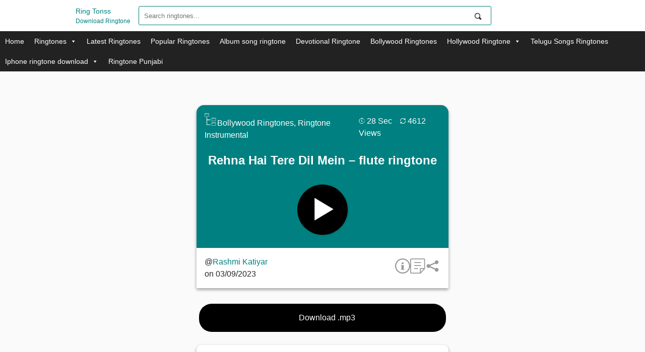

--- FILE ---
content_type: text/html; charset=UTF-8
request_url: https://ringtonss.com/rehna-hai-tere-dil-mein-flute-ringtone/
body_size: 150603
content:
<!doctype html>
<html lang="en-US">
<head>
	
	<meta name="c392d9b7546317ab1ba0d312d7897b85af8d4266" content="c392d9b7546317ab1ba0d312d7897b85af8d4266" />
	<script async src="https://pagead2.googlesyndication.com/pagead/js/adsbygoogle.js?client=ca-pub-9772293838629130"
     crossorigin="anonymous"></script>
	<meta charset="UTF-8">
	<meta name="viewport" content="width=device-width, initial-scale=1">
	<link rel="profile" href="https://gmpg.org/xfn/11">
<meta name="google-site-verification" content="7pihJ-hTkDCSGDTRFS9oBrrjRkZzkuS1ws4Mf-5aQ8g" />
	
	<!-- Google tag (gtag.js) -->
<script async src="https://www.googletagmanager.com/gtag/js?id=UA-260620686-1"></script>
<script>
  window.dataLayer = window.dataLayer || [];
  function gtag(){dataLayer.push(arguments);}
  gtag('js', new Date());

  gtag('config', 'UA-260620686-1');
</script>

	<script>
(function(i,s,o,g,r,a,m){i['GoogleAnalyticsObject']=r;i[r]=i[r]||function(){
(i[r].q=i[r].q||[]).push(arguments)},i[r].l=1*new Date();a=s.createElement(o),
m=s.getElementsByTagName(o)[0];a.async=1;a.src=g;m.parentNode.insertBefore(a,m)
})(window,document,'script','https://www.google-analytics.com/analytics.js','ga');

ga('create', 'UA-260620686-1', 'auto');
ga('send', 'pageview');
</script>
	<meta name='robots' content='index, follow, max-image-preview:large, max-snippet:-1, max-video-preview:-1' />

	<!-- This site is optimized with the Yoast SEO plugin v26.5 - https://yoast.com/wordpress/plugins/seo/ -->
	<title>Rehna Hai Tere Dil Mein - flute ringtone</title>
	<meta name="description" content="Rehna Hai Tere Dil Mein song directed by Gautham Menon. song composed by Harris Jayaraj &amp; sung by Sonu Nigam &amp; Kavita Krishnamurthy" />
	<link rel="canonical" href="https://ringtonss.com/rehna-hai-tere-dil-mein-flute-ringtone/" />
	<meta property="og:locale" content="en_US" />
	<meta property="og:type" content="article" />
	<meta property="og:title" content="Rehna Hai Tere Dil Mein - flute ringtone" />
	<meta property="og:description" content="Rehna Hai Tere Dil Mein song directed by Gautham Menon. song composed by Harris Jayaraj &amp; sung by Sonu Nigam &amp; Kavita Krishnamurthy" />
	<meta property="og:url" content="https://ringtonss.com/rehna-hai-tere-dil-mein-flute-ringtone/" />
	<meta property="og:site_name" content="Ring Tonss" />
	<meta property="article:published_time" content="2023-03-09T07:19:31+00:00" />
	<meta property="article:modified_time" content="2024-03-31T06:00:24+00:00" />
	<meta name="author" content="Rashmi Katiyar" />
	<meta name="twitter:card" content="summary_large_image" />
	<meta name="twitter:label1" content="Written by" />
	<meta name="twitter:data1" content="Rashmi Katiyar" />
	<meta name="twitter:label2" content="Est. reading time" />
	<meta name="twitter:data2" content="1 minute" />
	<script type="application/ld+json" class="yoast-schema-graph">{"@context":"https://schema.org","@graph":[{"@type":"WebPage","@id":"https://ringtonss.com/rehna-hai-tere-dil-mein-flute-ringtone/","url":"https://ringtonss.com/rehna-hai-tere-dil-mein-flute-ringtone/","name":"Rehna Hai Tere Dil Mein - flute ringtone","isPartOf":{"@id":"https://ringtonss.com/#website"},"datePublished":"2023-03-09T07:19:31+00:00","dateModified":"2024-03-31T06:00:24+00:00","author":{"@id":"https://ringtonss.com/#/schema/person/3e948b92a15e3b0234d0707680681ba3"},"description":"Rehna Hai Tere Dil Mein song directed by Gautham Menon. song composed by Harris Jayaraj & sung by Sonu Nigam & Kavita Krishnamurthy","breadcrumb":{"@id":"https://ringtonss.com/rehna-hai-tere-dil-mein-flute-ringtone/#breadcrumb"},"inLanguage":"en-US","potentialAction":[{"@type":"ReadAction","target":["https://ringtonss.com/rehna-hai-tere-dil-mein-flute-ringtone/"]}]},{"@type":"BreadcrumbList","@id":"https://ringtonss.com/rehna-hai-tere-dil-mein-flute-ringtone/#breadcrumb","itemListElement":[{"@type":"ListItem","position":1,"name":"Home","item":"https://ringtonss.com/"},{"@type":"ListItem","position":2,"name":"Rehna Hai Tere Dil Mein &#8211; flute ringtone"}]},{"@type":"WebSite","@id":"https://ringtonss.com/#website","url":"https://ringtonss.com/","name":"Ring Tonss","description":"Download Ringtone","potentialAction":[{"@type":"SearchAction","target":{"@type":"EntryPoint","urlTemplate":"https://ringtonss.com/?s={search_term_string}"},"query-input":{"@type":"PropertyValueSpecification","valueRequired":true,"valueName":"search_term_string"}}],"inLanguage":"en-US"},{"@type":"Person","@id":"https://ringtonss.com/#/schema/person/3e948b92a15e3b0234d0707680681ba3","name":"Rashmi Katiyar","image":{"@type":"ImageObject","inLanguage":"en-US","@id":"https://ringtonss.com/#/schema/person/image/","url":"https://secure.gravatar.com/avatar/1af42c643396087fd8df482803a75194a1ef2f3642a66b919b0a1c094e02fbc3?s=96&d=mm&r=g","contentUrl":"https://secure.gravatar.com/avatar/1af42c643396087fd8df482803a75194a1ef2f3642a66b919b0a1c094e02fbc3?s=96&d=mm&r=g","caption":"Rashmi Katiyar"},"sameAs":["https://ringtonss.com"],"url":"https://ringtonss.com/author/admin/"}]}</script>
	<!-- / Yoast SEO plugin. -->


<link rel='dns-prefetch' href='//static.addtoany.com' />
<link rel='dns-prefetch' href='//www.googletagmanager.com' />
<link rel="alternate" type="application/rss+xml" title="Ring Tonss &raquo; Feed" href="https://ringtonss.com/feed/" />
<link rel="alternate" type="application/rss+xml" title="Ring Tonss &raquo; Comments Feed" href="https://ringtonss.com/comments/feed/" />
<link rel="alternate" type="application/rss+xml" title="Ring Tonss &raquo; Rehna Hai Tere Dil Mein &#8211; flute ringtone Comments Feed" href="https://ringtonss.com/rehna-hai-tere-dil-mein-flute-ringtone/feed/" />
<link rel="alternate" title="oEmbed (JSON)" type="application/json+oembed" href="https://ringtonss.com/wp-json/oembed/1.0/embed?url=https%3A%2F%2Fringtonss.com%2Frehna-hai-tere-dil-mein-flute-ringtone%2F" />
<link rel="alternate" title="oEmbed (XML)" type="text/xml+oembed" href="https://ringtonss.com/wp-json/oembed/1.0/embed?url=https%3A%2F%2Fringtonss.com%2Frehna-hai-tere-dil-mein-flute-ringtone%2F&#038;format=xml" />
<style id='wp-img-auto-sizes-contain-inline-css'>
img:is([sizes=auto i],[sizes^="auto," i]){contain-intrinsic-size:3000px 1500px}
/*# sourceURL=wp-img-auto-sizes-contain-inline-css */
</style>
<style id='wp-emoji-styles-inline-css'>

	img.wp-smiley, img.emoji {
		display: inline !important;
		border: none !important;
		box-shadow: none !important;
		height: 1em !important;
		width: 1em !important;
		margin: 0 0.07em !important;
		vertical-align: -0.1em !important;
		background: none !important;
		padding: 0 !important;
	}
/*# sourceURL=wp-emoji-styles-inline-css */
</style>
<style id='wp-block-library-inline-css'>
:root{--wp-block-synced-color:#7a00df;--wp-block-synced-color--rgb:122,0,223;--wp-bound-block-color:var(--wp-block-synced-color);--wp-editor-canvas-background:#ddd;--wp-admin-theme-color:#007cba;--wp-admin-theme-color--rgb:0,124,186;--wp-admin-theme-color-darker-10:#006ba1;--wp-admin-theme-color-darker-10--rgb:0,107,160.5;--wp-admin-theme-color-darker-20:#005a87;--wp-admin-theme-color-darker-20--rgb:0,90,135;--wp-admin-border-width-focus:2px}@media (min-resolution:192dpi){:root{--wp-admin-border-width-focus:1.5px}}.wp-element-button{cursor:pointer}:root .has-very-light-gray-background-color{background-color:#eee}:root .has-very-dark-gray-background-color{background-color:#313131}:root .has-very-light-gray-color{color:#eee}:root .has-very-dark-gray-color{color:#313131}:root .has-vivid-green-cyan-to-vivid-cyan-blue-gradient-background{background:linear-gradient(135deg,#00d084,#0693e3)}:root .has-purple-crush-gradient-background{background:linear-gradient(135deg,#34e2e4,#4721fb 50%,#ab1dfe)}:root .has-hazy-dawn-gradient-background{background:linear-gradient(135deg,#faaca8,#dad0ec)}:root .has-subdued-olive-gradient-background{background:linear-gradient(135deg,#fafae1,#67a671)}:root .has-atomic-cream-gradient-background{background:linear-gradient(135deg,#fdd79a,#004a59)}:root .has-nightshade-gradient-background{background:linear-gradient(135deg,#330968,#31cdcf)}:root .has-midnight-gradient-background{background:linear-gradient(135deg,#020381,#2874fc)}:root{--wp--preset--font-size--normal:16px;--wp--preset--font-size--huge:42px}.has-regular-font-size{font-size:1em}.has-larger-font-size{font-size:2.625em}.has-normal-font-size{font-size:var(--wp--preset--font-size--normal)}.has-huge-font-size{font-size:var(--wp--preset--font-size--huge)}.has-text-align-center{text-align:center}.has-text-align-left{text-align:left}.has-text-align-right{text-align:right}.has-fit-text{white-space:nowrap!important}#end-resizable-editor-section{display:none}.aligncenter{clear:both}.items-justified-left{justify-content:flex-start}.items-justified-center{justify-content:center}.items-justified-right{justify-content:flex-end}.items-justified-space-between{justify-content:space-between}.screen-reader-text{border:0;clip-path:inset(50%);height:1px;margin:-1px;overflow:hidden;padding:0;position:absolute;width:1px;word-wrap:normal!important}.screen-reader-text:focus{background-color:#ddd;clip-path:none;color:#444;display:block;font-size:1em;height:auto;left:5px;line-height:normal;padding:15px 23px 14px;text-decoration:none;top:5px;width:auto;z-index:100000}html :where(.has-border-color){border-style:solid}html :where([style*=border-top-color]){border-top-style:solid}html :where([style*=border-right-color]){border-right-style:solid}html :where([style*=border-bottom-color]){border-bottom-style:solid}html :where([style*=border-left-color]){border-left-style:solid}html :where([style*=border-width]){border-style:solid}html :where([style*=border-top-width]){border-top-style:solid}html :where([style*=border-right-width]){border-right-style:solid}html :where([style*=border-bottom-width]){border-bottom-style:solid}html :where([style*=border-left-width]){border-left-style:solid}html :where(img[class*=wp-image-]){height:auto;max-width:100%}:where(figure){margin:0 0 1em}html :where(.is-position-sticky){--wp-admin--admin-bar--position-offset:var(--wp-admin--admin-bar--height,0px)}@media screen and (max-width:600px){html :where(.is-position-sticky){--wp-admin--admin-bar--position-offset:0px}}

/*# sourceURL=wp-block-library-inline-css */
</style><style id='wp-block-paragraph-inline-css'>
.is-small-text{font-size:.875em}.is-regular-text{font-size:1em}.is-large-text{font-size:2.25em}.is-larger-text{font-size:3em}.has-drop-cap:not(:focus):first-letter{float:left;font-size:8.4em;font-style:normal;font-weight:100;line-height:.68;margin:.05em .1em 0 0;text-transform:uppercase}body.rtl .has-drop-cap:not(:focus):first-letter{float:none;margin-left:.1em}p.has-drop-cap.has-background{overflow:hidden}:root :where(p.has-background){padding:1.25em 2.375em}:where(p.has-text-color:not(.has-link-color)) a{color:inherit}p.has-text-align-left[style*="writing-mode:vertical-lr"],p.has-text-align-right[style*="writing-mode:vertical-rl"]{rotate:180deg}
/*# sourceURL=https://ringtonss.com/wp-includes/blocks/paragraph/style.min.css */
</style>
<style id='global-styles-inline-css'>
:root{--wp--preset--aspect-ratio--square: 1;--wp--preset--aspect-ratio--4-3: 4/3;--wp--preset--aspect-ratio--3-4: 3/4;--wp--preset--aspect-ratio--3-2: 3/2;--wp--preset--aspect-ratio--2-3: 2/3;--wp--preset--aspect-ratio--16-9: 16/9;--wp--preset--aspect-ratio--9-16: 9/16;--wp--preset--color--black: #000000;--wp--preset--color--cyan-bluish-gray: #abb8c3;--wp--preset--color--white: #ffffff;--wp--preset--color--pale-pink: #f78da7;--wp--preset--color--vivid-red: #cf2e2e;--wp--preset--color--luminous-vivid-orange: #ff6900;--wp--preset--color--luminous-vivid-amber: #fcb900;--wp--preset--color--light-green-cyan: #7bdcb5;--wp--preset--color--vivid-green-cyan: #00d084;--wp--preset--color--pale-cyan-blue: #8ed1fc;--wp--preset--color--vivid-cyan-blue: #0693e3;--wp--preset--color--vivid-purple: #9b51e0;--wp--preset--gradient--vivid-cyan-blue-to-vivid-purple: linear-gradient(135deg,rgb(6,147,227) 0%,rgb(155,81,224) 100%);--wp--preset--gradient--light-green-cyan-to-vivid-green-cyan: linear-gradient(135deg,rgb(122,220,180) 0%,rgb(0,208,130) 100%);--wp--preset--gradient--luminous-vivid-amber-to-luminous-vivid-orange: linear-gradient(135deg,rgb(252,185,0) 0%,rgb(255,105,0) 100%);--wp--preset--gradient--luminous-vivid-orange-to-vivid-red: linear-gradient(135deg,rgb(255,105,0) 0%,rgb(207,46,46) 100%);--wp--preset--gradient--very-light-gray-to-cyan-bluish-gray: linear-gradient(135deg,rgb(238,238,238) 0%,rgb(169,184,195) 100%);--wp--preset--gradient--cool-to-warm-spectrum: linear-gradient(135deg,rgb(74,234,220) 0%,rgb(151,120,209) 20%,rgb(207,42,186) 40%,rgb(238,44,130) 60%,rgb(251,105,98) 80%,rgb(254,248,76) 100%);--wp--preset--gradient--blush-light-purple: linear-gradient(135deg,rgb(255,206,236) 0%,rgb(152,150,240) 100%);--wp--preset--gradient--blush-bordeaux: linear-gradient(135deg,rgb(254,205,165) 0%,rgb(254,45,45) 50%,rgb(107,0,62) 100%);--wp--preset--gradient--luminous-dusk: linear-gradient(135deg,rgb(255,203,112) 0%,rgb(199,81,192) 50%,rgb(65,88,208) 100%);--wp--preset--gradient--pale-ocean: linear-gradient(135deg,rgb(255,245,203) 0%,rgb(182,227,212) 50%,rgb(51,167,181) 100%);--wp--preset--gradient--electric-grass: linear-gradient(135deg,rgb(202,248,128) 0%,rgb(113,206,126) 100%);--wp--preset--gradient--midnight: linear-gradient(135deg,rgb(2,3,129) 0%,rgb(40,116,252) 100%);--wp--preset--font-size--small: 13px;--wp--preset--font-size--medium: 20px;--wp--preset--font-size--large: 36px;--wp--preset--font-size--x-large: 42px;--wp--preset--spacing--20: 0.44rem;--wp--preset--spacing--30: 0.67rem;--wp--preset--spacing--40: 1rem;--wp--preset--spacing--50: 1.5rem;--wp--preset--spacing--60: 2.25rem;--wp--preset--spacing--70: 3.38rem;--wp--preset--spacing--80: 5.06rem;--wp--preset--shadow--natural: 6px 6px 9px rgba(0, 0, 0, 0.2);--wp--preset--shadow--deep: 12px 12px 50px rgba(0, 0, 0, 0.4);--wp--preset--shadow--sharp: 6px 6px 0px rgba(0, 0, 0, 0.2);--wp--preset--shadow--outlined: 6px 6px 0px -3px rgb(255, 255, 255), 6px 6px rgb(0, 0, 0);--wp--preset--shadow--crisp: 6px 6px 0px rgb(0, 0, 0);}:where(.is-layout-flex){gap: 0.5em;}:where(.is-layout-grid){gap: 0.5em;}body .is-layout-flex{display: flex;}.is-layout-flex{flex-wrap: wrap;align-items: center;}.is-layout-flex > :is(*, div){margin: 0;}body .is-layout-grid{display: grid;}.is-layout-grid > :is(*, div){margin: 0;}:where(.wp-block-columns.is-layout-flex){gap: 2em;}:where(.wp-block-columns.is-layout-grid){gap: 2em;}:where(.wp-block-post-template.is-layout-flex){gap: 1.25em;}:where(.wp-block-post-template.is-layout-grid){gap: 1.25em;}.has-black-color{color: var(--wp--preset--color--black) !important;}.has-cyan-bluish-gray-color{color: var(--wp--preset--color--cyan-bluish-gray) !important;}.has-white-color{color: var(--wp--preset--color--white) !important;}.has-pale-pink-color{color: var(--wp--preset--color--pale-pink) !important;}.has-vivid-red-color{color: var(--wp--preset--color--vivid-red) !important;}.has-luminous-vivid-orange-color{color: var(--wp--preset--color--luminous-vivid-orange) !important;}.has-luminous-vivid-amber-color{color: var(--wp--preset--color--luminous-vivid-amber) !important;}.has-light-green-cyan-color{color: var(--wp--preset--color--light-green-cyan) !important;}.has-vivid-green-cyan-color{color: var(--wp--preset--color--vivid-green-cyan) !important;}.has-pale-cyan-blue-color{color: var(--wp--preset--color--pale-cyan-blue) !important;}.has-vivid-cyan-blue-color{color: var(--wp--preset--color--vivid-cyan-blue) !important;}.has-vivid-purple-color{color: var(--wp--preset--color--vivid-purple) !important;}.has-black-background-color{background-color: var(--wp--preset--color--black) !important;}.has-cyan-bluish-gray-background-color{background-color: var(--wp--preset--color--cyan-bluish-gray) !important;}.has-white-background-color{background-color: var(--wp--preset--color--white) !important;}.has-pale-pink-background-color{background-color: var(--wp--preset--color--pale-pink) !important;}.has-vivid-red-background-color{background-color: var(--wp--preset--color--vivid-red) !important;}.has-luminous-vivid-orange-background-color{background-color: var(--wp--preset--color--luminous-vivid-orange) !important;}.has-luminous-vivid-amber-background-color{background-color: var(--wp--preset--color--luminous-vivid-amber) !important;}.has-light-green-cyan-background-color{background-color: var(--wp--preset--color--light-green-cyan) !important;}.has-vivid-green-cyan-background-color{background-color: var(--wp--preset--color--vivid-green-cyan) !important;}.has-pale-cyan-blue-background-color{background-color: var(--wp--preset--color--pale-cyan-blue) !important;}.has-vivid-cyan-blue-background-color{background-color: var(--wp--preset--color--vivid-cyan-blue) !important;}.has-vivid-purple-background-color{background-color: var(--wp--preset--color--vivid-purple) !important;}.has-black-border-color{border-color: var(--wp--preset--color--black) !important;}.has-cyan-bluish-gray-border-color{border-color: var(--wp--preset--color--cyan-bluish-gray) !important;}.has-white-border-color{border-color: var(--wp--preset--color--white) !important;}.has-pale-pink-border-color{border-color: var(--wp--preset--color--pale-pink) !important;}.has-vivid-red-border-color{border-color: var(--wp--preset--color--vivid-red) !important;}.has-luminous-vivid-orange-border-color{border-color: var(--wp--preset--color--luminous-vivid-orange) !important;}.has-luminous-vivid-amber-border-color{border-color: var(--wp--preset--color--luminous-vivid-amber) !important;}.has-light-green-cyan-border-color{border-color: var(--wp--preset--color--light-green-cyan) !important;}.has-vivid-green-cyan-border-color{border-color: var(--wp--preset--color--vivid-green-cyan) !important;}.has-pale-cyan-blue-border-color{border-color: var(--wp--preset--color--pale-cyan-blue) !important;}.has-vivid-cyan-blue-border-color{border-color: var(--wp--preset--color--vivid-cyan-blue) !important;}.has-vivid-purple-border-color{border-color: var(--wp--preset--color--vivid-purple) !important;}.has-vivid-cyan-blue-to-vivid-purple-gradient-background{background: var(--wp--preset--gradient--vivid-cyan-blue-to-vivid-purple) !important;}.has-light-green-cyan-to-vivid-green-cyan-gradient-background{background: var(--wp--preset--gradient--light-green-cyan-to-vivid-green-cyan) !important;}.has-luminous-vivid-amber-to-luminous-vivid-orange-gradient-background{background: var(--wp--preset--gradient--luminous-vivid-amber-to-luminous-vivid-orange) !important;}.has-luminous-vivid-orange-to-vivid-red-gradient-background{background: var(--wp--preset--gradient--luminous-vivid-orange-to-vivid-red) !important;}.has-very-light-gray-to-cyan-bluish-gray-gradient-background{background: var(--wp--preset--gradient--very-light-gray-to-cyan-bluish-gray) !important;}.has-cool-to-warm-spectrum-gradient-background{background: var(--wp--preset--gradient--cool-to-warm-spectrum) !important;}.has-blush-light-purple-gradient-background{background: var(--wp--preset--gradient--blush-light-purple) !important;}.has-blush-bordeaux-gradient-background{background: var(--wp--preset--gradient--blush-bordeaux) !important;}.has-luminous-dusk-gradient-background{background: var(--wp--preset--gradient--luminous-dusk) !important;}.has-pale-ocean-gradient-background{background: var(--wp--preset--gradient--pale-ocean) !important;}.has-electric-grass-gradient-background{background: var(--wp--preset--gradient--electric-grass) !important;}.has-midnight-gradient-background{background: var(--wp--preset--gradient--midnight) !important;}.has-small-font-size{font-size: var(--wp--preset--font-size--small) !important;}.has-medium-font-size{font-size: var(--wp--preset--font-size--medium) !important;}.has-large-font-size{font-size: var(--wp--preset--font-size--large) !important;}.has-x-large-font-size{font-size: var(--wp--preset--font-size--x-large) !important;}
/*# sourceURL=global-styles-inline-css */
</style>

<style id='classic-theme-styles-inline-css'>
/*! This file is auto-generated */
.wp-block-button__link{color:#fff;background-color:#32373c;border-radius:9999px;box-shadow:none;text-decoration:none;padding:calc(.667em + 2px) calc(1.333em + 2px);font-size:1.125em}.wp-block-file__button{background:#32373c;color:#fff;text-decoration:none}
/*# sourceURL=/wp-includes/css/classic-themes.min.css */
</style>
<link rel='stylesheet' id='contact-form-7-css' href='https://ringtonss.com/wp-content/plugins/contact-form-7/includes/css/styles.css?ver=6.1.4' media='all' />
<link rel='stylesheet' id='wpum-frontend-css' href='https://ringtonss.com/wp-content/plugins/wp-user-manager/assets/css/wpum.min.css?ver=2.9.12' media='all' />
<link rel='stylesheet' id='megamenu-css' href='https://ringtonss.com/wp-content/uploads/maxmegamenu/style.css?ver=db229c' media='all' />
<link rel='stylesheet' id='dashicons-css' href='https://ringtonss.com/wp-includes/css/dashicons.min.css?ver=6.9' media='all' />
<link rel='stylesheet' id='codehap_tones_wp-style-css' href='https://ringtonss.com/wp-content/themes/codehap_tones_wp/style.css?ver=1.0.0' media='all' />
<link rel='stylesheet' id='wp-pagenavi-css' href='https://ringtonss.com/wp-content/plugins/wp-pagenavi/pagenavi-css.css?ver=2.70' media='all' />
<link rel='stylesheet' id='addtoany-css' href='https://ringtonss.com/wp-content/plugins/add-to-any/addtoany.min.css?ver=1.16' media='all' />
<script type="text/javascript">
            window._nslDOMReady = (function () {
                const executedCallbacks = new Set();
            
                return function (callback) {
                    /**
                    * Third parties might dispatch DOMContentLoaded events, so we need to ensure that we only run our callback once!
                    */
                    if (executedCallbacks.has(callback)) return;
            
                    const wrappedCallback = function () {
                        if (executedCallbacks.has(callback)) return;
                        executedCallbacks.add(callback);
                        callback();
                    };
            
                    if (document.readyState === "complete" || document.readyState === "interactive") {
                        wrappedCallback();
                    } else {
                        document.addEventListener("DOMContentLoaded", wrappedCallback);
                    }
                };
            })();
        </script><script id="addtoany-core-js-before">
window.a2a_config=window.a2a_config||{};a2a_config.callbacks=[];a2a_config.overlays=[];a2a_config.templates={};

//# sourceURL=addtoany-core-js-before
</script>
<script defer src="https://static.addtoany.com/menu/page.js" id="addtoany-core-js"></script>
<script src="https://ringtonss.com/wp-includes/js/jquery/jquery.min.js?ver=3.7.1" id="jquery-core-js"></script>
<script src="https://ringtonss.com/wp-includes/js/jquery/jquery-migrate.min.js?ver=3.4.1" id="jquery-migrate-js"></script>
<script defer src="https://ringtonss.com/wp-content/plugins/add-to-any/addtoany.min.js?ver=1.1" id="addtoany-jquery-js"></script>

<!-- Google tag (gtag.js) snippet added by Site Kit -->
<!-- Google Analytics snippet added by Site Kit -->
<script src="https://www.googletagmanager.com/gtag/js?id=GT-PHGNTHT" id="google_gtagjs-js" async></script>
<script id="google_gtagjs-js-after">
window.dataLayer = window.dataLayer || [];function gtag(){dataLayer.push(arguments);}
gtag("set","linker",{"domains":["ringtonss.com"]});
gtag("js", new Date());
gtag("set", "developer_id.dZTNiMT", true);
gtag("config", "GT-PHGNTHT");
//# sourceURL=google_gtagjs-js-after
</script>
<link rel="https://api.w.org/" href="https://ringtonss.com/wp-json/" /><link rel="alternate" title="JSON" type="application/json" href="https://ringtonss.com/wp-json/wp/v2/posts/1710" /><link rel="EditURI" type="application/rsd+xml" title="RSD" href="https://ringtonss.com/xmlrpc.php?rsd" />
<meta name="generator" content="WordPress 6.9" />
<link rel='shortlink' href='https://ringtonss.com/?p=1710' />
<meta name="generator" content="Site Kit by Google 1.170.0" /><link rel="pingback" href="https://ringtonss.com/xmlrpc.php">
<!-- Google AdSense meta tags added by Site Kit -->
<meta name="google-adsense-platform-account" content="ca-host-pub-2644536267352236">
<meta name="google-adsense-platform-domain" content="sitekit.withgoogle.com">
<!-- End Google AdSense meta tags added by Site Kit -->
<meta name="generator" content="Powered by WPBakery Page Builder - drag and drop page builder for WordPress."/>
<link rel="icon" href="https://ringtonss.com/wp-content/uploads/2022/05/cropped-Ishq-Mein-–-Sachet-Tandon-mp3-image-32x32.png" sizes="32x32" />
<link rel="icon" href="https://ringtonss.com/wp-content/uploads/2022/05/cropped-Ishq-Mein-–-Sachet-Tandon-mp3-image-192x192.png" sizes="192x192" />
<link rel="apple-touch-icon" href="https://ringtonss.com/wp-content/uploads/2022/05/cropped-Ishq-Mein-–-Sachet-Tandon-mp3-image-180x180.png" />
<meta name="msapplication-TileImage" content="https://ringtonss.com/wp-content/uploads/2022/05/cropped-Ishq-Mein-–-Sachet-Tandon-mp3-image-270x270.png" />
<style type="text/css">div.nsl-container[data-align="left"] {
    text-align: left;
}

div.nsl-container[data-align="center"] {
    text-align: center;
}

div.nsl-container[data-align="right"] {
    text-align: right;
}


div.nsl-container div.nsl-container-buttons a[data-plugin="nsl"] {
    text-decoration: none;
    box-shadow: none;
    border: 0;
}

div.nsl-container .nsl-container-buttons {
    display: flex;
    padding: 5px 0;
}

div.nsl-container.nsl-container-block .nsl-container-buttons {
    display: inline-grid;
    grid-template-columns: minmax(145px, auto);
}

div.nsl-container-block-fullwidth .nsl-container-buttons {
    flex-flow: column;
    align-items: center;
}

div.nsl-container-block-fullwidth .nsl-container-buttons a,
div.nsl-container-block .nsl-container-buttons a {
    flex: 1 1 auto;
    display: block;
    margin: 5px 0;
    width: 100%;
}

div.nsl-container-inline {
    margin: -5px;
    text-align: left;
}

div.nsl-container-inline .nsl-container-buttons {
    justify-content: center;
    flex-wrap: wrap;
}

div.nsl-container-inline .nsl-container-buttons a {
    margin: 5px;
    display: inline-block;
}

div.nsl-container-grid .nsl-container-buttons {
    flex-flow: row;
    align-items: center;
    flex-wrap: wrap;
}

div.nsl-container-grid .nsl-container-buttons a {
    flex: 1 1 auto;
    display: block;
    margin: 5px;
    max-width: 280px;
    width: 100%;
}

@media only screen and (min-width: 650px) {
    div.nsl-container-grid .nsl-container-buttons a {
        width: auto;
    }
}

div.nsl-container .nsl-button {
    cursor: pointer;
    vertical-align: top;
    border-radius: 4px;
}

div.nsl-container .nsl-button-default {
    color: #fff;
    display: flex;
}

div.nsl-container .nsl-button-icon {
    display: inline-block;
}

div.nsl-container .nsl-button-svg-container {
    flex: 0 0 auto;
    padding: 8px;
    display: flex;
    align-items: center;
}

div.nsl-container svg {
    height: 24px;
    width: 24px;
    vertical-align: top;
}

div.nsl-container .nsl-button-default div.nsl-button-label-container {
    margin: 0 24px 0 12px;
    padding: 10px 0;
    font-family: Helvetica, Arial, sans-serif;
    font-size: 16px;
    line-height: 20px;
    letter-spacing: .25px;
    overflow: hidden;
    text-align: center;
    text-overflow: clip;
    white-space: nowrap;
    flex: 1 1 auto;
    -webkit-font-smoothing: antialiased;
    -moz-osx-font-smoothing: grayscale;
    text-transform: none;
    display: inline-block;
}

div.nsl-container .nsl-button-google[data-skin="light"] {
    box-shadow: inset 0 0 0 1px #747775;
    color: #1f1f1f;
}

div.nsl-container .nsl-button-google[data-skin="dark"] {
    box-shadow: inset 0 0 0 1px #8E918F;
    color: #E3E3E3;
}

div.nsl-container .nsl-button-google[data-skin="neutral"] {
    color: #1F1F1F;
}

div.nsl-container .nsl-button-google div.nsl-button-label-container {
    font-family: "Roboto Medium", Roboto, Helvetica, Arial, sans-serif;
}

div.nsl-container .nsl-button-apple .nsl-button-svg-container {
    padding: 0 6px;
}

div.nsl-container .nsl-button-apple .nsl-button-svg-container svg {
    height: 40px;
    width: auto;
}

div.nsl-container .nsl-button-apple[data-skin="light"] {
    color: #000;
    box-shadow: 0 0 0 1px #000;
}

div.nsl-container .nsl-button-facebook[data-skin="white"] {
    color: #000;
    box-shadow: inset 0 0 0 1px #000;
}

div.nsl-container .nsl-button-facebook[data-skin="light"] {
    color: #1877F2;
    box-shadow: inset 0 0 0 1px #1877F2;
}

div.nsl-container .nsl-button-spotify[data-skin="white"] {
    color: #191414;
    box-shadow: inset 0 0 0 1px #191414;
}

div.nsl-container .nsl-button-apple div.nsl-button-label-container {
    font-size: 17px;
    font-family: -apple-system, BlinkMacSystemFont, "Segoe UI", Roboto, Helvetica, Arial, sans-serif, "Apple Color Emoji", "Segoe UI Emoji", "Segoe UI Symbol";
}

div.nsl-container .nsl-button-slack div.nsl-button-label-container {
    font-size: 17px;
    font-family: -apple-system, BlinkMacSystemFont, "Segoe UI", Roboto, Helvetica, Arial, sans-serif, "Apple Color Emoji", "Segoe UI Emoji", "Segoe UI Symbol";
}

div.nsl-container .nsl-button-slack[data-skin="light"] {
    color: #000000;
    box-shadow: inset 0 0 0 1px #DDDDDD;
}

div.nsl-container .nsl-button-tiktok[data-skin="light"] {
    color: #161823;
    box-shadow: 0 0 0 1px rgba(22, 24, 35, 0.12);
}


div.nsl-container .nsl-button-kakao {
    color: rgba(0, 0, 0, 0.85);
}

.nsl-clear {
    clear: both;
}

.nsl-container {
    clear: both;
}

.nsl-disabled-provider .nsl-button {
    filter: grayscale(1);
    opacity: 0.8;
}

/*Button align start*/

div.nsl-container-inline[data-align="left"] .nsl-container-buttons {
    justify-content: flex-start;
}

div.nsl-container-inline[data-align="center"] .nsl-container-buttons {
    justify-content: center;
}

div.nsl-container-inline[data-align="right"] .nsl-container-buttons {
    justify-content: flex-end;
}


div.nsl-container-grid[data-align="left"] .nsl-container-buttons {
    justify-content: flex-start;
}

div.nsl-container-grid[data-align="center"] .nsl-container-buttons {
    justify-content: center;
}

div.nsl-container-grid[data-align="right"] .nsl-container-buttons {
    justify-content: flex-end;
}

div.nsl-container-grid[data-align="space-around"] .nsl-container-buttons {
    justify-content: space-around;
}

div.nsl-container-grid[data-align="space-between"] .nsl-container-buttons {
    justify-content: space-between;
}

/* Button align end*/

/* Redirect */

#nsl-redirect-overlay {
    display: flex;
    flex-direction: column;
    justify-content: center;
    align-items: center;
    position: fixed;
    z-index: 1000000;
    left: 0;
    top: 0;
    width: 100%;
    height: 100%;
    backdrop-filter: blur(1px);
    background-color: RGBA(0, 0, 0, .32);;
}

#nsl-redirect-overlay-container {
    display: flex;
    flex-direction: column;
    justify-content: center;
    align-items: center;
    background-color: white;
    padding: 30px;
    border-radius: 10px;
}

#nsl-redirect-overlay-spinner {
    content: '';
    display: block;
    margin: 20px;
    border: 9px solid RGBA(0, 0, 0, .6);
    border-top: 9px solid #fff;
    border-radius: 50%;
    box-shadow: inset 0 0 0 1px RGBA(0, 0, 0, .6), 0 0 0 1px RGBA(0, 0, 0, .6);
    width: 40px;
    height: 40px;
    animation: nsl-loader-spin 2s linear infinite;
}

@keyframes nsl-loader-spin {
    0% {
        transform: rotate(0deg)
    }
    to {
        transform: rotate(360deg)
    }
}

#nsl-redirect-overlay-title {
    font-family: -apple-system, BlinkMacSystemFont, "Segoe UI", Roboto, Oxygen-Sans, Ubuntu, Cantarell, "Helvetica Neue", sans-serif;
    font-size: 18px;
    font-weight: bold;
    color: #3C434A;
}

#nsl-redirect-overlay-text {
    font-family: -apple-system, BlinkMacSystemFont, "Segoe UI", Roboto, Oxygen-Sans, Ubuntu, Cantarell, "Helvetica Neue", sans-serif;
    text-align: center;
    font-size: 14px;
    color: #3C434A;
}

/* Redirect END*/</style><style type="text/css">/* Notice fallback */
#nsl-notices-fallback {
    position: fixed;
    right: 10px;
    top: 10px;
    z-index: 10000;
}

.admin-bar #nsl-notices-fallback {
    top: 42px;
}

#nsl-notices-fallback > div {
    position: relative;
    background: #fff;
    border-left: 4px solid #fff;
    box-shadow: 0 1px 1px 0 rgba(0, 0, 0, .1);
    margin: 5px 15px 2px;
    padding: 1px 20px;
}

#nsl-notices-fallback > div.error {
    display: block;
    border-left-color: #dc3232;
}

#nsl-notices-fallback > div.updated {
    display: block;
    border-left-color: #46b450;
}

#nsl-notices-fallback p {
    margin: .5em 0;
    padding: 2px;
}

#nsl-notices-fallback > div:after {
    position: absolute;
    right: 5px;
    top: 5px;
    content: '\00d7';
    display: block;
    height: 16px;
    width: 16px;
    line-height: 16px;
    text-align: center;
    font-size: 20px;
    cursor: pointer;
}</style>		<style id="wp-custom-css">
			.site-branding-logo {
    padding: 4px;
    width: auto;
    height: 60px;
}

.tagsCodehapBox {
    display: none;
}

.CodeHaptags {
    height: 0px !important;
    width: 0;
    overflow: hidden;
	padding: 0px;
}

div#info-codehaps\ hrk {
    max-width: 500px;
    margin: 5px auto;
    background: #fff;
    padding: 16px;
    border-radius: 10px;
    box-shadow: 0 3px 6px rgb(0 0 0 / 16%), 0 3px 6px rgb(0 0 0 / 23%);
}

.CodeHapDmca {
    display: none;
}

svg#icon-Menu {
    display: none;
}
ul#menu-footer-legal-menu li {
    list-style: none;
    float: left;
    padding: 5px 10px;
}
h2.codehap_H2 {
    margin-top: 50px;
    margin-bottom: 20px;
}
.codehap_container {
    margin-top: 50px;
}
.btnstyle {
    text-align: center;
    margin-top: 30px;
}
.btnstyle a.btn.btn-default.codehap_H2 {
    border: 1px solid;
    padding: 10px 20px;
    background: teal;
    color: #ffffff;
    border-radius: 10px;
}


@media only screen and (min-width: 767px) {
.share-button {
    display: none;
}
}
		</style>
		<noscript><style> .wpb_animate_when_almost_visible { opacity: 1; }</style></noscript><style type="text/css">/** Mega Menu CSS: fs **/</style>

   <meta name="description" content=""Rehna Hai Tere Dil Mein" is a romantic Hindi song from the 2001 Bollywood film of the same name, directed by Gautham Menon and starring Madhavan, Dia Mirza, and Saif Ali Khan. The song is composed by" />


</head>

<body class="wp-singular post-template-default single single-post postid-1710 single-format-standard wp-theme-codehap_tones_wp bridge-core-1.0.5 mega-menu-menu-1 wpb-js-composer js-comp-ver-6.6.0 vc_responsive">
<div id="page" class="site">
	<a class="skip-link screen-reader-text" href="#primary">Skip to content</a>




<section id="svg">
   <svg aria-hidden="true" style="position: absolute; width: 0; height: 0; overflow: hidden;" version="1.1" xmlns="http://www.w3.org/2000/svg" xmlns:xlink="http://www.w3.org/1999/xlink">
      <defs>
         <symbol id="icon-spinner" viewBox="0 0 32 32">
            <path d="M32 12h-12l4.485-4.485c-2.267-2.266-5.28-3.515-8.485-3.515s-6.219 1.248-8.485 3.515c-2.266 2.267-3.515 5.28-3.515 8.485s1.248 6.219 3.515 8.485c2.267 2.266 5.28 3.515 8.485 3.515s6.219-1.248 8.485-3.515c0.189-0.189 0.371-0.384 0.546-0.583l3.010 2.634c-2.933 3.349-7.239 5.464-12.041 5.464-8.837 0-16-7.163-16-16s7.163-16 16-16c4.418 0 8.418 1.791 11.313 4.687l4.687-4.687v12z"></path>
         </symbol>
         <symbol id="icon-play" viewBox="0 0 32 32">
            <path d="M6 4l20 12-20 12z"></path>
         </symbol>
         <symbol id="icon-stop" viewBox="0 0 35 35">
            <path d="M4 4h24v24h-24z"></path>
         </symbol>
      </defs>
      <g id="img-stop-circle">
         <path xmlns="http://www.w3.org/2000/svg" d="M24 12C24 18.6274 18.6274 24 12 24C5.37258 24 0 18.6274 0 12C0 5.37258 5.37258 0 12 0C18.6274 0 24 5.37258 24 12Z" />
         <path xmlns="http://www.w3.org/2000/svg" fill="white" d="M7.5 8.25C7.5 7.83579 7.83579 7.5 8.25 7.5H15.75C16.1642 7.5 16.5 7.83579 16.5 8.25V15.75C16.5 16.1642 16.1642 16.5 15.75 16.5H8.25C7.83579 16.5 7.5 16.1642 7.5 15.75V8.25Z" />
      </g>
      <g id="img-play-circle">
         <path xmlns="http://www.w3.org/2000/svg" d="M24 12C24 18.6274 18.6274 24 12 24C5.37258 24 0 18.6274 0 12C0 5.37258 5.37258 0 12 0C18.6274 0 24 5.37258 24 12Z" />
         <path xmlns="http://www.w3.org/2000/svg" fill="white" d="M8.25 15.275V8.70212C8.25 8.14738 8.83139 7.78462 9.32967 8.02845L15.9026 11.245C16.4577 11.5166 16.4644 12.3055 15.914 12.5866L9.34108 15.943C8.84206 16.1978 8.25 15.8353 8.25 15.275Z" />
      </g>
      <g id="img-clock">
         <path fill-rule="nonzero" d="M321.07 456.77c.82-.39 1.65-.72 2.5-.98.79-.59 1.63-1.11 2.52-1.58 9.62-4.94 18.81-10.59 27.51-17.02 4.77-3.53 11.02-4.47 16.6-2.41 13.16 4.76 15.67 22.45 4.46 30.75a235.796 235.796 0 0 1-32.47 20.1c-1.07.55-2.17.97-3.27 1.28-.73.53-1.52 1-2.34 1.41l-.23.11.02.03c-58.28 28.14-122.45 29.99-179.1 10.24-56.65-19.76-105.76-61.12-133.9-119.39-28.14-58.28-29.99-122.45-10.24-179.1C32.88 143.56 74.25 94.45 132.52 66.3c20.37-9.83 41.47-16.46 62.73-20.08 17.92-3.05 35.95-3.96 53.73-2.84L239 33.97c-7.91-7.44-8.29-19.88-.85-27.78 7.44-7.91 19.88-8.29 27.78-.85l39.9 37.61c1.55 1.46 2.8 3.1 3.77 4.86 5.59 7.91 4.59 18.94-2.71 25.69l-40.24 37.25c-7.95 7.35-20.35 6.87-27.71-1.08-7.35-7.95-6.87-20.35 1.08-27.7l3.85-3.57c-14.2-.68-28.56.15-42.83 2.58-18.01 3.06-35.91 8.69-53.21 17.04-49.53 23.92-84.68 65.65-101.46 113.77-16.79 48.13-15.2 102.67 8.72 152.21 23.92 49.53 65.65 84.68 113.77 101.46 26.62 9.29 55.21 12.95 83.83 10.32a20.3 20.3 0 0 1 2-.35c3.29-.35 6.56-.8 9.83-1.3.83-.12 1.67-.19 2.49-.2 18.31-3.04 36.49-8.71 54.05-17.19l.01.03zM196.86 182.24c0-10.03 8.13-18.16 18.16-18.16s18.16 8.13 18.16 18.16v110.52l75.64 33.25c9.17 4.04 13.33 14.74 9.3 23.9-4.04 9.17-14.74 13.33-23.91 9.29l-85.58-37.61c-6.87-2.59-11.77-9.22-11.77-17.01V182.24zM398.65 390.9c-4.04 5.92-4.21 13.31-.48 19.42 6.77 10.72 22.22 11.15 29.48.73 7.32-10.65 13.58-21.37 19.14-33.04 6.16-13.08-5.13-27.62-19.35-24.87-5.57 1.15-10.11 4.62-12.56 9.77-4.71 9.89-10.03 18.97-16.23 27.99zm33.83-89.98c-1.65 15.74 16.47 25.54 28.76 15.56 3.62-3.03 5.8-7.01 6.34-11.71 1.41-12.66 1.76-25.4 1.09-38.11-.76-14.57-17.99-21.96-29.08-12.49-4.2 3.57-6.46 8.87-6.17 14.37.55 10.83.27 21.6-.94 32.38zm-12.61-95.64c5.76 14.64 26.4 15 32.65.54 1.83-4.29 1.93-9.06.22-13.41a233.5 233.5 0 0 0-16.64-34.27c-6.06-10.15-19.9-11.67-28.07-3.11-5.4 5.83-6.31 14.18-2.33 21.06 5.5 9.36 10.24 19.07 14.17 29.19zm-55.55-78.75c12.22 10.38 30.7.67 29.07-15.31-.51-4.52-2.6-8.45-6.02-11.44-9.69-8.33-19.91-15.81-30.81-22.48-12.92-7.88-29.15 3.13-26.6 18.06.93 5.07 3.77 9.37 8.19 12.07 9.29 5.71 17.9 11.98 26.17 19.1z"/>
      </g>
      <g id="img-folder">
         <path d="M1.18,8.85l1.29-.08V4.16a1.19,1.19,0,0,1,.35-.83A1.15,1.15,0,0,1,3.65,3H4.92V1.18A1.15,1.15,0,0,1,5.27.35,1.13,1.13,0,0,1,6.1,0H20.39a1.15,1.15,0,0,1,.83.35,1.15,1.15,0,0,1,.35.83V3h19a1.18,1.18,0,0,1,1.18,1.18V8.77L43,8.85A1.16,1.16,0,0,1,44.21,10c-.41,6.34-2.15,14.87-3.1,21.39a4,4,0,0,1-.34,1.14,3.55,3.55,0,0,1-.67.95,3.18,3.18,0,0,1-1,.65,2.87,2.87,0,0,1-1.14.23H5.51a2.91,2.91,0,0,1-1.15-.23,3,3,0,0,1-1-.66,3.24,3.24,0,0,1-.67-1,3.39,3.39,0,0,1-.32-1.15L0,10.15a1.16,1.16,0,0,1,.25-.87,1.22,1.22,0,0,1,.62-.39v0ZM67.87,97.34l1.3-.08V92.65a1.18,1.18,0,0,1,.34-.83,1.15,1.15,0,0,1,.84-.35h1.26v-1.8a1.2,1.2,0,0,1,1.18-1.18H87.08a1.18,1.18,0,0,1,1.18,1.18v1.8h19a1.15,1.15,0,0,1,.84.35,1.18,1.18,0,0,1,.34.83v4.61l1.31.08a1.19,1.19,0,0,1,.84.34,1.2,1.2,0,0,1,.34.84c-.41,6.34-2.15,14.87-3.1,21.39a4,4,0,0,1-.34,1.14,3.58,3.58,0,0,1-.66,1,3.11,3.11,0,0,1-1,.65,2.87,2.87,0,0,1-1.14.23H72.21a3,3,0,0,1-2.14-.89,3.43,3.43,0,0,1-.67-1,3.91,3.91,0,0,1-.32-1.15L66.7,98.64a1.21,1.21,0,0,1,.26-.87,1.16,1.16,0,0,1,.61-.39v0Zm2.48,2.36H69.18l2.24,19.93a1.68,1.68,0,0,0,.11.4,1,1,0,0,0,.2.29.54.54,0,0,0,.22.15l.26,0h32.47l.24,0a.86.86,0,0,0,.22-.15,1.41,1.41,0,0,0,.21-.31,1.52,1.52,0,0,0,.12-.43l2.9-19.89Zm1.17-5.87v3.43h34.54V93.83h-19a1.15,1.15,0,0,1-.83-.35,1.19,1.19,0,0,1-.35-.83v-1.8H74v1.8a1.13,1.13,0,0,1-.35.83,1.15,1.15,0,0,1-.83.35ZM67.87,53.09l1.3-.07V48.41a1.16,1.16,0,0,1,1.18-1.18h1.26v-1.8a1.15,1.15,0,0,1,.35-.84,1.18,1.18,0,0,1,.83-.34H87.08a1.2,1.2,0,0,1,.84.34,1.19,1.19,0,0,1,.34.84v1.8h19a1.16,1.16,0,0,1,1.18,1.18V53l1.31.07a1.19,1.19,0,0,1,.84.35,1.18,1.18,0,0,1,.34.83c-.41,6.34-2.15,14.87-3.1,21.4a4,4,0,0,1-.34,1.13,3.43,3.43,0,0,1-.66,1,3,3,0,0,1-1,.66,3,3,0,0,1-1.14.22H72.21a2.89,2.89,0,0,1-2.14-.89,3.25,3.25,0,0,1-.67-1,4,4,0,0,1-.32-1.15L66.7,54.4a1.19,1.19,0,0,1,.26-.87,1.17,1.17,0,0,1,.61-.4v0Zm2.48,2.36H69.18l2.24,19.93a1.68,1.68,0,0,0,.11.4,1.21,1.21,0,0,0,.2.3.66.66,0,0,0,.22.15l.26,0h32.47l.24,0a.83.83,0,0,0,.22-.14,1.48,1.48,0,0,0,.21-.32,1.45,1.45,0,0,0,.12-.42l2.9-19.9Zm1.17-5.86V53h34.54V49.59h-19a1.2,1.2,0,0,1-1.18-1.18V46.6H74v1.81a1.15,1.15,0,0,1-.35.83,1.19,1.19,0,0,1-.83.35ZM24.7,63H58.21v5.2H24.7v42.26H57.89v5.2H19.5V38h5.2V63Zm-21-51.77H2.48L4.73,31.14a1,1,0,0,0,.11.39.69.69,0,0,0,.2.3.54.54,0,0,0,.22.15l.25.05H38l.24,0a.8.8,0,0,0,.21-.15,1,1,0,0,0,.21-.31,1.53,1.53,0,0,0,.13-.43l2.9-19.89ZM4.83,5.34V8.77H39.36V5.34h-19A1.13,1.13,0,0,1,19.56,5a1.15,1.15,0,0,1-.35-.83V2.36H7.28v1.8A1.13,1.13,0,0,1,6.93,5a1.15,1.15,0,0,1-.83.35Z"/>
      </g>
      <g id="img-post">
         <path d="M86.32,110,108.8,86.38H86.32V110ZM35.61,86.34a3.66,3.66,0,1,1,0-7.31H60a3.66,3.66,0,1,1,0,7.31Zm0-24.66a3.66,3.66,0,1,1,0-7.32H85.13a3.66,3.66,0,1,1,0,7.32Zm0-24.67a3.66,3.66,0,1,1,0-7.31H85.13a3.66,3.66,0,1,1,0,7.31Zm77.73,42V7.35H7.35V115.29H79V82.71A3.68,3.68,0,0,1,82.65,79ZM87,120a5.1,5.1,0,0,1-4.31,2.9,3.58,3.58,0,0,1-1.31-.24h-74a7.25,7.25,0,0,1-4.87-1.88l-.3-.26A7.29,7.29,0,0,1,0,115.33V7.31A7.31,7.31,0,0,1,7.31,0H113.39a7.32,7.32,0,0,1,7.3,7.31V81.2a3.66,3.66,0,0,1-.68,4L87,120Z"/>
      </g>
      <g id="img-info">
         <path d="M61.44,9.23c-1.85,0-3.64,0.08-5.35,0.25c-1.71,0.17-3.44,0.42-5.17,0.77c-1.72,0.34-3.39,0.77-5,1.26 c-1.59,0.49-3.16,1.07-4.7,1.72l-0.1,0.05l0,0c-1.63,0.7-3.18,1.45-4.67,2.25c-1.5,0.81-2.94,1.68-4.31,2.6 c-1.38,0.93-2.72,1.92-3.99,2.97c-1.27,1.05-2.5,2.16-3.68,3.35l-0.04,0.04c-1.18,1.18-2.29,2.4-3.33,3.66 c-1.05,1.28-2.04,2.61-2.97,3.99c-0.92,1.36-1.78,2.8-2.59,4.3c-0.8,1.49-1.56,3.05-2.26,4.67l-0.05,0.11l0,0l-0.07,0.14 c-0.63,1.5-1.19,3.04-1.67,4.61c-0.49,1.59-0.9,3.23-1.24,4.93c-0.35,1.73-0.6,3.45-0.77,5.17c-0.17,1.72-0.25,3.5-0.25,5.35 c0,1.85,0.08,3.64,0.25,5.35c0.17,1.71,0.42,3.44,0.77,5.17c0.35,1.72,0.77,3.39,1.27,5c0.49,1.57,1.05,3.13,1.7,4.66 c0.04,0.07,0.07,0.14,0.1,0.21c0.69,1.6,1.43,3.13,2.23,4.6c0.81,1.5,1.68,2.94,2.59,4.3c0.93,1.39,1.92,2.72,2.98,4 c1.02,1.24,2.11,2.44,3.26,3.59c0.07,0.06,0.13,0.12,0.19,0.19c1.16,1.16,2.36,2.24,3.59,3.26c1.28,1.05,2.61,2.04,3.99,2.97 c1.36,0.92,2.8,1.78,4.3,2.59c1.49,0.8,3.05,1.56,4.67,2.26l0.21,0.1c1.52,0.64,3.07,1.2,4.67,1.69c1.58,0.49,3.23,0.9,4.92,1.24 c1.73,0.35,3.45,0.6,5.17,0.77c1.72,0.17,3.5,0.25,5.35,0.25c1.85,0,3.64-0.08,5.35-0.25c1.71-0.17,3.44-0.42,5.17-0.77 c1.72-0.35,3.39-0.77,5-1.27c1.59-0.49,3.16-1.07,4.71-1.73l0.09-0.04l0-0.01c1.63-0.7,3.18-1.45,4.67-2.25 c1.5-0.81,2.94-1.68,4.31-2.6c1.38-0.93,2.72-1.92,3.99-2.97c1.25-1.03,2.45-2.12,3.62-3.29c0.06-0.06,0.11-0.12,0.18-0.18 c1.15-1.15,2.23-2.35,3.25-3.58c1.05-1.28,2.05-2.61,2.98-4c0.92-1.36,1.78-2.8,2.59-4.3c0.8-1.49,1.56-3.04,2.26-4.67l0.1-0.22 c0.64-1.51,1.2-3.06,1.69-4.65c0.49-1.59,0.9-3.23,1.24-4.93c0.35-1.73,0.6-3.45,0.77-5.17c0.17-1.72,0.25-3.5,0.25-5.35 c0-1.85-0.08-3.64-0.25-5.35c-0.17-1.71-0.42-3.44-0.77-5.17c-0.35-1.72-0.77-3.39-1.27-5c-0.49-1.59-1.07-3.16-1.73-4.71 l-0.04-0.09l0,0c-0.7-1.63-1.45-3.18-2.25-4.67c-0.81-1.5-1.68-2.94-2.59-4.3c-0.93-1.38-1.92-2.72-2.97-3.99 c-1.02-1.24-2.12-2.45-3.28-3.61c-0.07-0.06-0.13-0.12-0.18-0.18c-1.16-1.16-2.35-2.24-3.59-3.26c-1.28-1.05-2.61-2.04-3.99-2.97 c-1.37-0.92-2.8-1.78-4.3-2.59c-1.49-0.8-3.04-1.56-4.67-2.25l-0.19-0.09c-1.52-0.64-3.08-1.21-4.68-1.7 c-1.58-0.49-3.23-0.9-4.93-1.24c-1.73-0.35-3.45-0.6-5.17-0.77C65.08,9.31,63.29,9.23,61.44,9.23L61.44,9.23z M63.34,31.17 c2.19,0,3.91,0.63,5.16,1.88c1.24,1.25,1.87,2.96,1.87,5.17c0,2.24-1.07,4.22-3.21,5.97c-2.16,1.74-4.66,2.62-7.52,2.62 c-2.14,0-3.85-0.6-5.16-1.8c-1.31-1.22-1.96-2.79-1.96-4.75c0-2.47,1.07-4.59,3.19-6.4C57.82,32.06,60.37,31.17,63.34,31.17 L63.34,31.17L63.34,31.17z M75.55,91.71H47.33v-4.75h5.3V57.95h-5.3v-3.78h13.19c3.33,0,6.61-0.4,9.85-1.22v34.01h5.18L75.55,91.71 L75.55,91.71L75.55,91.71z M49.12,1.2c1.96-0.39,3.99-0.69,6.08-0.89C57.29,0.1,59.37,0,61.44,0c2.07,0,4.15,0.1,6.24,0.31 c2.09,0.2,4.12,0.5,6.08,0.89c1.94,0.39,3.88,0.88,5.82,1.48c1.88,0.58,3.74,1.26,5.58,2.04l0.19,0.07l0,0l0.06,0.02 c1.85,0.8,3.65,1.67,5.38,2.61c1.71,0.93,3.4,1.95,5.07,3.07c1.63,1.1,3.21,2.27,4.73,3.52c1.52,1.25,2.97,2.56,4.34,3.95 c1.38,1.38,2.7,2.83,3.95,4.34c1.25,1.52,2.42,3.09,3.52,4.73c1.09,1.63,2.11,3.32,3.06,5.06l0,0l0.01,0 c0.94,1.74,1.82,3.54,2.61,5.39c0.02,0.05,0.04,0.1,0.06,0.15c0.78,1.83,1.46,3.7,2.05,5.6c0.61,1.96,1.11,3.92,1.5,5.89 c0.39,1.96,0.69,3.99,0.89,6.08c0.2,2.09,0.3,4.17,0.3,6.24c0,2.07-0.1,4.15-0.31,6.24c-0.2,2.09-0.5,4.12-0.89,6.08 c-0.39,1.94-0.88,3.88-1.48,5.82c-0.58,1.89-1.27,3.76-2.05,5.62l-0.04,0.09l0,0l-0.05,0.11c-0.8,1.85-1.67,3.65-2.61,5.38 c-0.93,1.71-1.95,3.4-3.07,5.07c-1.1,1.63-2.27,3.21-3.52,4.73c-1.25,1.52-2.56,2.96-3.95,4.34c-1.38,1.38-2.83,2.7-4.35,3.95 c-1.52,1.25-3.09,2.42-4.72,3.51c-1.63,1.09-3.32,2.11-5.06,3.06c-1.78,0.96-3.57,1.84-5.39,2.62c-0.05,0.02-0.1,0.04-0.16,0.06 c-1.83,0.78-3.7,1.46-5.6,2.05c-1.96,0.61-3.92,1.11-5.88,1.5c-1.96,0.39-3.99,0.69-6.08,0.89c-2.09,0.2-4.17,0.3-6.24,0.3 s-4.15-0.1-6.24-0.3c-2.09-0.2-4.12-0.5-6.08-0.89c-1.94-0.39-3.88-0.88-5.82-1.48c-1.89-0.58-3.76-1.27-5.61-2.05l-0.2-0.08l0,0 c-1.85-0.8-3.65-1.67-5.38-2.61c-1.71-0.93-3.4-1.95-5.07-3.07c-1.63-1.09-3.21-2.27-4.72-3.51c-1.52-1.25-2.97-2.57-4.35-3.95 c-1.38-1.38-2.7-2.83-3.95-4.34c-1.25-1.52-2.42-3.1-3.52-4.73c-1.09-1.63-2.11-3.32-3.06-5.06c-0.97-1.78-1.84-3.58-2.62-5.4 c-0.02-0.05-0.04-0.1-0.06-0.15c-0.78-1.83-1.46-3.7-2.05-5.6c-0.61-1.96-1.11-3.93-1.5-5.89c-0.39-1.96-0.69-3.99-0.89-6.08 C0.1,65.59,0,63.51,0,61.44c0-2.07,0.1-4.15,0.31-6.24c0.2-2.09,0.5-4.12,0.89-6.08c0.39-1.94,0.88-3.88,1.48-5.82 c0.58-1.88,1.26-3.74,2.04-5.59l0.09-0.23l0,0c0.8-1.85,1.67-3.65,2.61-5.38c0.93-1.71,1.95-3.4,3.07-5.07 c1.1-1.63,2.27-3.21,3.52-4.73c1.25-1.52,2.56-2.96,3.95-4.34c1.38-1.38,2.83-2.7,4.34-3.95c1.52-1.25,3.09-2.42,4.73-3.52 c1.67-1.12,3.36-2.14,5.07-3.07l0.13-0.06c1.73-0.94,3.48-1.78,5.26-2.55c0.05-0.02,0.1-0.04,0.15-0.06 c1.83-0.78,3.7-1.46,5.6-2.05C45.19,2.09,47.15,1.59,49.12,1.2L49.12,1.2z"/>
      </g>
      <defs>
         <g id="img-download">
            <path xmlns="http://www.w3.org/2000/svg" d="M19 18H5C4.44772 18 4 18.4477 4 19C4 19.5523 4.44772 20 5 20H19C19.5523 20 20 19.5523 20 19C20 18.4477 19.5523 18 19 18Z" />
            <path xmlns="http://www.w3.org/2000/svg" d="M4 17V19C4 19.5523 4.44772 20 5 20C5.55228 20 6 19.5523 6 19V17C6 16.4477 5.55228 16 5 16C4.44772 16 4 16.4477 4 17Z" />
            <path xmlns="http://www.w3.org/2000/svg" d="M18 17V19C18 19.5523 18.4477 20 19 20C19.5523 20 20 19.5523 20 19V17C20 16.4477 19.5523 16 19 16C18.4477 16 18 16.4477 18 17Z" />
            <path xmlns="http://www.w3.org/2000/svg" d="M12 15C11.7926 15.0016 11.59 14.9387 11.42 14.82L7.41995 12C7.20436 11.8471 7.05809 11.615 7.01312 11.3545C6.96815 11.0941 7.02813 10.8264 7.17995 10.61C7.25574 10.5019 7.35219 10.4098 7.46376 10.3391C7.57532 10.2684 7.69977 10.2206 7.82994 10.1982C7.9601 10.1759 8.09339 10.1796 8.22212 10.2091C8.35085 10.2386 8.47247 10.2933 8.57995 10.37L12 12.76L15.4 10.2C15.6121 10.0409 15.8788 9.97255 16.1414 10.0101C16.4039 10.0476 16.6408 10.1878 16.7999 10.4C16.9591 10.6122 17.0274 10.8789 16.9899 11.1414C16.9524 11.404 16.8121 11.6409 16.6 11.8L12.6 14.8C12.4269 14.9298 12.2163 15 12 15V15Z" />
            <path xmlns="http://www.w3.org/2000/svg" d="M12 13C11.7348 13 11.4804 12.8946 11.2929 12.7071C11.1054 12.5196 11 12.2652 11 12V4C11 3.73478 11.1054 3.48043 11.2929 3.29289C11.4804 3.10536 11.7348 3 12 3C12.2652 3 12.5196 3.10536 12.7071 3.29289C12.8946 3.48043 13 3.73478 13 4V12C13 12.2652 12.8946 12.5196 12.7071 12.7071C12.5196 12.8946 12.2652 13 12 13Z" />
         </g>
         <g id="img-heart">
            <path xmlns="http://www.w3.org/2000/svg" d="M11.9999 21C11.8683 21.0008 11.7378 20.9756 11.616 20.9258C11.4941 20.876 11.3833 20.8027 11.2899 20.71L3.51987 12.93C2.54523 11.9452 1.99854 10.6156 1.99854 9.23002C1.99854 7.84445 2.54523 6.51484 3.51987 5.53002C4.50213 4.55053 5.8327 4.00049 7.21987 4.00049C8.60704 4.00049 9.93761 4.55053 10.9199 5.53002L11.9999 6.61002L13.0799 5.53002C14.0621 4.55053 15.3927 4.00049 16.7799 4.00049C18.167 4.00049 19.4976 4.55053 20.4799 5.53002C21.4545 6.51484 22.0012 7.84445 22.0012 9.23002C22.0012 10.6156 21.4545 11.9452 20.4799 12.93L12.7099 20.71C12.6164 20.8027 12.5056 20.876 12.3838 20.9258C12.2619 20.9756 12.1315 21.0008 11.9999 21Z" />
         </g>
         <g id="img-share">
            <path xmlns="http://www.w3.org/2000/svg" d="M18 15C17.2144 15.0006 16.4604 15.3094 15.9 15.86L8.00003 12.34V12V11.67L15.9 8.13999C16.3949 8.62501 17.0423 8.9238 17.7324 8.9856C18.4225 9.04741 19.1128 8.86843 19.6859 8.47906C20.259 8.08969 20.6797 7.51393 20.8765 6.84958C21.0733 6.18523 21.034 5.47325 20.7654 4.83455C20.4968 4.19585 20.0154 3.66982 19.4029 3.3458C18.7905 3.02179 18.0848 2.91975 17.4056 3.05704C16.7265 3.19433 16.1158 3.56246 15.6773 4.09893C15.2388 4.63539 14.9995 5.30711 15 5.99999V6.33999L7.10003 9.85999C6.67839 9.44575 6.14378 9.16529 5.5633 9.05382C4.98282 8.94235 4.38235 9.00485 3.83726 9.23346C3.29218 9.46207 2.82677 9.84661 2.49947 10.3388C2.17217 10.831 1.99756 11.4089 1.99756 12C1.99756 12.5911 2.17217 13.169 2.49947 13.6612C2.82677 14.1534 3.29218 14.5379 3.83726 14.7665C4.38235 14.9951 4.98282 15.0576 5.5633 14.9462C6.14378 14.8347 6.67839 14.5542 7.10003 14.14L15 17.67V18C15 18.5933 15.176 19.1734 15.5056 19.6667C15.8353 20.16 16.3038 20.5446 16.852 20.7716C17.4002 20.9987 18.0034 21.0581 18.5853 20.9423C19.1672 20.8266 19.7018 20.5409 20.1214 20.1213C20.5409 19.7018 20.8266 19.1672 20.9424 18.5853C21.0581 18.0033 20.9987 17.4001 20.7717 16.8519C20.5446 16.3038 20.1601 15.8352 19.6667 15.5056C19.1734 15.1759 18.5934 15 18 15Z" />
         </g>
         <g id="loading">
            <circle cx="50" cy="50" fill="none" stroke="#171515" stroke-width="10" r="35" stroke-dasharray="164.93361431346415 56.97787143782138">
               <animateTransform attributeName="transform" type="rotate" repeatCount="indefinite" dur="1s" values="0 50 50;360 50 50" keyTimes="0;1"></animateTransform>
            </circle>
         </g>
         <g id="img-logo">
            <g xmlns="http://www.w3.org/2000/svg" clip-path="url(#clip0)">
               <path class="st0" d="M22,5H6C4.9,5,4,5.9,4,7v12h2V7h16v13c0,0.6-0.4,1-1,1H3c-0.6,0-1-0.4-1-1V3h17V1H2C0.9,1,0,1.9,0,3v17  c0,1.7,1.3,3,3,3h18c1.7,0,3-1.3,3-3V7C24,5.9,23.1,5,22,5z M14,12l2.4,1.8l1.2-1.6l-4-3L12,10v5c-1.1,0-2,0.9-2,2c0,1.1,0.9,2,2,2  s2-0.9,2-2c0,0,0,0,0,0h0V12z"/>
            </g>
            <defs xmlns="http://www.w3.org/2000/svg">
               <clipPath id="clip0">
                  <path fill="white" d="M0 0H24V24H0z" />
               </clipPath>
            </defs>
         </g>
      </defs>
   </svg>
   <svg aria-hidden="true" style="position: absolute; width: 0; height: 0; overflow: hidden;" version="1.1" xmlns="http://www.w3.org/2000/svg" xmlns:xlink="http://www.w3.org/1999/xlink">
      <defs>
         <symbol id="icon-spinner" viewBox="0 0 32 32">
            <path d="M32 12h-12l4.485-4.485c-2.267-2.266-5.28-3.515-8.485-3.515s-6.219 1.248-8.485 3.515c-2.266 2.267-3.515 5.28-3.515 8.485s1.248 6.219 3.515 8.485c2.267 2.266 5.28 3.515 8.485 3.515s6.219-1.248 8.485-3.515c0.189-0.189 0.371-0.384 0.546-0.583l3.010 2.634c-2.933 3.349-7.239 5.464-12.041 5.464-8.837 0-16-7.163-16-16s7.163-16 16-16c4.418 0 8.418 1.791 11.313 4.687l4.687-4.687v12z"></path>
         </symbol>
         <symbol id="icon-play" viewBox="0 0 32 32">
            <path d="M6 4l20 12-20 12z"></path>
         </symbol>
         <symbol id="icon-stop" viewBox="0 0 35 35">
            <path d="M4 4h24v24h-24z"></path>
         </symbol>
      </defs>
   </svg>

</section>






<header id="masthead" class="site-header">
   <div class="site-branding">
      <div class="site-branding-logo">
          
      </div>
      <div class="site-branding-text">
                  <p class="site-title"><a href="https://ringtonss.com/" rel="home">Ring Tonss</a></p>
                  <p class="site-description">Download Ringtone</p>
               </div>
   </div>


   <!-- .site-branding -->




  <div class="codehap_search">
   <form action="/" method="get" class="search-form" id="nav-search">
               <div class="search-input">
                  <input type="text" name="s" placeholder="Search ringtones..." autocomplete="off" autocapitalize="off" />
                  <svg aria-hidden="true" class="icon" xmlns="http://www.w3.org/2000/svg" viewBox="0 0 54 54">
                     <path fill="currentColor" d="M38.25,35.59l-4.42-4.41a10.14,10.14,0,1,0-3.65,3.65l4.41,4.42a2.59,2.59,0,0,0,3.66-3.66ZM17.53,26.1a7.58,7.58,0,1,1,7.58,7.58A7.59,7.59,0,0,1,17.53,26.1Z"></path>
                  </svg>
               </div>
            </form>

</div>
   

   <div class="codehap_sidebar">

<span class="codehap_sidebar_menu" onclick="openNav()">

 

   <svg id="icon-Menu" viewBox="0 0 32 32">
         <path d="M0 2h32v4h-32zM12 8h20v4h-20zM12 20h20v4h-20zM0 14h32v4h-32zM0 26h32v4h-32z"/>
      </svg>


</span>

<div id="mySidenav" class="sidenav">

<div class="nav_head">
<div class="nav_title"> Ring Tonss </div>
<div class="nav_close"><a href="javascript:void(0)" class="closebtn" onclick="closeNav()">
<svg style="  dashed red; background: #fff; height: 30px; width: 30px; padding: 3px; border-radius: 50%;" width="20" height="20"  id="Layer_1" data-name="Layer 1" xmlns="http://www.w3.org/2000/svg" viewBox="0 0 122.88 122.88"><title>Close</title><path d="M1.426,8.313c-1.901-1.901-1.901-4.984,0-6.886c1.901-1.902,4.984-1.902,6.886,0l53.127,53.127l53.127-53.127 c1.901-1.902,4.984-1.902,6.887,0c1.901,1.901,1.901,4.985,0,6.886L68.324,61.439l53.128,53.128c1.901,1.901,1.901,4.984,0,6.886 c-1.902,1.902-4.985,1.902-6.887,0L61.438,68.326L8.312,121.453c-1.901,1.902-4.984,1.902-6.886,0 c-1.901-1.901-1.901-4.984,0-6.886l53.127-53.128L1.426,8.313L1.426,8.313z"/></g></svg> </a></div>
 </div>
             <nav id="site-navigation" class="main-navigation">
               <div id="mega-menu-wrap-menu-1" class="mega-menu-wrap"><div class="mega-menu-toggle"><div class="mega-toggle-blocks-left"></div><div class="mega-toggle-blocks-center"></div><div class="mega-toggle-blocks-right"><div class='mega-toggle-block mega-menu-toggle-animated-block mega-toggle-block-0' id='mega-toggle-block-0'><button aria-label="Toggle Menu" class="mega-toggle-animated mega-toggle-animated-slider" type="button" aria-expanded="false">
                  <span class="mega-toggle-animated-box">
                    <span class="mega-toggle-animated-inner"></span>
                  </span>
                </button></div></div></div><ul id="mega-menu-menu-1" class="mega-menu max-mega-menu mega-menu-horizontal mega-no-js" data-event="hover" data-effect="fade_up" data-effect-speed="400" data-effect-mobile="disabled" data-effect-speed-mobile="0" data-mobile-force-width="false" data-second-click="go" data-document-click="collapse" data-vertical-behaviour="standard" data-breakpoint="768" data-unbind="true" data-mobile-state="collapse_all" data-mobile-direction="vertical" data-hover-intent-timeout="300" data-hover-intent-interval="100"><li class="mega-menu-item mega-menu-item-type-custom mega-menu-item-object-custom mega-menu-item-home mega-align-bottom-left mega-menu-flyout mega-menu-item-1284" id="mega-menu-item-1284"><a class="mega-menu-link" href="https://ringtonss.com/" tabindex="0">Home</a></li><li class="mega-menu-item mega-menu-item-type-taxonomy mega-menu-item-object-category mega-menu-item-has-children mega-align-bottom-left mega-menu-flyout mega-menu-item-1283" id="mega-menu-item-1283"><a class="mega-menu-link" href="https://ringtonss.com/category/ringtones/" aria-expanded="false" tabindex="0">Ringtones<span class="mega-indicator" aria-hidden="true"></span></a>
<ul class="mega-sub-menu">
<li class="mega-menu-item mega-menu-item-type-taxonomy mega-menu-item-object-category mega-menu-item-2088" id="mega-menu-item-2088"><a class="mega-menu-link" href="https://ringtonss.com/category/alternative-music/">Alternative Music</a></li><li class="mega-menu-item mega-menu-item-type-taxonomy mega-menu-item-object-category mega-menu-item-2084" id="mega-menu-item-2084"><a class="mega-menu-link" href="https://ringtonss.com/category/sound-effects-ringtones/">Sound Effects Ringtones</a></li><li class="mega-menu-item mega-menu-item-type-taxonomy mega-menu-item-object-category mega-menu-item-2085" id="mega-menu-item-2085"><a class="mega-menu-link" href="https://ringtonss.com/category/message-tones/">Message Tones</a></li><li class="mega-menu-item mega-menu-item-type-taxonomy mega-menu-item-object-category mega-menu-item-2081" id="mega-menu-item-2081"><a class="mega-menu-link" href="https://ringtonss.com/category/classical-music-ringtones/">classical music ringtones</a></li><li class="mega-menu-item mega-menu-item-type-taxonomy mega-menu-item-object-category mega-menu-item-2082" id="mega-menu-item-2082"><a class="mega-menu-link" href="https://ringtonss.com/category/hip-hop-music/">Hip-Hop music</a></li><li class="mega-menu-item mega-menu-item-type-taxonomy mega-menu-item-object-category mega-menu-item-2086" id="mega-menu-item-2086"><a class="mega-menu-link" href="https://ringtonss.com/category/rimix-song/">Remix Song Ringtone</a></li><li class="mega-menu-item mega-menu-item-type-taxonomy mega-menu-item-object-category mega-menu-item-2083" id="mega-menu-item-2083"><a class="mega-menu-link" href="https://ringtonss.com/category/rap-song-ringtones/">Rap</a></li><li class="mega-menu-item mega-menu-item-type-taxonomy mega-menu-item-object-category mega-menu-item-2080" id="mega-menu-item-2080"><a class="mega-menu-link" href="https://ringtonss.com/category/best-2000s-rock-songs/">Best 2000s rock songs</a></li><li class="mega-menu-item mega-menu-item-type-taxonomy mega-menu-item-object-category mega-current-post-ancestor mega-current-menu-parent mega-current-post-parent mega-menu-item-1281" id="mega-menu-item-1281"><a class="mega-menu-link" href="https://ringtonss.com/category/ringtone-instrumental/">Ringtone Instrumental</a></li><li class="mega-menu-item mega-menu-item-type-taxonomy mega-menu-item-object-category mega-menu-item-2312" id="mega-menu-item-2312"><a class="mega-menu-link" href="https://ringtonss.com/category/brother-and-sister-ringtones/">Brother and sister ringtones</a></li></ul>
</li><li class="mega-menu-item mega-menu-item-type-taxonomy mega-menu-item-object-category mega-align-bottom-left mega-menu-flyout mega-menu-item-1278" id="mega-menu-item-1278"><a class="mega-menu-link" href="https://ringtonss.com/category/latest-ringtoness/" tabindex="0">Latest Ringtones</a></li><li class="mega-menu-item mega-menu-item-type-taxonomy mega-menu-item-object-category mega-align-bottom-left mega-menu-flyout mega-menu-item-1279" id="mega-menu-item-1279"><a class="mega-menu-link" href="https://ringtonss.com/category/popular-ringtons/" tabindex="0">Popular Ringtones</a></li><li class="mega-menu-item mega-menu-item-type-taxonomy mega-menu-item-object-category mega-align-bottom-left mega-menu-flyout mega-menu-item-1274" id="mega-menu-item-1274"><a class="mega-menu-link" href="https://ringtonss.com/category/album-song-ringtone/" tabindex="0">Album song ringtone</a></li><li class="mega-menu-item mega-menu-item-type-taxonomy mega-menu-item-object-category mega-align-bottom-left mega-menu-flyout mega-menu-item-1276" id="mega-menu-item-1276"><a class="mega-menu-link" href="https://ringtonss.com/category/devotional-ringtone/" tabindex="0">Devotional Ringtone</a></li><li class="mega-menu-item mega-menu-item-type-taxonomy mega-menu-item-object-category mega-current-post-ancestor mega-current-menu-parent mega-current-post-parent mega-align-bottom-left mega-menu-flyout mega-menu-item-1275" id="mega-menu-item-1275"><a class="mega-menu-link" href="https://ringtonss.com/category/bollywood-ringtones/" tabindex="0">Bollywood Ringtones</a></li><li class="mega-menu-item mega-menu-item-type-taxonomy mega-menu-item-object-category mega-menu-item-has-children mega-align-bottom-left mega-menu-flyout mega-menu-item-1844" id="mega-menu-item-1844"><a class="mega-menu-link" href="https://ringtonss.com/category/hollywood-ringtone-download/" aria-expanded="false" tabindex="0">Hollywood Ringtone<span class="mega-indicator" aria-hidden="true"></span></a>
<ul class="mega-sub-menu">
<li class="mega-menu-item mega-menu-item-type-taxonomy mega-menu-item-object-category mega-menu-item-1280" id="mega-menu-item-1280"><a class="mega-menu-link" href="https://ringtonss.com/category/ringtone-in-english/">Ringtone in English</a></li></ul>
</li><li class="mega-menu-item mega-menu-item-type-taxonomy mega-menu-item-object-category mega-align-bottom-left mega-menu-flyout mega-menu-item-1842" id="mega-menu-item-1842"><a class="mega-menu-link" href="https://ringtonss.com/category/telugu-songs-ringtones/" tabindex="0">Telugu Songs Ringtones</a></li><li class="mega-menu-item mega-menu-item-type-taxonomy mega-menu-item-object-category mega-menu-item-has-children mega-align-bottom-left mega-menu-flyout mega-menu-item-1277" id="mega-menu-item-1277"><a class="mega-menu-link" href="https://ringtonss.com/category/iphone-ringtone-download/" aria-expanded="false" tabindex="0">Iphone ringtone download<span class="mega-indicator" aria-hidden="true"></span></a>
<ul class="mega-sub-menu">
<li class="mega-menu-item mega-menu-item-type-taxonomy mega-menu-item-object-category mega-menu-item-2079" id="mega-menu-item-2079"><a class="mega-menu-link" href="https://ringtonss.com/category/android-ringtones/">Android Ringtones</a></li></ul>
</li><li class="mega-menu-item mega-menu-item-type-taxonomy mega-menu-item-object-category mega-align-bottom-left mega-menu-flyout mega-menu-item-1282" id="mega-menu-item-1282"><a class="mega-menu-link" href="https://ringtonss.com/category/ringtone-punjabi/" tabindex="0">Ringtone Punjabi</a></li></ul></div>            </nav>
            <!-- #site-navigation -->
      



<div class="div-sticky-class">
      

<ul class="social">
                <li>
                    <a href="https://www.facebook.com/" target="_blank" rel="noopener" aria-label="Follow on Facebook" title="Follow  on Facebook">
                       <svg xmlns="http://www.w3.org/2000/svg" width="30" height="30" fill="#fff" class="bi bi-facebook" viewBox="0 0 16 16">
  <path d="M16 8.049c0-4.446-3.582-8.05-8-8.05C3.58 0-.002 3.603-.002 8.05c0 4.017 2.926 7.347 6.75 7.951v-5.625h-2.03V8.05H6.75V6.275c0-2.017 1.195-3.131 3.022-3.131.876 0 1.791.157 1.791.157v1.98h-1.009c-.993 0-1.303.621-1.303 1.258v1.51h2.218l-.354 2.326H9.25V16c3.824-.604 6.75-3.934 6.75-7.951z"/>
</svg>
                    </a>
                </li>
                <li><a href="https://twitter.com/home" target="_blank" rel="noopener" aria-label="Follow on Twitter" title="Follow  on Twitter">
                        <svg xmlns="http://www.w3.org/2000/svg" width="30" height="30" fill="#fff" class="bi bi-twitter" viewBox="0 0 16 16">
  <path d="M5.026 15c6.038 0 9.341-5.003 9.341-9.334 0-.14 0-.282-.006-.422A6.685 6.685 0 0 0 16 3.542a6.658 6.658 0 0 1-1.889.518 3.301 3.301 0 0 0 1.447-1.817 6.533 6.533 0 0 1-2.087.793A3.286 3.286 0 0 0 7.875 6.03a9.325 9.325 0 0 1-6.767-3.429 3.289 3.289 0 0 0 1.018 4.382A3.323 3.323 0 0 1 .64 6.575v.045a3.288 3.288 0 0 0 2.632 3.218 3.203 3.203 0 0 1-.865.115 3.23 3.23 0 0 1-.614-.057 3.283 3.283 0 0 0 3.067 2.277A6.588 6.588 0 0 1 .78 13.58a6.32 6.32 0 0 1-.78-.045A9.344 9.344 0 0 0 5.026 15z"/>
</svg>
                    </a>
                </li>
                <li><a href="https://www.youtube.com/" target="_blank" rel="noopener" aria-label="Subscribe on YouTube" title="Subscribe to  on YouTube">
                       <svg xmlns="http://www.w3.org/2000/svg" width="30" height="30" fill="#fff" class="bi bi-youtube" viewBox="0 0 16 16">
  <path d="M8.051 1.999h.089c.822.003 4.987.033 6.11.335a2.01 2.01 0 0 1 1.415 1.42c.101.38.172.883.22 1.402l.01.104.022.26.008.104c.065.914.073 1.77.074 1.957v.075c-.001.194-.01 1.108-.082 2.06l-.008.105-.009.104c-.05.572-.124 1.14-.235 1.558a2.007 2.007 0 0 1-1.415 1.42c-1.16.312-5.569.334-6.18.335h-.142c-.309 0-1.587-.006-2.927-.052l-.17-.006-.087-.004-.171-.007-.171-.007c-1.11-.049-2.167-.128-2.654-.26a2.007 2.007 0 0 1-1.415-1.419c-.111-.417-.185-.986-.235-1.558L.09 9.82l-.008-.104A31.4 31.4 0 0 1 0 7.68v-.123c.002-.215.01-.958.064-1.778l.007-.103.003-.052.008-.104.022-.26.01-.104c.048-.519.119-1.023.22-1.402a2.007 2.007 0 0 1 1.415-1.42c.487-.13 1.544-.21 2.654-.26l.17-.007.172-.006.086-.003.171-.007A99.788 99.788 0 0 1 7.858 2h.193zM6.4 5.209v4.818l4.157-2.408L6.4 5.209z"/>
</svg>
                    </a>
                </li>
                <li><a href="#" target="_blank" rel="noopener" aria-label="Follow on Instagram" title="Follow  on Instagram">
                        <svg xmlns="http://www.w3.org/2000/svg" width="30" height="30" fill="#fff" class="bi bi-instagram" viewBox="0 0 16 16">
  <path d="M8 0C5.829 0 5.556.01 4.703.048 3.85.088 3.269.222 2.76.42a3.917 3.917 0 0 0-1.417.923A3.927 3.927 0 0 0 .42 2.76C.222 3.268.087 3.85.048 4.7.01 5.555 0 5.827 0 8.001c0 2.172.01 2.444.048 3.297.04.852.174 1.433.372 1.942.205.526.478.972.923 1.417.444.445.89.719 1.416.923.51.198 1.09.333 1.942.372C5.555 15.99 5.827 16 8 16s2.444-.01 3.298-.048c.851-.04 1.434-.174 1.943-.372a3.916 3.916 0 0 0 1.416-.923c.445-.445.718-.891.923-1.417.197-.509.332-1.09.372-1.942C15.99 10.445 16 10.173 16 8s-.01-2.445-.048-3.299c-.04-.851-.175-1.433-.372-1.941a3.926 3.926 0 0 0-.923-1.417A3.911 3.911 0 0 0 13.24.42c-.51-.198-1.092-.333-1.943-.372C10.443.01 10.172 0 7.998 0h.003zm-.717 1.442h.718c2.136 0 2.389.007 3.232.046.78.035 1.204.166 1.486.275.373.145.64.319.92.599.28.28.453.546.598.92.11.281.24.705.275 1.485.039.843.047 1.096.047 3.231s-.008 2.389-.047 3.232c-.035.78-.166 1.203-.275 1.485a2.47 2.47 0 0 1-.599.919c-.28.28-.546.453-.92.598-.28.11-.704.24-1.485.276-.843.038-1.096.047-3.232.047s-2.39-.009-3.233-.047c-.78-.036-1.203-.166-1.485-.276a2.478 2.478 0 0 1-.92-.598 2.48 2.48 0 0 1-.6-.92c-.109-.281-.24-.705-.275-1.485-.038-.843-.046-1.096-.046-3.233 0-2.136.008-2.388.046-3.231.036-.78.166-1.204.276-1.486.145-.373.319-.64.599-.92.28-.28.546-.453.92-.598.282-.11.705-.24 1.485-.276.738-.034 1.024-.044 2.515-.045v.002zm4.988 1.328a.96.96 0 1 0 0 1.92.96.96 0 0 0 0-1.92zm-4.27 1.122a4.109 4.109 0 1 0 0 8.217 4.109 4.109 0 0 0 0-8.217zm0 1.441a2.667 2.667 0 1 1 0 5.334 2.667 2.667 0 0 1 0-5.334z"/>
</svg>
                    </a>
                </li>
            </ul>





  </div>




      </div>
   </div>
</header>
<!-- #masthead -->

<div id="mega-menu-wrap-menu-1" class="mega-menu-wrap"><div class="mega-menu-toggle"><div class="mega-toggle-blocks-left"></div><div class="mega-toggle-blocks-center"></div><div class="mega-toggle-blocks-right"><div class='mega-toggle-block mega-menu-toggle-animated-block mega-toggle-block-0' id='mega-toggle-block-0'><button aria-label="Toggle Menu" class="mega-toggle-animated mega-toggle-animated-slider" type="button" aria-expanded="false">
                  <span class="mega-toggle-animated-box">
                    <span class="mega-toggle-animated-inner"></span>
                  </span>
                </button></div></div></div><ul id="mega-menu-menu-1" class="mega-menu max-mega-menu mega-menu-horizontal mega-no-js" data-event="hover" data-effect="fade_up" data-effect-speed="400" data-effect-mobile="disabled" data-effect-speed-mobile="0" data-mobile-force-width="false" data-second-click="go" data-document-click="collapse" data-vertical-behaviour="standard" data-breakpoint="768" data-unbind="true" data-mobile-state="collapse_all" data-mobile-direction="vertical" data-hover-intent-timeout="300" data-hover-intent-interval="100"><li class="mega-menu-item mega-menu-item-type-custom mega-menu-item-object-custom mega-menu-item-home mega-align-bottom-left mega-menu-flyout mega-menu-item-1284" id="mega-menu-item-1284"><a class="mega-menu-link" href="https://ringtonss.com/" tabindex="0">Home</a></li><li class="mega-menu-item mega-menu-item-type-taxonomy mega-menu-item-object-category mega-menu-item-has-children mega-align-bottom-left mega-menu-flyout mega-menu-item-1283" id="mega-menu-item-1283"><a class="mega-menu-link" href="https://ringtonss.com/category/ringtones/" aria-expanded="false" tabindex="0">Ringtones<span class="mega-indicator" aria-hidden="true"></span></a>
<ul class="mega-sub-menu">
<li class="mega-menu-item mega-menu-item-type-taxonomy mega-menu-item-object-category mega-menu-item-2088" id="mega-menu-item-2088"><a class="mega-menu-link" href="https://ringtonss.com/category/alternative-music/">Alternative Music</a></li><li class="mega-menu-item mega-menu-item-type-taxonomy mega-menu-item-object-category mega-menu-item-2084" id="mega-menu-item-2084"><a class="mega-menu-link" href="https://ringtonss.com/category/sound-effects-ringtones/">Sound Effects Ringtones</a></li><li class="mega-menu-item mega-menu-item-type-taxonomy mega-menu-item-object-category mega-menu-item-2085" id="mega-menu-item-2085"><a class="mega-menu-link" href="https://ringtonss.com/category/message-tones/">Message Tones</a></li><li class="mega-menu-item mega-menu-item-type-taxonomy mega-menu-item-object-category mega-menu-item-2081" id="mega-menu-item-2081"><a class="mega-menu-link" href="https://ringtonss.com/category/classical-music-ringtones/">classical music ringtones</a></li><li class="mega-menu-item mega-menu-item-type-taxonomy mega-menu-item-object-category mega-menu-item-2082" id="mega-menu-item-2082"><a class="mega-menu-link" href="https://ringtonss.com/category/hip-hop-music/">Hip-Hop music</a></li><li class="mega-menu-item mega-menu-item-type-taxonomy mega-menu-item-object-category mega-menu-item-2086" id="mega-menu-item-2086"><a class="mega-menu-link" href="https://ringtonss.com/category/rimix-song/">Remix Song Ringtone</a></li><li class="mega-menu-item mega-menu-item-type-taxonomy mega-menu-item-object-category mega-menu-item-2083" id="mega-menu-item-2083"><a class="mega-menu-link" href="https://ringtonss.com/category/rap-song-ringtones/">Rap</a></li><li class="mega-menu-item mega-menu-item-type-taxonomy mega-menu-item-object-category mega-menu-item-2080" id="mega-menu-item-2080"><a class="mega-menu-link" href="https://ringtonss.com/category/best-2000s-rock-songs/">Best 2000s rock songs</a></li><li class="mega-menu-item mega-menu-item-type-taxonomy mega-menu-item-object-category mega-current-post-ancestor mega-current-menu-parent mega-current-post-parent mega-menu-item-1281" id="mega-menu-item-1281"><a class="mega-menu-link" href="https://ringtonss.com/category/ringtone-instrumental/">Ringtone Instrumental</a></li><li class="mega-menu-item mega-menu-item-type-taxonomy mega-menu-item-object-category mega-menu-item-2312" id="mega-menu-item-2312"><a class="mega-menu-link" href="https://ringtonss.com/category/brother-and-sister-ringtones/">Brother and sister ringtones</a></li></ul>
</li><li class="mega-menu-item mega-menu-item-type-taxonomy mega-menu-item-object-category mega-align-bottom-left mega-menu-flyout mega-menu-item-1278" id="mega-menu-item-1278"><a class="mega-menu-link" href="https://ringtonss.com/category/latest-ringtoness/" tabindex="0">Latest Ringtones</a></li><li class="mega-menu-item mega-menu-item-type-taxonomy mega-menu-item-object-category mega-align-bottom-left mega-menu-flyout mega-menu-item-1279" id="mega-menu-item-1279"><a class="mega-menu-link" href="https://ringtonss.com/category/popular-ringtons/" tabindex="0">Popular Ringtones</a></li><li class="mega-menu-item mega-menu-item-type-taxonomy mega-menu-item-object-category mega-align-bottom-left mega-menu-flyout mega-menu-item-1274" id="mega-menu-item-1274"><a class="mega-menu-link" href="https://ringtonss.com/category/album-song-ringtone/" tabindex="0">Album song ringtone</a></li><li class="mega-menu-item mega-menu-item-type-taxonomy mega-menu-item-object-category mega-align-bottom-left mega-menu-flyout mega-menu-item-1276" id="mega-menu-item-1276"><a class="mega-menu-link" href="https://ringtonss.com/category/devotional-ringtone/" tabindex="0">Devotional Ringtone</a></li><li class="mega-menu-item mega-menu-item-type-taxonomy mega-menu-item-object-category mega-current-post-ancestor mega-current-menu-parent mega-current-post-parent mega-align-bottom-left mega-menu-flyout mega-menu-item-1275" id="mega-menu-item-1275"><a class="mega-menu-link" href="https://ringtonss.com/category/bollywood-ringtones/" tabindex="0">Bollywood Ringtones</a></li><li class="mega-menu-item mega-menu-item-type-taxonomy mega-menu-item-object-category mega-menu-item-has-children mega-align-bottom-left mega-menu-flyout mega-menu-item-1844" id="mega-menu-item-1844"><a class="mega-menu-link" href="https://ringtonss.com/category/hollywood-ringtone-download/" aria-expanded="false" tabindex="0">Hollywood Ringtone<span class="mega-indicator" aria-hidden="true"></span></a>
<ul class="mega-sub-menu">
<li class="mega-menu-item mega-menu-item-type-taxonomy mega-menu-item-object-category mega-menu-item-1280" id="mega-menu-item-1280"><a class="mega-menu-link" href="https://ringtonss.com/category/ringtone-in-english/">Ringtone in English</a></li></ul>
</li><li class="mega-menu-item mega-menu-item-type-taxonomy mega-menu-item-object-category mega-align-bottom-left mega-menu-flyout mega-menu-item-1842" id="mega-menu-item-1842"><a class="mega-menu-link" href="https://ringtonss.com/category/telugu-songs-ringtones/" tabindex="0">Telugu Songs Ringtones</a></li><li class="mega-menu-item mega-menu-item-type-taxonomy mega-menu-item-object-category mega-menu-item-has-children mega-align-bottom-left mega-menu-flyout mega-menu-item-1277" id="mega-menu-item-1277"><a class="mega-menu-link" href="https://ringtonss.com/category/iphone-ringtone-download/" aria-expanded="false" tabindex="0">Iphone ringtone download<span class="mega-indicator" aria-hidden="true"></span></a>
<ul class="mega-sub-menu">
<li class="mega-menu-item mega-menu-item-type-taxonomy mega-menu-item-object-category mega-menu-item-2079" id="mega-menu-item-2079"><a class="mega-menu-link" href="https://ringtonss.com/category/android-ringtones/">Android Ringtones</a></li></ul>
</li><li class="mega-menu-item mega-menu-item-type-taxonomy mega-menu-item-object-category mega-align-bottom-left mega-menu-flyout mega-menu-item-1282" id="mega-menu-item-1282"><a class="mega-menu-link" href="https://ringtonss.com/category/ringtone-punjabi/" tabindex="0">Ringtone Punjabi</a></li></ul></div>

<div class="codehap_container">





   




	<main id="primary" class="site-main">

		<div class='code-block code-block-6' style='margin: 8px auto; text-align: center; display: block; clear: both;'>
<script>
(function(dqpe){
var d = document,
    s = d.createElement('script'),
    l = d.scripts[d.scripts.length - 1];
s.settings = dqpe || {};
s.src = "\/\/groptoxegri.com\/bCXzV.sldmGUlg0\/YCW\/cq\/EeFm\/9uuHZSUmlTkPPqTvYPyEMeDyMs0QOtTbA\/teNwjkIywMMZz\/Qe5tM\/Q_";
s.async = true;
s.referrerPolicy = 'no-referrer-when-downgrade';
l.parentNode.insertBefore(s, l);
})({})
</script></div>
<div class="CODEHAP_main_content">
<article id="post-1710" class="post-1710 post type-post status-publish format-standard hentry category-bollywood-ringtones category-ringtone-instrumental tag-bollywood-ringtones-download tag-flute-sleep-music tag-mp3-download tag-mp3-ringtone tag-mp3-ringtone-download tag-mp4-ringtone tag-rain-flute-sounds tag-rain-theme-rehna-hai-tere-dil-mein tag-rehna-hai-tere-dil-mein-flute-ringtone tag-relaxing-flute-music tag-relaxing-music tag-relaxing-music-sleep tag-rhtdm-flute tag-rhtdm-rain-flute-ringtone tag-rhtdm-rain-flute-ringtone-download tag-ring-tonss tag-ringtones tag-ringtones-mp3 tag-zara-zara">
   <header class="entry-header">
      <div class="entry-codehap">
         <span class="cat-links"><svg width="25" height="25" fill="#fff" version="1.1" id="Layer_1" xmlns="http://www.w3.org/2000/svg" xmlns:xlink="http://www.w3.org/1999/xlink" x="0px" y="0px" viewBox="0 0 122.88 122.88" style="enable-background:new 0 0 122.88 122.88" xml:space="preserve">
                   <use xlink:href="#img-folder"></use>
                </svg><a href="https://ringtonss.com/category/bollywood-ringtones/" rel="category tag">Bollywood Ringtones</a>, <a href="https://ringtonss.com/category/ringtone-instrumental/" rel="category tag">Ringtone Instrumental</a></span><span class="dur"><svg width="12" height="12" fill="#fff" xmlns="http://www.w3.org/2000/svg" shape-rendering="geometricPrecision" text-rendering="geometricPrecision" image-rendering="optimizeQuality" fill-rule="evenodd" clip-rule="evenodd" viewBox="0 0 469 511.83">
                   <use xlink:href="#img-clock"></use>
                </svg>   28 Sec 
            
            &nbsp;&nbsp;
            
            
            <svg id="Layer_1" width="11" height="11" fill="#fff" data-name="Layer 1" xmlns="http://www.w3.org/2000/svg" viewBox="0 0 122.61 122.88"><title>update</title><path d="M111.9,61.57a5.36,5.36,0,0,1,10.71,0A61.3,61.3,0,0,1,17.54,104.48v12.35a5.36,5.36,0,0,1-10.72,0V89.31A5.36,5.36,0,0,1,12.18,84H40a5.36,5.36,0,1,1,0,10.71H23a50.6,50.6,0,0,0,88.87-33.1ZM106.6,5.36a5.36,5.36,0,1,1,10.71,0V33.14A5.36,5.36,0,0,1,112,38.49H84.44a5.36,5.36,0,1,1,0-10.71H99A50.6,50.6,0,0,0,10.71,61.57,5.36,5.36,0,1,1,0,61.57,61.31,61.31,0,0,1,91.07,8,61.83,61.83,0,0,1,106.6,20.27V5.36Z"/></svg>   4612 Views 
            
            
                </span> </div><h1 class="entry-title">Rehna Hai Tere Dil Mein &#8211; flute ringtone</h1>         <div data-id="1710" data-hash="https://ringtonss.com/wp-content/uploads/2022/05/Prem-Flute-ringtone.mp3">
            <div class="content2">
               <div class="button player loader" duration="28">
                  <svg class="icon icon-play">
                     <use xlink:href="#icon-play"></use>
                  </svg>
               </div>
            </div>
         </div>
                <!--   <div id="info-codehap">

            Preview & download ringtones. 500.000+ high quality mp3 and m4r ringtones for download.
            No Catch, No Cost, No Fees. <strong>Rehna Hai Tere Dil Mein &#8211; flute ringtone</strong> for free to personolize your iPhone or Android device.
            Start your search now and free your Mobile Phone in category <strong>Ringtone</strong>
         </div> -->
      </div>
      <div class="CodeHapINFo">
         <div class="entry-codehap">
            <div class="entry-meta">
               <span class="byline"> <span class="author vcard">@<a class="url fn n" href="https://ringtonss.com/author/admin/">Rashmi Katiyar</a></span></span><br><span class="posted-on">on  <time class="entry-date published" datetime="2023-03-09T01:49:31-05:30">03/09/2023</time><time class="updated" datetime="2024-03-31T00:30:24-05:30">03/31/2024</time> </span>            </div>
            <!-- .entry-meta -->
            <div class="entry-buttons">
               <div class="info" onclick="codeHap_INFO_Function()">
                  <svg width="30" height="30" version="1.1" id="Layer_1" xmlns="http://www.w3.org/2000/svg" xmlns:xlink="http://www.w3.org/1999/xlink" x="0px" y="0px" viewBox="0 0 122.88 122.88" style="enable-background:new 0 0 122.88 122.88" xml:space="preserve">
                     <use xlink:href="#img-info"></use>
                  </svg>
               </div>
               <div class="info" onclick="codeHap_POST_Function()">
                  <svg width="30" height="30" version="1.1" id="Layer_1" xmlns="http://www.w3.org/2000/svg" xmlns:xlink="http://www.w3.org/1999/xlink" x="0px" y="0px" viewBox="0 0 122.88 122.88" style="enable-background:new 0 0 122.88 122.88" xml:space="preserve">
                     <use xlink:href="#img-post"></use>
                  </svg>
               </div>
               <div class="info c_share" data-share-url="https://ringtonss.com/rehna-hai-tere-dil-mein-flute-ringtone/" data-share-title="Rehna Hai Tere Dil Mein &#8211; flute ringtone">
                  <svg width="30" height="30" viewBox="0 0 24 24" xmlns="http://www.w3.org/2000/svg" version="1.1" preserveAspectRatio="xMinYMin">
                     <use xlink:href="#img-share"></use>
                  </svg>
               </div>
            </div>
         </div>

            </header>
   <!-- .entry-header -->
      <div class="entry-content" id="codehapPost"> <div class="CodeHapcontent">
   
<p>&#8220;Rehna Hai Tere Dil Mein&#8221; is a romantic Hindi song from the 2001 Bollywood film of the same name, directed by Gautham Menon and starring Madhavan, Dia Mirza, and Saif Ali Khan. The song is composed by Harris Jayaraj and sung by Sonu Nigam and Kavita Krishnamurthy.</p>



<p>The lyrics of the song, written by Sameer, express the feelings of love and longing between the two main characters of the film, Maddy and Reena.</p>



<p>The film &#8220;Rehna Hai Tere Dil Mein&#8221; was a box office success and helped to establish Madhavan and Dia Mirza as leading actors in Bollywood.</p>



<p>From <a href="https://ringtonss.com/">ringtonss</a>, you will be able to Listen to and download Rehna H Tere Dil Mein &#8211; flute ringtone and download an exclusive collection of all types of ringtones also for free to personalize your iPhone or Android device. We make sure that you are downloading it from a trusted source.</p>
<div class="addtoany_share_save_container addtoany_content addtoany_content_bottom"><div class="a2a_kit a2a_kit_size_32 addtoany_list" data-a2a-url="https://ringtonss.com/rehna-hai-tere-dil-mein-flute-ringtone/" data-a2a-title="Rehna Hai Tere Dil Mein – flute ringtone"><a class="a2a_button_facebook" href="https://www.addtoany.com/add_to/facebook?linkurl=https%3A%2F%2Fringtonss.com%2Frehna-hai-tere-dil-mein-flute-ringtone%2F&amp;linkname=Rehna%20Hai%20Tere%20Dil%20Mein%20%E2%80%93%20flute%20ringtone" title="Facebook" rel="nofollow noopener" target="_blank"></a><a class="a2a_button_twitter" href="https://www.addtoany.com/add_to/twitter?linkurl=https%3A%2F%2Fringtonss.com%2Frehna-hai-tere-dil-mein-flute-ringtone%2F&amp;linkname=Rehna%20Hai%20Tere%20Dil%20Mein%20%E2%80%93%20flute%20ringtone" title="Twitter" rel="nofollow noopener" target="_blank"></a><a class="a2a_button_linkedin" href="https://www.addtoany.com/add_to/linkedin?linkurl=https%3A%2F%2Fringtonss.com%2Frehna-hai-tere-dil-mein-flute-ringtone%2F&amp;linkname=Rehna%20Hai%20Tere%20Dil%20Mein%20%E2%80%93%20flute%20ringtone" title="LinkedIn" rel="nofollow noopener" target="_blank"></a><a class="a2a_button_whatsapp" href="https://www.addtoany.com/add_to/whatsapp?linkurl=https%3A%2F%2Fringtonss.com%2Frehna-hai-tere-dil-mein-flute-ringtone%2F&amp;linkname=Rehna%20Hai%20Tere%20Dil%20Mein%20%E2%80%93%20flute%20ringtone" title="WhatsApp" rel="nofollow noopener" target="_blank"></a><a class="a2a_button_email" href="https://www.addtoany.com/add_to/email?linkurl=https%3A%2F%2Fringtonss.com%2Frehna-hai-tere-dil-mein-flute-ringtone%2F&amp;linkname=Rehna%20Hai%20Tere%20Dil%20Mein%20%E2%80%93%20flute%20ringtone" title="Email" rel="nofollow noopener" target="_blank"></a><a class="a2a_dd addtoany_share_save addtoany_share" href="https://www.addtoany.com/share"></a></div></div><div class='code-block code-block-1' style='margin: 8px 0; clear: both;'>
<script>
(function(jlei){
var d = document,
    s = d.createElement('script'),
    l = d.scripts[d.scripts.length - 1];
s.settings = jlei || {};
s.src = "\/\/thusizulu.com\/c.Dt9\/6Kby2e5\/lVSnW\/QK9bNvjiI_wrMFzNQsyZMbCP0\/2mMCjiAezlN\/D\/I\/xG";
s.async = true;
s.referrerPolicy = 'no-referrer-when-downgrade';
l.parentNode.insertBefore(s, l);
})({})
</script></div>
<div class='code-block code-block-2' style='margin: 8px auto; text-align: center; display: block; clear: both;'>
<script>
(function(watml){
var d = document,
    s = d.createElement('script'),
    l = d.scripts[d.scripts.length - 1];
s.settings = watml || {};
s.src = "\/\/groptoxegri.com\/bzX\/V\/sld.GIlZ0RYzWhcm\/CeJmP9ju\/ZVUblrk\/PhTJYNyJMoDFM\/0iM\/zRgNtBN\/j\/IpwSMkz_QCzXOyQT";
s.async = true;
s.referrerPolicy = 'no-referrer-when-downgrade';
l.parentNode.insertBefore(s, l);
})({})
</script></div>
<!-- CONTENT END 1 -->
</div>
   </div><!-- .entry-content -->
   </div>
   <div class="CodeHaptags">
      <span class="tags-links"><a href="https://ringtonss.com/tag/bollywood-ringtones-download/" rel="tag">bollywood ringtones download</a> <a href="https://ringtonss.com/tag/flute-sleep-music/" rel="tag">flute sleep music</a> <a href="https://ringtonss.com/tag/mp3-download/" rel="tag">mp3 download</a> <a href="https://ringtonss.com/tag/mp3-ringtone/" rel="tag">mp3 ringtone</a> <a href="https://ringtonss.com/tag/mp3-ringtone-download/" rel="tag">mp3 ringtone download</a> <a href="https://ringtonss.com/tag/mp4-ringtone/" rel="tag">mp4 ringtone</a> <a href="https://ringtonss.com/tag/rain-flute-sounds/" rel="tag">rain flute sounds</a> <a href="https://ringtonss.com/tag/rain-theme-rehna-hai-tere-dil-mein/" rel="tag">rain theme rehna hai tere dil mein</a> <a href="https://ringtonss.com/tag/rehna-hai-tere-dil-mein-flute-ringtone/" rel="tag">rehna hai tere dil mein flute ringtone</a> <a href="https://ringtonss.com/tag/relaxing-flute-music/" rel="tag">relaxing flute music</a> <a href="https://ringtonss.com/tag/relaxing-music/" rel="tag">relaxing music</a> <a href="https://ringtonss.com/tag/relaxing-music-sleep/" rel="tag">relaxing music sleep</a> <a href="https://ringtonss.com/tag/rhtdm-flute/" rel="tag">rhtdm flute</a> <a href="https://ringtonss.com/tag/rhtdm-rain-flute-ringtone/" rel="tag">RHTDM Rain Flute ringtone</a> <a href="https://ringtonss.com/tag/rhtdm-rain-flute-ringtone-download/" rel="tag">RHTDM Rain Flute ringtone download</a> <a href="https://ringtonss.com/tag/ring-tonss/" rel="tag">ring tonss</a> <a href="https://ringtonss.com/tag/ringtones/" rel="tag">ringtones</a> <a href="https://ringtonss.com/tag/ringtones-mp3/" rel="tag">ringtones mp3</a> <a href="https://ringtonss.com/tag/zara-zara/" rel="tag">zara zara</a></span>   </div>
   <div class="CodeHapDmca">
      Copyright/DMCA: We DO NOT own any copyrights of this ringtone. This <span>Rehna Hai Tere Dil Mein &#8211; flute ringtone</span> tone was either uploaded by our users <span>@Rashmi Katiyar</span> or it must be readily available on various places on public domains as FREE download. If you want this <span>Rehna Hai Tere Dil Mein &#8211; flute ringtone</span> tone to be removed or if it is copyright infringement, do drop us an email at <span>Rashmi Katiyar@ringtonss.com</span> and this will be taken down within 24 hours!
   </div>
   <div class="CodeHapDL">
      <a href="https://ringtonss.com/wp-content/uploads/2022/05/Prem-Flute-ringtone.mp3" target="_blank" download>
         <svg class="icon">
            <use xlink:href="#icon-download"></use>
         </svg>
         Download .mp3 
      </a>
<!--       <a id="no-link" href="" rel="nofollow" data-id="1" download>
         <svg class="icon">
            <use xlink:href="#icon-download"></use>
         </svg>
         Download .m4r for iPhone
      </a> -->
   </div>
   
</article>
<!-- #post-1710 -->
 <div id="info-codehaps hrk">
 	  
<p>&#8220;Rehna Hai Tere Dil Mein&#8221; is a romantic Hindi song from the 2001 Bollywood film of the same name, directed by Gautham Menon and starring Madhavan, Dia Mirza, and Saif Ali Khan. The song is composed by Harris Jayaraj and sung by Sonu Nigam and Kavita Krishnamurthy.</p>



<p>The lyrics of the song, written by Sameer, express the feelings of love and longing between the two main characters of the film, Maddy and Reena.</p>



<p>The film &#8220;Rehna Hai Tere Dil Mein&#8221; was a box office success and helped to establish Madhavan and Dia Mirza as leading actors in Bollywood.</p>



<p>From <a href="https://ringtonss.com/">ringtonss</a>, you will be able to Listen to and download Rehna H Tere Dil Mein &#8211; flute ringtone and download an exclusive collection of all types of ringtones also for free to personalize your iPhone or Android device. We make sure that you are downloading it from a trusted source.</p>
<div class="addtoany_share_save_container addtoany_content addtoany_content_bottom"><div class="a2a_kit a2a_kit_size_32 addtoany_list" data-a2a-url="https://ringtonss.com/rehna-hai-tere-dil-mein-flute-ringtone/" data-a2a-title="Rehna Hai Tere Dil Mein – flute ringtone"><a class="a2a_button_facebook" href="https://www.addtoany.com/add_to/facebook?linkurl=https%3A%2F%2Fringtonss.com%2Frehna-hai-tere-dil-mein-flute-ringtone%2F&amp;linkname=Rehna%20Hai%20Tere%20Dil%20Mein%20%E2%80%93%20flute%20ringtone" title="Facebook" rel="nofollow noopener" target="_blank"></a><a class="a2a_button_twitter" href="https://www.addtoany.com/add_to/twitter?linkurl=https%3A%2F%2Fringtonss.com%2Frehna-hai-tere-dil-mein-flute-ringtone%2F&amp;linkname=Rehna%20Hai%20Tere%20Dil%20Mein%20%E2%80%93%20flute%20ringtone" title="Twitter" rel="nofollow noopener" target="_blank"></a><a class="a2a_button_linkedin" href="https://www.addtoany.com/add_to/linkedin?linkurl=https%3A%2F%2Fringtonss.com%2Frehna-hai-tere-dil-mein-flute-ringtone%2F&amp;linkname=Rehna%20Hai%20Tere%20Dil%20Mein%20%E2%80%93%20flute%20ringtone" title="LinkedIn" rel="nofollow noopener" target="_blank"></a><a class="a2a_button_whatsapp" href="https://www.addtoany.com/add_to/whatsapp?linkurl=https%3A%2F%2Fringtonss.com%2Frehna-hai-tere-dil-mein-flute-ringtone%2F&amp;linkname=Rehna%20Hai%20Tere%20Dil%20Mein%20%E2%80%93%20flute%20ringtone" title="WhatsApp" rel="nofollow noopener" target="_blank"></a><a class="a2a_button_email" href="https://www.addtoany.com/add_to/email?linkurl=https%3A%2F%2Fringtonss.com%2Frehna-hai-tere-dil-mein-flute-ringtone%2F&amp;linkname=Rehna%20Hai%20Tere%20Dil%20Mein%20%E2%80%93%20flute%20ringtone" title="Email" rel="nofollow noopener" target="_blank"></a><a class="a2a_dd addtoany_share_save addtoany_share" href="https://www.addtoany.com/share"></a></div></div><div class='code-block code-block-1' style='margin: 8px 0; clear: both;'>
<script>
(function(jlei){
var d = document,
    s = d.createElement('script'),
    l = d.scripts[d.scripts.length - 1];
s.settings = jlei || {};
s.src = "\/\/thusizulu.com\/c.Dt9\/6Kby2e5\/lVSnW\/QK9bNvjiI_wrMFzNQsyZMbCP0\/2mMCjiAezlN\/D\/I\/xG";
s.async = true;
s.referrerPolicy = 'no-referrer-when-downgrade';
l.parentNode.insertBefore(s, l);
})({})
</script></div>
<div class='code-block code-block-2' style='margin: 8px auto; text-align: center; display: block; clear: both;'>
<script>
(function(watml){
var d = document,
    s = d.createElement('script'),
    l = d.scripts[d.scripts.length - 1];
s.settings = watml || {};
s.src = "\/\/groptoxegri.com\/bzX\/V\/sld.GIlZ0RYzWhcm\/CeJmP9ju\/ZVUblrk\/PhTJYNyJMoDFM\/0iM\/zRgNtBN\/j\/IpwSMkz_QCzXOyQT";
s.async = true;
s.referrerPolicy = 'no-referrer-when-downgrade';
l.parentNode.insertBefore(s, l);
})({})
</script></div>
<!-- CONTENT END 2 -->

 

 	</div>

 		<!-- <div class="CodeHapDmca">
      Copyright/DMCA: We DO NOT own any copyrights of this ringtone. This <span></span> tone was either uploaded by our users <span>@Rashmi Katiyar</span> or it must be readily available on various places on public domains as FREE download. If you want this <span></span> tone to be removed or if it is copyright infringement, do drop us an email at <span>Rashmi Katiyar@ringtonss.com</span> and this will be taken down within 24 hours!
   </div> -->

 
<div class="ringtones">
        
                         
       
        






<article id="post-3654" class="post-3654 post type-post status-publish format-standard hentry category-album-song-ringtone category-android-ringtones category-bollywood-ringtones category-popular-ringtons category-popular-ringtones-download-mp3 tag-barsat-ki-dhun tag-barsat-ki-dhun-ringtone tag-mp3-ringtone tag-mp3-ringtone-download tag-ringtones-mp3">
   
   <div class="details" data-id="3654" data-hash="https://ringtonss.com/wp-content/uploads/2025/09/Barsat-ki-dhun.mp3">
     
      <div class="content">
         <div class="button player loader" duration="30">
            <svg class="icon icon-play">
               <use xlink:href="#icon-play"></use>
            </svg>
         </div>
      </div>
      <div class="data">
         <a class="meta" href="https://ringtonss.com/barsat-ki-dhun-ringtone/ ">
         <div class="title">
         Barsat ki dhun Ringtone          
         </div>

         <div class="info">
          30 Sec
         </div>
         </a>
      </div>

   </div>

   <div class="tags">
      <span class="tags-links"><a href="https://ringtonss.com/tag/barsat-ki-dhun/" rel="tag">Barsat ki dhun</a> <a href="https://ringtonss.com/tag/barsat-ki-dhun-ringtone/" rel="tag">Barsat ki dhun Ringtone</a> <a href="https://ringtonss.com/tag/mp3-ringtone/" rel="tag">mp3 ringtone</a> <a href="https://ringtonss.com/tag/mp3-ringtone-download/" rel="tag">mp3 ringtone download</a> <a href="https://ringtonss.com/tag/ringtones-mp3/" rel="tag">ringtones mp3</a></span>   </div>


  

  <div class="bottom-wrap">
   
   <div class="share-button" data-share-url="https://ringtonss.com/barsat-ki-dhun-ringtone/" data-share-title="Barsat ki dhun Ringtone">
      <svg width="56" height="56" viewBox="0 0 24 24" xmlns="http://www.w3.org/2000/svg" version="1.1" preserveAspectRatio="xMinYMin">
         <use xlink:href="#img-share"></use>
      </svg>
   </div>

   <div class="download-button">
      <svg width="56" height="56" viewBox="0 0 24 24" xmlns="http://www.w3.org/2000/svg" version="1.1" preserveAspectRatio="xMinYMin">
         <use xlink:href="#img-download"></use>
      </svg>
   </div>

</div>





</article>






                  
       
        






<article id="post-3367" class="post-3367 post type-post status-publish format-standard hentry category-alternative-music category-call-ringtones category-iphone-ringtone-download category-ringtone-instrumental category-sound-effects-ringtones tag-clock-sound tag-clock-sound-ringtone tag-stranger-things-clock-sound tag-stranger-things-clock-sound-ringtone tag-stranger-things-ringtone tag-stranger-things-sound">
   
   <div class="details" data-id="3367" data-hash="https://ringtonss.com/wp-content/uploads/2023/07/Stranger-Things-Clock-Sound-Ringtone.mp3">
     
      <div class="content">
         <div class="button player loader" duration="56">
            <svg class="icon icon-play">
               <use xlink:href="#icon-play"></use>
            </svg>
         </div>
      </div>
      <div class="data">
         <a class="meta" href="https://ringtonss.com/stranger-things-clock-sound-ringtone/ ">
         <div class="title">
         Stranger Things Clock Sound Ringtone          
         </div>

         <div class="info">
          56 Sec
         </div>
         </a>
      </div>

   </div>

   <div class="tags">
      <span class="tags-links"><a href="https://ringtonss.com/tag/clock-sound/" rel="tag">clock sound</a> <a href="https://ringtonss.com/tag/clock-sound-ringtone/" rel="tag">clock sound ringtone</a> <a href="https://ringtonss.com/tag/stranger-things-clock-sound/" rel="tag">stranger things clock sound</a> <a href="https://ringtonss.com/tag/stranger-things-clock-sound-ringtone/" rel="tag">Stranger Things Clock Sound Ringtone</a> <a href="https://ringtonss.com/tag/stranger-things-ringtone/" rel="tag">stranger things ringtone</a> <a href="https://ringtonss.com/tag/stranger-things-sound/" rel="tag">stranger things sound</a></span>   </div>


  

  <div class="bottom-wrap">
   
   <div class="share-button" data-share-url="https://ringtonss.com/stranger-things-clock-sound-ringtone/" data-share-title="Stranger Things Clock Sound Ringtone">
      <svg width="56" height="56" viewBox="0 0 24 24" xmlns="http://www.w3.org/2000/svg" version="1.1" preserveAspectRatio="xMinYMin">
         <use xlink:href="#img-share"></use>
      </svg>
   </div>

   <div class="download-button">
      <svg width="56" height="56" viewBox="0 0 24 24" xmlns="http://www.w3.org/2000/svg" version="1.1" preserveAspectRatio="xMinYMin">
         <use xlink:href="#img-download"></use>
      </svg>
   </div>

</div>





</article>






                  
       
        






<article id="post-3300" class="post-3300 post type-post status-publish format-standard hentry category-popular-ringtons category-ringtone-instrumental tag-holmes tag-sherlock tag-sherlock-holmes tag-sherlock-holmes-theme tag-sherlock-holmes-theme-ringtone tag-theme-ringtone">
   
   <div class="details" data-id="3300" data-hash="https://ringtonss.com/wp-content/uploads/2023/07/Sherlock-Holmes-Theme-Ringtone.mp3">
     
      <div class="content">
         <div class="button player loader" duration="23">
            <svg class="icon icon-play">
               <use xlink:href="#icon-play"></use>
            </svg>
         </div>
      </div>
      <div class="data">
         <a class="meta" href="https://ringtonss.com/sherlock-holmes-theme-ringtone/ ">
         <div class="title">
         Sherlock Holmes Theme Ringtone          
         </div>

         <div class="info">
          23 Sec
         </div>
         </a>
      </div>

   </div>

   <div class="tags">
      <span class="tags-links"><a href="https://ringtonss.com/tag/holmes/" rel="tag">Holmes</a> <a href="https://ringtonss.com/tag/sherlock/" rel="tag">Sherlock</a> <a href="https://ringtonss.com/tag/sherlock-holmes/" rel="tag">Sherlock Holmes</a> <a href="https://ringtonss.com/tag/sherlock-holmes-theme/" rel="tag">Sherlock Holmes Theme</a> <a href="https://ringtonss.com/tag/sherlock-holmes-theme-ringtone/" rel="tag">Sherlock Holmes Theme Ringtone</a> <a href="https://ringtonss.com/tag/theme-ringtone/" rel="tag">theme ringtone</a></span>   </div>


  

  <div class="bottom-wrap">
   
   <div class="share-button" data-share-url="https://ringtonss.com/sherlock-holmes-theme-ringtone/" data-share-title="Sherlock Holmes Theme Ringtone">
      <svg width="56" height="56" viewBox="0 0 24 24" xmlns="http://www.w3.org/2000/svg" version="1.1" preserveAspectRatio="xMinYMin">
         <use xlink:href="#img-share"></use>
      </svg>
   </div>

   <div class="download-button">
      <svg width="56" height="56" viewBox="0 0 24 24" xmlns="http://www.w3.org/2000/svg" version="1.1" preserveAspectRatio="xMinYMin">
         <use xlink:href="#img-download"></use>
      </svg>
   </div>

</div>





</article>






                  
       
        






<article id="post-3309" class="post-3309 post type-post status-publish format-standard hentry category-android-ringtones category-popular-ringtons category-ringtone-instrumental tag-manasu tag-manasu-ringtone tag-new-whistle tag-new-whistle-ringtone tag-padi-padi-lece">
   
   <div class="details" data-id="3309" data-hash="https://ringtonss.com/wp-content/uploads/2023/07/new-whistle.mp3">
     
      <div class="content">
         <div class="button player loader" duration="23">
            <svg class="icon icon-play">
               <use xlink:href="#icon-play"></use>
            </svg>
         </div>
      </div>
      <div class="data">
         <a class="meta" href="https://ringtonss.com/new-whistle/ ">
         <div class="title">
         new whistle          
         </div>

         <div class="info">
          23 Sec
         </div>
         </a>
      </div>

   </div>

   <div class="tags">
      <span class="tags-links"><a href="https://ringtonss.com/tag/manasu/" rel="tag">Manasu</a> <a href="https://ringtonss.com/tag/manasu-ringtone/" rel="tag">Manasu ringtone</a> <a href="https://ringtonss.com/tag/new-whistle/" rel="tag">new whistle</a> <a href="https://ringtonss.com/tag/new-whistle-ringtone/" rel="tag">New Whistle Ringtone</a> <a href="https://ringtonss.com/tag/padi-padi-lece/" rel="tag">Padi Padi Lece</a></span>   </div>


  

  <div class="bottom-wrap">
   
   <div class="share-button" data-share-url="https://ringtonss.com/new-whistle/" data-share-title="new whistle">
      <svg width="56" height="56" viewBox="0 0 24 24" xmlns="http://www.w3.org/2000/svg" version="1.1" preserveAspectRatio="xMinYMin">
         <use xlink:href="#img-share"></use>
      </svg>
   </div>

   <div class="download-button">
      <svg width="56" height="56" viewBox="0 0 24 24" xmlns="http://www.w3.org/2000/svg" version="1.1" preserveAspectRatio="xMinYMin">
         <use xlink:href="#img-download"></use>
      </svg>
   </div>

</div>





</article>






                  
       
        






<article id="post-3306" class="post-3306 post type-post status-publish format-standard hentry category-android-ringtones category-iphone-ringtone-download category-popular-ringtons category-ringtone-instrumental tag-bangali-ringtone tag-bangla tag-bg-tone tag-chirkut tag-drama-ringtone tag-natok tag-sesh tag-sesh-chirkut tag-sesh-chirkut-bangali-ringtone tag-sesh-chirkut-whistle tag-whistle">
   
   <div class="details" data-id="3306" data-hash="https://ringtonss.com/wp-content/uploads/2023/07/Sesh-Chirkut-whistle.mp3">
     
      <div class="content">
         <div class="button player loader" duration="30">
            <svg class="icon icon-play">
               <use xlink:href="#icon-play"></use>
            </svg>
         </div>
      </div>
      <div class="data">
         <a class="meta" href="https://ringtonss.com/sesh-chirkut-whistle/ ">
         <div class="title">
         Sesh Chirkut whistle          
         </div>

         <div class="info">
          30 Sec
         </div>
         </a>
      </div>

   </div>

   <div class="tags">
      <span class="tags-links"><a href="https://ringtonss.com/tag/bangali-ringtone/" rel="tag">Bangali Ringtone</a> <a href="https://ringtonss.com/tag/bangla/" rel="tag">Bangla</a> <a href="https://ringtonss.com/tag/bg-tone/" rel="tag">BG tone</a> <a href="https://ringtonss.com/tag/chirkut/" rel="tag">Chirkut</a> <a href="https://ringtonss.com/tag/drama-ringtone/" rel="tag">Drama ringtone</a> <a href="https://ringtonss.com/tag/natok/" rel="tag">Natok</a> <a href="https://ringtonss.com/tag/sesh/" rel="tag">Sesh</a> <a href="https://ringtonss.com/tag/sesh-chirkut/" rel="tag">Sesh Chirkut</a> <a href="https://ringtonss.com/tag/sesh-chirkut-bangali-ringtone/" rel="tag">Sesh Chirkut bangali ringtone</a> <a href="https://ringtonss.com/tag/sesh-chirkut-whistle/" rel="tag">Sesh Chirkut whistle</a> <a href="https://ringtonss.com/tag/whistle/" rel="tag">whistle</a></span>   </div>


  

  <div class="bottom-wrap">
   
   <div class="share-button" data-share-url="https://ringtonss.com/sesh-chirkut-whistle/" data-share-title="Sesh Chirkut whistle">
      <svg width="56" height="56" viewBox="0 0 24 24" xmlns="http://www.w3.org/2000/svg" version="1.1" preserveAspectRatio="xMinYMin">
         <use xlink:href="#img-share"></use>
      </svg>
   </div>

   <div class="download-button">
      <svg width="56" height="56" viewBox="0 0 24 24" xmlns="http://www.w3.org/2000/svg" version="1.1" preserveAspectRatio="xMinYMin">
         <use xlink:href="#img-download"></use>
      </svg>
   </div>

</div>





</article>






                  
       
        






<article id="post-3298" class="post-3298 post type-post status-publish format-standard hentry category-android-ringtones category-iphone-ringtone-download category-popular-ringtons category-ringtone-instrumental tag-new-ringtone tag-new-sound tag-new-whistle-ringtone tag-new-whistle-sound tag-theme-ringtone tag-tltle-theme-ringtone">
   
   <div class="details" data-id="3298" data-hash="https://ringtonss.com/wp-content/uploads/2023/07/New-Whistle-Ringtone.mp3">
     
      <div class="content">
         <div class="button player loader" duration="28">
            <svg class="icon icon-play">
               <use xlink:href="#icon-play"></use>
            </svg>
         </div>
      </div>
      <div class="data">
         <a class="meta" href="https://ringtonss.com/new-whistle-ringtone/ ">
         <div class="title">
         New Whistle Ringtone          
         </div>

         <div class="info">
          28 Sec
         </div>
         </a>
      </div>

   </div>

   <div class="tags">
      <span class="tags-links"><a href="https://ringtonss.com/tag/new-ringtone/" rel="tag">new ringtone</a> <a href="https://ringtonss.com/tag/new-sound/" rel="tag">new sound</a> <a href="https://ringtonss.com/tag/new-whistle-ringtone/" rel="tag">New Whistle Ringtone</a> <a href="https://ringtonss.com/tag/new-whistle-sound/" rel="tag">New whistle sound</a> <a href="https://ringtonss.com/tag/theme-ringtone/" rel="tag">theme ringtone</a> <a href="https://ringtonss.com/tag/tltle-theme-ringtone/" rel="tag">tltle theme ringtone</a></span>   </div>


  

  <div class="bottom-wrap">
   
   <div class="share-button" data-share-url="https://ringtonss.com/new-whistle-ringtone/" data-share-title="New Whistle Ringtone">
      <svg width="56" height="56" viewBox="0 0 24 24" xmlns="http://www.w3.org/2000/svg" version="1.1" preserveAspectRatio="xMinYMin">
         <use xlink:href="#img-share"></use>
      </svg>
   </div>

   <div class="download-button">
      <svg width="56" height="56" viewBox="0 0 24 24" xmlns="http://www.w3.org/2000/svg" version="1.1" preserveAspectRatio="xMinYMin">
         <use xlink:href="#img-download"></use>
      </svg>
   </div>

</div>





</article>






                  
       
        






<article id="post-3274" class="post-3274 post type-post status-publish format-standard hentry category-android-ringtones category-iphone-ringtone-download category-popular-ringtons category-ringtone-instrumental tag-knight tag-knightrider tag-knightrider-theme tag-knightrider-theme-ringtone tag-rider tag-theme-ringtone">
   
   <div class="details" data-id="3274" data-hash="https://ringtonss.com/wp-content/uploads/2023/07/Knightrider.mp3">
     
      <div class="content">
         <div class="button player loader" duration="30">
            <svg class="icon icon-play">
               <use xlink:href="#icon-play"></use>
            </svg>
         </div>
      </div>
      <div class="data">
         <a class="meta" href="https://ringtonss.com/knightrider-theme-ringtone/ ">
         <div class="title">
         Knightrider Theme Ringtone          
         </div>

         <div class="info">
          30 Sec
         </div>
         </a>
      </div>

   </div>

   <div class="tags">
      <span class="tags-links"><a href="https://ringtonss.com/tag/knight/" rel="tag">Knight</a> <a href="https://ringtonss.com/tag/knightrider/" rel="tag">Knightrider</a> <a href="https://ringtonss.com/tag/knightrider-theme/" rel="tag">knightrider theme</a> <a href="https://ringtonss.com/tag/knightrider-theme-ringtone/" rel="tag">Knightrider Theme Ringtone</a> <a href="https://ringtonss.com/tag/rider/" rel="tag">Rider</a> <a href="https://ringtonss.com/tag/theme-ringtone/" rel="tag">theme ringtone</a></span>   </div>


  

  <div class="bottom-wrap">
   
   <div class="share-button" data-share-url="https://ringtonss.com/knightrider-theme-ringtone/" data-share-title="Knightrider Theme Ringtone">
      <svg width="56" height="56" viewBox="0 0 24 24" xmlns="http://www.w3.org/2000/svg" version="1.1" preserveAspectRatio="xMinYMin">
         <use xlink:href="#img-share"></use>
      </svg>
   </div>

   <div class="download-button">
      <svg width="56" height="56" viewBox="0 0 24 24" xmlns="http://www.w3.org/2000/svg" version="1.1" preserveAspectRatio="xMinYMin">
         <use xlink:href="#img-download"></use>
      </svg>
   </div>

</div>





</article>






                  
       
        






<article id="post-3272" class="post-3272 post type-post status-publish format-standard hentry category-android-ringtones category-iphone-ringtone-download category-rimix-song category-ringtone-instrumental tag-knight-rider tag-knightrider tag-knightrider-remix tag-knightrider-remix-ringtone tag-remix tag-remix-ringtone">
   
   <div class="details" data-id="3272" data-hash="https://ringtonss.com/wp-content/uploads/2023/07/Knightrider-remix.mp3">
     
      <div class="content">
         <div class="button player loader" duration="14">
            <svg class="icon icon-play">
               <use xlink:href="#icon-play"></use>
            </svg>
         </div>
      </div>
      <div class="data">
         <a class="meta" href="https://ringtonss.com/knightrider-remix-ringtone/ ">
         <div class="title">
         Knightrider remix Ringtone          
         </div>

         <div class="info">
          14 Sec
         </div>
         </a>
      </div>

   </div>

   <div class="tags">
      <span class="tags-links"><a href="https://ringtonss.com/tag/knight-rider/" rel="tag">Knight Rider</a> <a href="https://ringtonss.com/tag/knightrider/" rel="tag">Knightrider</a> <a href="https://ringtonss.com/tag/knightrider-remix/" rel="tag">Knightrider remix</a> <a href="https://ringtonss.com/tag/knightrider-remix-ringtone/" rel="tag">Knightrider remix Ringtone</a> <a href="https://ringtonss.com/tag/remix/" rel="tag">remix</a> <a href="https://ringtonss.com/tag/remix-ringtone/" rel="tag">remix ringtone</a></span>   </div>


  

  <div class="bottom-wrap">
   
   <div class="share-button" data-share-url="https://ringtonss.com/knightrider-remix-ringtone/" data-share-title="Knightrider remix Ringtone">
      <svg width="56" height="56" viewBox="0 0 24 24" xmlns="http://www.w3.org/2000/svg" version="1.1" preserveAspectRatio="xMinYMin">
         <use xlink:href="#img-share"></use>
      </svg>
   </div>

   <div class="download-button">
      <svg width="56" height="56" viewBox="0 0 24 24" xmlns="http://www.w3.org/2000/svg" version="1.1" preserveAspectRatio="xMinYMin">
         <use xlink:href="#img-download"></use>
      </svg>
   </div>

</div>





</article>






                  
       
        






<article id="post-3278" class="post-3278 post type-post status-publish format-standard hentry category-popular-ringtons category-ringtone-instrumental tag-knight tag-knight-rider-theme tag-knightrider tag-kos tag-kos-music tag-rider tag-rider-theme tag-rider-theme-ringtone tag-theme-ringtone">
   
   <div class="details" data-id="3278" data-hash="https://ringtonss.com/wp-content/uploads/2023/07/Knight-Rider-Theme.mp3">
     
      <div class="content">
         <div class="button player loader" duration="28">
            <svg class="icon icon-play">
               <use xlink:href="#icon-play"></use>
            </svg>
         </div>
      </div>
      <div class="data">
         <a class="meta" href="https://ringtonss.com/knight-rider-theme/ ">
         <div class="title">
         Knight Rider Theme          
         </div>

         <div class="info">
          28 Sec
         </div>
         </a>
      </div>

   </div>

   <div class="tags">
      <span class="tags-links"><a href="https://ringtonss.com/tag/knight/" rel="tag">Knight</a> <a href="https://ringtonss.com/tag/knight-rider-theme/" rel="tag">Knight Rider Theme</a> <a href="https://ringtonss.com/tag/knightrider/" rel="tag">Knightrider</a> <a href="https://ringtonss.com/tag/kos/" rel="tag">KOS</a> <a href="https://ringtonss.com/tag/kos-music/" rel="tag">KOS music</a> <a href="https://ringtonss.com/tag/rider/" rel="tag">Rider</a> <a href="https://ringtonss.com/tag/rider-theme/" rel="tag">Rider Theme</a> <a href="https://ringtonss.com/tag/rider-theme-ringtone/" rel="tag">Rider Theme ringtone</a> <a href="https://ringtonss.com/tag/theme-ringtone/" rel="tag">theme ringtone</a></span>   </div>


  

  <div class="bottom-wrap">
   
   <div class="share-button" data-share-url="https://ringtonss.com/knight-rider-theme/" data-share-title="Knight Rider Theme">
      <svg width="56" height="56" viewBox="0 0 24 24" xmlns="http://www.w3.org/2000/svg" version="1.1" preserveAspectRatio="xMinYMin">
         <use xlink:href="#img-share"></use>
      </svg>
   </div>

   <div class="download-button">
      <svg width="56" height="56" viewBox="0 0 24 24" xmlns="http://www.w3.org/2000/svg" version="1.1" preserveAspectRatio="xMinYMin">
         <use xlink:href="#img-download"></use>
      </svg>
   </div>

</div>





</article>






                  
       
        






<article id="post-3304" class="post-3304 post type-post status-publish format-standard hentry category-android-ringtones category-iphone-ringtone-download category-ringtone-instrumental tag-ringtone-whistle tag-whistles tag-whistles-ringtone tag-whistles-ringtone-download-free">
   
   <div class="details" data-id="3304" data-hash="https://ringtonss.com/wp-content/uploads/2023/07/Whistles.mp3">
     
      <div class="content">
         <div class="button player loader" duration="17">
            <svg class="icon icon-play">
               <use xlink:href="#icon-play"></use>
            </svg>
         </div>
      </div>
      <div class="data">
         <a class="meta" href="https://ringtonss.com/whistles-ringtone/ ">
         <div class="title">
         Whistles Ringtone          
         </div>

         <div class="info">
          17 Sec
         </div>
         </a>
      </div>

   </div>

   <div class="tags">
      <span class="tags-links"><a href="https://ringtonss.com/tag/ringtone-whistle/" rel="tag">ringtone whistle</a> <a href="https://ringtonss.com/tag/whistles/" rel="tag">Whistles</a> <a href="https://ringtonss.com/tag/whistles-ringtone/" rel="tag">Whistles Ringtone</a> <a href="https://ringtonss.com/tag/whistles-ringtone-download-free/" rel="tag">Whistles Ringtone download free</a></span>   </div>


  

  <div class="bottom-wrap">
   
   <div class="share-button" data-share-url="https://ringtonss.com/whistles-ringtone/" data-share-title="Whistles Ringtone">
      <svg width="56" height="56" viewBox="0 0 24 24" xmlns="http://www.w3.org/2000/svg" version="1.1" preserveAspectRatio="xMinYMin">
         <use xlink:href="#img-share"></use>
      </svg>
   </div>

   <div class="download-button">
      <svg width="56" height="56" viewBox="0 0 24 24" xmlns="http://www.w3.org/2000/svg" version="1.1" preserveAspectRatio="xMinYMin">
         <use xlink:href="#img-download"></use>
      </svg>
   </div>

</div>





</article>






                  
       
        






<article id="post-3302" class="post-3302 post type-post status-publish format-standard hentry category-android-ringtones category-ringtone-instrumental tag-move tag-ringtone tag-stop tag-whistle tag-whistle-stop-move tag-whistle-stop-move-free-ringtone">
   
   <div class="details" data-id="3302" data-hash="https://ringtonss.com/wp-content/uploads/2023/07/Whistle-Stop-Move.mp3">
     
      <div class="content">
         <div class="button player loader" duration="20">
            <svg class="icon icon-play">
               <use xlink:href="#icon-play"></use>
            </svg>
         </div>
      </div>
      <div class="data">
         <a class="meta" href="https://ringtonss.com/whistle-stop-move-ringtone/ ">
         <div class="title">
         Whistle Stop Move          
         </div>

         <div class="info">
          20 Sec
         </div>
         </a>
      </div>

   </div>

   <div class="tags">
      <span class="tags-links"><a href="https://ringtonss.com/tag/move/" rel="tag">move</a> <a href="https://ringtonss.com/tag/ringtone/" rel="tag">ringtone</a> <a href="https://ringtonss.com/tag/stop/" rel="tag">stop</a> <a href="https://ringtonss.com/tag/whistle/" rel="tag">whistle</a> <a href="https://ringtonss.com/tag/whistle-stop-move/" rel="tag">Whistle Stop Move</a> <a href="https://ringtonss.com/tag/whistle-stop-move-free-ringtone/" rel="tag">Whistle Stop Move free ringtone</a></span>   </div>


  

  <div class="bottom-wrap">
   
   <div class="share-button" data-share-url="https://ringtonss.com/whistle-stop-move-ringtone/" data-share-title="Whistle Stop Move">
      <svg width="56" height="56" viewBox="0 0 24 24" xmlns="http://www.w3.org/2000/svg" version="1.1" preserveAspectRatio="xMinYMin">
         <use xlink:href="#img-share"></use>
      </svg>
   </div>

   <div class="download-button">
      <svg width="56" height="56" viewBox="0 0 24 24" xmlns="http://www.w3.org/2000/svg" version="1.1" preserveAspectRatio="xMinYMin">
         <use xlink:href="#img-download"></use>
      </svg>
   </div>

</div>





</article>






                  
       
        






<article id="post-3294" class="post-3294 post type-post status-publish format-standard hentry category-call-ringtones category-popular-ringtons category-ringtone-instrumental tag-mp3-ringtone tag-mp3-ringtone-download tag-new-ringtone tag-samsung-whistle-ringtone tag-whistle-ringtone">
   
   <div class="details" data-id="3294" data-hash="https://ringtonss.com/wp-content/uploads/2023/07/Whistle-Ringtones.mp3">
     
      <div class="content">
         <div class="button player loader" duration="13">
            <svg class="icon icon-play">
               <use xlink:href="#icon-play"></use>
            </svg>
         </div>
      </div>
      <div class="data">
         <a class="meta" href="https://ringtonss.com/whistle-ringtones-download/ ">
         <div class="title">
         Whistle ringtones          
         </div>

         <div class="info">
          13 Sec
         </div>
         </a>
      </div>

   </div>

   <div class="tags">
      <span class="tags-links"><a href="https://ringtonss.com/tag/mp3-ringtone/" rel="tag">mp3 ringtone</a> <a href="https://ringtonss.com/tag/mp3-ringtone-download/" rel="tag">mp3 ringtone download</a> <a href="https://ringtonss.com/tag/new-ringtone/" rel="tag">new ringtone</a> <a href="https://ringtonss.com/tag/samsung-whistle-ringtone/" rel="tag">samsung whistle ringtone</a> <a href="https://ringtonss.com/tag/whistle-ringtone/" rel="tag">Whistle ringtone</a></span>   </div>


  

  <div class="bottom-wrap">
   
   <div class="share-button" data-share-url="https://ringtonss.com/whistle-ringtones-download/" data-share-title="Whistle ringtones">
      <svg width="56" height="56" viewBox="0 0 24 24" xmlns="http://www.w3.org/2000/svg" version="1.1" preserveAspectRatio="xMinYMin">
         <use xlink:href="#img-share"></use>
      </svg>
   </div>

   <div class="download-button">
      <svg width="56" height="56" viewBox="0 0 24 24" xmlns="http://www.w3.org/2000/svg" version="1.1" preserveAspectRatio="xMinYMin">
         <use xlink:href="#img-download"></use>
      </svg>
   </div>

</div>





</article>






     </div><div class='code-block code-block-3' style='margin: 8px auto; text-align: center; display: block; clear: both;'>
<script>
(function(dqpe){
var d = document,
    s = d.createElement('script'),
    l = d.scripts[d.scripts.length - 1];
s.settings = dqpe || {};
s.src = "\/\/groptoxegri.com\/bCXzV.sldmGUlg0\/YCW\/cq\/EeFm\/9uuHZSUmlTkPPqTvYPyEMeDyMs0QOtTbA\/teNwjkIywMMZz\/Qe5tM\/Q_";
s.async = true;
s.referrerPolicy = 'no-referrer-when-downgrade';
l.parentNode.insertBefore(s, l);
})({})
</script></div>

	</main><!-- #main -->



<div class="tagsCodehapBox">
<h2>Tags</h2>
<ul class="tagsCodehap">
                <li><a href="https://ringtonss.com/tag/alavaikuntapuram-butta-bomma-flute-music-from-ala-vaikunthapurramuloo/" title="&quot;Alavaikuntapuram - Butta Bomma Flute Music&quot; from Ala Vaikunthapurramuloo">&quot;Alavaikuntapuram - Butta Bomma Flute Music&quot; From Ala Vaikunthapurramuloo</a></li>
                    <li><a href="https://ringtonss.com/tag/sis-is-on-the-phone-2/" title="&quot;SiS is on the Phone&quot;">&quot;SiS Is On The Phone&quot;</a></li>
                    <li><a href="https://ringtonss.com/tag/under-the-sea-ringtone/" title="&quot;Under the Sea&quot; ringtone">&quot;Under The Sea&quot; Ringtone</a></li>
                    <li><a href="https://ringtonss.com/tag/16-17-sitare/" title="16 17 sitare">16 17 Sitare</a></li>
                    <li><a href="https://ringtonss.com/tag/16-teri-baaton/" title="16 Teri Baaton">16 Teri Baaton</a></li>
                    <li><a href="https://ringtonss.com/tag/16-teri-baaton-raghav-storyteller-2004/" title="16 Teri Baaton - Raghav - Storyteller [2004]">16 Teri Baaton - Raghav - Storyteller [2004]</a></li>
                    <li><a href="https://ringtonss.com/tag/16-teri-baaton-ringtone/" title="16 Teri Baaton ringtone">16 Teri Baaton Ringtone</a></li>
                    <li><a href="https://ringtonss.com/tag/2-raflaan/" title="2 Raflaan">2 Raflaan</a></li>
                    <li><a href="https://ringtonss.com/tag/2-raflaan-by-mankirt-aulakh/" title="2 Raflaan by Mankirt Aulakh">2 Raflaan By Mankirt Aulakh</a></li>
                    <li><a href="https://ringtonss.com/tag/2-raflaan-mankirt-aulakh/" title="2 Raflaan Mankirt Aulakh">2 Raflaan Mankirt Aulakh</a></li>
                    <li><a href="https://ringtonss.com/tag/2-raflaan-mankirt-aulakh-ringtone/" title="2 Raflaan Mankirt Aulakh ringtone">2 Raflaan Mankirt Aulakh Ringtone</a></li>
                    <li><a href="https://ringtonss.com/tag/2-raflaan-song-ringtone/" title="2 Raflaan Song Ringtone">2 Raflaan Song Ringtone</a></li>
                    <li><a href="https://ringtonss.com/tag/2-raflaan-song-ringtone-by-mankirt-aulakh/" title="2 Raflaan Song Ringtone By Mankirt Aulakh">2 Raflaan Song Ringtone By Mankirt Aulakh</a></li>
                    <li><a href="https://ringtonss.com/tag/2019/" title="2019">2019</a></li>
                    <li><a href="https://ringtonss.com/tag/2019-instrumental-beats/" title="2019 instrumental beats">2019 Instrumental Beats</a></li>
                    <li><a href="https://ringtonss.com/tag/2019-music/" title="2019 music">2019 Music</a></li>
                    <li><a href="https://ringtonss.com/tag/2019-rock-beats/" title="2019 rock beats">2019 Rock Beats</a></li>
                    <li><a href="https://ringtonss.com/tag/2019-rock-instrumental/" title="2019 rock instrumental">2019 Rock Instrumental</a></li>
                    <li><a href="https://ringtonss.com/tag/2020/" title="2020">2020</a></li>
                    <li><a href="https://ringtonss.com/tag/2pac-remix/" title="2pac remix">2pac Remix</a></li>
                    <li><a href="https://ringtonss.com/tag/30-rojullo-preminchadam-ela/" title="30 Rojullo Preminchadam Ela">30 Rojullo Preminchadam Ela</a></li>
                    <li><a href="https://ringtonss.com/tag/30-rojullo-preminchadam-ela-movie-song/" title="30 Rojullo Preminchadam Ela movie song">30 Rojullo Preminchadam Ela Movie Song</a></li>
                    <li><a href="https://ringtonss.com/tag/a-perfect-ringtone/" title="A perfect ringtone">A Perfect Ringtone</a></li>
                    <li><a href="https://ringtonss.com/tag/a-thousand-years/" title="A Thousand Years">A Thousand Years</a></li>
                    <li><a href="https://ringtonss.com/tag/aa/" title="Aa">Aa</a></li>
                    <li><a href="https://ringtonss.com/tag/aadha/" title="Aadha">Aadha</a></li>
                    <li><a href="https://ringtonss.com/tag/aadha-main-aadhi-vo/" title="Aadha Main Aadhi Vo">Aadha Main Aadhi Vo</a></li>
                    <li><a href="https://ringtonss.com/tag/aadha-main-aadhi-vo-ringtone/" title="Aadha Main Aadhi Vo ringtone">Aadha Main Aadhi Vo Ringtone</a></li>
                    <li><a href="https://ringtonss.com/tag/aadha-main-aadhi-vo-song/" title="Aadha Main Aadhi Vo song">Aadha Main Aadhi Vo Song</a></li>
                    <li><a href="https://ringtonss.com/tag/aadha-main-aadhi-wo/" title="Aadha Main Aadhi Wo">Aadha Main Aadhi Wo</a></li>
                    <li><a href="https://ringtonss.com/tag/aadhi/" title="aadhi">Aadhi</a></li>
                    <li><a href="https://ringtonss.com/tag/aaj/" title="aaj">Aaj</a></li>
                    <li><a href="https://ringtonss.com/tag/aaj-phir-jeene-ki-remix-bgm-ringtone/" title="Aaj Phir Jeene Ki Remix - BGM Ringtone">Aaj Phir Jeene Ki Remix - BGM Ringtone</a></li>
                    <li><a href="https://ringtonss.com/tag/aaj-phir-jeene-ki-remix-song/" title="Aaj Phir Jeene Ki Remix song">Aaj Phir Jeene Ki Remix Song</a></li>
                    <li><a href="https://ringtonss.com/tag/aaj-phir-jeene-ki-tamanna/" title="aaj phir jeene ki tamanna">Aaj Phir Jeene Ki Tamanna</a></li>
                    <li><a href="https://ringtonss.com/tag/aaj-phir-jeene-ki-tamanna-hai/" title="Aaj Phir Jeene Ki Tamanna Hai">Aaj Phir Jeene Ki Tamanna Hai</a></li>
                    <li><a href="https://ringtonss.com/tag/aaj-phir-jeene-ki-tamanna-hai-slowed-reverb/" title="Aaj Phir Jeene Ki Tamanna Hai - Slowed Reverb">Aaj Phir Jeene Ki Tamanna Hai - Slowed Reverb</a></li>
                    <li><a href="https://ringtonss.com/tag/aaj-phir-jeene-ki-tamanna-hai-bhola/" title="aaj phir jeene ki tamanna hai bhola">Aaj Phir Jeene Ki Tamanna Hai Bhola</a></li>
                    <li><a href="https://ringtonss.com/tag/aaj-phir-jeene-ki-tamanna-hai-lyrics/" title="aaj phir jeene ki tamanna hai lyrics">Aaj Phir Jeene Ki Tamanna Hai Lyrics</a></li>
                    <li><a href="https://ringtonss.com/tag/aaj-phir-jeene-ki-tamanna-hai-new-song/" title="aaj phir jeene ki tamanna hai new song">Aaj Phir Jeene Ki Tamanna Hai New Song</a></li>
                    <li><a href="https://ringtonss.com/tag/aaj-phir-jeene-ki-tamanna-hai-remix/" title="aaj phir jeene ki tamanna hai remix">Aaj Phir Jeene Ki Tamanna Hai Remix</a></li>
                    <li><a href="https://ringtonss.com/tag/aaj-phir-jeene-ki-tamanna-hai-remix-song/" title="Aaj Phir Jeene Ki Tamanna Hai Remix song">Aaj Phir Jeene Ki Tamanna Hai Remix Song</a></li>
                    <li><a href="https://ringtonss.com/tag/aaj-phir-jeene-ki-tamanna-hai-song/" title="aaj phir jeene ki tamanna hai song">Aaj Phir Jeene Ki Tamanna Hai Song</a></li>
                    <li><a href="https://ringtonss.com/tag/aaj-phir-jeene-ki-tamanna-hai-song-bhola/" title="aaj phir jeene ki tamanna hai song bhola">Aaj Phir Jeene Ki Tamanna Hai Song Bhola</a></li>
                    <li><a href="https://ringtonss.com/tag/aaj-phir-jeene-ki-tamanna-hai-song-lyrics/" title="aaj phir jeene ki tamanna hai song lyrics">Aaj Phir Jeene Ki Tamanna Hai Song Lyrics</a></li>
                    <li><a href="https://ringtonss.com/tag/aaj-phir-jeene-ki-tamanna-hai-status/" title="aaj phir jeene ki tamanna hai status">Aaj Phir Jeene Ki Tamanna Hai Status</a></li>
                    <li><a href="https://ringtonss.com/tag/aaj-phir-jeene-ki-tamanna-song/" title="aaj phir jeene ki tamanna song">Aaj Phir Jeene Ki Tamanna Song</a></li>
                    <li><a href="https://ringtonss.com/tag/aaj-phir-jeene-ki-tammna-hai-remix-song/" title="Aaj Phir Jeene Ki tammna hai remix song">Aaj Phir Jeene Ki Tammna Hai Remix Song</a></li>
                    <li><a href="https://ringtonss.com/tag/aakar/" title="aakar">Aakar</a></li>
                    <li><a href="https://ringtonss.com/tag/aakasam/" title="aakasam">Aakasam</a></li>
                    <li><a href="https://ringtonss.com/tag/aamir-khan-movie-songs/" title="aamir khan movie songs">Aamir Khan Movie Songs</a></li>
                    <li><a href="https://ringtonss.com/tag/aankh-utthi/" title="aankh utthi">Aankh Utthi</a></li>
                    <li><a href="https://ringtonss.com/tag/aankhon-k-pani-me/" title="Aankhon k pani me">Aankhon K Pani Me</a></li>
                    <li><a href="https://ringtonss.com/tag/aankhon-ke-paani-se/" title="aankhon ke paani se">Aankhon Ke Paani Se</a></li>
                    <li><a href="https://ringtonss.com/tag/aarambh/" title="aarambh">Aarambh</a></li>
                    <li><a href="https://ringtonss.com/tag/aarambh-hai-prachand/" title="Aarambh Hai Prachand">Aarambh Hai Prachand</a></li>
                    <li><a href="https://ringtonss.com/tag/aarambh-hai-prachand-ringtone/" title="Aarambh Hai Prachand ringtone">Aarambh Hai Prachand Ringtone</a></li>
                    <li><a href="https://ringtonss.com/tag/aarambh-ringtone/" title="aarambh ringtone">Aarambh Ringtone</a></li>
                    <li><a href="https://ringtonss.com/tag/aasara-bala-ji-mahane-tharo/" title="Aasara Bala Ji Mahane Tharo">Aasara Bala Ji Mahane Tharo</a></li>
                    <li><a href="https://ringtonss.com/tag/aasara-balaji-mahane-tharo/" title="Aasara Balaji Mahane Tharo">Aasara Balaji Mahane Tharo</a></li>
                    <li><a href="https://ringtonss.com/tag/aasaro-bala-ji/" title="Aasaro bala ji">Aasaro Bala Ji</a></li>
                    <li><a href="https://ringtonss.com/tag/aashiqui-bas-ek-sanam-chahiye/" title="aashiqui - Bas Ek Sanam Chahiye">Aashiqui - Bas Ek Sanam Chahiye</a></li>
                    <li><a href="https://ringtonss.com/tag/aashiqui-ringtones/" title="aashiqui ringtones">Aashiqui Ringtones</a></li>
                    <li><a href="https://ringtonss.com/tag/aasmano-me-jo-khuda-hai/" title="aasmano me jo khuda hai">Aasmano Me Jo Khuda Hai</a></li>
                    <li><a href="https://ringtonss.com/tag/aathma/" title="Aathma">Aathma</a></li>
                    <li><a href="https://ringtonss.com/tag/aathma-raama-anand-ramnam/" title="Aathma Raama Anand Ramnam">Aathma Raama Anand Ramnam</a></li>
                    <li><a href="https://ringtonss.com/tag/aathma-raama-anand-ramnam-rimix-ringtone/" title="Aathma Raama Anand Ramnam Rimix ringtone">Aathma Raama Anand Ramnam Rimix Ringtone</a></li>
                    <li><a href="https://ringtonss.com/tag/aathma-raama-anand-ramnam-ringtone/" title="Aathma Raama Anand Ramnam Ringtone">Aathma Raama Anand Ramnam Ringtone</a></li>
                    <li><a href="https://ringtonss.com/tag/aatma-raama-brodha/" title="Aatma raama brodha">Aatma Raama Brodha</a></li>
                    <li><a href="https://ringtonss.com/tag/aatma-rama/" title="aatma rama">Aatma Rama</a></li>
                    <li><a href="https://ringtonss.com/tag/aaye/" title="Aaye">Aaye</a></li>
                    <li><a href="https://ringtonss.com/tag/aaye-hain/" title="aaye hain">Aaye Hain</a></li>
                    <li><a href="https://ringtonss.com/tag/aayegi/" title="aayegi">Aayegi</a></li>
                    <li><a href="https://ringtonss.com/tag/aayi-bhagwe-ki-lehar-hai-mp3-ringtone/" title="Aayi Bhagwe Ki Lehar hai mp3 ringtone">Aayi Bhagwe Ki Lehar Hai Mp3 Ringtone</a></li>
                    <li><a href="https://ringtonss.com/tag/aayi-bhagwe-ki-lehar-hai-mp3-ringtone-download/" title="Aayi Bhagwe Ki Lehar hai mp3 ringtone download">Aayi Bhagwe Ki Lehar Hai Mp3 Ringtone Download</a></li>
                    <li><a href="https://ringtonss.com/tag/aayi-bhagwe-ki-lehar-hai-mp3-ringtone-download-free/" title="Aayi Bhagwe Ki Lehar hai mp3 ringtone download free">Aayi Bhagwe Ki Lehar Hai Mp3 Ringtone Download Free</a></li>
                    <li><a href="https://ringtonss.com/tag/abhijit-vaghani/" title="abhijit vaghani">Abhijit Vaghani</a></li>
                    <li><a href="https://ringtonss.com/tag/abhijit-vaghani-songs/" title="abhijit vaghani songs">Abhijit Vaghani Songs</a></li>
                    <li><a href="https://ringtonss.com/tag/abhilipsa-panda/" title="Abhilipsa Panda">Abhilipsa Panda</a></li>
                    <li><a href="https://ringtonss.com/tag/acoustic-remix/" title="acoustic remix">Acoustic Remix</a></li>
                    <li><a href="https://ringtonss.com/tag/acoustic-rimix/" title="acoustic rimix">Acoustic Rimix</a></li>
                    <li><a href="https://ringtonss.com/tag/acoustic-rmx/" title="acoustic rmx">Acoustic Rmx</a></li>
                    <li><a href="https://ringtonss.com/tag/adipurush/" title="Adipurush">Adipurush</a></li>
                    <li><a href="https://ringtonss.com/tag/adventure/" title="adventure">Adventure</a></li>
                    <li><a href="https://ringtonss.com/tag/adventure-ringtones/" title="adventure ringtones">Adventure ringtones</a></li>
                    <li><a href="https://ringtonss.com/tag/adventure-ringtones-download/" title="adventure ringtones download">Adventure ringtones Download</a></li>
                    <li><a href="https://ringtonss.com/tag/ahraam-e-junoon/" title="ahraam-e-junoon">Ahraam-e-junoon</a></li>
                    <li><a href="https://ringtonss.com/tag/ahraam-e-junoon-mp3/" title="ahraam-e-junoon mp3">Ahraam-e-junoon Mp3</a></li>
                    <li><a href="https://ringtonss.com/tag/ahraam-e-junoon-mp3-ringtone/" title="ahraam-e-junoon mp3 ringtone">Ahraam-e-junoon Mp3 Ringtone</a></li>
                    <li><a href="https://ringtonss.com/tag/ahraam-e-junoon-ringtone/" title="ahraam-e-junoon ringtone">Ahraam-e-junoon Ringtone</a></li>
                    <li><a href="https://ringtonss.com/tag/airtel-ringtone/" title="Airtel Ringtone">Airtel Ringtone</a></li>
                    <li><a href="https://ringtonss.com/tag/airtel-ringtone-by-talhanokia-6300/" title="Airtel Ringtone By TalhaNokia 6300">Airtel Ringtone By TalhaNokia 6300</a></li>
                    <li><a href="https://ringtonss.com/tag/aisi/" title="aisi">Aisi</a></li>
                    <li><a href="https://ringtonss.com/tag/aitraaz/" title="aitraaz">Aitraaz</a></li>
                    <li><a href="https://ringtonss.com/tag/aitraaz-movie-song-ringtone/" title="Aitraaz movie song ringtone">Aitraaz Movie Song Ringtone</a></li>
                    <li><a href="https://ringtonss.com/tag/aitraz-movie-song-ringtone/" title="aitraz movie song ringtone">Aitraz Movie Song Ringtone</a></li>
                    <li><a href="https://ringtonss.com/tag/aitraz-movie-song-talatum/" title="aitraz movie song talatum">Aitraz Movie Song Talatum</a></li>
                    <li><a href="https://ringtonss.com/tag/ajay-devgan-nazar-lag-jayegi-ringtone/" title="Ajay Devgan Nazar lag jayegi ringtone">Ajay Devgan Nazar Lag Jayegi Ringtone</a></li>
                    <li><a href="https://ringtonss.com/tag/ajay-devgan-ringtone/" title="Ajay Devgan Ringtone">Ajay Devgan Ringtone</a></li>
                    <li><a href="https://ringtonss.com/tag/ajay-devgan-romantic-ringtone/" title="Ajay Devgan Romantic Ringtone">Ajay Devgan Romantic Ringtone</a></li>
                    <li><a href="https://ringtonss.com/tag/ajnabi/" title="Ajnabi">Ajnabi</a></li>
                    <li><a href="https://ringtonss.com/tag/ajnabi-bohemia/" title="Ajnabi BOHEMIA">Ajnabi BOHEMIA</a></li>
                    <li><a href="https://ringtonss.com/tag/ajnabi-bohemia-punjabi-rap-songs-2021/" title="Ajnabi BOHEMIA Punjabi Rap Songs 2021">Ajnabi BOHEMIA Punjabi Rap Songs 2021</a></li>
                    <li><a href="https://ringtonss.com/tag/ajnabi-ringtone-by-bohemia/" title="Ajnabi Ringtone By Bohemia">Ajnabi Ringtone By Bohemia</a></li>
                    <li><a href="https://ringtonss.com/tag/ajnabi-ringtones-bohemia/" title="Ajnabi Ringtones Bohemia">Ajnabi Ringtones Bohemia</a></li>
                    <li><a href="https://ringtonss.com/tag/akal-gayi-baorai/" title="Akal gayi Baorai">Akal Gayi Baorai</a></li>
                    <li><a href="https://ringtonss.com/tag/akal-gayi-borai/" title="Akal Gayi borai">Akal Gayi Borai</a></li>
                    <li><a href="https://ringtonss.com/tag/akal-gyi/" title="akal gyi">Akal Gyi</a></li>
                    <li><a href="https://ringtonss.com/tag/akigron/" title="akigron">Akigron</a></li>
                    <li><a href="https://ringtonss.com/tag/alarm/" title="alarm">Alarm</a></li>
                    <li><a href="https://ringtonss.com/tag/alarm-ringtone/" title="alarm ringtone">Alarm Ringtone</a></li>
                    <li><a href="https://ringtonss.com/tag/alavaikuntapuram-ringtone/" title="Alavaikuntapuram Ringtone">Alavaikuntapuram Ringtone</a></li>
                    <li><a href="https://ringtonss.com/tag/album-ringtones/" title="album ringtones">Album Ringtones</a></li>
                    <li><a href="https://ringtonss.com/tag/album-song-ringtone/" title="album song ringtone">Album Song Ringtone</a></li>
                    <li><a href="https://ringtonss.com/tag/album-song-ringtones-download/" title="album song ringtones download">Album Song Ringtones Download</a></li>
                    <li><a href="https://ringtonss.com/tag/alert/" title="alert">Alert</a></li>
                    <li><a href="https://ringtonss.com/tag/alert-ringtone/" title="alert ringtone">Alert Ringtone</a></li>
                    <li><a href="https://ringtonss.com/tag/alexander-rybak-fairytale/" title="alexander rybak - fairytale">Alexander Rybak - Fairytale</a></li>
                    <li><a href="https://ringtonss.com/tag/alexander-rybak-remix/" title="alexander rybak remix">Alexander Rybak Remix</a></li>
                    <li><a href="https://ringtonss.com/tag/all-bamb/" title="all bamb">All Bamb</a></li>
                    <li><a href="https://ringtonss.com/tag/all-instrumental-ringtone/" title="all instrumental ringtone">All Instrumental Ringtone</a></li>
                    <li><a href="https://ringtonss.com/tag/allo/" title="Allo">Allo</a></li>
                    <li><a href="https://ringtonss.com/tag/allo-new-ringtone/" title="Allo New Ringtone">Allo New Ringtone</a></li>
                    <li><a href="https://ringtonss.com/tag/allo-new-tone/" title="Allo New Tone">Allo New Tone</a></li>
                    <li><a href="https://ringtonss.com/tag/alluarjun/" title="AlluArjun">AlluArjun</a></li>
                    <li><a href="https://ringtonss.com/tag/alt/" title="alt">Alt</a></li>
                    <li><a href="https://ringtonss.com/tag/alternative/" title="alternative">Alternative</a></li>
                    <li><a href="https://ringtonss.com/tag/alternative-music/" title="alternative music">Alternative Music</a></li>
                    <li><a href="https://ringtonss.com/tag/alternative-playlist/" title="alternative playlist">Alternative Playlist</a></li>
                    <li><a href="https://ringtonss.com/tag/alternative-punk/" title="alternative punk">Alternative Punk</a></li>
                    <li><a href="https://ringtonss.com/tag/alternative-rock-90s-hits/" title="alternative rock 90s hits">Alternative Rock 90s Hits</a></li>
                    <li><a href="https://ringtonss.com/tag/alternative-rock-beat/" title="alternative rock beat">Alternative Rock Beat</a></li>
                    <li><a href="https://ringtonss.com/tag/alternative-rock-beat-2018/" title="alternative rock beat 2018">Alternative Rock Beat 2018</a></li>
                    <li><a href="https://ringtonss.com/tag/alternative-rock-instrumental-background-music/" title="Alternative rock instrumental background music">Alternative Rock Instrumental Background Music</a></li>
                    <li><a href="https://ringtonss.com/tag/alternative-rock-rap-beat/" title="alternative rock rap beat">Alternative Rock Rap Beat</a></li>
                    <li><a href="https://ringtonss.com/tag/alternative-rock-type-beat/" title="Alternative Rock Type Beat">Alternative Rock Type Beat</a></li>
                    <li><a href="https://ringtonss.com/tag/alternative-rock-type-beat-2018/" title="alternative rock type beat 2018">Alternative Rock Type Beat 2018</a></li>
                    <li><a href="https://ringtonss.com/tag/alternative-rock-type-beats/" title="Alternative Rock Type Beats">Alternative Rock Type Beats</a></li>
                    <li><a href="https://ringtonss.com/tag/alternative-type-beat/" title="alternative type beat">Alternative Type Beat</a></li>
                    <li><a href="https://ringtonss.com/tag/amangal/" title="amangal">Amangal</a></li>
                    <li><a href="https://ringtonss.com/tag/amangal-hari/" title="Amangal Hari">Amangal Hari</a></li>
                    <li><a href="https://ringtonss.com/tag/ambassador/" title="ambassador">Ambassador</a></li>
                    <li><a href="https://ringtonss.com/tag/ambassador-fairytale/" title="ambassador - fairytale">Ambassador - Fairytale</a></li>
                    <li><a href="https://ringtonss.com/tag/ambassador-2021/" title="ambassador 2021">Ambassador 2021</a></li>
                    <li><a href="https://ringtonss.com/tag/ambassador-fairystale/" title="ambassador fairystale">Ambassador Fairystale</a></li>
                    <li><a href="https://ringtonss.com/tag/ambassador-remix/" title="ambassador remix">Ambassador Remix</a></li>
                    <li><a href="https://ringtonss.com/tag/ambulance/" title="ambulance">Ambulance</a></li>
                    <li><a href="https://ringtonss.com/tag/american/" title="American">American</a></li>
                    <li><a href="https://ringtonss.com/tag/american-honey-ringtone/" title="American Honey Ringtone">American Honey Ringtone</a></li>
                    <li><a href="https://ringtonss.com/tag/american-honey-ringtones/" title="American Honey ringtones">American Honey Ringtones</a></li>
                    <li><a href="https://ringtonss.com/tag/american-pie-2-ringtones/" title="american pie 2 ringtones">American Pie 2 Ringtones</a></li>
                    <li><a href="https://ringtonss.com/tag/american-pie-ringtones/" title="American Pie ringtones">American Pie Ringtones</a></li>
                    <li><a href="https://ringtonss.com/tag/american-pie-the-boo/" title="American Pie The Boo">American Pie The Boo</a></li>
                    <li><a href="https://ringtonss.com/tag/american-rapper-coolio/" title="American rapper Coolio">American Rapper Coolio</a></li>
                    <li><a href="https://ringtonss.com/tag/american-ringtone/" title="American Ringtone">American Ringtone</a></li>
                    <li><a href="https://ringtonss.com/tag/american-ringtones/" title="American ringtones">American Ringtones</a></li>
                    <li><a href="https://ringtonss.com/tag/american-song-ringtone-download/" title="American Song Ringtone Download">American Song Ringtone Download</a></li>
                    <li><a href="https://ringtonss.com/tag/american-wedding-ringtones/" title="american wedding ringtones">American Wedding Ringtones</a></li>
                    <li><a href="https://ringtonss.com/tag/anand-ramnam/" title="Anand Ramnam">Anand Ramnam</a></li>
                    <li><a href="https://ringtonss.com/tag/andy/" title="andy">Andy</a></li>
                    <li><a href="https://ringtonss.com/tag/ankh-goriye/" title="Ankh Goriye">Ankh Goriye</a></li>
                    <li><a href="https://ringtonss.com/tag/ant-bhi-tu-aarambh-bhi-tu/" title="Ant Bhi Tu Aarambh Bhi Tu">Ant Bhi Tu Aarambh Bhi Tu</a></li>
                    <li><a href="https://ringtonss.com/tag/ant-hai-arambh-hai-tu/" title="ant hai arambh hai tu">Ant Hai Arambh Hai Tu</a></li>
                    <li><a href="https://ringtonss.com/tag/ap-dhillon-ringtones/" title="ap dhillon ringtones">Ap Dhillon Ringtones</a></li>
                    <li><a href="https://ringtonss.com/tag/apaar/" title="Apaar">Apaar</a></li>
                    <li><a href="https://ringtonss.com/tag/apna-banale/" title="apna banale">Apna Banale</a></li>
                    <li><a href="https://ringtonss.com/tag/apple-ringtone/" title="apple ringtone">Apple Ringtone</a></li>
                    <li><a href="https://ringtonss.com/tag/apple-trap-remix/" title="apple trap remix">Apple Trap Remix</a></li>
                    <li><a href="https://ringtonss.com/tag/arabi-kuthu-ringtone/" title="arabi kuthu ringtone">Arabi Kuthu Ringtone</a></li>
                    <li><a href="https://ringtonss.com/tag/arabi-kuthu-ringtone-lofi/" title="arabi kuthu ringtone lofi">Arabi Kuthu Ringtone Lofi</a></li>
                    <li><a href="https://ringtonss.com/tag/arabic-kuthu/" title="arabic kuthu">Arabic Kuthu</a></li>
                    <li><a href="https://ringtonss.com/tag/arabic-kuthu-bgm-ringtone/" title="Arabic Kuthu Bgm Ringtone">Arabic Kuthu Bgm Ringtone</a></li>
                    <li><a href="https://ringtonss.com/tag/arabic-kuthu-dj-remix/" title="arabic kuthu dj remix">Arabic Kuthu Dj Remix</a></li>
                    <li><a href="https://ringtonss.com/tag/arabic-kuthu-remix/" title="arabic kuthu remix">Arabic Kuthu Remix</a></li>
                    <li><a href="https://ringtonss.com/tag/arabic-kuthu-remix-download/" title="arabic kuthu remix download">Arabic Kuthu Remix Download</a></li>
                    <li><a href="https://ringtonss.com/tag/arabic-kuthu-ringtone/" title="arabic kuthu ringtone">Arabic Kuthu Ringtone</a></li>
                    <li><a href="https://ringtonss.com/tag/arabic-kuthu-ringtone-bgm/" title="arabic kuthu ringtone bgm">Arabic Kuthu Ringtone Bgm</a></li>
                    <li><a href="https://ringtonss.com/tag/arabic-kuthu-ringtone-bgm-remix/" title="arabic kuthu ringtone bgm remix">Arabic Kuthu Ringtone Bgm Remix</a></li>
                    <li><a href="https://ringtonss.com/tag/arabic-kuthu-ringtone-bgm-tamil/" title="arabic kuthu ringtone bgm tamil">Arabic Kuthu Ringtone Bgm Tamil</a></li>
                    <li><a href="https://ringtonss.com/tag/arabic-kuthu-ringtone-download/" title="arabic kuthu ringtone download">Arabic Kuthu Ringtone Download</a></li>
                    <li><a href="https://ringtonss.com/tag/arabic-kuthu-ringtone-instrumental/" title="arabic kuthu ringtone instrumental">Arabic Kuthu Ringtone Instrumental</a></li>
                    <li><a href="https://ringtonss.com/tag/arabic-kuthu-ringtone-music/" title="arabic kuthu ringtone music">Arabic Kuthu Ringtone Music</a></li>
                    <li><a href="https://ringtonss.com/tag/arabic-kuthu-ringtone-song/" title="arabic kuthu ringtone song">Arabic Kuthu Ringtone Song</a></li>
                    <li><a href="https://ringtonss.com/tag/arabic-kuthu-ringtone-tamil/" title="arabic kuthu ringtone tamil">Arabic Kuthu Ringtone Tamil</a></li>
                    <li><a href="https://ringtonss.com/tag/arabic-kuthu-song/" title="arabic kuthu song">Arabic Kuthu Song</a></li>
                    <li><a href="https://ringtonss.com/tag/arabic-kuthu-vijay/" title="arabic kuthu vijay">Arabic Kuthu Vijay</a></li>
                    <li><a href="https://ringtonss.com/tag/arijit-sing-song-mere-yara-download/" title="arijit sing song mere yara download">Arijit Sing Song Mere Yara Download</a></li>
                    <li><a href="https://ringtonss.com/tag/arijit-singh/" title="arijit singh">Arijit Singh</a></li>
                    <li><a href="https://ringtonss.com/tag/arijit-singh-new-song-ringtone/" title="arijit singh new song Ringtone">Arijit Singh New Song Ringtone</a></li>
                    <li><a href="https://ringtonss.com/tag/arijit-singh-song/" title="arijit singh song">Arijit Singh Song</a></li>
                    <li><a href="https://ringtonss.com/tag/arijit-singh-song-mere-yaara-download/" title="arijit singh song mere yaara download">Arijit Singh Song Mere Yaara Download</a></li>
                    <li><a href="https://ringtonss.com/tag/arjja-gujarda-hai-dil/" title="arjja gujarda hai dil">Arjja Gujarda Hai Dil</a></li>
                    <li><a href="https://ringtonss.com/tag/aspirants-bgm-motivation/" title="aspirants bgm motivation">Aspirants Bgm Motivation</a></li>
                    <li><a href="https://ringtonss.com/tag/atariya/" title="Atariya">Atariya</a></li>
                    <li><a href="https://ringtonss.com/tag/avadh-bihari/" title="Avadh Bihari">Avadh Bihari</a></li>
                    <li><a href="https://ringtonss.com/tag/avantikayam-abhilipsa-panda/" title="Avantikayam Abhilipsa Panda">Avantikayam Abhilipsa Panda</a></li>
                    <li><a href="https://ringtonss.com/tag/avantikayam-vihitavataram/" title="Avantikayam Vihitavataram">Avantikayam Vihitavataram</a></li>
                    <li><a href="https://ringtonss.com/tag/avantikayam-vihitavataram-abhilipsa-panda/" title="Avantikayam Vihitavataram - Abhilipsa Panda">Avantikayam Vihitavataram - Abhilipsa Panda</a></li>
                    <li><a href="https://ringtonss.com/tag/avantikayam-vihitavataram-ringtone/" title="Avantikayam Vihitavataram ringtone">Avantikayam Vihitavataram Ringtone</a></li>
                    <li><a href="https://ringtonss.com/tag/awesome/" title="awesome">Awesome</a></li>
                    <li><a href="https://ringtonss.com/tag/awesome-ringtone/" title="Awesome ringtone">Awesome Ringtone</a></li>
                    <li><a href="https://ringtonss.com/tag/awesome-tone/" title="Awesome Tone">Awesome Tone</a></li>
                    <li><a href="https://ringtonss.com/tag/awesome-whistle/" title="awesome whistle">Awesome Whistle</a></li>
                    <li><a href="https://ringtonss.com/tag/awesome-whistle-ringtone/" title="awesome whistle ringtone">Awesome Whistle Ringtone</a></li>
                    <li><a href="https://ringtonss.com/tag/awesome-whistle-ringtone-download-free/" title="awesome whistle ringtone download free">Awesome Whistle Ringtone Download Free</a></li>
                    <li><a href="https://ringtonss.com/tag/awsome/" title="awsome">Awsome</a></li>
                    <li><a href="https://ringtonss.com/tag/aye-gulshan-mp3-ringtone/" title="Aye Gulshan mp3 ringtone">Aye Gulshan Mp3 Ringtone</a></li>
                    <li><a href="https://ringtonss.com/tag/ayi-bhagve-ki-lahar-hai-mp3-ringtone/" title="Ayi bhagve ki lahar hai mp3 ringtone">Ayi Bhagve Ki Lahar Hai Mp3 Ringtone</a></li>
                    <li><a href="https://ringtonss.com/tag/ayi-bhagve-ki-lahar-hai-mp3-ringtone-download/" title="Ayi bhagve ki lahar hai mp3 ringtone download">Ayi Bhagve Ki Lahar Hai Mp3 Ringtone Download</a></li>
                    <li><a href="https://ringtonss.com/tag/ayi-bhagve-ki-lahar-hai-mp3-ringtone-download-free/" title="Ayi bhagve ki lahar hai mp3 ringtone download free">Ayi Bhagve Ki Lahar Hai Mp3 Ringtone Download Free</a></li>
                    <li><a href="https://ringtonss.com/tag/ayi-bhagve-ki-lehar-hai/" title="Ayi bhagve ki lehar Hai">Ayi Bhagve Ki Lehar Hai</a></li>
                    <li><a href="https://ringtonss.com/tag/ayi-bhagve-ki-lehar-hai-mp3/" title="Ayi bhagve ki lehar Hai mp3">Ayi Bhagve Ki Lehar Hai Mp3</a></li>
                    <li><a href="https://ringtonss.com/tag/ayi-bhagve-ki-lehar-hai-mp3-ringtone/" title="Ayi bhagve ki lehar Hai mp3 ringtone">Ayi Bhagve Ki Lehar Hai Mp3 Ringtone</a></li>
                    <li><a href="https://ringtonss.com/tag/ayi-bhagve-ki-lehar-hai-ringtone/" title="Ayi bhagve ki lehar Hai ringtone">Ayi Bhagve Ki Lehar Hai Ringtone</a></li>
                    <li><a href="https://ringtonss.com/tag/b-praak-song/" title="b praak song">B Praak Song</a></li>
                    <li><a href="https://ringtonss.com/tag/baatein/" title="baatein">Baatein</a></li>
                    <li><a href="https://ringtonss.com/tag/baaten/" title="baaten">Baaten</a></li>
                    <li><a href="https://ringtonss.com/tag/baaz/" title="baaz">Baaz</a></li>
                    <li><a href="https://ringtonss.com/tag/baaz-new-song/" title="baaz new song">Baaz New Song</a></li>
                    <li><a href="https://ringtonss.com/tag/baaz-song/" title="baaz song">Baaz Song</a></li>
                    <li><a href="https://ringtonss.com/tag/babe-by-lakhi-ghumaan/" title="Babe by Lakhi ghumaan">Babe By Lakhi Ghumaan</a></li>
                    <li><a href="https://ringtonss.com/tag/babe-calling/" title="Babe Calling">Babe Calling</a></li>
                    <li><a href="https://ringtonss.com/tag/babe-calling-lakhi-ghuman/" title="Babe Calling Lakhi ghuman">Babe Calling Lakhi Ghuman</a></li>
                    <li><a href="https://ringtonss.com/tag/babe-calling-lakhi-ghuman-ringtone/" title="Babe Calling Lakhi ghuman Ringtone">Babe Calling Lakhi Ghuman Ringtone</a></li>
                    <li><a href="https://ringtonss.com/tag/baby-laughter-remix-ringtone/" title="baby laughter remix ringtone">Baby Laughter Remix Ringtone</a></li>
                    <li><a href="https://ringtonss.com/tag/baby-laughter-ringtone/" title="baby laughter ringtone">Baby Laughter Ringtone</a></li>
                    <li><a href="https://ringtonss.com/tag/baby-rap-new-version-ringtone/" title="Baby Rap New Version Ringtone">Baby Rap New Version Ringtone</a></li>
                    <li><a href="https://ringtonss.com/tag/baby-rap-new-version-ringtone-download/" title="Baby Rap New Version Ringtone download">Baby Rap New Version Ringtone Download</a></li>
                    <li><a href="https://ringtonss.com/tag/baby-shark-dodo-ringtone/" title="Baby Shark DoDo Ringtone">Baby Shark DoDo Ringtone</a></li>
                    <li><a href="https://ringtonss.com/tag/baby-shark-ringtone/" title="Baby Shark Ringtone">Baby Shark Ringtone</a></li>
                    <li><a href="https://ringtonss.com/tag/baby-shark-ringtone-download-for-samsung/" title="baby shark ringtone download for Samsung">Baby Shark Ringtone Download For Samsung</a></li>
                    <li><a href="https://ringtonss.com/tag/baby-shark-ringtone-for-samsung/" title="baby shark ringtone for Samsung">Baby Shark Ringtone For Samsung</a></li>
                    <li><a href="https://ringtonss.com/tag/bachchan-pandey/" title="Bachchan Pandey">Bachchan Pandey</a></li>
                    <li><a href="https://ringtonss.com/tag/bachchan-pandey-ringtone/" title="Bachchan Pandey ringtone">Bachchan Pandey Ringtone</a></li>
                    <li><a href="https://ringtonss.com/tag/bachchhan-paandey-ringtones/" title="Bachchhan Paandey ringtones">Bachchhan Paandey Ringtones</a></li>
                    <li><a href="https://ringtonss.com/tag/background-music/" title="background music">Background Music</a></li>
                    <li><a href="https://ringtonss.com/tag/background-music-playlist/" title="background music playlist">Background Music Playlist</a></li>
                    <li><a href="https://ringtonss.com/tag/background-music-ringtone/" title="background music ringtone">Background Music Ringtone</a></li>
                    <li><a href="https://ringtonss.com/tag/badam/" title="badam">Badam</a></li>
                    <li><a href="https://ringtonss.com/tag/badam-badam/" title="badam badam">Badam Badam</a></li>
                    <li><a href="https://ringtonss.com/tag/badam-badam-dada-kacha-badam-song/" title="badam badam dada kacha badam song">Badam Badam Dada Kacha Badam Song</a></li>
                    <li><a href="https://ringtonss.com/tag/badam-badam-kacha-badam/" title="badam badam kacha badam">Badam Badam Kacha Badam</a></li>
                    <li><a href="https://ringtonss.com/tag/badam-badam-kacha-badam-love-tone/" title="Badam Badam Kacha Badam love tone">Badam Badam Kacha Badam Love Tone</a></li>
                    <li><a href="https://ringtonss.com/tag/badam-badam-kacha-badam-ringtone-kacha-badam-song-remix-ringtone-badam-badam-kacha-badam-latest-ringtone/" title="Badam Badam Kacha Badam Ringtone | Kacha Badam Song Remix Ringtone. Badam Badam Kacha Badam latest ringtone">Badam Badam Kacha Badam Ringtone | Kacha Badam Song Remix Ringtone. Badam Badam Kacha Badam Latest Ringtone</a></li>
                    <li><a href="https://ringtonss.com/tag/badam-badam-kacha-badam-ringtone-mp3/" title="Badam Badam Kacha Badam ringtone mp3">Badam Badam Kacha Badam Ringtone Mp3</a></li>
                    <li><a href="https://ringtonss.com/tag/badam-badam-kacha-badam-tik-tok-famous-ringtone/" title="Badam Badam Kacha Badam tik tok famous ringtone">Badam Badam Kacha Badam Tik Tok Famous Ringtone</a></li>
                    <li><a href="https://ringtonss.com/tag/badam-badam-song/" title="badam badam song">Badam Badam Song</a></li>
                    <li><a href="https://ringtonss.com/tag/badam-rap-song/" title="badam rap song">Badam Rap Song</a></li>
                    <li><a href="https://ringtonss.com/tag/badam-song-dj-remix/" title="badam song dj remix">Badam Song Dj Remix</a></li>
                    <li><a href="https://ringtonss.com/tag/badam-song-remix/" title="badam song remix">Badam Song Remix</a></li>
                    <li><a href="https://ringtonss.com/tag/badi-behna-song/" title="badi behna song">Badi Behna Song</a></li>
                    <li><a href="https://ringtonss.com/tag/badi-katil-haseena-kaka-song/" title="badi katil haseena kaka song">Badi Katil Haseena Kaka Song</a></li>
                    <li><a href="https://ringtonss.com/tag/badi-katil-hasina/" title="badi katil hasina">Badi Katil Hasina</a></li>
                    <li><a href="https://ringtonss.com/tag/badi-katil-hasina-kaka-song/" title="badi katil hasina kaka song">Badi Katil Hasina Kaka Song</a></li>
                    <li><a href="https://ringtonss.com/tag/badi-mushkil-baba-rimix-ringtone/" title="Badi mushkil baba rimix ringtone">Badi Mushkil Baba Rimix Ringtone</a></li>
                    <li><a href="https://ringtonss.com/tag/badi-mushkil-baba-rimix-ringtone-download/" title="Badi mushkil baba rimix ringtone download">Badi Mushkil Baba Rimix Ringtone Download</a></li>
                    <li><a href="https://ringtonss.com/tag/badi-mushkil-baba-x-plain-jane-sirmoux-original-remix/" title="Badi mushkil baba X Plain Jane (Sirmoux Original Remix)">Badi Mushkil Baba X Plain Jane (Sirmoux Original Remix)</a></li>
                    <li><a href="https://ringtonss.com/tag/badi-mushkil-baba-x-plain-jane-mp3-ringtone-download/" title="Badi mushkil baba X Plain Jane mp3 ringtone download">Badi Mushkil Baba X Plain Jane Mp3 Ringtone Download</a></li>
                    <li><a href="https://ringtonss.com/tag/badi-mushkil-baba-x-plain-jane-ringtone/" title="Badi mushkil baba X Plain Jane ringtone">Badi Mushkil Baba X Plain Jane Ringtone</a></li>
                    <li><a href="https://ringtonss.com/tag/badi-sister/" title="badi sister">Badi Sister</a></li>
                    <li><a href="https://ringtonss.com/tag/badi-sister-ringtone/" title="badi sister ringtone">Badi Sister Ringtone</a></li>
                    <li><a href="https://ringtonss.com/tag/badi-sister-ringtone-download/" title="badi sister ringtone download">Badi Sister Ringtone Download</a></li>
                    <li><a href="https://ringtonss.com/tag/baha-ke-paseena/" title="Baha Ke Paseena">Baha Ke Paseena</a></li>
                    <li><a href="https://ringtonss.com/tag/bahi/" title="bahi">Bahi</a></li>
                    <li><a href="https://ringtonss.com/tag/bahut/" title="bahut">Bahut</a></li>
                    <li><a href="https://ringtonss.com/tag/bajao-dhol/" title="Bajao Dhol">Bajao Dhol</a></li>
                    <li><a href="https://ringtonss.com/tag/bajao-dhol-swagat-mein/" title="bajao dhol swagat mein">Bajao Dhol Swagat Mein</a></li>
                    <li><a href="https://ringtonss.com/tag/bajrang/" title="Bajrang">Bajrang</a></li>
                    <li><a href="https://ringtonss.com/tag/bajrang-bali/" title="Bajrang bali">Bajrang Bali</a></li>
                    <li><a href="https://ringtonss.com/tag/bajrangbali/" title="Bajrangbali">Bajrangbali</a></li>
                    <li><a href="https://ringtonss.com/tag/bajrangbali-hanuman/" title="Bajrangbali Hanuman">Bajrangbali Hanuman</a></li>
                    <li><a href="https://ringtonss.com/tag/bala-ji/" title="Bala ji">Bala Ji</a></li>
                    <li><a href="https://ringtonss.com/tag/balaji/" title="Balaji">Balaji</a></li>
                    <li><a href="https://ringtonss.com/tag/balaji-ringtone/" title="balaji ringtone">Balaji Ringtone</a></li>
                    <li><a href="https://ringtonss.com/tag/bali/" title="bali">Bali</a></li>
                    <li><a href="https://ringtonss.com/tag/balle-balle/" title="Balle Balle">Balle Balle</a></li>
                    <li><a href="https://ringtonss.com/tag/ban-jaun-mai/" title="ban jaun mai">Ban Jaun Mai</a></li>
                    <li><a href="https://ringtonss.com/tag/bangali-ringtone/" title="Bangali Ringtone">Bangali Ringtone</a></li>
                    <li><a href="https://ringtonss.com/tag/bangla/" title="Bangla">Bangla</a></li>
                    <li><a href="https://ringtonss.com/tag/bani-katil-haseena-shape/" title="Bani Katil Haseena - Shape">Bani Katil Haseena - Shape</a></li>
                    <li><a href="https://ringtonss.com/tag/banke/" title="Banke">Banke</a></li>
                    <li><a href="https://ringtonss.com/tag/banke-bihari/" title="Banke Bihari">Banke Bihari</a></li>
                    <li><a href="https://ringtonss.com/tag/banke-bihari-slowed-reverb/" title="Banke Bihari Slowed Reverb">Banke Bihari Slowed Reverb</a></li>
                    <li><a href="https://ringtonss.com/tag/bansuri-flute-music/" title="bansuri flute music">Bansuri Flute Music</a></li>
                    <li><a href="https://ringtonss.com/tag/bansuri-ringtone/" title="bansuri ringtone">Bansuri Ringtone</a></li>
                    <li><a href="https://ringtonss.com/tag/baorai/" title="baorai">Baorai</a></li>
                    <li><a href="https://ringtonss.com/tag/barambaar/" title="barambaar">Barambaar</a></li>
                    <li><a href="https://ringtonss.com/tag/barfi/" title="Barfi">Barfi</a></li>
                    <li><a href="https://ringtonss.com/tag/barfi-ringtone/" title="Barfi Ringtone">Barfi Ringtone</a></li>
                    <li><a href="https://ringtonss.com/tag/barfi-shop-ringtone/" title="Barfi shop Ringtone">Barfi Shop Ringtone</a></li>
                    <li><a href="https://ringtonss.com/tag/barsaat-ki-dhun-jubin-nautiyal/" title="Barsaat Ki Dhun - Jubin Nautiyal">Barsaat Ki Dhun - Jubin Nautiyal</a></li>
                    <li><a href="https://ringtonss.com/tag/barsaat-ki-dhun-ringtones-by-jubin-nautiyal/" title="Barsaat Ki Dhun ringtones by Jubin Nautiyal">Barsaat Ki Dhun Ringtones By Jubin Nautiyal</a></li>
                    <li><a href="https://ringtonss.com/tag/barsaat-ki-dhun-ringtones-download/" title="Barsaat Ki Dhun ringtones download">Barsaat Ki Dhun Ringtones Download</a></li>
                    <li><a href="https://ringtonss.com/tag/barsat-ki-dhun/" title="Barsat ki dhun">Barsat Ki Dhun</a></li>
                    <li><a href="https://ringtonss.com/tag/barsat-ki-dhun-ringtone/" title="Barsat ki dhun Ringtone">Barsat Ki Dhun Ringtone</a></li>
                    <li><a href="https://ringtonss.com/tag/bas-ek-sanam-chahiye-aashiqui/" title="Bas Ek Sanam Chahiye - aashiqui">Bas Ek Sanam Chahiye - Aashiqui</a></li>
                    <li><a href="https://ringtonss.com/tag/bas-ek-sanam-chahiye-mp3-ringtone/" title="Bas Ek Sanam Chahiye mp3 ringtone">Bas Ek Sanam Chahiye Mp3 Ringtone</a></li>
                    <li><a href="https://ringtonss.com/tag/bas-ek-sanam-chahiye-mp4-ringtone/" title="Bas Ek Sanam Chahiye mp4 ringtone">Bas Ek Sanam Chahiye Mp4 Ringtone</a></li>
                    <li><a href="https://ringtonss.com/tag/bas-ek-sanam-chahiye-ringtone-download/" title="Bas Ek Sanam Chahiye ringtone download">Bas Ek Sanam Chahiye Ringtone Download</a></li>
                    <li><a href="https://ringtonss.com/tag/bas-uske-saamne-hi-apna-sir-jhukayenge-ringtone/" title="Bas Uske Saamne Hi apna sir jhukayenge ringtone">Bas Uske Saamne Hi Apna Sir Jhukayenge Ringtone</a></li>
                    <li><a href="https://ringtonss.com/tag/bas-uske-saamne-hi-apna-sir-jhukayenge-ringtone-download/" title="Bas Uske Saamne Hi apna sir jhukayenge ringtone download">Bas Uske Saamne Hi Apna Sir Jhukayenge Ringtone Download</a></li>
                    <li><a href="https://ringtonss.com/tag/bas-uske-saamne-hi-apna-sir-jhukayenge-ringtone-download-free/" title="Bas Uske Saamne Hi apna sir jhukayenge ringtone download free">Bas Uske Saamne Hi Apna Sir Jhukayenge Ringtone Download Free</a></li>
                    <li><a href="https://ringtonss.com/tag/bas-uske-saamne-hi-apna-sir-jhukayenge-ringtone-free/" title="Bas Uske Saamne Hi apna sir jhukayenge ringtone free">Bas Uske Saamne Hi Apna Sir Jhukayenge Ringtone Free</a></li>
                    <li><a href="https://ringtonss.com/tag/basir-sur-mobile-phone-ringtone/" title="Basir Sur Mobile phone ringtone">Basir Sur Mobile Phone Ringtone</a></li>
                    <li><a href="https://ringtonss.com/tag/basir-sur-ringtone/" title="Basir Sur Ringtone">Basir Sur Ringtone</a></li>
                    <li><a href="https://ringtonss.com/tag/bass/" title="bass">Bass</a></li>
                    <li><a href="https://ringtonss.com/tag/bass-boosted-songs/" title="bass boosted songs">Bass Boosted Songs</a></li>
                    <li><a href="https://ringtonss.com/tag/bass-new-tone/" title="Bass new tone">Bass New Tone</a></li>
                    <li><a href="https://ringtonss.com/tag/bathukamma/" title="Bathukamma">Bathukamma</a></li>
                    <li><a href="https://ringtonss.com/tag/bathukamma-bathukamma-uyyalo/" title="Bathukamma Bathukamma Uyyalo">Bathukamma Bathukamma Uyyalo</a></li>
                    <li><a href="https://ringtonss.com/tag/bathukamma-pandagatho/" title="Bathukamma Pandagatho">Bathukamma Pandagatho</a></li>
                    <li><a href="https://ringtonss.com/tag/bathukamma-slowed-reverb-music/" title="Bathukamma Slowed Reverb Music">Bathukamma Slowed Reverb Music</a></li>
                    <li><a href="https://ringtonss.com/tag/bathukamma-song/" title="Bathukamma song">Bathukamma Song</a></li>
                    <li><a href="https://ringtonss.com/tag/bathukamma-song-ringtone/" title="Bathukamma Song Ringtone">Bathukamma Song Ringtone</a></li>
                    <li><a href="https://ringtonss.com/tag/bathukamma-song-ringtone-download/" title="Bathukamma Song Ringtone Download">Bathukamma Song Ringtone Download</a></li>
                    <li><a href="https://ringtonss.com/tag/beat/" title="beat">Beat</a></li>
                    <li><a href="https://ringtonss.com/tag/beats/" title="beats">Beats</a></li>
                    <li><a href="https://ringtonss.com/tag/beats-rock-and-roll/" title="beats rock and roll">Beats Rock And Roll</a></li>
                    <li><a href="https://ringtonss.com/tag/beautiful/" title="beautiful">Beautiful</a></li>
                    <li><a href="https://ringtonss.com/tag/beautiful-piano/" title="beautiful piano">Beautiful Piano</a></li>
                    <li><a href="https://ringtonss.com/tag/beautiful-ringtone/" title="Beautiful ringtone">Beautiful Ringtone</a></li>
                    <li><a href="https://ringtonss.com/tag/bedardi-se-pyaar-ka/" title="Bedardi Se Pyaar Ka">Bedardi Se Pyaar Ka</a></li>
                    <li><a href="https://ringtonss.com/tag/bedardi-se-pyaar-ka-sahara-na-mila/" title="Bedardi Se Pyaar Ka Sahara Na Mila">Bedardi Se Pyaar Ka Sahara Na Mila</a></li>
                    <li><a href="https://ringtonss.com/tag/beep/" title="beep">Beep</a></li>
                    <li><a href="https://ringtonss.com/tag/beethoven/" title="beethoven">Beethoven</a></li>
                    <li><a href="https://ringtonss.com/tag/beethoven-fur-elise-dubstep-remix/" title="Beethoven - Fur Elise (Dubstep Remix)">Beethoven - Fur Elise (Dubstep Remix)</a></li>
                    <li><a href="https://ringtonss.com/tag/beethoven-film/" title="beethoven (film)">Beethoven (film)</a></li>
                    <li><a href="https://ringtonss.com/tag/begin/" title="begin">Begin</a></li>
                    <li><a href="https://ringtonss.com/tag/begum/" title="begum">Begum</a></li>
                    <li><a href="https://ringtonss.com/tag/begum-ringtone/" title="Begum Ringtone">Begum Ringtone</a></li>
                    <li><a href="https://ringtonss.com/tag/begum-ringtone-by-davy/" title="Begum Ringtone By Davy">Begum Ringtone By Davy</a></li>
                    <li><a href="https://ringtonss.com/tag/bell/" title="bell">Bell</a></li>
                    <li><a href="https://ringtonss.com/tag/berang-thi-jindgi/" title="berang thi jindgi">Berang Thi Jindgi</a></li>
                    <li><a href="https://ringtonss.com/tag/best/" title="best">Best</a></li>
                    <li><a href="https://ringtonss.com/tag/best-mobile-ringtone/" title="best mobile ringtone">Best Mobile Ringtone</a></li>
                    <li><a href="https://ringtonss.com/tag/best-mp3-mobile-ringtone/" title="best mp3 mobile ringtone">Best Mp3 Mobile Ringtone</a></li>
                    <li><a href="https://ringtonss.com/tag/best-mp3-ringtone/" title="best mp3 ringtone">Best Mp3 Ringtone</a></li>
                    <li><a href="https://ringtonss.com/tag/best-ringtone/" title="best ringtone">Best Ringtone</a></li>
                    <li><a href="https://ringtonss.com/tag/best-ringtones/" title="best ringtones">Best Ringtones</a></li>
                    <li><a href="https://ringtonss.com/tag/best-romantic-ringtone/" title="best romantic ringtone">Best Romantic Ringtone</a></li>
                    <li><a href="https://ringtonss.com/tag/best-tone-2/" title="Best Tone 2">Best Tone 2</a></li>
                    <li><a href="https://ringtonss.com/tag/best-turkish-music-ringtones/" title="best turkish music ringtones">Best Turkish Music Ringtones</a></li>
                    <li><a href="https://ringtonss.com/tag/best-turkish-ringtones/" title="Best Turkish Ringtones">Best Turkish Ringtones</a></li>
                    <li><a href="https://ringtonss.com/tag/best-whistle/" title="best whistle">Best Whistle</a></li>
                    <li><a href="https://ringtonss.com/tag/better-now/" title="Better Now">Better Now</a></li>
                    <li><a href="https://ringtonss.com/tag/bg-tone/" title="BG tone">BG Tone</a></li>
                    <li><a href="https://ringtonss.com/tag/bgm/" title="BGM">BGM</a></li>
                    <li><a href="https://ringtonss.com/tag/bgm-music/" title="BGM Music">BGM Music</a></li>
                    <li><a href="https://ringtonss.com/tag/bgm-music-ringtone/" title="BGM music ringtone">BGM Music Ringtone</a></li>
                    <li><a href="https://ringtonss.com/tag/bgm-ringtone/" title="BGM ringtone">BGM Ringtone</a></li>
                    <li><a href="https://ringtonss.com/tag/bgm-ringtone-download/" title="BGM ringtone download">BGM Ringtone Download</a></li>
                    <li><a href="https://ringtonss.com/tag/bgm-ringtones/" title="bgm ringtones">Bgm Ringtones</a></li>
                    <li><a href="https://ringtonss.com/tag/bgm-surya-entry-ringtone/" title="Bgm Surya Entry ringtone">Bgm Surya Entry Ringtone</a></li>
                    <li><a href="https://ringtonss.com/tag/bgm-surya-entry-ringtone-download/" title="Bgm Surya Entry ringtone download">Bgm Surya Entry Ringtone Download</a></li>
                    <li><a href="https://ringtonss.com/tag/bgm-theme-music/" title="BGM Theme Music">BGM Theme Music</a></li>
                    <li><a href="https://ringtonss.com/tag/bgm-ver-2-ringtones/" title="bgm ver 2 ringtones">Bgm Ver 2 Ringtones</a></li>
                    <li><a href="https://ringtonss.com/tag/bgm-vibes/" title="bgm vibes">Bgm Vibes</a></li>
                    <li><a href="https://ringtonss.com/tag/bhagat-hain/" title="bhagat hain">Bhagat Hain</a></li>
                    <li><a href="https://ringtonss.com/tag/bhagwaan-hai/" title="bhagwaan hai">Bhagwaan Hai</a></li>
                    <li><a href="https://ringtonss.com/tag/bhagwan-hai/" title="bhagwan hai">Bhagwan Hai</a></li>
                    <li><a href="https://ringtonss.com/tag/bhai-aapka-phone-aaya-hai/" title="bhai aapka phone aaya hai">Bhai Aapka Phone Aaya Hai</a></li>
                    <li><a href="https://ringtonss.com/tag/bhajan/" title="Bhajan">Bhajan</a></li>
                    <li><a href="https://ringtonss.com/tag/bhakti-geet/" title="bhakti geet">Bhakti Geet</a></li>
                    <li><a href="https://ringtonss.com/tag/bhakti-ringtone/" title="bhakti ringtone">Bhakti Ringtone</a></li>
                    <li><a href="https://ringtonss.com/tag/bhakti-song/" title="bhakti song">Bhakti Song</a></li>
                    <li><a href="https://ringtonss.com/tag/bhakti-tune/" title="bhakti tune">Bhakti Tune</a></li>
                    <li><a href="https://ringtonss.com/tag/bhangre-ch-tere-naal-nacha-nacha/" title="Bhangre Ch Tere Naal Nacha Nacha">Bhangre Ch Tere Naal Nacha Nacha</a></li>
                    <li><a href="https://ringtonss.com/tag/bhaut-khus-hain-mere-aansu/" title="Bhaut Khus Hain mere aansu">Bhaut Khus Hain Mere Aansu</a></li>
                    <li><a href="https://ringtonss.com/tag/bhavan/" title="Bhavan">Bhavan</a></li>
                    <li><a href="https://ringtonss.com/tag/bhena/" title="Bhena">Bhena</a></li>
                    <li><a href="https://ringtonss.com/tag/bhikhari/" title="bhikhari">Bhikhari</a></li>
                    <li><a href="https://ringtonss.com/tag/bhola/" title="Bhola">Bhola</a></li>
                    <li><a href="https://ringtonss.com/tag/bhola-bgm/" title="Bhola BGM">Bhola BGM</a></li>
                    <li><a href="https://ringtonss.com/tag/bhola-bgm-music/" title="Bhola BGM music">Bhola BGM Music</a></li>
                    <li><a href="https://ringtonss.com/tag/bhola-bgm-theme-music/" title="Bhola BGM Theme Music">Bhola BGM Theme Music</a></li>
                    <li><a href="https://ringtonss.com/tag/bhola-theme-music/" title="Bhola Theme Music">Bhola Theme Music</a></li>
                    <li><a href="https://ringtonss.com/tag/bholaa/" title="bholaa">Bholaa</a></li>
                    <li><a href="https://ringtonss.com/tag/bholaa-background-music/" title="Bholaa Background Music">Bholaa Background Music</a></li>
                    <li><a href="https://ringtonss.com/tag/bholaa-bgm/" title="Bholaa BGM">Bholaa BGM</a></li>
                    <li><a href="https://ringtonss.com/tag/bholaa-bgm-music/" title="Bholaa BGM Music">Bholaa BGM Music</a></li>
                    <li><a href="https://ringtonss.com/tag/bholaa-instrumental-music/" title="Bholaa Instrumental Music">Bholaa Instrumental Music</a></li>
                    <li><a href="https://ringtonss.com/tag/bholaa-instrumental-ringtone/" title="Bholaa Instrumental Ringtone">Bholaa Instrumental Ringtone</a></li>
                    <li><a href="https://ringtonss.com/tag/bholaa-item-song/" title="bholaa item song">Bholaa Item Song</a></li>
                    <li><a href="https://ringtonss.com/tag/bholaa-item-song-ringtone/" title="bholaa item song ringtone">Bholaa Item Song Ringtone</a></li>
                    <li><a href="https://ringtonss.com/tag/bholaa-movie-new-ringtone/" title="Bholaa Movie New Ringtone">Bholaa Movie New Ringtone</a></li>
                    <li><a href="https://ringtonss.com/tag/bholaa-movie-ringtone/" title="Bholaa Movie Ringtone">Bholaa Movie Ringtone</a></li>
                    <li><a href="https://ringtonss.com/tag/bholaa-movie-romantic-ringtone/" title="Bholaa Movie Romantic Ringtone">Bholaa Movie Romantic Ringtone</a></li>
                    <li><a href="https://ringtonss.com/tag/bholaa-ringtone/" title="Bholaa ringtone">Bholaa Ringtone</a></li>
                    <li><a href="https://ringtonss.com/tag/bholaa-rolex/" title="Bholaa Rolex">Bholaa Rolex</a></li>
                    <li><a href="https://ringtonss.com/tag/bholaa-rolex-bgm-music/" title="Bholaa Rolex BGM Music">Bholaa Rolex BGM Music</a></li>
                    <li><a href="https://ringtonss.com/tag/bholaa-theme-bgm/" title="Bholaa Theme BGM">Bholaa Theme BGM</a></li>
                    <li><a href="https://ringtonss.com/tag/bholenath/" title="bholenath">Bholenath</a></li>
                    <li><a href="https://ringtonss.com/tag/bholenath-ji/" title="bholenath ji">Bholenath Ji</a></li>
                    <li><a href="https://ringtonss.com/tag/bholenath-ji-ringtone/" title="bholenath ji ringtone">Bholenath Ji Ringtone</a></li>
                    <li><a href="https://ringtonss.com/tag/bholepan-ki-baatein/" title="Bholepan ki baatein">Bholepan Ki Baatein</a></li>
                    <li><a href="https://ringtonss.com/tag/bholepan-ki-baaten/" title="Bholepan ki baaten">Bholepan Ki Baaten</a></li>
                    <li><a href="https://ringtonss.com/tag/bholepan-ki-baaten-ringtone/" title="Bholepan ki baaten ringtone">Bholepan Ki Baaten Ringtone</a></li>
                    <li><a href="https://ringtonss.com/tag/bholepan-ki-baaten-song/" title="Bholepan ki baaten song">Bholepan Ki Baaten Song</a></li>
                    <li><a href="https://ringtonss.com/tag/bhool-bhulaiyaa-2/" title="Bhool Bhulaiyaa 2">Bhool Bhulaiyaa 2</a></li>
                    <li><a href="https://ringtonss.com/tag/bhool-bhulaiyaa-2-ringtone/" title="Bhool Bhulaiyaa 2 ringtone">Bhool Bhulaiyaa 2 Ringtone</a></li>
                    <li><a href="https://ringtonss.com/tag/bhool-bhulaiyaa-2-ringtones-download/" title="Bhool Bhulaiyaa 2 ringtones download">Bhool Bhulaiyaa 2 Ringtones Download</a></li>
                    <li><a href="https://ringtonss.com/tag/bhuban-badyakar/" title="bhuban badyakar">Bhuban Badyakar</a></li>
                    <li><a href="https://ringtonss.com/tag/bihari/" title="Bihari">Bihari</a></li>
                    <li><a href="https://ringtonss.com/tag/billi-billi/" title="Billi Billi">Billi Billi</a></li>
                    <li><a href="https://ringtonss.com/tag/billi-billi-ankh-goriye/" title="Billi Billi Ankh Goriye">Billi Billi Ankh Goriye</a></li>
                    <li><a href="https://ringtonss.com/tag/billi-billi-ankh-goriye-song/" title="Billi Billi Ankh Goriye Song">Billi Billi Ankh Goriye Song</a></li>
                    <li><a href="https://ringtonss.com/tag/billi-billi-song/" title="billi billi song">Billi Billi Song</a></li>
                    <li><a href="https://ringtonss.com/tag/billi-billi-song-ringtone/" title="billi billi song ringtone">Billi Billi Song Ringtone</a></li>
                    <li><a href="https://ringtonss.com/tag/billi-billi-song-ringtone-download/" title="billi billi song ringtone download">Billi Billi Song Ringtone Download</a></li>
                    <li><a href="https://ringtonss.com/tag/binti/" title="binti">Binti</a></li>
                    <li><a href="https://ringtonss.com/tag/binti-sun-le-hamaar/" title="Binti sun le hamaar">Binti Sun Le Hamaar</a></li>
                    <li><a href="https://ringtonss.com/tag/bismillah/" title="bismillah">Bismillah</a></li>
                    <li><a href="https://ringtonss.com/tag/bismillah-ishq-ringtone/" title="Bismillah Ishq Ringtone">Bismillah Ishq Ringtone</a></li>
                    <li><a href="https://ringtonss.com/tag/bismillah-ishq-sada-ringtone/" title="Bismillah Ishq Sada Ringtone">Bismillah Ishq Sada Ringtone</a></li>
                    <li><a href="https://ringtonss.com/tag/bizarre/" title="bizarre">Bizarre</a></li>
                    <li><a href="https://ringtonss.com/tag/bob-marley/" title="bob marley">Bob Marley</a></li>
                    <li><a href="https://ringtonss.com/tag/bohemia/" title="BOHEMIA">BOHEMIA</a></li>
                    <li><a href="https://ringtonss.com/tag/bohemia-ringtones/" title="bohemia ringtones">Bohemia Ringtones</a></li>
                    <li><a href="https://ringtonss.com/tag/bol-na-halke-halke-mp3-ringtone/" title="Bol Na Halke Halke mp3 ringtone">Bol Na Halke Halke Mp3 Ringtone</a></li>
                    <li><a href="https://ringtonss.com/tag/bol-na-halke-halke-mp4-ringtone/" title="Bol Na Halke Halke mp4 ringtone">Bol Na Halke Halke Mp4 Ringtone</a></li>
                    <li><a href="https://ringtonss.com/tag/bol-na-halke-halke-ringtone-download/" title="Bol Na Halke Halke ringtone download">Bol Na Halke Halke Ringtone Download</a></li>
                    <li><a href="https://ringtonss.com/tag/bollywood/" title="bollywood">Bollywood</a></li>
                    <li><a href="https://ringtonss.com/tag/bollywood-dance-songs/" title="bollywood dance songs">Bollywood Dance Songs</a></li>
                    <li><a href="https://ringtonss.com/tag/bollywood-devotional/" title="bollywood devotional">Bollywood Devotional</a></li>
                    <li><a href="https://ringtonss.com/tag/bollywood-rimix-song-ringtones/" title="bollywood rimix song ringtones">Bollywood Rimix Song Ringtones</a></li>
                    <li><a href="https://ringtonss.com/tag/bollywood-ringtones-download/" title="bollywood ringtones download">Bollywood Ringtones Download</a></li>
                    <li><a href="https://ringtonss.com/tag/bollywood-romantic-songs/" title="bollywood romantic songs">Bollywood Romantic Songs</a></li>
                    <li><a href="https://ringtonss.com/tag/bollywood-songs/" title="bollywood songs">Bollywood Songs</a></li>
                    <li><a href="https://ringtonss.com/tag/bomma/" title="Bomma">Bomma</a></li>
                    <li><a href="https://ringtonss.com/tag/boom-boom-honey-singh/" title="Boom Boom Honey Singh">Boom Boom Honey Singh</a></li>
                    <li><a href="https://ringtonss.com/tag/boom-boom-honey-singh-ringtones/" title="Boom Boom Honey Singh ringtones">Boom Boom Honey Singh Ringtones</a></li>
                    <li><a href="https://ringtonss.com/tag/boom-boom-ringtone-by-honey-singh/" title="Boom Boom Ringtone By Honey Singh">Boom Boom Ringtone By Honey Singh</a></li>
                    <li><a href="https://ringtonss.com/tag/boom-boom-ringtones/" title="Boom Boom ringtones">Boom Boom Ringtones</a></li>
                    <li><a href="https://ringtonss.com/tag/borai/" title="borai">Borai</a></li>
                    <li><a href="https://ringtonss.com/tag/breakup-music/" title="breakup music">Breakup Music</a></li>
                    <li><a href="https://ringtonss.com/tag/brodha-v/" title="Brodha V">Brodha V</a></li>
                    <li><a href="https://ringtonss.com/tag/brodha-v-ringtone/" title="Brodha V Ringtone">Brodha V Ringtone</a></li>
                    <li><a href="https://ringtonss.com/tag/brother-and-sister-ringtones/" title="Brother and sister ringtones">Brother And Sister Ringtones</a></li>
                    <li><a href="https://ringtonss.com/tag/brothers-ringtone/" title="Brothers ringtone">Brothers Ringtone</a></li>
                    <li><a href="https://ringtonss.com/tag/bs-tera-hi-ho-jaun/" title="bs tera hi ho jaun">Bs Tera Hi Ho Jaun</a></li>
                    <li><a href="https://ringtonss.com/tag/bs-uske-saamne-hi/" title="bs uske saamne hi">Bs Uske Saamne Hi</a></li>
                    <li><a href="https://ringtonss.com/tag/bs-uske-saamne-hi-mp3-ringtone/" title="bs uske saamne hi mp3 ringtone">Bs Uske Saamne Hi Mp3 Ringtone</a></li>
                    <li><a href="https://ringtonss.com/tag/bs-uske-saamne-hi-ringtone-downloada/" title="bs uske saamne hi ringtone downloada">Bs Uske Saamne Hi Ringtone Downloada</a></li>
                    <li><a href="https://ringtonss.com/tag/buggu-oye/" title="buggu oye">Buggu Oye</a></li>
                    <li><a href="https://ringtonss.com/tag/buggu-ringtone/" title="buggu ringtone">Buggu Ringtone</a></li>
                    <li><a href="https://ringtonss.com/tag/buggu-ringtones-download/" title="buggu ringtones download">Buggu Ringtones Download</a></li>
                    <li><a href="https://ringtonss.com/tag/buggu-ve-ringtones/" title="buggu ve ringtones">Buggu Ve Ringtones</a></li>
                    <li><a href="https://ringtonss.com/tag/bunnyvox/" title="bunnyvox">Bunnyvox</a></li>
                    <li><a href="https://ringtonss.com/tag/burrraah/" title="Burrraah">Burrraah</a></li>
                    <li><a href="https://ringtonss.com/tag/butta/" title="Butta">Butta</a></li>
                    <li><a href="https://ringtonss.com/tag/butta-bomma/" title="Butta Bomma">Butta Bomma</a></li>
                    <li><a href="https://ringtonss.com/tag/butta-bomma-female-version/" title="Butta Bomma Female Version">Butta Bomma Female Version</a></li>
                    <li><a href="https://ringtonss.com/tag/butta-bomma-flute-music/" title="Butta Bomma Flute Music">Butta Bomma Flute Music</a></li>
                    <li><a href="https://ringtonss.com/tag/butta-bomma-flute-ringtone/" title="Butta Bomma Flute Ringtone">Butta Bomma Flute Ringtone</a></li>
                    <li><a href="https://ringtonss.com/tag/butta-bomma-ringtone/" title="Butta Bomma Ringtone">Butta Bomma Ringtone</a></li>
                    <li><a href="https://ringtonss.com/tag/butta-bomma-song-ringtone/" title="Butta Bomma Song Ringtone">Butta Bomma Song Ringtone</a></li>
                    <li><a href="https://ringtonss.com/tag/butta-bomma-tik-tok-ringtone/" title="Butta Bomma Tik Tok Ringtone">Butta Bomma Tik Tok Ringtone</a></li>
                    <li><a href="https://ringtonss.com/tag/buttabomma/" title="Buttabomma">Buttabomma</a></li>
                    <li><a href="https://ringtonss.com/tag/c-sharp-minor/" title="C-sharp minor">C-sharp Minor</a></li>
                    <li><a href="https://ringtonss.com/tag/californication/" title="Californication">Californication</a></li>
                    <li><a href="https://ringtonss.com/tag/call/" title="call">Call</a></li>
                    <li><a href="https://ringtonss.com/tag/call-ringtone/" title="call ringtone">Call Ringtone</a></li>
                    <li><a href="https://ringtonss.com/tag/call-ringtones/" title="call ringtones">Call Ringtones</a></li>
                    <li><a href="https://ringtonss.com/tag/call-tone/" title="call tone">Call Tone</a></li>
                    <li><a href="https://ringtonss.com/tag/call-your-sister/" title="Call Your Sister">Call Your Sister</a></li>
                    <li><a href="https://ringtonss.com/tag/call-your-sister-poem/" title="Call Your Sister Poem">Call Your Sister Poem</a></li>
                    <li><a href="https://ringtonss.com/tag/calling/" title="calling">Calling</a></li>
                    <li><a href="https://ringtonss.com/tag/calling-ringtone/" title="calling ringtone">Calling Ringtone</a></li>
                    <li><a href="https://ringtonss.com/tag/calm-music/" title="calm music">Calm Music</a></li>
                    <li><a href="https://ringtonss.com/tag/calming-flute-music/" title="calming flute music">Calming Flute Music</a></li>
                    <li><a href="https://ringtonss.com/tag/calming-music/" title="calming music">Calming Music</a></li>
                    <li><a href="https://ringtonss.com/tag/cant-help-falling-in-love/" title="Can&#039;t Help Falling in Love">Can&#039;t Help Falling In Love</a></li>
                    <li><a href="https://ringtonss.com/tag/captain-jack-sparrow-bass-boosted/" title="captain jack sparrow bass boosted">Captain Jack Sparrow Bass Boosted</a></li>
                    <li><a href="https://ringtonss.com/tag/captain-jack-sparrow-theme-music/" title="Captain Jack Sparrow theme music">Captain Jack Sparrow Theme Music</a></li>
                    <li><a href="https://ringtonss.com/tag/car/" title="car">Car</a></li>
                    <li><a href="https://ringtonss.com/tag/car-lock-message-ringtones/" title="Car Lock message Ringtones">Car Lock Message Ringtones</a></li>
                    <li><a href="https://ringtonss.com/tag/car-lock-ringtones/" title="Car Lock Ringtones">Car Lock Ringtones</a></li>
                    <li><a href="https://ringtonss.com/tag/car-music/" title="car music">Car Music</a></li>
                    <li><a href="https://ringtonss.com/tag/car-showtime/" title="car showtime">Car Showtime</a></li>
                    <li><a href="https://ringtonss.com/tag/carl/" title="carl">Carl</a></li>
                    <li><a href="https://ringtonss.com/tag/carpenter/" title="carpenter">Carpenter</a></li>
                    <li><a href="https://ringtonss.com/tag/carpenter-ringtone/" title="carpenter ringtone">Carpenter Ringtone</a></li>
                    <li><a href="https://ringtonss.com/tag/celtic/" title="celtic">Celtic</a></li>
                    <li><a href="https://ringtonss.com/tag/chaand-lage-farzi/" title="Chaand Lage Farzi">Chaand Lage Farzi</a></li>
                    <li><a href="https://ringtonss.com/tag/chad-gussa-ap-dhillon/" title="Chad Gussa Ap Dhillon">Chad Gussa Ap Dhillon</a></li>
                    <li><a href="https://ringtonss.com/tag/chad-gussa-hun-jaan-de/" title="Chad Gussa Hun Jaan De">Chad Gussa Hun Jaan De</a></li>
                    <li><a href="https://ringtonss.com/tag/chad-gussa-hun-jaan-de-ap-dhillon/" title="Chad Gussa Hun Jaan De - Ap Dhillon">Chad Gussa Hun Jaan De - Ap Dhillon</a></li>
                    <li><a href="https://ringtonss.com/tag/chad-gussa-hun-jaan-de-ringtones/" title="Chad Gussa Hun Jaan De ringtones">Chad Gussa Hun Jaan De Ringtones</a></li>
                    <li><a href="https://ringtonss.com/tag/chaddha/" title="chaddha">Chaddha</a></li>
                    <li><a href="https://ringtonss.com/tag/chahiye/" title="Chahiye">Chahiye</a></li>
                    <li><a href="https://ringtonss.com/tag/chal-k-aaj/" title="Chal k aaj">Chal K Aaj</a></li>
                    <li><a href="https://ringtonss.com/tag/chal-ke-aaj/" title="Chal Ke Aaj">Chal Ke Aaj</a></li>
                    <li><a href="https://ringtonss.com/tag/chale-na/" title="Chale na">Chale Na</a></li>
                    <li><a href="https://ringtonss.com/tag/chalisa/" title="Chalisa">Chalisa</a></li>
                    <li><a href="https://ringtonss.com/tag/chalisha/" title="Chalisha">Chalisha</a></li>
                    <li><a href="https://ringtonss.com/tag/chammak-challo-raw-one-ringtone/" title="Chammak Challo - Raw.one ringtone">Chammak Challo - Raw.one Ringtone</a></li>
                    <li><a href="https://ringtonss.com/tag/chammak-challo-mp3/" title="Chammak Challo mp3">Chammak Challo Mp3</a></li>
                    <li><a href="https://ringtonss.com/tag/chammak-challo-mp4/" title="Chammak Challo mp4">Chammak Challo Mp4</a></li>
                    <li><a href="https://ringtonss.com/tag/chammak-challo-ringtone/" title="Chammak Challo ringtone">Chammak Challo Ringtone</a></li>
                    <li><a href="https://ringtonss.com/tag/chammak-challo-ringtone-from-raw-one/" title="Chammak Challo ringtone from Raw.one">Chammak Challo Ringtone From Raw.one</a></li>
                    <li><a href="https://ringtonss.com/tag/chan/" title="chan">Chan</a></li>
                    <li><a href="https://ringtonss.com/tag/chand-launga/" title="Chand Launga">Chand Launga</a></li>
                    <li><a href="https://ringtonss.com/tag/chand-sifarish/" title="Chand sifarish">Chand Sifarish</a></li>
                    <li><a href="https://ringtonss.com/tag/chand-sifarish-instrumental-fluet-ringtone/" title="Chand Sifarish instrumental fluet ringtone">Chand Sifarish Instrumental Fluet Ringtone</a></li>
                    <li><a href="https://ringtonss.com/tag/chand-sifarish-instrumental-ringtone/" title="Chand sifarish instrumental ringtone">Chand Sifarish Instrumental Ringtone</a></li>
                    <li><a href="https://ringtonss.com/tag/chand-sifarish-ringtone/" title="Chand Sifarish Ringtone">Chand Sifarish Ringtone</a></li>
                    <li><a href="https://ringtonss.com/tag/chand-sifarish-ringtone-fanaa/" title="Chand Sifarish Ringtone - Fanaa">Chand Sifarish Ringtone - Fanaa</a></li>
                    <li><a href="https://ringtonss.com/tag/chand-sifarish-whistle-ringtone-2/" title="Chand sifarish whistle ringtone">Chand Sifarish Whistle Ringtone</a></li>
                    <li><a href="https://ringtonss.com/tag/chand-ye-har-roz-mai-dekhun/" title="chand ye har roz mai dekhun">Chand Ye Har Roz Mai Dekhun</a></li>
                    <li><a href="https://ringtonss.com/tag/chandigarh-kare-aashiqui/" title="Chandigarh Kare Aashiqui">Chandigarh Kare Aashiqui</a></li>
                    <li><a href="https://ringtonss.com/tag/chandigarh-kare-aashiqui-ringtone/" title="Chandigarh Kare Aashiqui ringtone">Chandigarh Kare Aashiqui Ringtone</a></li>
                    <li><a href="https://ringtonss.com/tag/chandigarh-kare-aashiqui-title-track/" title="Chandigarh Kare Aashiqui Title Track">Chandigarh Kare Aashiqui Title Track</a></li>
                    <li><a href="https://ringtonss.com/tag/chann-chann/" title="Chann Chann">Chann Chann</a></li>
                    <li><a href="https://ringtonss.com/tag/chann-chann-album-song/" title="Chann Chann album song">Chann Chann Album Song</a></li>
                    <li><a href="https://ringtonss.com/tag/chann-chann-by-jordan-sandhu/" title="Chann Chann By Jordan Sandhu">Chann Chann By Jordan Sandhu</a></li>
                    <li><a href="https://ringtonss.com/tag/chann-chann-ringtones/" title="Chann Chann ringtones">Chann Chann Ringtones</a></li>
                    <li><a href="https://ringtonss.com/tag/channa-ve-mahiya-instrumental-ringtone/" title="channa ve mahiya instrumental ringtone">Channa Ve Mahiya Instrumental Ringtone</a></li>
                    <li><a href="https://ringtonss.com/tag/channa-ve-mahiya-instrumental-ringtone-download/" title="channa ve mahiya instrumental ringtone download">Channa Ve Mahiya Instrumental Ringtone Download</a></li>
                    <li><a href="https://ringtonss.com/tag/channa-ve-mahiya-ve-instrumental-ringtone/" title="Channa Ve Mahiya Ve Instrumental Ringtone">Channa Ve Mahiya Ve Instrumental Ringtone</a></li>
                    <li><a href="https://ringtonss.com/tag/channa-ve-mahiya-ve-ringtone-only-instrumental/" title="channa ve mahiya ve ringtone only instrumental">Channa Ve Mahiya Ve Ringtone Only Instrumental</a></li>
                    <li><a href="https://ringtonss.com/tag/charan/" title="Charan">Charan</a></li>
                    <li><a href="https://ringtonss.com/tag/charan-ki-dhool/" title="Charan Ki Dhool">Charan Ki Dhool</a></li>
                    <li><a href="https://ringtonss.com/tag/charan-ki-dhool-le-lun/" title="Charan Ki Dhool Le Lun">Charan Ki Dhool Le Lun</a></li>
                    <li><a href="https://ringtonss.com/tag/chariots-of-fire/" title="Chariots of Fire">Chariots Of Fire</a></li>
                    <li><a href="https://ringtonss.com/tag/chariots-of-fire-instrumental/" title="Chariots Of Fire - Instrumental">Chariots Of Fire - Instrumental</a></li>
                    <li><a href="https://ringtonss.com/tag/chariots-of-fire-instrumental-music/" title="Chariots Of Fire - Instrumental music">Chariots Of Fire - Instrumental music</a></li>
                    <li><a href="https://ringtonss.com/tag/chariots-of-fire-instrumental-ringtone/" title="Chariots Of Fire - Instrumental Ringtone">Chariots Of Fire - Instrumental Ringtone</a></li>
                    <li><a href="https://ringtonss.com/tag/chariots-of-fire-instrumental-download/" title="chariots of fire instrumental download">Chariots Of Fire Instrumental Download</a></li>
                    <li><a href="https://ringtonss.com/tag/chariots-of-fire-instrumental-mp3-free-download/" title="chariots of fire instrumental mp3 free download">Chariots Of Fire Instrumental Mp3 Free Download</a></li>
                    <li><a href="https://ringtonss.com/tag/charno-se-mujhko-laga-lo/" title="Charno se mujhko laga lo">Charno Se Mujhko Laga Lo</a></li>
                    <li><a href="https://ringtonss.com/tag/charon-dhaam-aayen-hain/" title="Charon dhaam aayen hain">Charon Dhaam Aayen Hain</a></li>
                    <li><a href="https://ringtonss.com/tag/charu/" title="charu">Charu</a></li>
                    <li><a href="https://ringtonss.com/tag/cheat-india/" title="Cheat India">Cheat India</a></li>
                    <li><a href="https://ringtonss.com/tag/cheetah/" title="Cheetah">Cheetah</a></li>
                    <li><a href="https://ringtonss.com/tag/cheetah-new-song/" title="cheetah new song">Cheetah New Song</a></li>
                    <li><a href="https://ringtonss.com/tag/cheez-badi-slowed-reverb-mp3-ringtone/" title="Cheez Badi Slowed Reverb mp3 ringtone">Cheez Badi Slowed Reverb Mp3 Ringtone</a></li>
                    <li><a href="https://ringtonss.com/tag/cheez-badi-slowed-reverb-ringtone/" title="Cheez Badi Slowed Reverb ringtone">Cheez Badi Slowed Reverb Ringtone</a></li>
                    <li><a href="https://ringtonss.com/tag/chhaon/" title="chhaon">Chhaon</a></li>
                    <li><a href="https://ringtonss.com/tag/chhoti-si-khawahish-liye-ghoomta-hai/" title="Chhoti si khawahish liye ghoomta hai">Chhoti Si Khawahish Liye Ghoomta Hai</a></li>
                    <li><a href="https://ringtonss.com/tag/chipmunks/" title="Chipmunks">Chipmunks</a></li>
                    <li><a href="https://ringtonss.com/tag/chipmunks-mix-ringtone/" title="Chipmunks mix Ringtone">Chipmunks Mix Ringtone</a></li>
                    <li><a href="https://ringtonss.com/tag/chirkut/" title="Chirkut">Chirkut</a></li>
                    <li><a href="https://ringtonss.com/tag/choti/" title="choti">Choti</a></li>
                    <li><a href="https://ringtonss.com/tag/choti-si/" title="choti si">Choti Si</a></li>
                    <li><a href="https://ringtonss.com/tag/choti-si-khwahis-liye-bgm/" title="Choti Si Khwahis Liye BGM">Choti Si Khwahis Liye BGM</a></li>
                    <li><a href="https://ringtonss.com/tag/choti-si-khwahis-liye-bgm-ringtone/" title="Choti Si Khwahis Liye BGM ringtone">Choti Si Khwahis Liye BGM Ringtone</a></li>
                    <li><a href="https://ringtonss.com/tag/choti-si-khwahis-liye-ghoomta-hai/" title="Choti si Khwahis Liye Ghoomta hai">Choti Si Khwahis Liye Ghoomta Hai</a></li>
                    <li><a href="https://ringtonss.com/tag/choti-si-khwahis-liye-ghoomta-hai-slowed-reverb/" title="Choti si Khwahis Liye Ghoomta hai - Slowed Reverb">Choti Si Khwahis Liye Ghoomta Hai - Slowed Reverb</a></li>
                    <li><a href="https://ringtonss.com/tag/chotu-motu/" title="Chotu Motu">Chotu Motu</a></li>
                    <li><a href="https://ringtonss.com/tag/chrissy/" title="Chrissy">Chrissy</a></li>
                    <li><a href="https://ringtonss.com/tag/chrissy-alarm-ringtone/" title="Chrissy alarm Ringtone">Chrissy Alarm Ringtone</a></li>
                    <li><a href="https://ringtonss.com/tag/chrissy-ringtone/" title="Chrissy Ringtone">Chrissy Ringtone</a></li>
                    <li><a href="https://ringtonss.com/tag/chrissy-ringtone-download/" title="Chrissy Ringtone Download">Chrissy Ringtone Download</a></li>
                    <li><a href="https://ringtonss.com/tag/chrissy-ringtone-free-download/" title="Chrissy Ringtone free download">Chrissy Ringtone Free Download</a></li>
                    <li><a href="https://ringtonss.com/tag/chrissy-ringtone-mp3/" title="Chrissy Ringtone mp3">Chrissy Ringtone Mp3</a></li>
                    <li><a href="https://ringtonss.com/tag/chrissy-wake-up/" title="CHRISSY WAKE UP">CHRISSY WAKE UP</a></li>
                    <li><a href="https://ringtonss.com/tag/chrissy-wake-up-alarm/" title="Chrissy wake up alarm">Chrissy Wake Up Alarm</a></li>
                    <li><a href="https://ringtonss.com/tag/chrissy-wake-up-alarm-ringtone/" title="Chrissy wake up alarm Ringtone">Chrissy Wake Up Alarm Ringtone</a></li>
                    <li><a href="https://ringtonss.com/tag/chrissy-wake-up-ringtone-download/" title="Chrissy Wake Up ringtone download">Chrissy Wake Up Ringtone Download</a></li>
                    <li><a href="https://ringtonss.com/tag/chrissy-wake-up-ringtone-in-english-download/" title="Chrissy Wake Up ringtone in english download">Chrissy Wake Up Ringtone In English Download</a></li>
                    <li><a href="https://ringtonss.com/tag/chrissy-wake-up-song-ringtone-download/" title="Chrissy Wake Up Song Ringtone Download">Chrissy Wake Up Song Ringtone Download</a></li>
                    <li><a href="https://ringtonss.com/tag/chudiyan/" title="Chudiyan">Chudiyan</a></li>
                    <li><a href="https://ringtonss.com/tag/chunari-me-daag-new-ringtone-download/" title="chunari me daag new ringtone download">Chunari Me Daag New Ringtone Download</a></li>
                    <li><a href="https://ringtonss.com/tag/chunari-me-daag-ringtone-download-for-iphone/" title="chunari me daag ringtone download for iphone">Chunari Me Daag Ringtone Download For Iphone</a></li>
                    <li><a href="https://ringtonss.com/tag/chunari-me-daag-ringtone-download-in-mp3/" title="chunari me daag ringtone download in mp3">Chunari Me Daag Ringtone Download In Mp3</a></li>
                    <li><a href="https://ringtonss.com/tag/chunari-me-laga-daag-new-ringtone-download/" title="chunari me laga daag new ringtone download">Chunari Me Laga Daag New Ringtone Download</a></li>
                    <li><a href="https://ringtonss.com/tag/chunari-me-laga-daag-ringtone-download-for-iphone/" title="chunari me laga daag ringtone download for iphone">Chunari Me Laga Daag Ringtone Download For Iphone</a></li>
                    <li><a href="https://ringtonss.com/tag/chunari-mein-daag/" title="chunari mein daag">Chunari Mein Daag</a></li>
                    <li><a href="https://ringtonss.com/tag/chunari-mein-daag-by-yohani/" title="Chunari Mein Daag by yohani">Chunari Mein Daag By Yohani</a></li>
                    <li><a href="https://ringtonss.com/tag/chunari-mein-daag-ringtone/" title="Chunari Mein Daag Ringtone">Chunari Mein Daag Ringtone</a></li>
                    <li><a href="https://ringtonss.com/tag/chunari-mein-daag-ringtone-download/" title="Chunari Mein Daag Ringtone download">Chunari Mein Daag Ringtone Download</a></li>
                    <li><a href="https://ringtonss.com/tag/chunari-mein-daag-song-ringtone/" title="chunari mein daag song ringtone">Chunari Mein Daag Song Ringtone</a></li>
                    <li><a href="https://ringtonss.com/tag/chunari-mein-laaga-daag-saiyan-jaaun-main-ghar-kaise/" title="Chunari Mein Laaga Daag Saiyan Jaaun Main Ghar Kaise">Chunari Mein Laaga Daag Saiyan Jaaun Main Ghar Kaise</a></li>
                    <li><a href="https://ringtonss.com/tag/chunari-mein-laga-daag-new-ringtone/" title="Chunari Mein Laga Daag new ringtone">Chunari Mein Laga Daag New Ringtone</a></li>
                    <li><a href="https://ringtonss.com/tag/chunari-mein-laga-daag-new-song-ringtone/" title="Chunari Mein Laga Daag new song ringtone">Chunari Mein Laga Daag New Song Ringtone</a></li>
                    <li><a href="https://ringtonss.com/tag/chunari-mein-laga-daag-ringtone-download/" title="Chunari Mein Laga Daag ringtone download">Chunari Mein Laga Daag Ringtone Download</a></li>
                    <li><a href="https://ringtonss.com/tag/chunari-mein-laga-daag-saiyan-jaau-main-ghar-kaise/" title="Chunari Mein Laga Daag Saiyan Jaau Main Ghar Kaise">Chunari Mein Laga Daag Saiyan Jaau Main Ghar Kaise</a></li>
                    <li><a href="https://ringtonss.com/tag/chune-se-tere/" title="Chune Se Tere">Chune Se Tere</a></li>
                    <li><a href="https://ringtonss.com/tag/chunri-me-laga-daag-teaser-ringtone/" title="CHUNRI ME LAGA DAAG TEASER RINGTONE">CHUNRI ME LAGA DAAG TEASER RINGTONE</a></li>
                    <li><a href="https://ringtonss.com/tag/chup-mahi-chup-hai-ranjha/" title="Chup Mahi Chup Hai Ranjha">Chup Mahi Chup Hai Ranjha</a></li>
                    <li><a href="https://ringtonss.com/tag/chup-mahi-chup-hai-ranjha-b-praak-song/" title="chup mahi chup hai ranjha b praak song">Chup Mahi Chup Hai Ranjha B Praak Song</a></li>
                    <li><a href="https://ringtonss.com/tag/chura-liya-hai-instrumental/" title="Chura Liya Hai Instrumental">Chura Liya Hai Instrumental</a></li>
                    <li><a href="https://ringtonss.com/tag/chura-liya-hai-instrumental-ringtone/" title="Chura Liya Hai Instrumental Ringtone">Chura Liya Hai Instrumental Ringtone</a></li>
                    <li><a href="https://ringtonss.com/tag/chura-liya-hai-instrumental-ringtone-download/" title="Chura Liya Hai Instrumental Ringtone download">Chura Liya Hai Instrumental Ringtone Download</a></li>
                    <li><a href="https://ringtonss.com/tag/chura-liya-hai-mp3-ringtone-download/" title="Chura Liya Hai mp3 Ringtone download">Chura Liya Hai Mp3 Ringtone Download</a></li>
                    <li><a href="https://ringtonss.com/tag/chura-liya-mp3-ringtone/" title="Chura Liya mp3 ringtone">Chura Liya Mp3 Ringtone</a></li>
                    <li><a href="https://ringtonss.com/tag/chura-liya-mp4-ringtone/" title="Chura Liya mp4 ringtone">Chura Liya Mp4 Ringtone</a></li>
                    <li><a href="https://ringtonss.com/tag/claire-de-lune/" title="Claire de Lune">Claire De Lune</a></li>
                    <li><a href="https://ringtonss.com/tag/classic-rock-beat/" title="classic rock beat">Classic Rock Beat</a></li>
                    <li><a href="https://ringtonss.com/tag/classic-rock-instrumental/" title="classic rock instrumental">Classic Rock Instrumental</a></li>
                    <li><a href="https://ringtonss.com/tag/classic-rock-type-beat/" title="classic rock type beat">Classic Rock Type Beat</a></li>
                    <li><a href="https://ringtonss.com/tag/classic-telephone-ring/" title="classic telephone ring">Classic Telephone Ring</a></li>
                    <li><a href="https://ringtonss.com/tag/classic-telephone-ringtone/" title="classic telephone ringtone">Classic Telephone Ringtone</a></li>
                    <li><a href="https://ringtonss.com/tag/classical-music/" title="classical music">Classical Music</a></li>
                    <li><a href="https://ringtonss.com/tag/classical-music-musical-genre/" title="classical music (musical genre)">Classical Music (musical Genre)</a></li>
                    <li><a href="https://ringtonss.com/tag/classical-ringone/" title="classical Ringone">Classical Ringone</a></li>
                    <li><a href="https://ringtonss.com/tag/classy/" title="classy">Classy</a></li>
                    <li><a href="https://ringtonss.com/tag/clock-sound/" title="clock sound">Clock Sound</a></li>
                    <li><a href="https://ringtonss.com/tag/clock-sound-ringtone/" title="clock sound ringtone">Clock Sound Ringtone</a></li>
                    <li><a href="https://ringtonss.com/tag/club/" title="club">Club</a></li>
                    <li><a href="https://ringtonss.com/tag/club-remix-hip-hop-music/" title="Club Remix - Hip Hop music">Club Remix - Hip Hop Music</a></li>
                    <li><a href="https://ringtonss.com/tag/club-remix-tones/" title="club remix tones">Club Remix Tones</a></li>
                    <li><a href="https://ringtonss.com/tag/comedy-ringtones/" title="Comedy Ringtones">Comedy Ringtones</a></li>
                    <li><a href="https://ringtonss.com/tag/concern/" title="concern">Concern</a></li>
                    <li><a href="https://ringtonss.com/tag/cool/" title="cool">Cool</a></li>
                    <li><a href="https://ringtonss.com/tag/cool-ringtone/" title="cool ringtone">Cool Ringtone</a></li>
                    <li><a href="https://ringtonss.com/tag/cool-ringtones/" title="cool ringtones">Cool Ringtones</a></li>
                    <li><a href="https://ringtonss.com/tag/counter/" title="Counter">Counter</a></li>
                    <li><a href="https://ringtonss.com/tag/counter-strike/" title="Counter Strike">Counter Strike</a></li>
                    <li><a href="https://ringtonss.com/tag/counter-strike-tone/" title="Counter Strike Tone">Counter Strike Tone</a></li>
                    <li><a href="https://ringtonss.com/tag/country/" title="country">Country</a></li>
                    <li><a href="https://ringtonss.com/tag/cowboy/" title="cowboy">Cowboy</a></li>
                    <li><a href="https://ringtonss.com/tag/cowboy-best-ringtone/" title="cowboy best ringtone">Cowboy Best Ringtone</a></li>
                    <li><a href="https://ringtonss.com/tag/cowboy-ringtone/" title="cowboy ringtone">Cowboy Ringtone</a></li>
                    <li><a href="https://ringtonss.com/tag/cowboy-ringtone-2016/" title="cowboy ringtone 2016">Cowboy Ringtone 2016</a></li>
                    <li><a href="https://ringtonss.com/tag/cowboy-sound-track/" title="cowboy sound track">Cowboy Sound Track</a></li>
                    <li><a href="https://ringtonss.com/tag/cowboy-whistle/" title="Cowboy Whistle">Cowboy Whistle</a></li>
                    <li><a href="https://ringtonss.com/tag/cowboy-whistle-music/" title="cowboy whistle music">Cowboy Whistle Music</a></li>
                    <li><a href="https://ringtonss.com/tag/cowboy-whistle-ringtone/" title="cowboy whistle ringtone">Cowboy Whistle Ringtone</a></li>
                    <li><a href="https://ringtonss.com/tag/dali/" title="Dali">Dali</a></li>
                    <li><a href="https://ringtonss.com/tag/dance/" title="dance">Dance</a></li>
                    <li><a href="https://ringtonss.com/tag/dance-meri-rani-naach-ringtones/" title="Dance Meri Rani Naach ringtones">Dance Meri Rani Naach Ringtones</a></li>
                    <li><a href="https://ringtonss.com/tag/dance-meri-rani-naach-guru-randhawa/" title="Dance Meri Rani Naach-Guru Randhawa">Dance Meri Rani Naach-Guru Randhawa</a></li>
                    <li><a href="https://ringtonss.com/tag/dangerous-minds/" title="Dangerous Minds">Dangerous Minds</a></li>
                    <li><a href="https://ringtonss.com/tag/darashnral-new-song/" title="darashnral new song">Darashnral New Song</a></li>
                    <li><a href="https://ringtonss.com/tag/dard-dilo-ke-kam-the-xpose/" title="Dard Dilo Ke kam -The Xpose">Dard Dilo Ke Kam -The Xpose</a></li>
                    <li><a href="https://ringtonss.com/tag/dard-dilo-ke-kam-ho-jate-mp3-ringtone/" title="Dard Dilo Ke kam ho jate mp3 ringtone">Dard Dilo Ke Kam Ho Jate Mp3 Ringtone</a></li>
                    <li><a href="https://ringtonss.com/tag/dard-dilo-ke-kam-ho-jate-ringtone-download/" title="Dard Dilo Ke kam ho jate ringtone download">Dard Dilo Ke Kam Ho Jate Ringtone Download</a></li>
                    <li><a href="https://ringtonss.com/tag/dard-dilo-ke-kam-ho-jate-ringtone-from-the-xpose-movie/" title="Dard Dilo Ke kam ho jate ringtone from The Xpose movie">Dard Dilo Ke Kam Ho Jate Ringtone From The Xpose Movie</a></li>
                    <li><a href="https://ringtonss.com/tag/dard-dilo-ke-kam-mp4-ringtone/" title="Dard Dilo Ke kam mp4 ringtone">Dard Dilo Ke Kam Mp4 Ringtone</a></li>
                    <li><a href="https://ringtonss.com/tag/dard-ko-bhi-ye-maloom-ho-jata-hai/" title="dard ko bhi ye maloom ho jata hai">Dard Ko Bhi Ye Maloom Ho Jata Hai</a></li>
                    <li><a href="https://ringtonss.com/tag/dark-motivational-rap-beat/" title="dark motivational rap beat">Dark Motivational Rap Beat</a></li>
                    <li><a href="https://ringtonss.com/tag/dark-side/" title="dark side">Dark Side</a></li>
                    <li><a href="https://ringtonss.com/tag/dark-side-message/" title="Dark Side Message">Dark Side Message</a></li>
                    <li><a href="https://ringtonss.com/tag/dark-side-message-tones/" title="Dark Side Message tones">Dark Side Message Tones</a></li>
                    <li><a href="https://ringtonss.com/tag/dark-side-ringtone/" title="Dark Side ringtone">Dark Side Ringtone</a></li>
                    <li><a href="https://ringtonss.com/tag/dark-side-tones/" title="Dark side tones">Dark Side Tones</a></li>
                    <li><a href="https://ringtonss.com/tag/darshan/" title="Darshan">Darshan</a></li>
                    <li><a href="https://ringtonss.com/tag/darshan-paa-ke/" title="Darshan Paa Ke">Darshan Paa Ke</a></li>
                    <li><a href="https://ringtonss.com/tag/darshan-paa-ke-hey-avtaari-ringtone/" title="Darshan Paa Ke Hey Avtaari Ringtone">Darshan Paa Ke Hey Avtaari Ringtone</a></li>
                    <li><a href="https://ringtonss.com/tag/darshan-paake-hey-avatari/" title="Darshan Paake Hey Avatari">Darshan Paake Hey Avatari</a></li>
                    <li><a href="https://ringtonss.com/tag/darshan-raval/" title="darshan raval">Darshan Raval</a></li>
                    <li><a href="https://ringtonss.com/tag/darshan-raval-and-tulsi-kumar-new-song/" title="darshan raval and tulsi kumar new song">Darshan Raval And Tulsi Kumar New Song</a></li>
                    <li><a href="https://ringtonss.com/tag/darshan-raval-new-ringtone/" title="darshan raval new ringtone">Darshan Raval New Ringtone</a></li>
                    <li><a href="https://ringtonss.com/tag/david-gordon-story/" title="David Gordon story">David Gordon Story</a></li>
                    <li><a href="https://ringtonss.com/tag/david-gordon-story-ringtone/" title="David Gordon story ringtone">David Gordon Story Ringtone</a></li>
                    <li><a href="https://ringtonss.com/tag/davinder-ghumti/" title="davinder ghumti">Davinder Ghumti</a></li>
                    <li><a href="https://ringtonss.com/tag/davy-ringtones/" title="Davy ringtones">Davy Ringtones</a></li>
                    <li><a href="https://ringtonss.com/tag/ddlj/" title="DDLJ">DDLJ</a></li>
                    <li><a href="https://ringtonss.com/tag/ddlj-instrumental-ringtone/" title="DDLJ instrumental ringtone">DDLJ Instrumental Ringtone</a></li>
                    <li><a href="https://ringtonss.com/tag/ddlj-ringtone/" title="DDLJ ringtone">DDLJ Ringtone</a></li>
                    <li><a href="https://ringtonss.com/tag/deep/" title="deep">Deep</a></li>
                    <li><a href="https://ringtonss.com/tag/deep-sleep-music/" title="deep sleep music">Deep Sleep Music</a></li>
                    <li><a href="https://ringtonss.com/tag/dekhi-jau/" title="dekhi jau">Dekhi Jau</a></li>
                    <li><a href="https://ringtonss.com/tag/dekhi-jau-ringtones/" title="dekhi jau ringtones">Dekhi Jau Ringtones</a></li>
                    <li><a href="https://ringtonss.com/tag/dekhi-jau-nothing-like-before/" title="Dekhi Jau-Nothing Like Before">Dekhi Jau-Nothing Like Before</a></li>
                    <li><a href="https://ringtonss.com/tag/dekhi-jaun/" title="dekhi jaun">Dekhi Jaun</a></li>
                    <li><a href="https://ringtonss.com/tag/devotional/" title="Devotional">Devotional</a></li>
                    <li><a href="https://ringtonss.com/tag/devotional-ringtone/" title="devotional ringtone">Devotional Ringtone</a></li>
                    <li><a href="https://ringtonss.com/tag/devotional-song-ringtone/" title="devotional song ringtone">Devotional Song Ringtone</a></li>
                    <li><a href="https://ringtonss.com/tag/devotional-songs/" title="devotional songs">Devotional Songs</a></li>
                    <li><a href="https://ringtonss.com/tag/devotional-songs-2022/" title="devotional songs 2022">Devotional Songs 2022</a></li>
                    <li><a href="https://ringtonss.com/tag/devotional-songs-ringtone/" title="devotional songs ringtone">Devotional Songs Ringtone</a></li>
                    <li><a href="https://ringtonss.com/tag/devotional-tune/" title="devotional tune">Devotional Tune</a></li>
                    <li><a href="https://ringtonss.com/tag/devudu/" title="Devudu">Devudu</a></li>
                    <li><a href="https://ringtonss.com/tag/dhadkan-ye-kehti-hai/" title="dhadkan ye kehti hai">Dhadkan Ye Kehti Hai</a></li>
                    <li><a href="https://ringtonss.com/tag/dhadkan-ye-kehti-hai-dil-tere-bin-dhadke-na/" title="dhadkan ye kehti hai dil tere bin dhadke na">Dhadkan Ye Kehti Hai Dil Tere Bin Dhadke Na</a></li>
                    <li><a href="https://ringtonss.com/tag/dhadkan-ye-kehti-hai-lyrics/" title="dhadkan ye kehti hai lyrics">Dhadkan Ye Kehti Hai Lyrics</a></li>
                    <li><a href="https://ringtonss.com/tag/dhadkan-ye-kehti-hai-ringtone/" title="Dhadkan Ye Kehti Hai ringtone">Dhadkan Ye Kehti Hai Ringtone</a></li>
                    <li><a href="https://ringtonss.com/tag/dhadkan-ye-kehti-hai-ringtone-download/" title="dhadkan ye kehti hai ringtone download">Dhadkan Ye Kehti Hai Ringtone Download</a></li>
                    <li><a href="https://ringtonss.com/tag/dhadkan-ye-kehti-hai-song-lyrics/" title="dhadkan ye kehti hai song lyrics">Dhadkan Ye Kehti Hai Song Lyrics</a></li>
                    <li><a href="https://ringtonss.com/tag/dhage-tod-lao-female-version/" title="Dhage Tod Lao Female Version">Dhage Tod Lao Female Version</a></li>
                    <li><a href="https://ringtonss.com/tag/dhage-tod-lao-female-voice/" title="Dhage Tod Lao Female Voice">Dhage Tod Lao Female Voice</a></li>
                    <li><a href="https://ringtonss.com/tag/dhage-tod-lao-mp3-ringtone/" title="Dhage Tod Lao mp3 ringtone">Dhage Tod Lao Mp3 Ringtone</a></li>
                    <li><a href="https://ringtonss.com/tag/dhage-tod-lao-mp3-ringtone-download/" title="Dhage Tod Lao mp3 ringtone download">Dhage Tod Lao Mp3 Ringtone Download</a></li>
                    <li><a href="https://ringtonss.com/tag/dhage-tod-lao-mp4-ringtone/" title="Dhage Tod Lao mp4 ringtone">Dhage Tod Lao Mp4 Ringtone</a></li>
                    <li><a href="https://ringtonss.com/tag/dhage-tod-lao-mp4-ringtone-download/" title="Dhage Tod Lao mp4 ringtone download">Dhage Tod Lao Mp4 Ringtone Download</a></li>
                    <li><a href="https://ringtonss.com/tag/dhage-tod-lao-ringtone-download/" title="Dhage Tod Lao ringtone download">Dhage Tod Lao Ringtone Download</a></li>
                    <li><a href="https://ringtonss.com/tag/dhak/" title="Dhak">Dhak</a></li>
                    <li><a href="https://ringtonss.com/tag/dhak-dhoon-sa-hove/" title="Dhak Dhoon Sa Hove">Dhak Dhoon Sa Hove</a></li>
                    <li><a href="https://ringtonss.com/tag/dhak-dhoon-sa-hove-dhak-dhoon/" title="Dhak Dhoon Sa Hove Dhak Dhoon">Dhak Dhoon Sa Hove Dhak Dhoon</a></li>
                    <li><a href="https://ringtonss.com/tag/dhakdhoon/" title="Dhakdhoon">Dhakdhoon</a></li>
                    <li><a href="https://ringtonss.com/tag/dheere-dheere/" title="Dheere Dheere">Dheere Dheere</a></li>
                    <li><a href="https://ringtonss.com/tag/dheere-dheere-maine-jana/" title="Dheere Dheere Maine Jana">Dheere Dheere Maine Jana</a></li>
                    <li><a href="https://ringtonss.com/tag/dhoka-album-song-download/" title="Dhoka album song download">Dhoka Album Song Download</a></li>
                    <li><a href="https://ringtonss.com/tag/dhokha-da-dastoor/" title="Dhokha Da Dastoor">Dhokha Da Dastoor</a></li>
                    <li><a href="https://ringtonss.com/tag/dhokha-da-dastoor-ringtone/" title="Dhokha Da Dastoor ringtone">Dhokha Da Dastoor Ringtone</a></li>
                    <li><a href="https://ringtonss.com/tag/dhokha-da-dasttur/" title="Dhokha Da Dasttur">Dhokha Da Dasttur</a></li>
                    <li><a href="https://ringtonss.com/tag/dhokha-da-dasttur-by-himmat-sandhu/" title="Dhokha Da Dasttur By Himmat Sandhu">Dhokha Da Dasttur By Himmat Sandhu</a></li>
                    <li><a href="https://ringtonss.com/tag/dhone-do/" title="dhone do">Dhone Do</a></li>
                    <li><a href="https://ringtonss.com/tag/dhool/" title="Dhool">Dhool</a></li>
                    <li><a href="https://ringtonss.com/tag/dhoon/" title="Dhoon">Dhoon</a></li>
                    <li><a href="https://ringtonss.com/tag/dhoop/" title="dhoop">Dhoop</a></li>
                    <li><a href="https://ringtonss.com/tag/dhoop-chhaon-song-ringtone/" title="dhoop chhaon song ringtone">Dhoop Chhaon Song Ringtone</a></li>
                    <li><a href="https://ringtonss.com/tag/dhvani-bhanushali/" title="dhvani bhanushali">Dhvani Bhanushali</a></li>
                    <li><a href="https://ringtonss.com/tag/dhvani-bhanushali-latest-song/" title="dhvani bhanushali latest song">Dhvani Bhanushali Latest Song</a></li>
                    <li><a href="https://ringtonss.com/tag/dhvani-bhanushali-new-song-2021/" title="dhvani bhanushali new song 2021">Dhvani Bhanushali New Song 2021</a></li>
                    <li><a href="https://ringtonss.com/tag/dhvani-bhanushali-new-song-radha/" title="dhvani bhanushali new song radha">Dhvani Bhanushali New Song Radha</a></li>
                    <li><a href="https://ringtonss.com/tag/dhvani-bhanushali-radha/" title="dhvani bhanushali radha">Dhvani Bhanushali Radha</a></li>
                    <li><a href="https://ringtonss.com/tag/dhvani-bhanushali-song-radha/" title="Dhvani Bhanushali song radha">Dhvani Bhanushali Song Radha</a></li>
                    <li><a href="https://ringtonss.com/tag/dhvani-bhanushali-songs/" title="dhvani bhanushali songs">Dhvani Bhanushali Songs</a></li>
                    <li><a href="https://ringtonss.com/tag/dil/" title="dil">Dil</a></li>
                    <li><a href="https://ringtonss.com/tag/dil-hai-betaab-movie-song-ringtone/" title="Dil Hai Betaab movie song ringtone">Dil Hai Betaab Movie Song Ringtone</a></li>
                    <li><a href="https://ringtonss.com/tag/dil-hai-bhola/" title="Dil Hai Bhola">Dil Hai Bhola</a></li>
                    <li><a href="https://ringtonss.com/tag/dil-hai-bhola-slowed-and-reverb-music/" title="Dil Hai Bhola slowed and reverb music">Dil Hai Bhola Slowed And Reverb Music</a></li>
                    <li><a href="https://ringtonss.com/tag/dil-hai-bholaa/" title="Dil Hai Bholaa">Dil Hai Bholaa</a></li>
                    <li><a href="https://ringtonss.com/tag/dil-hai-bholaa-background-music/" title="Dil Hai Bholaa Background Music">Dil Hai Bholaa Background Music</a></li>
                    <li><a href="https://ringtonss.com/tag/dil-hai-bholaa-bgm/" title="Dil Hai Bholaa BGM">Dil Hai Bholaa BGM</a></li>
                    <li><a href="https://ringtonss.com/tag/dil-hai-bholaa-bgm-music/" title="Dil Hai Bholaa BGM Music">Dil Hai Bholaa BGM Music</a></li>
                    <li><a href="https://ringtonss.com/tag/dil-hai-bholaa-bgm-sound-track/" title="Dil Hai Bholaa BGM Sound track">Dil Hai Bholaa BGM Sound Track</a></li>
                    <li><a href="https://ringtonss.com/tag/dil-k-pass-hota-hai-from-khuda-aur-mohabbat/" title="Dil K Pass Hota hai from Khuda Aur Mohabbat">Dil K Pass Hota Hai From Khuda Aur Mohabbat</a></li>
                    <li><a href="https://ringtonss.com/tag/dil-k-pass-ringtone/" title="Dil k pass ringtone">Dil K Pass Ringtone</a></li>
                    <li><a href="https://ringtonss.com/tag/dil-kare/" title="Dil Kare">Dil Kare</a></li>
                    <li><a href="https://ringtonss.com/tag/dil-kare-main-taan/" title="Dil Kare Main Taan">Dil Kare Main Taan</a></li>
                    <li><a href="https://ringtonss.com/tag/dil-ke-pass-ringtone-download/" title="dil ke pass ringtone download">Dil Ke Pass Ringtone Download</a></li>
                    <li><a href="https://ringtonss.com/tag/dil-ye-mera/" title="Dil ye mera">Dil Ye Mera</a></li>
                    <li><a href="https://ringtonss.com/tag/dil-ye-mera-mp3-ringtone/" title="Dil ye mera mp3 ringtone">Dil Ye Mera Mp3 Ringtone</a></li>
                    <li><a href="https://ringtonss.com/tag/dil-ye-mera-ringtone/" title="Dil ye mera ringtone">Dil Ye Mera Ringtone</a></li>
                    <li><a href="https://ringtonss.com/tag/dil-ye-mera-tere-dil-se-ja-mila-hai/" title="Dil ye mera tere dil se ja mila hai">Dil Ye Mera Tere Dil Se Ja Mila Hai</a></li>
                    <li><a href="https://ringtonss.com/tag/dilwale-dulhania-le-jayenge/" title="Dilwale Dulhania Le Jayenge">Dilwale Dulhania Le Jayenge</a></li>
                    <li><a href="https://ringtonss.com/tag/dilwale-dulhania-le-jayenge-ringtone/" title="Dilwale Dulhania Le Jayenge ringtone">Dilwale Dulhania Le Jayenge Ringtone</a></li>
                    <li><a href="https://ringtonss.com/tag/disco-song/" title="disco song">Disco Song</a></li>
                    <li><a href="https://ringtonss.com/tag/disco-song-ringtones/" title="disco song ringtones">Disco Song Ringtones</a></li>
                    <li><a href="https://ringtonss.com/tag/disco-songs-ringtone/" title="disco songs ringtone">Disco Songs Ringtone</a></li>
                    <li><a href="https://ringtonss.com/tag/diss-love-mehrab-ringtone/" title="diss love mehrab ringtone">Diss Love Mehrab Ringtone</a></li>
                    <li><a href="https://ringtonss.com/tag/diya/" title="diya">Diya</a></li>
                    <li><a href="https://ringtonss.com/tag/do/" title="do">Do</a></li>
                    <li><a href="https://ringtonss.com/tag/do-baaraa/" title="Do Baaraa">Do Baaraa</a></li>
                    <li><a href="https://ringtonss.com/tag/do-baaraa-veham/" title="Do Baaraa – Veham">Do Baaraa – Veham</a></li>
                    <li><a href="https://ringtonss.com/tag/do-baaraa-ringtone/" title="Do Baaraa Ringtone">Do Baaraa Ringtone</a></li>
                    <li><a href="https://ringtonss.com/tag/do-lafzon-ki-hai-dil-ki-kahani/" title="do lafzon ki hai dil ki kahani">Do Lafzon Ki Hai Dil Ki Kahani</a></li>
                    <li><a href="https://ringtonss.com/tag/do-lafzon-ki-hai-dil-ki-kahani-guitar-ringtone/" title="do lafzon ki hai dil ki kahani guitar ringtone">Do Lafzon Ki Hai Dil Ki Kahani Guitar Ringtone</a></li>
                    <li><a href="https://ringtonss.com/tag/do-lafzon-ki-hai-dil-ki-kahani-instrumental/" title="do lafzon ki hai dil ki kahani instrumental">Do Lafzon Ki Hai Dil Ki Kahani Instrumental</a></li>
                    <li><a href="https://ringtonss.com/tag/do-lafzon-ki-hai-dil-ki-kahani-instrumental-guitar/" title="do lafzon ki hai dil ki kahani instrumental guitar">Do Lafzon Ki Hai Dil Ki Kahani Instrumental Guitar</a></li>
                    <li><a href="https://ringtonss.com/tag/do-lafzon-ki-hai-dil-ki-kahani-mp3-ringtone/" title="do lafzon ki hai dil ki kahani mp3 ringtone">Do Lafzon Ki Hai Dil Ki Kahani Mp3 Ringtone</a></li>
                    <li><a href="https://ringtonss.com/tag/do-lafzon-ki-hai-dil-ki-kahani-ringtone-instrumental/" title="do lafzon ki hai dil ki kahani ringtone instrumental">Do Lafzon Ki Hai Dil Ki Kahani Ringtone Instrumental</a></li>
                    <li><a href="https://ringtonss.com/tag/do-lafzon-ki-kahani-instrumental-ringtone/" title="DO LAFZON KI KAHANI INSTRUMENTAL RINGTONE">DO LAFZON KI KAHANI INSTRUMENTAL RINGTONE</a></li>
                    <li><a href="https://ringtonss.com/tag/dodo-ringtone/" title="DoDo Ringtone">DoDo Ringtone</a></li>
                    <li><a href="https://ringtonss.com/tag/dodo-ringtone-download/" title="DoDo Ringtone Download">DoDo Ringtone Download</a></li>
                    <li><a href="https://ringtonss.com/tag/dono-baliyaan/" title="Dono Baliyaan">Dono Baliyaan</a></li>
                    <li><a href="https://ringtonss.com/tag/dono-hi-ek-khuda-aur-mohabbat-mp3-ringtone/" title="Dono hi ek Khuda aur Mohabbat mp3 ringtone">Dono Hi Ek Khuda Aur Mohabbat Mp3 Ringtone</a></li>
                    <li><a href="https://ringtonss.com/tag/dono-hi-ek-khuda-aur-mohabbat-mp3-ringtone-download-free/" title="Dono hi ek Khuda aur Mohabbat mp3 ringtone download free">Dono Hi Ek Khuda Aur Mohabbat Mp3 Ringtone Download Free</a></li>
                    <li><a href="https://ringtonss.com/tag/dono-hi-ek-khuda-aur-mohabbat-ringtone/" title="Dono hi ek Khuda aur Mohabbat ringtone">Dono Hi Ek Khuda Aur Mohabbat Ringtone</a></li>
                    <li><a href="https://ringtonss.com/tag/dono-hi-ek-khuda-aur-mohabbat-ringtone-download/" title="Dono hi ek Khuda aur Mohabbat ringtone download">Dono Hi Ek Khuda Aur Mohabbat Ringtone Download</a></li>
                    <li><a href="https://ringtonss.com/tag/dono-waalian/" title="Dono Waalian">Dono Waalian</a></li>
                    <li><a href="https://ringtonss.com/tag/doom/" title="Doom">Doom</a></li>
                    <li><a href="https://ringtonss.com/tag/doom-ringtone/" title="Doom ringtone">Doom Ringtone</a></li>
                    <li><a href="https://ringtonss.com/tag/doppio/" title="Doppio">Doppio</a></li>
                    <li><a href="https://ringtonss.com/tag/doppio-ringtone/" title="Doppio ringtone">Doppio Ringtone</a></li>
                    <li><a href="https://ringtonss.com/tag/doppio-ringtone-download/" title="Doppio ringtone download">Doppio Ringtone Download</a></li>
                    <li><a href="https://ringtonss.com/tag/dosti-rrr/" title="Dosti RRR">Dosti RRR</a></li>
                    <li><a href="https://ringtonss.com/tag/dosti-rrr-bgm/" title="Dosti RRR BGM">Dosti RRR BGM</a></li>
                    <li><a href="https://ringtonss.com/tag/dosti-rrr-bgm-ringtone/" title="Dosti RRR BGM Ringtone">Dosti RRR BGM Ringtone</a></li>
                    <li><a href="https://ringtonss.com/tag/dosti-rrr-bgm-ringtones/" title="Dosti RRR BGM Ringtones">Dosti RRR BGM Ringtones</a></li>
                    <li><a href="https://ringtonss.com/tag/download-ella-mai-trip-ringtone/" title="Download Ella Mai Trip Ringtone">Download Ella Mai Trip Ringtone</a></li>
                    <li><a href="https://ringtonss.com/tag/download-instrumental-ringtone/" title="download instrumental ringtone">Download Instrumental Ringtone</a></li>
                    <li><a href="https://ringtonss.com/tag/download-main-pagal-jag-ki-reet-ringtones-free-download/" title="Download Main Pagal Jag Ki Reet Ringtones Free Download">Download Main Pagal Jag Ki Reet Ringtones Free Download</a></li>
                    <li><a href="https://ringtonss.com/tag/download-new-ringtone/" title="Download New Ringtone">Download New Ringtone</a></li>
                    <li><a href="https://ringtonss.com/tag/download-ringtone/" title="download ringtone">Download Ringtone</a></li>
                    <li><a href="https://ringtonss.com/tag/download-ringtone-for/" title="download ringtone for">Download Ringtone For</a></li>
                    <li><a href="https://ringtonss.com/tag/drama-ringtone/" title="Drama ringtone">Drama Ringtone</a></li>
                    <li><a href="https://ringtonss.com/tag/dream-latest-punjabi-songs/" title="Dream Latest Punjabi Songs">Dream Latest Punjabi Songs</a></li>
                    <li><a href="https://ringtonss.com/tag/dream-latest-punjabi-songs-ringtones/" title="Dream Latest Punjabi Songs ringtones">Dream Latest Punjabi Songs Ringtones</a></li>
                    <li><a href="https://ringtonss.com/tag/dream-ringtones/" title="Dream ringtones">Dream Ringtones</a></li>
                    <li><a href="https://ringtonss.com/tag/dream-soniya/" title="Dream soniya">Dream Soniya</a></li>
                    <li><a href="https://ringtonss.com/tag/drum/" title="drum">Drum</a></li>
                    <li><a href="https://ringtonss.com/tag/drums/" title="drums">Drums</a></li>
                    <li><a href="https://ringtonss.com/tag/dubstep/" title="dubstep">Dubstep</a></li>
                    <li><a href="https://ringtonss.com/tag/dukaniya/" title="Dukaniya">Dukaniya</a></li>
                    <li><a href="https://ringtonss.com/tag/dukaniya-slowed-music/" title="Dukaniya Slowed Music">Dukaniya Slowed Music</a></li>
                    <li><a href="https://ringtonss.com/tag/duniya-bhula-ke-maine/" title="Duniya Bhula Ke Maine">Duniya Bhula Ke Maine</a></li>
                    <li><a href="https://ringtonss.com/tag/duniya-bhula-ke-maine-mp3-ringtone-download/" title="Duniya Bhula Ke Maine mp3 ringtone download">Duniya Bhula Ke Maine Mp3 Ringtone Download</a></li>
                    <li><a href="https://ringtonss.com/tag/duniya-bhula-ke-maine-ringtone-download-free/" title="Duniya Bhula Ke Maine ringtone download free">Duniya Bhula Ke Maine Ringtone Download Free</a></li>
                    <li><a href="https://ringtonss.com/tag/duniya-bhula-ke-maine-ringtone-from-ruposh/" title="Duniya Bhula Ke Maine ringtone from Ruposh">Duniya Bhula Ke Maine Ringtone From Ruposh</a></li>
                    <li><a href="https://ringtonss.com/tag/duniya-chale-na/" title="duniya chale na">Duniya Chale Na</a></li>
                    <li><a href="https://ringtonss.com/tag/duniya-chale-na-shree-ram-ke-bina/" title="Duniya Chale Na Shree Ram Ke Bina">Duniya Chale Na Shree Ram Ke Bina</a></li>
                    <li><a href="https://ringtonss.com/tag/dust/" title="dust">Dust</a></li>
                    <li><a href="https://ringtonss.com/tag/e/" title="E">E</a></li>
                    <li><a href="https://ringtonss.com/tag/edm-mix/" title="edm mix">Edm Mix</a></li>
                    <li><a href="https://ringtonss.com/tag/edm-music/" title="edm music">Edm Music</a></li>
                    <li><a href="https://ringtonss.com/tag/eerie/" title="eerie">Eerie</a></li>
                    <li><a href="https://ringtonss.com/tag/effect/" title="effect">Effect</a></li>
                    <li><a href="https://ringtonss.com/tag/ek-dil-tha-wo-bhi-tumne-chura-liya/" title="ek dil tha wo bhi tumne chura liya">Ek Dil Tha Wo Bhi Tumne Chura Liya</a></li>
                    <li><a href="https://ringtonss.com/tag/ek-dilruba-hai-mp3-ringtone/" title="Ek Dilruba Hai mp3 ringtone">Ek Dilruba Hai Mp3 Ringtone</a></li>
                    <li><a href="https://ringtonss.com/tag/ek-dilruba-hai-mp4-ringtone/" title="Ek Dilruba Hai mp4 ringtone">Ek Dilruba Hai Mp4 Ringtone</a></li>
                    <li><a href="https://ringtonss.com/tag/ek-dilruba-hai-ringtone/" title="Ek Dilruba Hai ringtone">Ek Dilruba Hai Ringtone</a></li>
                    <li><a href="https://ringtonss.com/tag/ek-dilruba-hai-ringtone-download/" title="Ek Dilruba Hai ringtone download">Ek Dilruba Hai Ringtone Download</a></li>
                    <li><a href="https://ringtonss.com/tag/ek-dilruba-hai-ringtone-from-bewafa/" title="Ek Dilruba Hai ringtone from bewafa">Ek Dilruba Hai Ringtone From Bewafa</a></li>
                    <li><a href="https://ringtonss.com/tag/ek-hajaron-me/" title="ek hajaron me">Ek Hajaron Me</a></li>
                    <li><a href="https://ringtonss.com/tag/ek-hajaron-me-meri-behna-hai-ringtone/" title="ek hajaron me meri behna hai ringtone">Ek Hajaron Me Meri Behna Hai Ringtone</a></li>
                    <li><a href="https://ringtonss.com/tag/ek-hazaaron-me/" title="ek hazaaron me">Ek Hazaaron Me</a></li>
                    <li><a href="https://ringtonss.com/tag/ek-hazaron-me-male-version/" title="Ek Hazaron Me - male version">Ek Hazaron Me - Male Version</a></li>
                    <li><a href="https://ringtonss.com/tag/ek-hazaron-me-remix-ringtone/" title="Ek Hazaron Me - Remix ringtone">Ek Hazaron Me - Remix Ringtone</a></li>
                    <li><a href="https://ringtonss.com/tag/ek-hazaron-me-remix-song/" title="Ek Hazaron Me - Remix song">Ek Hazaron Me - Remix Song</a></li>
                    <li><a href="https://ringtonss.com/tag/ek-hazaron-me-male/" title="Ek Hazaron Me (male)">Ek Hazaron Me (male)</a></li>
                    <li><a href="https://ringtonss.com/tag/ek-hazaron-me-male-voice/" title="Ek Hazaron Me Male voice">Ek Hazaron Me Male Voice</a></li>
                    <li><a href="https://ringtonss.com/tag/ek-hazaron-me-meri-behna-hai/" title="Ek Hazaron Me meri behna hai">Ek Hazaron Me Meri Behna Hai</a></li>
                    <li><a href="https://ringtonss.com/tag/ek-hazaron-me-meri-behna-hai-ringtone/" title="Ek Hazaron Me meri behna hai ringtone">Ek Hazaron Me Meri Behna Hai Ringtone</a></li>
                    <li><a href="https://ringtonss.com/tag/ek-tha-tiger/" title="Ek Tha Tiger">Ek Tha Tiger</a></li>
                    <li><a href="https://ringtonss.com/tag/ek-tha-tiger-instrumental-ringtone/" title="Ek Tha Tiger Instrumental ringtone">Ek Tha Tiger Instrumental Ringtone</a></li>
                    <li><a href="https://ringtonss.com/tag/ek-villain-returns/" title="Ek Villain Returns">Ek Villain Returns</a></li>
                    <li><a href="https://ringtonss.com/tag/ek-villain-returns-new-song/" title="Ek Villain Returns New song">Ek Villain Returns New Song</a></li>
                    <li><a href="https://ringtonss.com/tag/ek-villain-returns-new-song-ringtone/" title="Ek Villain Returns new song ringtone">Ek Villain Returns New Song Ringtone</a></li>
                    <li><a href="https://ringtonss.com/tag/ek-villain-returns-ringtone/" title="Ek Villain Returns ringtone">Ek Villain Returns Ringtone</a></li>
                    <li><a href="https://ringtonss.com/tag/ek-villain-returns-ringtone-download/" title="EK VILLAIN RETURNS Ringtone download">EK VILLAIN RETURNS Ringtone Download</a></li>
                    <li><a href="https://ringtonss.com/tag/ek-villain-returns-ringtone-mp3/" title="EK VILLAIN RETURNS Ringtone mp3">EK VILLAIN RETURNS Ringtone Mp3</a></li>
                    <li><a href="https://ringtonss.com/tag/ek-villain-returns-song-ringtone/" title="Ek Villain Returns Song ringtone">Ek Villain Returns Song Ringtone</a></li>
                    <li><a href="https://ringtonss.com/tag/ek-villain-returns-song-shaamat/" title="ek villain returns Song Shaamat">Ek Villain Returns Song Shaamat</a></li>
                    <li><a href="https://ringtonss.com/tag/ek-villain-returns-song-shaamat-ringtone/" title="ek villain returns Song Shaamat Ringtone">Ek Villain Returns Song Shaamat Ringtone</a></li>
                    <li><a href="https://ringtonss.com/tag/ek-villain-ringtone/" title="ek villain ringtone">Ek Villain Ringtone</a></li>
                    <li><a href="https://ringtonss.com/tag/ek-villain-song-teri-galliyan/" title="ek villain song teri galliyan">Ek Villain Song Teri Galliyan</a></li>
                    <li><a href="https://ringtonss.com/tag/ek-villain-theme-ringtone/" title="ek villain theme ringtone">Ek Villain Theme Ringtone</a></li>
                    <li><a href="https://ringtonss.com/tag/electric/" title="electric">Electric</a></li>
                    <li><a href="https://ringtonss.com/tag/electronic/" title="electronic">Electronic</a></li>
                    <li><a href="https://ringtonss.com/tag/elegant-notification/" title="Elegant Notification">Elegant Notification</a></li>
                    <li><a href="https://ringtonss.com/tag/elegant-notification-ringtone/" title="Elegant Notification Ringtone">Elegant Notification Ringtone</a></li>
                    <li><a href="https://ringtonss.com/tag/elegant-notification-ringtone-download/" title="Elegant Notification Ringtone download">Elegant Notification Ringtone Download</a></li>
                    <li><a href="https://ringtonss.com/tag/ella/" title="Ella">Ella</a></li>
                    <li><a href="https://ringtonss.com/tag/ella-mai-ringtone/" title="Ella Mai Ringtone">Ella Mai Ringtone</a></li>
                    <li><a href="https://ringtonss.com/tag/ella-mai-ringtone-free/" title="Ella Mai ringtone free">Ella Mai Ringtone free</a></li>
                    <li><a href="https://ringtonss.com/tag/ella-mai-trip/" title="Ella Mai Trip">Ella Mai Trip</a></li>
                    <li><a href="https://ringtonss.com/tag/ella-mai-trip-ringtone-download/" title="Ella Mai Trip Ringtone Download">Ella Mai Trip Ringtone Download</a></li>
                    <li><a href="https://ringtonss.com/tag/ella-mai-trip-ringtone-download-free/" title="Ella Mai Trip Ringtone Download free">Ella Mai Trip Ringtone Download Free</a></li>
                    <li><a href="https://ringtonss.com/tag/emergency/" title="emergency">Emergency</a></li>
                    <li><a href="https://ringtonss.com/tag/endless/" title="endless">Endless</a></li>
                    <li><a href="https://ringtonss.com/tag/english-songs-ringtone/" title="English Songs Ringtone">English Songs Ringtone</a></li>
                    <li><a href="https://ringtonss.com/tag/entertainment/" title="entertainment">Entertainment</a></li>
                    <li><a href="https://ringtonss.com/tag/enti/" title="Enti">Enti</a></li>
                    <li><a href="https://ringtonss.com/tag/ertugrul-songs-ringtones/" title="ertugrul songs ringtones">Ertugrul Songs Ringtones</a></li>
                    <li><a href="https://ringtonss.com/tag/eurovision/" title="eurovision">Eurovision</a></li>
                    <li><a href="https://ringtonss.com/tag/exciting/" title="exciting">Exciting</a></li>
                    <li><a href="https://ringtonss.com/tag/fairy/" title="fairy">Fairy</a></li>
                    <li><a href="https://ringtonss.com/tag/fairydust-sound/" title="Fairydust Sound">Fairydust Sound</a></li>
                    <li><a href="https://ringtonss.com/tag/fairydust-sound-effect/" title="Fairydust Sound Effect">Fairydust Sound Effect</a></li>
                    <li><a href="https://ringtonss.com/tag/fairydust-sound-effect-tones/" title="Fairydust Sound Effect Tones">Fairydust Sound Effect Tones</a></li>
                    <li><a href="https://ringtonss.com/tag/fairydust-sound-effect-tones-download/" title="Fairydust Sound Effect Tones download">Fairydust Sound Effect Tones Download</a></li>
                    <li><a href="https://ringtonss.com/tag/fairytale/" title="fairytale">Fairytale</a></li>
                    <li><a href="https://ringtonss.com/tag/fairytale-instrumental-remix-ringtone/" title="fairytale instrumental remix ringtone">Fairytale Instrumental Remix Ringtone</a></li>
                    <li><a href="https://ringtonss.com/tag/fairytale-remix/" title="fairytale remix">Fairytale Remix</a></li>
                    <li><a href="https://ringtonss.com/tag/fairytale-remix-2021/" title="fairytale remix 2021">Fairytale Remix 2021</a></li>
                    <li><a href="https://ringtonss.com/tag/fakkar-mizaz-wale/" title="fakkar mizaz wale">Fakkar Mizaz Wale</a></li>
                    <li><a href="https://ringtonss.com/tag/falak-se/" title="Falak se">Falak Se</a></li>
                    <li><a href="https://ringtonss.com/tag/falling-in-love/" title="Falling in Love">Falling In Love</a></li>
                    <li><a href="https://ringtonss.com/tag/falling-in-love-slowed-reverb/" title="Falling in Love Slowed Reverb">Falling In Love Slowed Reverb</a></li>
                    <li><a href="https://ringtonss.com/tag/falling-in-love-slowed-reverb-music/" title="Falling in Love Slowed Reverb Music">Falling In Love Slowed Reverb Music</a></li>
                    <li><a href="https://ringtonss.com/tag/family-ringtone/" title="Family ringtone">Family Ringtone</a></li>
                    <li><a href="https://ringtonss.com/tag/family-songs-ringtone/" title="family songs ringtone">Family Songs Ringtone</a></li>
                    <li><a href="https://ringtonss.com/tag/famous-ringtone/" title="Famous Ringtone">Famous Ringtone</a></li>
                    <li><a href="https://ringtonss.com/tag/famous-ringtone-download/" title="Famous Ringtone download">Famous Ringtone Download</a></li>
                    <li><a href="https://ringtonss.com/tag/famous-turkish-ringtone/" title="famous turkish ringtone">Famous Turkish Ringtone</a></li>
                    <li><a href="https://ringtonss.com/tag/famous-turkish-ringtone-download/" title="famous turkish ringtone download">Famous Turkish Ringtone Download</a></li>
                    <li><a href="https://ringtonss.com/tag/feelings/" title="feelings">Feelings</a></li>
                    <li><a href="https://ringtonss.com/tag/feelings-se-bhara-tera-dil/" title="Feelings Se Bhara Tera Dil">Feelings Se Bhara Tera Dil</a></li>
                    <li><a href="https://ringtonss.com/tag/fir-wahin-mandir-banayenge/" title="fir wahin Mandir Banayenge">Fir Wahin Mandir Banayenge</a></li>
                    <li><a href="https://ringtonss.com/tag/fir-wahin-mandir-banayenge-mp3-ringtone/" title="fir wahin Mandir Banayenge mp3 ringtone">Fir Wahin Mandir Banayenge Mp3 Ringtone</a></li>
                    <li><a href="https://ringtonss.com/tag/fire/" title="fire">Fire</a></li>
                    <li><a href="https://ringtonss.com/tag/fire-engine-siren/" title="fire engine siren">Fire Engine Siren</a></li>
                    <li><a href="https://ringtonss.com/tag/fire-truck/" title="fire truck">Fire Truck</a></li>
                    <li><a href="https://ringtonss.com/tag/fire-truck-siren/" title="Fire Truck Siren">Fire Truck Siren</a></li>
                    <li><a href="https://ringtonss.com/tag/fire-truck-sirens/" title="fire truck sirens">Fire Truck Sirens</a></li>
                    <li><a href="https://ringtonss.com/tag/fitoor-ringtone/" title="Fitoor ringtone">Fitoor Ringtone</a></li>
                    <li><a href="https://ringtonss.com/tag/fitoor-song-ringtone/" title="Fitoor Song ringtone">Fitoor Song Ringtone</a></li>
                    <li><a href="https://ringtonss.com/tag/flautist-from-trivandrum/" title="flautist from trivandrum">Flautist From Trivandrum</a></li>
                    <li><a href="https://ringtonss.com/tag/flute-instrumental-ringtone/" title="flute instrumental ringtone">Flute Instrumental Ringtone</a></li>
                    <li><a href="https://ringtonss.com/tag/flute-meditation-music/" title="flute meditation music">Flute Meditation Music</a></li>
                    <li><a href="https://ringtonss.com/tag/flute-music/" title="flute music">Flute Music</a></li>
                    <li><a href="https://ringtonss.com/tag/flute-ringtone/" title="flute ringtone">Flute Ringtone</a></li>
                    <li><a href="https://ringtonss.com/tag/flute-ringtone-download/" title="Flute Ringtone Download">Flute Ringtone Download</a></li>
                    <li><a href="https://ringtonss.com/tag/flute-sleep-music/" title="flute sleep music">Flute Sleep Music</a></li>
                    <li><a href="https://ringtonss.com/tag/flutist-in-trivandrum/" title="flutist in trivandrum">Flutist In Trivandrum</a></li>
                    <li><a href="https://ringtonss.com/tag/folk/" title="folk">Folk</a></li>
                    <li><a href="https://ringtonss.com/tag/for-phone/" title="for phone">For Phone</a></li>
                    <li><a href="https://ringtonss.com/tag/force/" title="force">Force</a></li>
                    <li><a href="https://ringtonss.com/tag/forty-seven-ringtone/" title="Forty Seven ringtone">Forty Seven Ringtone</a></li>
                    <li><a href="https://ringtonss.com/tag/fotty-seven/" title="Fotty Seven">Fotty Seven</a></li>
                    <li><a href="https://ringtonss.com/tag/fotty-seven-do-baaraa/" title="Fotty Seven Do Baaraa">Fotty Seven Do Baaraa</a></li>
                    <li><a href="https://ringtonss.com/tag/fotty-seven-ringtone/" title="Fotty Seven Ringtone">Fotty Seven Ringtone</a></li>
                    <li><a href="https://ringtonss.com/tag/francis/" title="francis">Francis</a></li>
                    <li><a href="https://ringtonss.com/tag/francis-lai/" title="Francis Lai">Francis Lai</a></li>
                    <li><a href="https://ringtonss.com/tag/fred/" title="fred">Fred</a></li>
                    <li><a href="https://ringtonss.com/tag/free-ringtone/" title="free ringtone">Free Ringtone</a></li>
                    <li><a href="https://ringtonss.com/tag/free-ringtone-download/" title="free ringtone download">Free Ringtone Download</a></li>
                    <li><a href="https://ringtonss.com/tag/frozen/" title="frozen">Frozen</a></li>
                    <li><a href="https://ringtonss.com/tag/frozen-madonna/" title="frozen madonna">Frozen Madonna</a></li>
                    <li><a href="https://ringtonss.com/tag/frozen-madonna-remix/" title="frozen madonna remix">Frozen Madonna Remix</a></li>
                    <li><a href="https://ringtonss.com/tag/frozen-remix-madonna/" title="frozen remix madonna">Frozen Remix Madonna</a></li>
                    <li><a href="https://ringtonss.com/tag/frozen-slow-remix/" title="Frozen Slow Remix">Frozen Slow Remix</a></li>
                    <li><a href="https://ringtonss.com/tag/funky/" title="funky">Funky</a></li>
                    <li><a href="https://ringtonss.com/tag/funny/" title="funny">Funny</a></li>
                    <li><a href="https://ringtonss.com/tag/funny-ringtone/" title="funny ringtone">Funny Ringtone</a></li>
                    <li><a href="https://ringtonss.com/tag/funny-ringtones/" title="funny ringtones">Funny Ringtones</a></li>
                    <li><a href="https://ringtonss.com/tag/fur-elise/" title="Fur Elise">Fur Elise</a></li>
                    <li><a href="https://ringtonss.com/tag/fur-elise-dubstep-rimix/" title="Fur Elise (Dubstep Rimix)">Fur Elise (Dubstep Rimix)</a></li>
                    <li><a href="https://ringtonss.com/tag/fur-elise-dubstep/" title="Fur Elise Dubstep">Fur Elise Dubstep</a></li>
                    <li><a href="https://ringtonss.com/tag/fur-elise-dubstep-remix/" title="Fur Elise Dubstep Remix">Fur Elise Dubstep Remix</a></li>
                    <li><a href="https://ringtonss.com/tag/gadapaku-bottetti/" title="Gadapaku Bottetti">Gadapaku Bottetti</a></li>
                    <li><a href="https://ringtonss.com/tag/gale-me-jiske-hai-nag/" title="gale me jiske hai nag">Gale Me Jiske Hai Nag</a></li>
                    <li><a href="https://ringtonss.com/tag/gale-me-jiske-nag/" title="gale me jiske nag">Gale Me Jiske Nag</a></li>
                    <li><a href="https://ringtonss.com/tag/gale-me-jiske-nag-bholenath-ji/" title="gale me jiske nag bholenath ji">Gale Me Jiske Nag Bholenath Ji</a></li>
                    <li><a href="https://ringtonss.com/tag/gale-me-jiske-nag-ringtone/" title="gale me jiske nag ringtone">Gale Me Jiske Nag Ringtone</a></li>
                    <li><a href="https://ringtonss.com/tag/gale-me-jiske-nag-sir-p-gange-ka-niwas/" title="gale me jiske nag sir p gange ka niwas">Gale Me Jiske Nag Sir P Gange Ka Niwas</a></li>
                    <li><a href="https://ringtonss.com/tag/galliyaan/" title="galliyaan">Galliyaan</a></li>
                    <li><a href="https://ringtonss.com/tag/galliyan-galliyan/" title="galliyan galliyan">Galliyan Galliyan</a></li>
                    <li><a href="https://ringtonss.com/tag/galliyan-instrumental-ringtone/" title="GALLIYAN instrumental ringtone">GALLIYAN Instrumental Ringtone</a></li>
                    <li><a href="https://ringtonss.com/tag/galliyan-mobile-ringtone/" title="GALLIYAN mobile ringtone">GALLIYAN Mobile Ringtone</a></li>
                    <li><a href="https://ringtonss.com/tag/galliyan-ringtone/" title="GALLIYAN ringtone">GALLIYAN Ringtone</a></li>
                    <li><a href="https://ringtonss.com/tag/galliyan-song/" title="GALLIYAN song">GALLIYAN Song</a></li>
                    <li><a href="https://ringtonss.com/tag/gangs-of-wasseypur/" title="gangs of wasseypur">Gangs Of Wasseypur</a></li>
                    <li><a href="https://ringtonss.com/tag/gangsta/" title="gangsta">Gangsta</a></li>
                    <li><a href="https://ringtonss.com/tag/gangsta-paradise-ringtone/" title="Gangsta Paradise ringtone">Gangsta Paradise Ringtone</a></li>
                    <li><a href="https://ringtonss.com/tag/gangsta-paradise-ringtone-bgm/" title="Gangsta Paradise Ringtone Bgm">Gangsta Paradise Ringtone Bgm</a></li>
                    <li><a href="https://ringtonss.com/tag/gangsta-paradise-ringtone-bgm-ringtone/" title="Gangsta Paradise Ringtone Bgm ringtone">Gangsta Paradise Ringtone Bgm Ringtone</a></li>
                    <li><a href="https://ringtonss.com/tag/gangstas-paradise-ringtone/" title="Gangsta&#039;s paradise ringtone">Gangsta&#039;s Paradise Ringtone</a></li>
                    <li><a href="https://ringtonss.com/tag/gangstas-paradise-ringtone-bgm/" title="GANGSTA&#039;S PARADISE Ringtone BGM">GANGSTA&#039;S PARADISE Ringtone BGM</a></li>
                    <li><a href="https://ringtonss.com/tag/gangster/" title="gangster">Gangster</a></li>
                    <li><a href="https://ringtonss.com/tag/garage/" title="garage">Garage</a></li>
                    <li><a href="https://ringtonss.com/tag/garv-se/" title="Garv Se">Garv Se</a></li>
                    <li><a href="https://ringtonss.com/tag/garv-se-kaho/" title="Garv Se Kaho">Garv Se Kaho</a></li>
                    <li><a href="https://ringtonss.com/tag/garv-se-kaho-hum-hindu-hain/" title="Garv Se Kaho Hum hindu Hain">Garv Se Kaho Hum Hindu Hain</a></li>
                    <li><a href="https://ringtonss.com/tag/gawah/" title="gawah">Gawah</a></li>
                    <li><a href="https://ringtonss.com/tag/gaya-gaya/" title="gaya gaya">Gaya Gaya</a></li>
                    <li><a href="https://ringtonss.com/tag/gaya-gaya-gaya-song/" title="Gaya Gaya Gaya Song">Gaya Gaya Gaya Song</a></li>
                    <li><a href="https://ringtonss.com/tag/gaya-gaya-ringtone/" title="gaya gaya Ringtone">Gaya Gaya Ringtone</a></li>
                    <li><a href="https://ringtonss.com/tag/gaya-gaya-song-by-rupali-moghe/" title="gaya gaya song by Rupali Moghe">Gaya Gaya Song By Rupali Moghe</a></li>
                    <li><a href="https://ringtonss.com/tag/gaya-gaya-song-by-shashwat-singh/" title="gaya gaya song by Shashwat Singh">Gaya Gaya Song By Shashwat Singh</a></li>
                    <li><a href="https://ringtonss.com/tag/gentle/" title="gentle">Gentle</a></li>
                    <li><a href="https://ringtonss.com/tag/get/" title="Get">Get</a></li>
                    <li><a href="https://ringtonss.com/tag/get-munkd/" title="Get Munk&#039;d">Get Munk&#039;d</a></li>
                    <li><a href="https://ringtonss.com/tag/get-munkd-new-ringtone/" title="Get Munk&#039;d New Ringtone">Get Munk&#039;d New Ringtone</a></li>
                    <li><a href="https://ringtonss.com/tag/get-munkd-new-tone/" title="Get Munk&#039;d New Tone">Get Munk&#039;d New Tone</a></li>
                    <li><a href="https://ringtonss.com/tag/get-munkd-ringtone/" title="Get Munk&#039;d Ringtone">Get Munk&#039;d Ringtone</a></li>
                    <li><a href="https://ringtonss.com/tag/ghar/" title="Ghar">Ghar</a></li>
                    <li><a href="https://ringtonss.com/tag/ghar-aangan-mein-shor-machaye/" title="ghar aangan mein shor machaye">Ghar Aangan Mein Shor Machaye</a></li>
                    <li><a href="https://ringtonss.com/tag/ghoomta/" title="ghoomta">Ghoomta</a></li>
                    <li><a href="https://ringtonss.com/tag/ghoomta-hai/" title="ghoomta hai">Ghoomta Hai</a></li>
                    <li><a href="https://ringtonss.com/tag/ghumta/" title="ghumta">Ghumta</a></li>
                    <li><a href="https://ringtonss.com/tag/giridhar-nagar/" title="Giridhar Nagar">Giridhar Nagar</a></li>
                    <li><a href="https://ringtonss.com/tag/gol-gol-teri-yeh/" title="Gol Gol Teri Yeh">Gol Gol Teri Yeh</a></li>
                    <li><a href="https://ringtonss.com/tag/good-instrumental/" title="good instrumental">Good Instrumental</a></li>
                    <li><a href="https://ringtonss.com/tag/goppile-pettudama/" title="Goppile Pettudama">Goppile Pettudama</a></li>
                    <li><a href="https://ringtonss.com/tag/got-5/" title="got 5">Got 5</a></li>
                    <li><a href="https://ringtonss.com/tag/grunge/" title="grunge">Grunge</a></li>
                    <li><a href="https://ringtonss.com/tag/grunge-beat/" title="grunge beat">Grunge Beat</a></li>
                    <li><a href="https://ringtonss.com/tag/grunge-type-beat/" title="grunge type beat">Grunge Type Beat</a></li>
                    <li><a href="https://ringtonss.com/tag/guitar/" title="guitar">Guitar</a></li>
                    <li><a href="https://ringtonss.com/tag/guitar-2/" title="Guitar 2">Guitar 2</a></li>
                    <li><a href="https://ringtonss.com/tag/guitar-acoustic-remix-music/" title="Guitar acoustic remix music">Guitar Acoustic Remix Music</a></li>
                    <li><a href="https://ringtonss.com/tag/guitar-beat/" title="guitar beat">Guitar Beat</a></li>
                    <li><a href="https://ringtonss.com/tag/guitar-instrumental/" title="guitar instrumental">Guitar Instrumental</a></li>
                    <li><a href="https://ringtonss.com/tag/guitar-instrumental-beat/" title="guitar instrumental beat">Guitar Instrumental Beat</a></li>
                    <li><a href="https://ringtonss.com/tag/guitar-instrumental-beats/" title="guitar instrumental beats">Guitar Instrumental Beats</a></li>
                    <li><a href="https://ringtonss.com/tag/guitar-instrumental-music/" title="guitar instrumental music">Guitar Instrumental Music</a></li>
                    <li><a href="https://ringtonss.com/tag/guitar-instrumental-rock/" title="guitar instrumental rock">Guitar Instrumental Rock</a></li>
                    <li><a href="https://ringtonss.com/tag/guitar-ringtones/" title="Guitar Ringtones">Guitar Ringtones</a></li>
                    <li><a href="https://ringtonss.com/tag/guitar-sad/" title="guitar sad">Guitar Sad</a></li>
                    <li><a href="https://ringtonss.com/tag/guitar-solo/" title="guitar solo">Guitar Solo</a></li>
                    <li><a href="https://ringtonss.com/tag/guitar-type-beat/" title="guitar type beat">Guitar Type Beat</a></li>
                    <li><a href="https://ringtonss.com/tag/gulaal-ringtone/" title="gulaal ringtone">Gulaal Ringtone</a></li>
                    <li><a href="https://ringtonss.com/tag/gulshan-kumar-song/" title="gulshan kumar song">Gulshan Kumar Song</a></li>
                    <li><a href="https://ringtonss.com/tag/guru-randhawa-songs-ringtones/" title="Guru Randhawa songs ringtones">Guru Randhawa Songs Ringtones</a></li>
                    <li><a href="https://ringtonss.com/tag/gyanvapi/" title="Gyanvapi">Gyanvapi</a></li>
                    <li><a href="https://ringtonss.com/tag/gyanvapi-free-ringtone/" title="gyanvapi free ringtone">Gyanvapi Free Ringtone</a></li>
                    <li><a href="https://ringtonss.com/tag/gyanvapi-free-ringtone-download/" title="gyanvapi free ringtone download">Gyanvapi Free Ringtone Download</a></li>
                    <li><a href="https://ringtonss.com/tag/gyanvapi-mp3-ringtone/" title="Gyanvapi mp3 ringtone">Gyanvapi Mp3 Ringtone</a></li>
                    <li><a href="https://ringtonss.com/tag/gyanvapi-mp3-ringtone-download-free/" title="Gyanvapi mp3 ringtone download free">Gyanvapi Mp3 Ringtone Download Free</a></li>
                    <li><a href="https://ringtonss.com/tag/gyanvapi-ringtone/" title="Gyanvapi ringtone">Gyanvapi Ringtone</a></li>
                    <li><a href="https://ringtonss.com/tag/gyanvapi-ringtone-download/" title="gyanvapi ringtone download">Gyanvapi Ringtone Download</a></li>
                    <li><a href="https://ringtonss.com/tag/gym-workout-music/" title="gym workout music">Gym Workout Music</a></li>
                    <li><a href="https://ringtonss.com/tag/gym-workout-music-2023/" title="gym workout music 2023">Gym Workout Music 2023</a></li>
                    <li><a href="https://ringtonss.com/tag/haan-tere/" title="haan tere">Haan Tere</a></li>
                    <li><a href="https://ringtonss.com/tag/hai/" title="hai">Hai</a></li>
                    <li><a href="https://ringtonss.com/tag/hai-piya/" title="hai piya">Hai Piya</a></li>
                    <li><a href="https://ringtonss.com/tag/hai-tu/" title="hai tu">Hai Tu</a></li>
                    <li><a href="https://ringtonss.com/tag/hai-vishvanaath-baba/" title="Hai Vishvanaath baba">Hai Vishvanaath Baba</a></li>
                    <li><a href="https://ringtonss.com/tag/hai-vishvanaath-baba-mp3-ringtone/" title="Hai Vishvanaath baba mp3 ringtone">Hai Vishvanaath Baba Mp3 Ringtone</a></li>
                    <li><a href="https://ringtonss.com/tag/hai-vishvanaath-baba-mp3-ringtone-download/" title="Hai Vishvanaath baba mp3 ringtone download">Hai Vishvanaath Baba Mp3 Ringtone Download</a></li>
                    <li><a href="https://ringtonss.com/tag/hai-vishvanaath-baba-ringtone/" title="Hai Vishvanaath baba ringtone">Hai Vishvanaath Baba Ringtone</a></li>
                    <li><a href="https://ringtonss.com/tag/hai-vishvanath-baba/" title="Hai Vishvanath Baba">Hai Vishvanath Baba</a></li>
                    <li><a href="https://ringtonss.com/tag/hai-vishvanath-baba-mp3/" title="Hai Vishvanath Baba mp3">Hai Vishvanath Baba Mp3</a></li>
                    <li><a href="https://ringtonss.com/tag/hai-vishvanath-baba-mp3-ringtone/" title="Hai Vishvanath Baba mp3 ringtone">Hai Vishvanath Baba Mp3 Ringtone</a></li>
                    <li><a href="https://ringtonss.com/tag/hai-vishvanath-baba-mp3-ringtone-download/" title="Hai Vishvanath Baba mp3 ringtone download">Hai Vishvanath Baba Mp3 Ringtone Download</a></li>
                    <li><a href="https://ringtonss.com/tag/hai-vishvanath-baba-ringtone/" title="Hai Vishvanath Baba ringtone">Hai Vishvanath Baba Ringtone</a></li>
                    <li><a href="https://ringtonss.com/tag/hai-vishwanath-baba/" title="Hai Vishwanath Baba">Hai Vishwanath Baba</a></li>
                    <li><a href="https://ringtonss.com/tag/hai-vishwanath-baba-mp3-ringtone/" title="Hai Vishwanath Baba mp3 ringtone">Hai Vishwanath Baba Mp3 Ringtone</a></li>
                    <li><a href="https://ringtonss.com/tag/hai-vishwanath-baba-mp3-ringtone-download/" title="Hai Vishwanath Baba mp3 ringtone download">Hai Vishwanath Baba Mp3 Ringtone Download</a></li>
                    <li><a href="https://ringtonss.com/tag/hai-vishwanath-baba-mp3-ringtone-download-free/" title="Hai Vishwanath Baba mp3 ringtone download free">Hai Vishwanath Baba Mp3 Ringtone Download Free</a></li>
                    <li><a href="https://ringtonss.com/tag/hain/" title="Hain">Hain</a></li>
                    <li><a href="https://ringtonss.com/tag/hain-masti-me-magan-hum-ringtone/" title="hain masti me magan hum ringtone">Hain Masti Me Magan Hum Ringtone</a></li>
                    <li><a href="https://ringtonss.com/tag/halli-naatu-naatu-new-ringtone/" title="halli naatu naatu new ringtone">Halli Naatu Naatu New Ringtone</a></li>
                    <li><a href="https://ringtonss.com/tag/halli-naatu-ringtone-download/" title="Halli Naatu ringtone download">Halli Naatu Ringtone Download</a></li>
                    <li><a href="https://ringtonss.com/tag/halloween/" title="Halloween">Halloween</a></li>
                    <li><a href="https://ringtonss.com/tag/halloween-ringtone/" title="Halloween Ringtone">Halloween Ringtone</a></li>
                    <li><a href="https://ringtonss.com/tag/halloween-ringtone-download/" title="Halloween ringtone download">Halloween Ringtone Download</a></li>
                    <li><a href="https://ringtonss.com/tag/halloween-ringtones/" title="Halloween ringtones">Halloween Ringtones</a></li>
                    <li><a href="https://ringtonss.com/tag/halloween-ringtones-download/" title="Halloween ringtones download">Halloween Ringtones Download</a></li>
                    <li><a href="https://ringtonss.com/tag/halloween-theme/" title="halloween theme">Halloween Theme</a></li>
                    <li><a href="https://ringtonss.com/tag/halloween-theme-ringtone/" title="halloween theme Ringtone">Halloween Theme Ringtone</a></li>
                    <li><a href="https://ringtonss.com/tag/ham-tum-kahin-gum/" title="Ham tum kahin gum">Ham Tum Kahin Gum</a></li>
                    <li><a href="https://ringtonss.com/tag/hamare-naam-aaye-hai/" title="Hamare Naam Aaye hai">Hamare Naam Aaye Hai</a></li>
                    <li><a href="https://ringtonss.com/tag/hanumaan/" title="Hanumaan">Hanumaan</a></li>
                    <li><a href="https://ringtonss.com/tag/hanumaan-chalisa-ringtone/" title="hanumaan chalisa ringtone">Hanumaan Chalisa Ringtone</a></li>
                    <li><a href="https://ringtonss.com/tag/hanumaan-chalisa-ringtone-by-udit-narayan/" title="hanumaan chalisa ringtone by udit narayan">Hanumaan Chalisa Ringtone By Udit Narayan</a></li>
                    <li><a href="https://ringtonss.com/tag/hanumaan-chalisha/" title="Hanumaan Chalisha">Hanumaan Chalisha</a></li>
                    <li><a href="https://ringtonss.com/tag/hanumaan-ji/" title="Hanumaan ji">Hanumaan Ji</a></li>
                    <li><a href="https://ringtonss.com/tag/hanumaan-ringtone/" title="Hanumaan Ringtone">Hanumaan Ringtone</a></li>
                    <li><a href="https://ringtonss.com/tag/hanuman/" title="Hanuman">Hanuman</a></li>
                    <li><a href="https://ringtonss.com/tag/hanuman-chalisa/" title="hanuman chalisa">Hanuman Chalisa</a></li>
                    <li><a href="https://ringtonss.com/tag/hanuman-chalisa-devotional-ringtone/" title="Hanuman Chalisa devotional ringtone">Hanuman Chalisa Devotional Ringtone</a></li>
                    <li><a href="https://ringtonss.com/tag/hanuman-chalisa-latest-ringtone/" title="Hanuman Chalisa Latest Ringtone">Hanuman Chalisa Latest Ringtone</a></li>
                    <li><a href="https://ringtonss.com/tag/hanuman-chalisa-remix/" title="Hanuman Chalisa Remix">Hanuman Chalisa Remix</a></li>
                    <li><a href="https://ringtonss.com/tag/hanuman-chalisa-remix-ringtone/" title="Hanuman Chalisa Remix Ringtone">Hanuman Chalisa Remix Ringtone</a></li>
                    <li><a href="https://ringtonss.com/tag/hanuman-chalisa-rimix/" title="Hanuman Chalisa Rimix">Hanuman Chalisa Rimix</a></li>
                    <li><a href="https://ringtonss.com/tag/hanuman-chalisa-rimix-ringtone/" title="Hanuman Chalisa Rimix ringtone">Hanuman Chalisa Rimix Ringtone</a></li>
                    <li><a href="https://ringtonss.com/tag/hanuman-chalisa-ringtone/" title="Hanuman Chalisa Ringtone">Hanuman Chalisa Ringtone</a></li>
                    <li><a href="https://ringtonss.com/tag/hanuman-chalisa-ringtone-gulshan-kumar/" title="Hanuman Chalisa Ringtone - Gulshan Kumar">Hanuman Chalisa Ringtone - Gulshan Kumar</a></li>
                    <li><a href="https://ringtonss.com/tag/hanuman-chalisa-ringtone-in-female-version/" title="hanuman chalisa ringtone in female version">Hanuman Chalisa Ringtone In Female Version</a></li>
                    <li><a href="https://ringtonss.com/tag/hanuman-ji/" title="hanuman ji">Hanuman Ji</a></li>
                    <li><a href="https://ringtonss.com/tag/hanuman-ji-ringtone/" title="Hanuman ji Ringtone">Hanuman Ji Ringtone</a></li>
                    <li><a href="https://ringtonss.com/tag/hanuman-k-bina/" title="Hanuman k bina">Hanuman K Bina</a></li>
                    <li><a href="https://ringtonss.com/tag/happy-raikoti/" title="Happy Raikoti">Happy Raikoti</a></li>
                    <li><a href="https://ringtonss.com/tag/happy-raikoti-new-ringtone-download/" title="Happy Raikoti new ringtone download">Happy Raikoti New Ringtone Download</a></li>
                    <li><a href="https://ringtonss.com/tag/har-har-sambhu/" title="har har sambhu">Har Har Sambhu</a></li>
                    <li><a href="https://ringtonss.com/tag/har-har-sambu/" title="Har Har Sambu">Har Har Sambu</a></li>
                    <li><a href="https://ringtonss.com/tag/har-har-shambhu/" title="Har Har Shambhu">Har Har Shambhu</a></li>
                    <li><a href="https://ringtonss.com/tag/har-har-shambhu-ringtones-download/" title="Har Har Shambhu ringtones download">Har Har Shambhu Ringtones Download</a></li>
                    <li><a href="https://ringtonss.com/tag/har-har-shambhu-sambhu/" title="Har Har Shambhu Sambhu">Har Har Shambhu Sambhu</a></li>
                    <li><a href="https://ringtonss.com/tag/har-har-shambhu-shambhu/" title="Har Har Shambhu Shambhu">Har Har Shambhu Shambhu</a></li>
                    <li><a href="https://ringtonss.com/tag/hard-aggressive-rap-beat/" title="hard aggressive rap beat">Hard Aggressive Rap Beat</a></li>
                    <li><a href="https://ringtonss.com/tag/hard-guitar-rap-beat/" title="hard guitar rap beat">Hard Guitar Rap Beat</a></li>
                    <li><a href="https://ringtonss.com/tag/hard-guitar-rap-instrumental/" title="hard guitar rap instrumental">Hard Guitar Rap Instrumental</a></li>
                    <li><a href="https://ringtonss.com/tag/hard-guitar-type-beat/" title="hard guitar type beat">Hard Guitar Type Beat</a></li>
                    <li><a href="https://ringtonss.com/tag/hard-motivational-rap-beat/" title="hard motivational rap beat">Hard Motivational Rap Beat</a></li>
                    <li><a href="https://ringtonss.com/tag/hare/" title="hare">Hare</a></li>
                    <li><a href="https://ringtonss.com/tag/hare-hare/" title="hare hare">Hare Hare</a></li>
                    <li><a href="https://ringtonss.com/tag/hare-krishna-hare-krishna/" title="Hare Krishna Hare Krishna">Hare Krishna Hare Krishna</a></li>
                    <li><a href="https://ringtonss.com/tag/hare-krishna-ringtone/" title="Hare Krishna Ringtone">Hare Krishna Ringtone</a></li>
                    <li><a href="https://ringtonss.com/tag/hare-ram-hare-ram/" title="Hare Ram Hare Ram">Hare Ram Hare Ram</a></li>
                    <li><a href="https://ringtonss.com/tag/hare-ram-ringtone/" title="Hare Ram Ringtone">Hare Ram Ringtone</a></li>
                    <li><a href="https://ringtonss.com/tag/hare-rama-hare-rama/" title="hare rama hare rama">Hare Rama Hare Rama</a></li>
                    <li><a href="https://ringtonss.com/tag/hari/" title="hari">Hari</a></li>
                    <li><a href="https://ringtonss.com/tag/harp/" title="harp">Harp</a></li>
                    <li><a href="https://ringtonss.com/tag/harp-romance/" title="Harp Romance">Harp Romance</a></li>
                    <li><a href="https://ringtonss.com/tag/harp-romance-01/" title="Harp Romance 01">Harp Romance 01</a></li>
                    <li><a href="https://ringtonss.com/tag/harp-romance-music/" title="Harp Romance Music">Harp Romance Music</a></li>
                    <li><a href="https://ringtonss.com/tag/harp-tristesse/" title="Harp Tristesse">Harp Tristesse</a></li>
                    <li><a href="https://ringtonss.com/tag/harp-tristesse-100/" title="Harp Tristesse 100">Harp Tristesse 100</a></li>
                    <li><a href="https://ringtonss.com/tag/hasare/" title="Hasare">Hasare</a></li>
                    <li><a href="https://ringtonss.com/tag/hasare-aji-ringtone/" title="Hasare Aji ringtone">Hasare Aji Ringtone</a></li>
                    <li><a href="https://ringtonss.com/tag/hasti-rahe-tu-hasti-rahe-ringtone/" title="Hasti Rahe Tu Hasti Rahe ringtone">Hasti Rahe Tu Hasti Rahe Ringtone</a></li>
                    <li><a href="https://ringtonss.com/tag/haye-mera-dil/" title="Haye Mera DIL">Haye Mera DIL</a></li>
                    <li><a href="https://ringtonss.com/tag/haye-mera-dil-instrumental/" title="Haye Mera DIL Instrumental">Haye Mera DIL Instrumental</a></li>
                    <li><a href="https://ringtonss.com/tag/heat-waves/" title="Heat Waves">Heat Waves</a></li>
                    <li><a href="https://ringtonss.com/tag/heat-waves-ringtone/" title="Heat Waves Ringtone">Heat Waves Ringtone</a></li>
                    <li><a href="https://ringtonss.com/tag/heat-waves-ringtone-download/" title="Heat Waves Ringtone download">Heat Waves Ringtone Download</a></li>
                    <li><a href="https://ringtonss.com/tag/heat-waves-ringtone-in-english/" title="Heat Waves Ringtone in english">Heat Waves Ringtone In English</a></li>
                    <li><a href="https://ringtonss.com/tag/heavy/" title="heavy">Heavy</a></li>
                    <li><a href="https://ringtonss.com/tag/heer-raanjhana/" title="Heer Raanjhana">Heer Raanjhana</a></li>
                    <li><a href="https://ringtonss.com/tag/heer-raanjhana-bachchan-pandey/" title="Heer Raanjhana Bachchan Pandey">Heer Raanjhana Bachchan Pandey</a></li>
                    <li><a href="https://ringtonss.com/tag/hello-aapka-phone-baj-raha-hai/" title="hello aapka phone baj raha hai">Hello Aapka Phone Baj Raha Hai</a></li>
                    <li><a href="https://ringtonss.com/tag/hello-bhai-aapka-phone-baj-raha-hai-ringtone/" title="hello bhai aapka phone baj raha hai ringtone">Hello Bhai Aapka Phone Baj Raha Hai Ringtone</a></li>
                    <li><a href="https://ringtonss.com/tag/hello-phone-utha-lo/" title="Hello phone utha lo">Hello Phone Utha Lo</a></li>
                    <li><a href="https://ringtonss.com/tag/hello-phone-utha-loo/" title="Hello phone utha loo">Hello Phone Utha Loo</a></li>
                    <li><a href="https://ringtonss.com/tag/hey/" title="Hey">Hey</a></li>
                    <li><a href="https://ringtonss.com/tag/hey-avtaari/" title="Hey Avtaari">Hey Avtaari</a></li>
                    <li><a href="https://ringtonss.com/tag/hey-bajrang-bali/" title="Hey Bajrang Bali">Hey Bajrang Bali</a></li>
                    <li><a href="https://ringtonss.com/tag/hey-bajrang-bali-binti-sun-lo-hamar/" title="Hey bajrang Bali binti Sun lo Hamar">Hey Bajrang Bali Binti Sun Lo Hamar</a></li>
                    <li><a href="https://ringtonss.com/tag/hey-bajrang-bali-hanuman/" title="Hey Bajrang Bali Hanuman">Hey Bajrang Bali Hanuman</a></li>
                    <li><a href="https://ringtonss.com/tag/hey-bajrangbali/" title="Hey bajrangBali">Hey BajrangBali</a></li>
                    <li><a href="https://ringtonss.com/tag/hey-bajrangbali-binti-sun-le-hamaar/" title="Hey Bajrangbali Binti Sun le hamaar">Hey Bajrangbali Binti Sun Le Hamaar</a></li>
                    <li><a href="https://ringtonss.com/tag/hey-bajrangbali-hanumaan/" title="Hey Bajrangbali Hanumaan">Hey Bajrangbali Hanumaan</a></li>
                    <li><a href="https://ringtonss.com/tag/hey-bajrangbali-hanumaan-mobile-ringtone/" title="Hey Bajrangbali Hanumaan mobile ringtone">Hey Bajrangbali Hanumaan Mobile Ringtone</a></li>
                    <li><a href="https://ringtonss.com/tag/hey-bajrangbali-hanumaan-phpone-ringtone/" title="Hey Bajrangbali Hanumaan phpone ringtone">Hey Bajrangbali Hanumaan Phpone Ringtone</a></li>
                    <li><a href="https://ringtonss.com/tag/hey-bajrangbali-hanumaan-ringtone/" title="Hey Bajrangbali Hanumaan Ringtone">Hey Bajrangbali Hanumaan Ringtone</a></li>
                    <li><a href="https://ringtonss.com/tag/hey-bajrangbali-hanumaan-tune/" title="Hey Bajrangbali Hanumaan tune">Hey Bajrangbali Hanumaan Tune</a></li>
                    <li><a href="https://ringtonss.com/tag/hey-boss/" title="hey boss">Hey Boss</a></li>
                    <li><a href="https://ringtonss.com/tag/hey-boss-sister-calling/" title="Hey Boss Sister calling">Hey Boss Sister Calling</a></li>
                    <li><a href="https://ringtonss.com/tag/hey-boss-your-sister-is-calling/" title="Hey boss! Your sister is calling">Hey Boss! Your Sister Is Calling</a></li>
                    <li><a href="https://ringtonss.com/tag/hey-burrraah-lagaunga/" title="Hey Burrraah Lagaunga">Hey Burrraah Lagaunga</a></li>
                    <li><a href="https://ringtonss.com/tag/hey-mahaveer-karo-kalyaan/" title="Hey mahaveer karo kalyaan">Hey Mahaveer Karo Kalyaan</a></li>
                    <li><a href="https://ringtonss.com/tag/hijaab-kaka-new-song/" title="hijaab kaka new song">Hijaab Kaka New Song</a></li>
                    <li><a href="https://ringtonss.com/tag/hilarious/" title="hilarious">Hilarious</a></li>
                    <li><a href="https://ringtonss.com/tag/himmat-sandhu-ringtone/" title="Himmat sandhu ringtone">Himmat Sandhu Ringtone</a></li>
                    <li><a href="https://ringtonss.com/tag/hindi-love-ringtone/" title="hindi love ringtone">Hindi Love Ringtone</a></li>
                    <li><a href="https://ringtonss.com/tag/hindi-ringtone/" title="hindi ringtone">Hindi Ringtone</a></li>
                    <li><a href="https://ringtonss.com/tag/hindi-ringtones-download/" title="hindi ringtones download">Hindi Ringtones Download</a></li>
                    <li><a href="https://ringtonss.com/tag/hindi-romantic-songs/" title="hindi romantic songs">Hindi Romantic Songs</a></li>
                    <li><a href="https://ringtonss.com/tag/hindu-hai/" title="hindu hai">Hindu Hai</a></li>
                    <li><a href="https://ringtonss.com/tag/hindu-hain/" title="Hindu Hain">Hindu Hain</a></li>
                    <li><a href="https://ringtonss.com/tag/hip/" title="Hip">Hip</a></li>
                    <li><a href="https://ringtonss.com/tag/hip-hop/" title="hip hop">Hip Hop</a></li>
                    <li><a href="https://ringtonss.com/tag/hip-hop-alarm/" title="Hip Hop Alarm">Hip Hop Alarm</a></li>
                    <li><a href="https://ringtonss.com/tag/hip-hop-alarm-ringtone/" title="Hip Hop Alarm Ringtone">Hip Hop Alarm Ringtone</a></li>
                    <li><a href="https://ringtonss.com/tag/hip-hop-alarm-ringtone-download/" title="Hip Hop Alarm ringtone download">Hip Hop Alarm Ringtone Download</a></li>
                    <li><a href="https://ringtonss.com/tag/hip-hop-alarm-ringtone-download-for-free/" title="Hip Hop Alarm ringtone download for free">Hip Hop Alarm Ringtone Download For Free</a></li>
                    <li><a href="https://ringtonss.com/tag/hip-hop-alarm-ringtones/" title="Hip Hop Alarm ringtones">Hip Hop Alarm Ringtones</a></li>
                    <li><a href="https://ringtonss.com/tag/hip-hop-alarm-ringtones-download-for-iphone/" title="Hip Hop Alarm ringtones download for iphone">Hip Hop Alarm Ringtones Download For Iphone</a></li>
                    <li><a href="https://ringtonss.com/tag/hip-hop-music/" title="Hip Hop Music">Hip Hop Music</a></li>
                    <li><a href="https://ringtonss.com/tag/hip-hop-music-ringtones/" title="Hip Hop Music ringtones">Hip Hop Music Ringtones</a></li>
                    <li><a href="https://ringtonss.com/tag/hip-hop-music-tones/" title="Hip Hop Music tones">Hip Hop Music Tones</a></li>
                    <li><a href="https://ringtonss.com/tag/hip-hop-new-tone/" title="Hip Hop New Tone">Hip Hop New Tone</a></li>
                    <li><a href="https://ringtonss.com/tag/hip-hop-tone/" title="Hip Hop Tone">Hip Hop Tone</a></li>
                    <li><a href="https://ringtonss.com/tag/hip-hop-workout-music/" title="hip hop workout music">Hip Hop Workout Music</a></li>
                    <li><a href="https://ringtonss.com/tag/hit/" title="hit">Hit</a></li>
                    <li><a href="https://ringtonss.com/tag/ho/" title="ho">Ho</a></li>
                    <li><a href="https://ringtonss.com/tag/ho-ke-ruposh/" title="Ho ke Ruposh">Ho Ke Ruposh</a></li>
                    <li><a href="https://ringtonss.com/tag/ho-ke-ruposh-lyrics/" title="Ho ke Ruposh lyrics">Ho Ke Ruposh Lyrics</a></li>
                    <li><a href="https://ringtonss.com/tag/ho-ke-ruposh-mp3/" title="Ho ke Ruposh mp3">Ho Ke Ruposh Mp3</a></li>
                    <li><a href="https://ringtonss.com/tag/ho-ke-ruposh-mp3-ringtone/" title="Ho ke Ruposh mp3 ringtone">Ho Ke Ruposh Mp3 Ringtone</a></li>
                    <li><a href="https://ringtonss.com/tag/ho-ke-ruposh-mp3-ringtone-download/" title="Ho ke Ruposh mp3 ringtone download">Ho Ke Ruposh Mp3 Ringtone Download</a></li>
                    <li><a href="https://ringtonss.com/tag/ho-ke-ruposh-mp3-ringtone-download-free/" title="Ho ke Ruposh mp3 ringtone download free">Ho Ke Ruposh Mp3 Ringtone Download Free</a></li>
                    <li><a href="https://ringtonss.com/tag/hoja-shamil/" title="hoja shamil">Hoja Shamil</a></li>
                    <li><a href="https://ringtonss.com/tag/hoke-ruposh/" title="Hoke Ruposh">Hoke Ruposh</a></li>
                    <li><a href="https://ringtonss.com/tag/hollywood-ringtone/" title="hollywood ringtone">Hollywood Ringtone</a></li>
                    <li><a href="https://ringtonss.com/tag/hollywood-ringtone-download/" title="hollywood ringtone download">Hollywood Ringtone Download</a></li>
                    <li><a href="https://ringtonss.com/tag/holmes/" title="Holmes">Holmes</a></li>
                    <li><a href="https://ringtonss.com/tag/honey/" title="Honey">Honey</a></li>
                    <li><a href="https://ringtonss.com/tag/honey-ringtone/" title="Honey Ringtone">Honey Ringtone</a></li>
                    <li><a href="https://ringtonss.com/tag/honey-ringtones/" title="honey ringtones">Honey Ringtones</a></li>
                    <li><a href="https://ringtonss.com/tag/honey-singh-songs-ringtone/" title="honey singh songs ringtone">Honey Singh Songs Ringtone</a></li>
                    <li><a href="https://ringtonss.com/tag/honth-laal/" title="Honth Laal">Honth Laal</a></li>
                    <li><a href="https://ringtonss.com/tag/hop/" title="Hop">Hop</a></li>
                    <li><a href="https://ringtonss.com/tag/horn/" title="horn">Horn</a></li>
                    <li><a href="https://ringtonss.com/tag/horror/" title="horror">Horror</a></li>
                    <li><a href="https://ringtonss.com/tag/hoti/" title="hoti">Hoti</a></li>
                    <li><a href="https://ringtonss.com/tag/hove/" title="hove">Hove</a></li>
                    <li><a href="https://ringtonss.com/tag/hum-bhole-ke-bhagat-hai/" title="Hum Bhole ke bhagat hai">Hum Bhole Ke Bhagat Hai</a></li>
                    <li><a href="https://ringtonss.com/tag/hum-bhole-ke-bhagat-hai-mp3-ringtone/" title="Hum Bhole ke bhagat hai mp3 ringtone">Hum Bhole Ke Bhagat Hai Mp3 Ringtone</a></li>
                    <li><a href="https://ringtonss.com/tag/hum-bhole-ke-bhagat-hai-ringtone/" title="Hum Bhole ke bhagat hai ringtone">Hum Bhole Ke Bhagat Hai Ringtone</a></li>
                    <li><a href="https://ringtonss.com/tag/hum-bhole-ke-bhagat-hai-ringtone-download-free/" title="Hum Bhole ke bhagat hai ringtone download free">Hum Bhole Ke Bhagat Hai Ringtone Download Free</a></li>
                    <li><a href="https://ringtonss.com/tag/hum-bhole-ke-bhagat-hain/" title="Hum Bhole ke bhagat hain">Hum Bhole Ke Bhagat Hain</a></li>
                    <li><a href="https://ringtonss.com/tag/hum-bhole-ke-bhagat-hain-mp3-ringtone/" title="Hum Bhole Ke Bhagat Hain mp3 ringtone">Hum Bhole Ke Bhagat Hain Mp3 Ringtone</a></li>
                    <li><a href="https://ringtonss.com/tag/hum-bhole-ke-bhagat-hain-ringtone/" title="Hum Bhole Ke Bhagat Hain ringtone">Hum Bhole Ke Bhagat Hain Ringtone</a></li>
                    <li><a href="https://ringtonss.com/tag/hum-hindu-hain/" title="Hum Hindu Hain">Hum Hindu Hain</a></li>
                    <li><a href="https://ringtonss.com/tag/hum-hindu-hain-ringtone/" title="Hum Hindu Hain Ringtone">Hum Hindu Hain Ringtone</a></li>
                    <li><a href="https://ringtonss.com/tag/hum-katha-sunate-instrumental-ringtone/" title="Hum katha sunate - Instrumental Ringtone">Hum Katha Sunate - Instrumental Ringtone</a></li>
                    <li><a href="https://ringtonss.com/tag/hum-katha-sunate-flute-ringtone/" title="Hum katha sunate flute ringtone">Hum Katha Sunate Flute Ringtone</a></li>
                    <li><a href="https://ringtonss.com/tag/hum-katha-sunate-instrumental-ringtone-2/" title="Hum katha sunate instrumental ringtone">Hum Katha Sunate Instrumental Ringtone</a></li>
                    <li><a href="https://ringtonss.com/tag/hum-katha-sunate-ram-sakal-gun-dhaam-ki/" title="Hum katha sunate Ram sakal gun dhaam ki">Hum Katha Sunate Ram Sakal Gun Dhaam Ki</a></li>
                    <li><a href="https://ringtonss.com/tag/hum-ne-bandha-hai-tere/" title="Hum ne bandha hai tere">Hum Ne Bandha Hai Tere</a></li>
                    <li><a href="https://ringtonss.com/tag/hum-ne-bandha-hai-tere-mp3-ringtone/" title="Hum ne bandha hai tere mp3 ringtone">Hum Ne Bandha Hai Tere Mp3 Ringtone</a></li>
                    <li><a href="https://ringtonss.com/tag/hum-ne-bandha-hai-tere-mp3-ringtone-from-ruposh/" title="Hum ne bandha hai tere mp3 ringtone from Ruposh">Hum Ne Bandha Hai Tere Mp3 Ringtone From Ruposh</a></li>
                    <li><a href="https://ringtonss.com/tag/hum-ne-bandha-hai-tere-ringtone/" title="Hum ne bandha hai tere ringtone">Hum Ne Bandha Hai Tere Ringtone</a></li>
                    <li><a href="https://ringtonss.com/tag/hum-saath-saath-hai/" title="hum saath saath hai">Hum Saath Saath Hai</a></li>
                    <li><a href="https://ringtonss.com/tag/hum-saath-saath-hain-song-ringtone/" title="Hum Saath Saath Hain Song ringtone">Hum Saath Saath Hain Song Ringtone</a></li>
                    <li><a href="https://ringtonss.com/tag/hum-tm-instumental/" title="Hum Tm Instumental">Hum Tm Instumental</a></li>
                    <li><a href="https://ringtonss.com/tag/hum-tum/" title="hum tum">Hum Tum</a></li>
                    <li><a href="https://ringtonss.com/tag/hum-tum-instrumental/" title="hum tum instrumental">Hum Tum Instrumental</a></li>
                    <li><a href="https://ringtonss.com/tag/hum-tum-instrumental-ringtone/" title="Hum Tum Instrumental ringtone">Hum Tum Instrumental Ringtone</a></li>
                    <li><a href="https://ringtonss.com/tag/hum-tum-instrumental-tune/" title="Hum Tum Instrumental tune">Hum Tum Instrumental Tune</a></li>
                    <li><a href="https://ringtonss.com/tag/hum-tum-tune/" title="Hum Tum Tune">Hum Tum Tune</a></li>
                    <li><a href="https://ringtonss.com/tag/hum-uska-karz-saans-ye/" title="Hum Uska Karz Saans Ye">Hum Uska Karz Saans Ye</a></li>
                    <li><a href="https://ringtonss.com/tag/hume-tumse-pyaar-kitna/" title="hume tumse pyaar kitna">Hume Tumse Pyaar Kitna</a></li>
                    <li><a href="https://ringtonss.com/tag/hume-tumse-pyaar-kitna-download-ringtone/" title="hume tumse pyaar kitna download ringtone">Hume Tumse Pyaar Kitna Download Ringtone</a></li>
                    <li><a href="https://ringtonss.com/tag/hume-tumse-pyaar-kitna-instrumental-ringtone/" title="hume tumse pyaar kitna instrumental ringtone">Hume Tumse Pyaar Kitna Instrumental Ringtone</a></li>
                    <li><a href="https://ringtonss.com/tag/hume-tumse-pyaar-kitna-old-ringtone/" title="hume tumse pyaar kitna old ringtone">Hume Tumse Pyaar Kitna Old Ringtone</a></li>
                    <li><a href="https://ringtonss.com/tag/hume-tumse-pyaar-kitna-ringtone/" title="hume tumse pyaar kitna ringtone">Hume Tumse Pyaar Kitna Ringtone</a></li>
                    <li><a href="https://ringtonss.com/tag/hume-tumse-pyaar-kitna-song-ringtone/" title="hume tumse pyaar kitna song ringtone">Hume Tumse Pyaar Kitna Song Ringtone</a></li>
                    <li><a href="https://ringtonss.com/tag/hume-tumse-pyaar-kitna-whatsapp-status/" title="hume tumse pyaar kitna whatsapp status">Hume Tumse Pyaar Kitna Whatsapp Status</a></li>
                    <li><a href="https://ringtonss.com/tag/humnava-karaoke/" title="humnava karaoke">Humnava Karaoke</a></li>
                    <li><a href="https://ringtonss.com/tag/humnava-mere/" title="humnava mere">Humnava Mere</a></li>
                    <li><a href="https://ringtonss.com/tag/humnava-mere-cover-song/" title="humnava mere cover song">Humnava Mere Cover Song</a></li>
                    <li><a href="https://ringtonss.com/tag/humnava-mere-flute-ringtone/" title="Humnava Mere Flute Ringtone">Humnava Mere Flute Ringtone</a></li>
                    <li><a href="https://ringtonss.com/tag/humnava-mere-instrumental/" title="humnava mere instrumental">Humnava Mere Instrumental</a></li>
                    <li><a href="https://ringtonss.com/tag/humnava-mere-jubin-nautiyal/" title="humnava mere jubin nautiyal">Humnava Mere Jubin Nautiyal</a></li>
                    <li><a href="https://ringtonss.com/tag/humnava-mere-karaoke/" title="humnava mere karaoke">Humnava Mere Karaoke</a></li>
                    <li><a href="https://ringtonss.com/tag/humnava-mere-karaoke-with-lyrics/" title="humnava mere karaoke with lyrics">Humnava Mere Karaoke With Lyrics</a></li>
                    <li><a href="https://ringtonss.com/tag/humnava-mere-piano-cover/" title="humnava mere piano cover">Humnava Mere Piano Cover</a></li>
                    <li><a href="https://ringtonss.com/tag/humnava-mere-unplugged/" title="humnava mere unplugged">Humnava Mere Unplugged</a></li>
                    <li><a href="https://ringtonss.com/tag/humnava-mere-whatsapp-status/" title="humnava mere whatsapp status">Humnava Mere Whatsapp Status</a></li>
                    <li><a href="https://ringtonss.com/tag/humpty-dumpty/" title="Humpty Dumpty">Humpty Dumpty</a></li>
                    <li><a href="https://ringtonss.com/tag/humraazi/" title="Humraazi">Humraazi</a></li>
                    <li><a href="https://ringtonss.com/tag/humraazi-mp3-ringtone/" title="Humraazi mp3 ringtone">Humraazi Mp3 Ringtone</a></li>
                    <li><a href="https://ringtonss.com/tag/humraazi-mp3-ringtone-download-free/" title="Humraazi mp3 ringtone download free">Humraazi Mp3 Ringtone Download Free</a></li>
                    <li><a href="https://ringtonss.com/tag/humraazi-ringtone/" title="Humraazi ringtone">Humraazi Ringtone</a></li>
                    <li><a href="https://ringtonss.com/tag/humraazi-ringtone-download/" title="Humraazi ringtone download">Humraazi Ringtone Download</a></li>
                    <li><a href="https://ringtonss.com/tag/humrazi/" title="Humrazi">Humrazi</a></li>
                    <li><a href="https://ringtonss.com/tag/humsafar/" title="humsafar">Humsafar</a></li>
                    <li><a href="https://ringtonss.com/tag/hungarian/" title="Hungarian">Hungarian</a></li>
                    <li><a href="https://ringtonss.com/tag/hungarian-piano/" title="Hungarian Piano">Hungarian Piano</a></li>
                    <li><a href="https://ringtonss.com/tag/hungarian-piano-01/" title="Hungarian Piano 01">Hungarian Piano 01</a></li>
                    <li><a href="https://ringtonss.com/tag/huye-ji-huye/" title="Huye ji huye">Huye Ji Huye</a></li>
                    <li><a href="https://ringtonss.com/tag/huye-ji-huye-ishq-mein/" title="Huye ji huye ishq mein">Huye Ji Huye Ishq Mein</a></li>
                    <li><a href="https://ringtonss.com/tag/huye-ji-huye-ishq-mein-humraazi/" title="Huye ji huye ishq mein humraazi">Huye Ji Huye Ishq Mein Humraazi</a></li>
                    <li><a href="https://ringtonss.com/tag/huye-ji-huye-ishq-mein-humraazi-mp3-ringtone/" title="Huye ji huye ishq mein humraazi mp3 ringtone">Huye Ji Huye Ishq Mein Humraazi Mp3 Ringtone</a></li>
                    <li><a href="https://ringtonss.com/tag/huye-ji-huye-ishq-mein-humraazi-ringtone/" title="Huye ji huye ishq mein humraazi ringtone">Huye Ji Huye Ishq Mein Humraazi Ringtone</a></li>
                    <li><a href="https://ringtonss.com/tag/huye-ji-huye-ishq-mein-humraazi-ringtone-download/" title="Huye ji huye ishq mein humraazi ringtone download">Huye Ji Huye Ishq Mein Humraazi Ringtone Download</a></li>
                    <li><a href="https://ringtonss.com/tag/i-got/" title="I got">I Got</a></li>
                    <li><a href="https://ringtonss.com/tag/i-got-5-on-it/" title="I Got 5 On It">I Got 5 On It</a></li>
                    <li><a href="https://ringtonss.com/tag/i-got-5-on-it-message-tones/" title="I Got 5 On It - message tones">I Got 5 On It - Message Tones</a></li>
                    <li><a href="https://ringtonss.com/tag/i-got-5-on-it-hip-hop-song-2/" title="I Got 5 On It hip-hop song">I Got 5 On It Hip-hop Song</a></li>
                    <li><a href="https://ringtonss.com/tag/i-got-the-horses-in-the-back/" title="I Got The Horses In The Back">I Got The Horses In The Back</a></li>
                    <li><a href="https://ringtonss.com/tag/i-guess/" title="I guess">I Guess</a></li>
                    <li><a href="https://ringtonss.com/tag/i-kill-you/" title="I Kill You">I Kill You</a></li>
                    <li><a href="https://ringtonss.com/tag/i-love/" title="I love">I Love</a></li>
                    <li><a href="https://ringtonss.com/tag/i-love-my/" title="I love my">I Love My</a></li>
                    <li><a href="https://ringtonss.com/tag/i-love-my-sister/" title="I Love My Sister">I Love My Sister</a></li>
                    <li><a href="https://ringtonss.com/tag/i-love-my-sister-ringtone/" title="i love my sister ringtone">I Love My Sister Ringtone</a></li>
                    <li><a href="https://ringtonss.com/tag/i-love-you/" title="I Love You">I Love You</a></li>
                    <li><a href="https://ringtonss.com/tag/i-love-you-lag/" title="I Love you lag">I Love You Lag</a></li>
                    <li><a href="https://ringtonss.com/tag/i-will-go-get/" title="I will go get">I Will Go Get</a></li>
                    <li><a href="https://ringtonss.com/tag/ill-go-get/" title="I&#039;ll go get">I&#039;ll Go Get</a></li>
                    <li><a href="https://ringtonss.com/tag/im/" title="I&#039;m">I&#039;m</a></li>
                    <li><a href="https://ringtonss.com/tag/ias/" title="ias">Ias</a></li>
                    <li><a href="https://ringtonss.com/tag/ias-motivational-bgm-ringtone/" title="Ias Motivational BGM Ringtone">Ias Motivational BGM Ringtone</a></li>
                    <li><a href="https://ringtonss.com/tag/ias-motivational-ringtone/" title="Ias Motivational Ringtone">Ias Motivational Ringtone</a></li>
                    <li><a href="https://ringtonss.com/tag/ias-ringtone/" title="Ias Ringtone">Ias Ringtone</a></li>
                    <li><a href="https://ringtonss.com/tag/ias-status/" title="ias status">Ias Status</a></li>
                    <li><a href="https://ringtonss.com/tag/incoming-call/" title="incoming call">Incoming Call</a></li>
                    <li><a href="https://ringtonss.com/tag/incoming-call-ringtones/" title="incoming call ringtones">Incoming Call Ringtones</a></li>
                    <li><a href="https://ringtonss.com/tag/incoming-call-ringtones-download/" title="incoming call ringtones download">Incoming Call Ringtones Download</a></li>
                    <li><a href="https://ringtonss.com/tag/india/" title="india">India</a></li>
                    <li><a href="https://ringtonss.com/tag/india-soundtrack/" title="India Soundtrack">India Soundtrack</a></li>
                    <li><a href="https://ringtonss.com/tag/indian-best-instrumental/" title="indian best instrumental">Indian Best Instrumental</a></li>
                    <li><a href="https://ringtonss.com/tag/indian-flute-music/" title="indian flute music">Indian Flute Music</a></li>
                    <li><a href="https://ringtonss.com/tag/indian-instrumental/" title="indian instrumental">Indian Instrumental</a></li>
                    <li><a href="https://ringtonss.com/tag/indian-instrumental-ringtone/" title="indian instrumental ringtone">Indian Instrumental Ringtone</a></li>
                    <li><a href="https://ringtonss.com/tag/inkoka/" title="Inkoka">Inkoka</a></li>
                    <li><a href="https://ringtonss.com/tag/inkoka-janmantu/" title="Inkoka Janmantu">Inkoka Janmantu</a></li>
                    <li><a href="https://ringtonss.com/tag/inkoka-janmantu-aa-devudu-nakiste/" title="Inkoka Janmantu Aa Devudu Nakiste">Inkoka Janmantu Aa Devudu Nakiste</a></li>
                    <li><a href="https://ringtonss.com/tag/inna/" title="inna">Inna</a></li>
                    <li><a href="https://ringtonss.com/tag/inna-amazing/" title="inna amazing">Inna Amazing</a></li>
                    <li><a href="https://ringtonss.com/tag/inna-daddy-yankee/" title="inna daddy yankee">Inna Daddy Yankee</a></li>
                    <li><a href="https://ringtonss.com/tag/inna-hot/" title="inna hot">Inna Hot</a></li>
                    <li><a href="https://ringtonss.com/tag/inna-j-balvin/" title="inna j balvin">Inna J Balvin</a></li>
                    <li><a href="https://ringtonss.com/tag/inna-love/" title="inna love">Inna Love</a></li>
                    <li><a href="https://ringtonss.com/tag/inna-pitbull/" title="inna pitbull">Inna Pitbull</a></li>
                    <li><a href="https://ringtonss.com/tag/inna-sean-paul/" title="inna sean paul">Inna Sean Paul</a></li>
                    <li><a href="https://ringtonss.com/tag/inna-seanpaul-up-2/" title="INNA SEANPAUL UP">INNA SEANPAUL UP</a></li>
                    <li><a href="https://ringtonss.com/tag/inna-sun-is-up/" title="inna sun is up">Inna Sun Is Up</a></li>
                    <li><a href="https://ringtonss.com/tag/inna-up-2/" title="inna up">Inna Up</a></li>
                    <li><a href="https://ringtonss.com/tag/inna-up-lyrics/" title="inna up lyrics">Inna Up Lyrics</a></li>
                    <li><a href="https://ringtonss.com/tag/inna-up-remix/" title="INNA Up Remix">INNA Up Remix</a></li>
                    <li><a href="https://ringtonss.com/tag/inna-up-rimix/" title="inna up rimix">Inna Up Rimix</a></li>
                    <li><a href="https://ringtonss.com/tag/inna-we-wanna/" title="inna we wanna">Inna We Wanna</a></li>
                    <li><a href="https://ringtonss.com/tag/inna-yalla/" title="Inna yalla">Inna Yalla</a></li>
                    <li><a href="https://ringtonss.com/tag/inna-seanpaul-up/" title="INNA-SEANPAUL-UP">INNA-SEANPAUL-UP</a></li>
                    <li><a href="https://ringtonss.com/tag/inna-up/" title="Inna-up">Inna-up</a></li>
                    <li><a href="https://ringtonss.com/tag/innaromania/" title="innaromania">Innaromania</a></li>
                    <li><a href="https://ringtonss.com/tag/innaseanpaul/" title="innaseanpaul">Innaseanpaul</a></li>
                    <li><a href="https://ringtonss.com/tag/innaup/" title="innaup">Innaup</a></li>
                    <li><a href="https://ringtonss.com/tag/insane/" title="insane">Insane</a></li>
                    <li><a href="https://ringtonss.com/tag/inspiring-motivational-rap-beat/" title="inspiring motivational rap beat">Inspiring Motivational Rap Beat</a></li>
                    <li><a href="https://ringtonss.com/tag/insta-ringtone/" title="insta ringtone">Insta Ringtone</a></li>
                    <li><a href="https://ringtonss.com/tag/insta-viral-song-ringtone/" title="insta viral song ringtone">Insta Viral Song Ringtone</a></li>
                    <li><a href="https://ringtonss.com/tag/instrumental/" title="instrumental">Instrumental</a></li>
                    <li><a href="https://ringtonss.com/tag/instrumental-film-songs/" title="INSTRUMENTAL FILM SONGS">INSTRUMENTAL FILM SONGS</a></li>
                    <li><a href="https://ringtonss.com/tag/instrumental-music/" title="instrumental music">Instrumental Music</a></li>
                    <li><a href="https://ringtonss.com/tag/instrumental-music-download/" title="instrumental music download">Instrumental Music Download</a></li>
                    <li><a href="https://ringtonss.com/tag/instrumental-punk-rock/" title="instrumental punk rock">Instrumental Punk Rock</a></li>
                    <li><a href="https://ringtonss.com/tag/instrumental-ringtone/" title="instrumental ringtone">Instrumental Ringtone</a></li>
                    <li><a href="https://ringtonss.com/tag/instrumental-ringtone-2021/" title="instrumental ringtone 2021">Instrumental Ringtone 2021</a></li>
                    <li><a href="https://ringtonss.com/tag/instrumental-ringtone-bollywood/" title="instrumental ringtone bollywood">Instrumental Ringtone Bollywood</a></li>
                    <li><a href="https://ringtonss.com/tag/instrumental-ringtone-ek-villain/" title="Instrumental ringtone Ek villain">Instrumental Ringtone Ek Villain</a></li>
                    <li><a href="https://ringtonss.com/tag/instrumental-ringtone-english/" title="instrumental ringtone english">Instrumental Ringtone English</a></li>
                    <li><a href="https://ringtonss.com/tag/instrumental-ringtone-hindi/" title="instrumental ringtone hindi">Instrumental Ringtone Hindi</a></li>
                    <li><a href="https://ringtonss.com/tag/instrumental-ringtone-new/" title="instrumental ringtone new">Instrumental Ringtone New</a></li>
                    <li><a href="https://ringtonss.com/tag/instrumental-ringtone-sad/" title="instrumental ringtone sad">Instrumental Ringtone Sad</a></li>
                    <li><a href="https://ringtonss.com/tag/instrumental-ringtone-status/" title="instrumental ringtone status">Instrumental Ringtone Status</a></li>
                    <li><a href="https://ringtonss.com/tag/instrumental-ringtones/" title="Instrumental Ringtones">Instrumental Ringtones</a></li>
                    <li><a href="https://ringtonss.com/tag/instrumental-rock/" title="instrumental rock">Instrumental Rock</a></li>
                    <li><a href="https://ringtonss.com/tag/instrumental-rock-music/" title="instrumental rock music">Instrumental Rock Music</a></li>
                    <li><a href="https://ringtonss.com/tag/instrumental-rock-songs/" title="instrumental rock songs">Instrumental Rock Songs</a></li>
                    <li><a href="https://ringtonss.com/tag/instrumentals/" title="instrumentals">Instrumentals</a></li>
                    <li><a href="https://ringtonss.com/tag/instrumentalusher/" title="instrumentalusher">Instrumentalusher</a></li>
                    <li><a href="https://ringtonss.com/tag/international/" title="international">International</a></li>
                    <li><a href="https://ringtonss.com/tag/intro/" title="intro">Intro</a></li>
                    <li><a href="https://ringtonss.com/tag/iphone/" title="iphone">Iphone</a></li>
                    <li><a href="https://ringtonss.com/tag/iphone-jaydon-lewis/" title="iphone jaydon lewis">Iphone Jaydon Lewis</a></li>
                    <li><a href="https://ringtonss.com/tag/iphone-mp3-ringtone/" title="iPhone mp3 ringtone">IPhone Mp3 Ringtone</a></li>
                    <li><a href="https://ringtonss.com/tag/iphone-mp3-ringtone-download/" title="iPhone mp3 ringtone download">IPhone Mp3 Ringtone Download</a></li>
                    <li><a href="https://ringtonss.com/tag/iphone-new-ring/" title="iPhone New Ring">IPhone New Ring</a></li>
                    <li><a href="https://ringtonss.com/tag/iphone-new-ringtone/" title="iPhone new ringtone">IPhone New Ringtone</a></li>
                    <li><a href="https://ringtonss.com/tag/iphone-remix/" title="iPhone remix">IPhone Remix</a></li>
                    <li><a href="https://ringtonss.com/tag/iphone-remix-ringtone/" title="iPhone remix ringtone">IPhone Remix Ringtone</a></li>
                    <li><a href="https://ringtonss.com/tag/iphone-remix-tone/" title="iPhone remix tone">IPhone Remix Tone</a></li>
                    <li><a href="https://ringtonss.com/tag/iphone-ringtone/" title="iPhone Ringtone">IPhone Ringtone</a></li>
                    <li><a href="https://ringtonss.com/tag/iphone-ringtone-download/" title="iphone ringtone download">Iphone Ringtone Download</a></li>
                    <li><a href="https://ringtonss.com/tag/iphone-ringtone-remix/" title="iphone ringtone remix">Iphone Ringtone Remix</a></li>
                    <li><a href="https://ringtonss.com/tag/iphone-ringtone-trap/" title="iphone ringtone trap">Iphone Ringtone Trap</a></li>
                    <li><a href="https://ringtonss.com/tag/iphone-ringtone-trap-remix/" title="iphone ringtone trap remix">Iphone Ringtone Trap Remix</a></li>
                    <li><a href="https://ringtonss.com/tag/iphone-song-remix/" title="iphone song remix">Iphone Song Remix</a></li>
                    <li><a href="https://ringtonss.com/tag/iphone-trap/" title="iphone trap">Iphone Trap</a></li>
                    <li><a href="https://ringtonss.com/tag/iphone-trap-remix/" title="iphone trap remix">Iphone Trap Remix</a></li>
                    <li><a href="https://ringtonss.com/tag/ips/" title="ips">Ips</a></li>
                    <li><a href="https://ringtonss.com/tag/ireland-ringtone/" title="ireland ringtone">Ireland Ringtone</a></li>
                    <li><a href="https://ringtonss.com/tag/irish/" title="irish">Irish</a></li>
                    <li><a href="https://ringtonss.com/tag/irish-ringtone/" title="Irish ringtone">Irish Ringtone</a></li>
                    <li><a href="https://ringtonss.com/tag/irish-traditional/" title="Irish Traditional">Irish Traditional</a></li>
                    <li><a href="https://ringtonss.com/tag/irish-traditional-ringtone/" title="Irish Traditional ringtone">Irish Traditional Ringtone</a></li>
                    <li><a href="https://ringtonss.com/tag/irish-traditional-ringtone-download/" title="Irish Traditional ringtone Download">Irish Traditional Ringtone Download</a></li>
                    <li><a href="https://ringtonss.com/tag/irish-traditional-ringtones/" title="Irish Traditional ringtones">Irish Traditional Ringtones</a></li>
                    <li><a href="https://ringtonss.com/tag/irish-traditional-ringtones-download/" title="Irish Traditional ringtones Download">Irish Traditional Ringtones Download</a></li>
                    <li><a href="https://ringtonss.com/tag/ironic/" title="ironic">Ironic</a></li>
                    <li><a href="https://ringtonss.com/tag/is-jeevan-ka-udhhar-karo/" title="is jeevan ka udhhar karo">Is Jeevan Ka Udhhar Karo</a></li>
                    <li><a href="https://ringtonss.com/tag/is-qadar/" title="is qadar">Is Qadar</a></li>
                    <li><a href="https://ringtonss.com/tag/is-qadar-darshan-raval/" title="is qadar darshan raval">Is Qadar Darshan Raval</a></li>
                    <li><a href="https://ringtonss.com/tag/is-qadar-hame-tumse-pyar-ho-gya/" title="Is Qadar Hame Tumse Pyar Ho Gya">Is Qadar Hame Tumse Pyar Ho Gya</a></li>
                    <li><a href="https://ringtonss.com/tag/is-qadar-lyrics/" title="is qadar lyrics">Is Qadar Lyrics</a></li>
                    <li><a href="https://ringtonss.com/tag/is-qadar-lyrics-darshan-raval/" title="is qadar lyrics darshan raval">Is Qadar Lyrics Darshan Raval</a></li>
                    <li><a href="https://ringtonss.com/tag/is-qadar-lyrics-tulsi-kumar/" title="is qadar lyrics tulsi kumar">Is Qadar Lyrics Tulsi Kumar</a></li>
                    <li><a href="https://ringtonss.com/tag/is-qadar-new-song/" title="is Qadar new song">Is Qadar New Song</a></li>
                    <li><a href="https://ringtonss.com/tag/is-qadar-new-song-rinftone/" title="is Qadar new song rinftone">Is Qadar New Song Rinftone</a></li>
                    <li><a href="https://ringtonss.com/tag/is-qadar-new-song-ringtone-download/" title="is Qadar new song ringtone download">Is Qadar New Song Ringtone Download</a></li>
                    <li><a href="https://ringtonss.com/tag/is-qadar-tulsi-kumar/" title="is qadar tulsi kumar">Is Qadar Tulsi Kumar</a></li>
                    <li><a href="https://ringtonss.com/tag/is-tarah-aashiqui-ka-asar-chod-jaunga-new-version-ringtone-mp3/" title="Is Tarah Aashiqui Ka Asar Chod Jaunga New Version Ringtone mp3">Is Tarah Aashiqui Ka Asar Chod Jaunga New Version Ringtone Mp3</a></li>
                    <li><a href="https://ringtonss.com/tag/is-tarah-aashiqui-ka-new-version-ringtone-mp3/" title="Is Tarah Aashiqui Ka New Version Ringtone mp3">Is Tarah Aashiqui Ka New Version Ringtone Mp3</a></li>
                    <li><a href="https://ringtonss.com/tag/is-tarah-aashiqui-ka-rimix-song-ringtones/" title="Is Tarah Aashiqui Ka rimix song ringtones">Is Tarah Aashiqui Ka Rimix Song Ringtones</a></li>
                    <li><a href="https://ringtonss.com/tag/is-your-sister/" title="is your sister">Is Your Sister</a></li>
                    <li><a href="https://ringtonss.com/tag/is-your-sister-calling/" title="is your sister calling">Is Your Sister Calling</a></li>
                    <li><a href="https://ringtonss.com/tag/ishare-tere-karti-nigah/" title="Ishare Tere Karti Nigah">Ishare Tere Karti Nigah</a></li>
                    <li><a href="https://ringtonss.com/tag/ishq/" title="ishq">Ishq</a></li>
                    <li><a href="https://ringtonss.com/tag/ishq-hai/" title="ishq hai">Ishq Hai</a></li>
                    <li><a href="https://ringtonss.com/tag/ishq-hai-piya/" title="ishq hai piya">Ishq Hai Piya</a></li>
                    <li><a href="https://ringtonss.com/tag/ishq-mein/" title="Ishq mein">Ishq Mein</a></li>
                    <li><a href="https://ringtonss.com/tag/ishq-mein-ahraam-e-junoon-mp3/" title="Ishq mein ahraam-e-junoon mp3">Ishq Mein Ahraam-e-junoon Mp3</a></li>
                    <li><a href="https://ringtonss.com/tag/ishq-mein-ahraam-e-junoon-mp3-ringtone/" title="Ishq mein ahraam-e-junoon mp3 ringtone">Ishq Mein Ahraam-e-junoon Mp3 Ringtone</a></li>
                    <li><a href="https://ringtonss.com/tag/ishq-mein-ahraam-e-junoon-ringtone/" title="Ishq mein ahraam-e-junoon ringtone">Ishq Mein Ahraam-e-junoon Ringtone</a></li>
                    <li><a href="https://ringtonss.com/tag/ishq-mein-ahraam-e-junoon-ringtone-download/" title="Ishq mein ahraam-e-junoon ringtone download">Ishq Mein Ahraam-e-junoon Ringtone Download</a></li>
                    <li><a href="https://ringtonss.com/tag/ishq-mein-hum-tumhein/" title="Ishq Mein Hum Tumhein">Ishq Mein Hum Tumhein</a></li>
                    <li><a href="https://ringtonss.com/tag/ishq-mein-hum-tumhein-kya-batayen/" title="Ishq Mein Hum Tumhein Kya Batayen">Ishq Mein Hum Tumhein Kya Batayen</a></li>
                    <li><a href="https://ringtonss.com/tag/ishq-mein-hum-tumhein-kya-batayen-mp3/" title="Ishq Mein Hum Tumhein Kya Batayen mp3">Ishq Mein Hum Tumhein Kya Batayen Mp3</a></li>
                    <li><a href="https://ringtonss.com/tag/ishq-mein-hum-tumhein-kya-batayen-mp4/" title="Ishq Mein Hum Tumhein Kya Batayen mp4">Ishq Mein Hum Tumhein Kya Batayen Mp4</a></li>
                    <li><a href="https://ringtonss.com/tag/ishq-mein-hum-tumhein-kya-batayen-ringtone/" title="Ishq Mein Hum Tumhein Kya Batayen ringtone">Ishq Mein Hum Tumhein Kya Batayen Ringtone</a></li>
                    <li><a href="https://ringtonss.com/tag/ishq-mein-hum-tumhein-ringtone/" title="Ishq Mein Hum Tumhein ringtone">Ishq Mein Hum Tumhein Ringtone</a></li>
                    <li><a href="https://ringtonss.com/tag/ishq-mein-humraazi/" title="Ishq mein humraazi">Ishq Mein Humraazi</a></li>
                    <li><a href="https://ringtonss.com/tag/ishq-mein-humraazi-mp3-ringtone/" title="Ishq mein humraazi mp3 ringtone">Ishq Mein Humraazi Mp3 Ringtone</a></li>
                    <li><a href="https://ringtonss.com/tag/ishq-mein-humraazi-ringtone/" title="ishq mein humraazi ringtone">Ishq Mein Humraazi Ringtone</a></li>
                    <li><a href="https://ringtonss.com/tag/ishq-tera-ringtone/" title="Ishq Tera ringtone">Ishq Tera Ringtone</a></li>
                    <li><a href="https://ringtonss.com/tag/ishq-tera-ringtone-from-khuda-aur-mohabbat/" title="Ishq Tera ringtone from khuda aur mohabbat">Ishq Tera Ringtone From Khuda Aur Mohabbat</a></li>
                    <li><a href="https://ringtonss.com/tag/isq-me-hum-tumhe-rimix-mp3/" title="isq me hum tumhe Rimix mp3">Isq Me Hum Tumhe Rimix Mp3</a></li>
                    <li><a href="https://ringtonss.com/tag/isq-me-hum-tumhe-rimix-mp4/" title="isq me hum tumhe Rimix mp4">Isq Me Hum Tumhe Rimix Mp4</a></li>
                    <li><a href="https://ringtonss.com/tag/isq-me-hum-tumhe-rimix-ringtone/" title="isq me hum tumhe Rimix ringtone">Isq Me Hum Tumhe Rimix Ringtone</a></li>
                    <li><a href="https://ringtonss.com/tag/isq-me-hum-tumhe-rimix-ringtones/" title="isq me hum tumhe Rimix ringtones">Isq Me Hum Tumhe Rimix Ringtones</a></li>
                    <li><a href="https://ringtonss.com/tag/isq-wala-love-mp3-ringtone/" title="Isq Wala Love mp3 ringtone">Isq Wala Love Mp3 Ringtone</a></li>
                    <li><a href="https://ringtonss.com/tag/isq-wala-love-mp4-ringtone/" title="Isq Wala Love mp4 ringtone">Isq Wala Love Mp4 Ringtone</a></li>
                    <li><a href="https://ringtonss.com/tag/isq-wala-love-ringtone/" title="Isq Wala Love ringtone">Isq Wala Love Ringtone</a></li>
                    <li><a href="https://ringtonss.com/tag/isq-wala-love-ringtone-download/" title="Isq Wala Love ringtone download">Isq Wala Love Ringtone Download</a></li>
                    <li><a href="https://ringtonss.com/tag/its-your-sister-2/" title="it&#039;s your sister">It&#039;s Your Sister</a></li>
                    <li><a href="https://ringtonss.com/tag/its-your-sister-calling/" title="it&#039;s your sister calling">It&#039;s Your Sister Calling</a></li>
                    <li><a href="https://ringtonss.com/tag/item-song/" title="item song">Item Song</a></li>
                    <li><a href="https://ringtonss.com/tag/item-song-ringtone/" title="item song ringtone">Item Song Ringtone</a></li>
                    <li><a href="https://ringtonss.com/tag/itna-na-chaho/" title="itna na chaho">Itna Na Chaho</a></li>
                    <li><a href="https://ringtonss.com/tag/itna-na-chaho-tum-mujhe/" title="itna na chaho tum mujhe">Itna Na Chaho Tum Mujhe</a></li>
                    <li><a href="https://ringtonss.com/tag/jaahi-vidhi-rakhe-ram/" title="Jaahi Vidhi Rakhe Ram">Jaahi Vidhi Rakhe Ram</a></li>
                    <li><a href="https://ringtonss.com/tag/jaani-songs/" title="jaani songs">Jaani Songs</a></li>
                    <li><a href="https://ringtonss.com/tag/jab-se-nain-mile-girdhar-se/" title="Jab Se Nain mile girdhar se">Jab Se Nain Mile Girdhar Se</a></li>
                    <li><a href="https://ringtonss.com/tag/jack/" title="Jack">Jack</a></li>
                    <li><a href="https://ringtonss.com/tag/jack-and-jill/" title="Jack And Jill">Jack And Jill</a></li>
                    <li><a href="https://ringtonss.com/tag/jack-n-jill/" title="Jack N Jill">Jack N Jill</a></li>
                    <li><a href="https://ringtonss.com/tag/jack-sparrow/" title="jack sparrow">Jack Sparrow</a></li>
                    <li><a href="https://ringtonss.com/tag/jack-sparrow-bgm/" title="jack sparrow bgm">Jack Sparrow Bgm</a></li>
                    <li><a href="https://ringtonss.com/tag/jack-sparrow-bgm-ringtone/" title="Jack Sparrow BGM Ringtone">Jack Sparrow BGM Ringtone</a></li>
                    <li><a href="https://ringtonss.com/tag/jai-ho-pawan-kumar/" title="Jai Ho pawan Kumar">Jai Ho Pawan Kumar</a></li>
                    <li><a href="https://ringtonss.com/tag/jai-jai-ram/" title="jai jai ram">Jai Jai Ram</a></li>
                    <li><a href="https://ringtonss.com/tag/jai-jai-siya-ram/" title="Jai Jai Siya Ram">Jai Jai Siya Ram</a></li>
                    <li><a href="https://ringtonss.com/tag/jai-shree-ram/" title="Jai Shree Ram">Jai Shree Ram</a></li>
                    <li><a href="https://ringtonss.com/tag/jai-shree-ram-bgm/" title="JAI SHREE RAM BGM">JAI SHREE RAM BGM</a></li>
                    <li><a href="https://ringtonss.com/tag/jai-shree-ram-bgm-ringtone/" title="JAI SHREE RAM BGM Ringtone">JAI SHREE RAM BGM Ringtone</a></li>
                    <li><a href="https://ringtonss.com/tag/jai-shree-ram-ringtone/" title="Jai Shree Ram Ringtone">Jai Shree Ram Ringtone</a></li>
                    <li><a href="https://ringtonss.com/tag/jai-shri-ram/" title="jai shri ram">Jai Shri Ram</a></li>
                    <li><a href="https://ringtonss.com/tag/jai-siya-ram/" title="Jai siya ram">Jai Siya Ram</a></li>
                    <li><a href="https://ringtonss.com/tag/jai-siya-ram-ringtone/" title="Jai Siya Ram Ringtone">Jai Siya Ram Ringtone</a></li>
                    <li><a href="https://ringtonss.com/tag/jaise-savan/" title="Jaise Savan">Jaise Savan</a></li>
                    <li><a href="https://ringtonss.com/tag/jaise-sawan-firr-se-aate-hain-tum-bhi-aao-na/" title="Jaise sawan firr se aate hain tum bhi aao na">Jaise Sawan Firr Se Aate Hain Tum Bhi Aao Na</a></li>
                    <li><a href="https://ringtonss.com/tag/jaise-sawan-firr-se-ringtones-download/" title="jaise sawan firr se ringtones download">Jaise Sawan Firr Se Ringtones Download</a></li>
                    <li><a href="https://ringtonss.com/tag/jaise-sawan-from-jugjugg-jeeyo/" title="jaise sawan from jugjugg jeeyo">Jaise Sawan From Jugjugg Jeeyo</a></li>
                    <li><a href="https://ringtonss.com/tag/jaise-sawan-ringtone-download/" title="jaise sawan ringtone download">Jaise Sawan Ringtone Download</a></li>
                    <li><a href="https://ringtonss.com/tag/janmantu/" title="Janmantu">Janmantu</a></li>
                    <li><a href="https://ringtonss.com/tag/jannat-ve/" title="jannat ve">Jannat Ve</a></li>
                    <li><a href="https://ringtonss.com/tag/jannat-ve-darshan-raval-instrumental-ringtone-ringtone-2021-new-song-darshan-raval/" title="jannat ve ! darshan raval - instrumental ringtone ||ringtone 2021 ||new song darshan raval ||">Jannat Ve ! Darshan Raval - Instrumental Ringtone ||ringtone 2021 ||new Song Darshan Raval ||</a></li>
                    <li><a href="https://ringtonss.com/tag/jannat-ve-2021/" title="jannat ve 2021">Jannat Ve 2021</a></li>
                    <li><a href="https://ringtonss.com/tag/jannat-ve-2021-cover/" title="jannat ve 2021 cover">Jannat Ve 2021 Cover</a></li>
                    <li><a href="https://ringtonss.com/tag/jannat-ve-cover/" title="jannat ve cover">Jannat Ve Cover</a></li>
                    <li><a href="https://ringtonss.com/tag/jannat-ve-darshan-raval/" title="jannat ve darshan raval">Jannat Ve Darshan Raval</a></li>
                    <li><a href="https://ringtonss.com/tag/jannat-ve-full-clean-karaoke/" title="Jannat Ve Full Clean Karaoke">Jannat Ve Full Clean Karaoke</a></li>
                    <li><a href="https://ringtonss.com/tag/jannat-ve-karaoke/" title="jannat ve karaoke">Jannat Ve Karaoke</a></li>
                    <li><a href="https://ringtonss.com/tag/jannat-ve-new-song/" title="jannat ve new song">Jannat Ve New Song</a></li>
                    <li><a href="https://ringtonss.com/tag/jannat-ve-piano-cover/" title="jannat ve piano cover">Jannat Ve Piano Cover</a></li>
                    <li><a href="https://ringtonss.com/tag/jannat-ve-ringtone/" title="jannat ve ringtone">Jannat Ve Ringtone</a></li>
                    <li><a href="https://ringtonss.com/tag/jannat-ve-song/" title="jannat ve song">Jannat Ve Song</a></li>
                    <li><a href="https://ringtonss.com/tag/jannat-ve-status/" title="jannat ve status">Jannat Ve Status</a></li>
                    <li><a href="https://ringtonss.com/tag/jannat-ve-studio-version/" title="jannat ve studio version">Jannat Ve Studio Version</a></li>
                    <li><a href="https://ringtonss.com/tag/jannat-ve-unplugged/" title="jannat ve unplugged">Jannat Ve Unplugged</a></li>
                    <li><a href="https://ringtonss.com/tag/jannat-ve-whatsapp-status/" title="jannat ve whatsapp status">Jannat Ve Whatsapp Status</a></li>
                    <li><a href="https://ringtonss.com/tag/jannt-ve/" title="jannt ve">Jannt Ve</a></li>
                    <li><a href="https://ringtonss.com/tag/jashan/" title="Jashan">Jashan</a></li>
                    <li><a href="https://ringtonss.com/tag/jashan-cheetah-dream-songs-ringtone/" title="Jashan Cheetah dream songs ringtone">Jashan Cheetah Dream Songs Ringtone</a></li>
                    <li><a href="https://ringtonss.com/tag/jashn-e-bahaaraa-instrumental-flute/" title="Jashn-E-Bahaaraa (Instrumental - Flute)">Jashn-E-Bahaaraa (Instrumental - Flute)</a></li>
                    <li><a href="https://ringtonss.com/tag/jashn-e-bahaaraa-instrumental/" title="Jashn-E-Bahaaraa Instrumental">Jashn-E-Bahaaraa Instrumental</a></li>
                    <li><a href="https://ringtonss.com/tag/jashne-bahara/" title="jashne bahara">Jashne Bahara</a></li>
                    <li><a href="https://ringtonss.com/tag/jassi-sindhu/" title="Jassi Sindhu">Jassi Sindhu</a></li>
                    <li><a href="https://ringtonss.com/tag/jatti/" title="jatti">Jatti</a></li>
                    <li><a href="https://ringtonss.com/tag/jatti-latest-punjabi-ringtones/" title="Jatti Latest Punjabi Ringtones">Jatti Latest Punjabi Ringtones</a></li>
                    <li><a href="https://ringtonss.com/tag/jatti-latest-punjabi-ringtones-download/" title="Jatti Latest Punjabi Ringtones download">Jatti Latest Punjabi Ringtones Download</a></li>
                    <li><a href="https://ringtonss.com/tag/jatti-ringtone-download/" title="jatti ringtone download">Jatti Ringtone Download</a></li>
                    <li><a href="https://ringtonss.com/tag/jatti-ringtones/" title="jatti ringtones">Jatti Ringtones</a></li>
                    <li><a href="https://ringtonss.com/tag/jatti-ve-ringtones/" title="Jatti ve ringtones">Jatti Ve Ringtones</a></li>
                    <li><a href="https://ringtonss.com/tag/jawani-rehti-chaar-din-song/" title="Jawani Rehti Chaar Din song">Jawani Rehti Chaar Din Song</a></li>
                    <li><a href="https://ringtonss.com/tag/jay-devgan-new-movie-ringtone/" title="jay Devgan New Movie ringtone">Jay Devgan New Movie Ringtone</a></li>
                    <li><a href="https://ringtonss.com/tag/jay-ho-pawan-kumar/" title="Jay Ho Pawan Kumar">Jay Ho Pawan Kumar</a></li>
                    <li><a href="https://ringtonss.com/tag/jayega/" title="jayega">Jayega</a></li>
                    <li><a href="https://ringtonss.com/tag/jayegi/" title="Jayegi">Jayegi</a></li>
                    <li><a href="https://ringtonss.com/tag/jb-se/" title="jb se">Jb Se</a></li>
                    <li><a href="https://ringtonss.com/tag/jb-se-nain/" title="jb se nain">Jb Se Nain</a></li>
                    <li><a href="https://ringtonss.com/tag/jb-se-nain-mile-girdhar-se-slowed-reverb-music/" title="Jb Se nain Mile Girdhar se - Slowed Reverb Music">Jb Se Nain Mile Girdhar Se - Slowed Reverb Music</a></li>
                    <li><a href="https://ringtonss.com/tag/jeene/" title="jeene">Jeene</a></li>
                    <li><a href="https://ringtonss.com/tag/jetson/" title="jetson">Jetson</a></li>
                    <li><a href="https://ringtonss.com/tag/jetsons/" title="Jetsons">Jetsons</a></li>
                    <li><a href="https://ringtonss.com/tag/jetsons-message-tones/" title="Jetsons message tones">Jetsons Message Tones</a></li>
                    <li><a href="https://ringtonss.com/tag/jhalar/" title="jhalar">Jhalar</a></li>
                    <li><a href="https://ringtonss.com/tag/jill/" title="Jill">Jill</a></li>
                    <li><a href="https://ringtonss.com/tag/jn-kaha-tha-tune-has-ke/" title="jn kaha tha tune has ke">Jn Kaha Tha Tune Has Ke</a></li>
                    <li><a href="https://ringtonss.com/tag/jodha-akbar/" title="jodha akbar">Jodha Akbar</a></li>
                    <li><a href="https://ringtonss.com/tag/jodhaa-akbar/" title="jodhaa akbar">Jodhaa Akbar</a></li>
                    <li><a href="https://ringtonss.com/tag/john-carpenter-ringtone/" title="john carpenter ringtone">John Carpenter Ringtone</a></li>
                    <li><a href="https://ringtonss.com/tag/johnny-jhonny/" title="Johnny Jhonny">Johnny Jhonny</a></li>
                    <li><a href="https://ringtonss.com/tag/johnny-johnny/" title="Johnny Johnny">Johnny Johnny</a></li>
                    <li><a href="https://ringtonss.com/tag/johnny-johnny-yes-papa/" title="Johnny Johnny Yes Papa">Johnny Johnny Yes Papa</a></li>
                    <li><a href="https://ringtonss.com/tag/jojos/" title="Jojos">Jojos</a></li>
                    <li><a href="https://ringtonss.com/tag/jojos-bizarre/" title="jojos bizarre">Jojos bizarre</a></li>
                    <li><a href="https://ringtonss.com/tag/jojos-bizarre-adventure-ringtones/" title="jojos bizarre adventure ringtones">Jojos bizarre Adventure ringtones</a></li>
                    <li><a href="https://ringtonss.com/tag/jordan-sandhu-song-menu-meetha-bahut-pasand-hai/" title="Jordan Sandhu song menu meetha bahut pasand hai">Jordan Sandhu Song Menu Meetha Bahut Pasand Hai</a></li>
                    <li><a href="https://ringtonss.com/tag/jordan-sandhu-song-ringtone/" title="Jordan Sandhu song ringtone">Jordan Sandhu Song Ringtone</a></li>
                    <li><a href="https://ringtonss.com/tag/jordan-sandhu-song-ringtone-download/" title="Jordan Sandhu song ringtone download">Jordan Sandhu Song Ringtone Download</a></li>
                    <li><a href="https://ringtonss.com/tag/joron-se-dhadkta-hai/" title="Joron se Dhadkta hai">Joron Se Dhadkta Hai</a></li>
                    <li><a href="https://ringtonss.com/tag/jr-ntr/" title="jr ntr">Jr Ntr</a></li>
                    <li><a href="https://ringtonss.com/tag/jubin/" title="jubin">Jubin</a></li>
                    <li><a href="https://ringtonss.com/tag/jubin-devotional-songs/" title="jubin devotional songs">Jubin Devotional Songs</a></li>
                    <li><a href="https://ringtonss.com/tag/jubin-nautiyal/" title="jubin nautiyal">Jubin Nautiyal</a></li>
                    <li><a href="https://ringtonss.com/tag/jubin-nautiyal-bhakti-geet/" title="jubin nautiyal bhakti geet">Jubin Nautiyal Bhakti Geet</a></li>
                    <li><a href="https://ringtonss.com/tag/jubin-nautiyal-new-song/" title="jubin nautiyal new song">Jubin Nautiyal New Song</a></li>
                    <li><a href="https://ringtonss.com/tag/jubin-nautiyal-song-ringtones-download/" title="jubin nautiyal song ringtones download">Jubin Nautiyal Song Ringtones Download</a></li>
                    <li><a href="https://ringtonss.com/tag/jubin-nautiyal-song-sari-galiyan-teri-ringtone-download/" title="jubin nautiyal song sari galiyan teri ringtone download">Jubin Nautiyal Song Sari Galiyan Teri Ringtone Download</a></li>
                    <li><a href="https://ringtonss.com/tag/jubin-nautiyal-songs/" title="jubin nautiyal songs">Jubin Nautiyal Songs</a></li>
                    <li><a href="https://ringtonss.com/tag/jubin-nautiyal-songs-2018/" title="jubin nautiyal songs 2018">Jubin Nautiyal Songs 2018</a></li>
                    <li><a href="https://ringtonss.com/tag/jubin-nautiyal-songs-ringtones/" title="jubin nautiyal songs ringtones">Jubin Nautiyal Songs Ringtones</a></li>
                    <li><a href="https://ringtonss.com/tag/jubin-nautiyal-songs-ringtones-download/" title="jubin nautiyal songs ringtones download">Jubin Nautiyal Songs Ringtones Download</a></li>
                    <li><a href="https://ringtonss.com/tag/jubin-nautiyal-meri-maa-ke-barabar-koi-nahi/" title="jubin nautiyal- meri maa ke barabar koi nahi">Jubin Nautiyal- Meri Maa Ke Barabar Koi Nahi</a></li>
                    <li><a href="https://ringtonss.com/tag/jubin-nautiyal-mere-ghar-ram-aaye-hain/" title="jubin nautiyal: mere ghar ram aaye hain">Jubin Nautiyal: Mere Ghar Ram Aaye Hain</a></li>
                    <li><a href="https://ringtonss.com/tag/jud-gayi-meri-kahani-se/" title="jud gayi meri kahani se">Jud Gayi Meri Kahani Se</a></li>
                    <li><a href="https://ringtonss.com/tag/jug-sara/" title="jug sara">Jug Sara</a></li>
                    <li><a href="https://ringtonss.com/tag/jugjugg-jeeyo-movie-song-ringtone/" title="jugjugg jeeyo movie song ringtone">Jugjugg Jeeyo Movie Song Ringtone</a></li>
                    <li><a href="https://ringtonss.com/tag/jugjugg-jeeyo-ringtone-mp3/" title="JugJugg Jeeyo Ringtone mp3">JugJugg Jeeyo Ringtone Mp3</a></li>
                    <li><a href="https://ringtonss.com/tag/jugjugg-ringtone/" title="jugjugg ringtone">Jugjugg Ringtone</a></li>
                    <li><a href="https://ringtonss.com/tag/jugjugg-ringtones-download/" title="jugjugg ringtones download">Jugjugg Ringtones Download</a></li>
                    <li><a href="https://ringtonss.com/tag/justin-bieber/" title="Justin Bieber">Justin Bieber</a></li>
                    <li><a href="https://ringtonss.com/tag/justin-bieber-songs/" title="Justin Bieber songs">Justin Bieber Songs</a></li>
                    <li><a href="https://ringtonss.com/tag/justin-bieber-songs-ringtone/" title="Justin Bieber songs ringtone">Justin Bieber Songs Ringtone</a></li>
                    <li><a href="https://ringtonss.com/tag/jyada/" title="jyada">Jyada</a></li>
                    <li><a href="https://ringtonss.com/tag/kaala-bhairava/" title="kaala bhairava">Kaala Bhairava</a></li>
                    <li><a href="https://ringtonss.com/tag/kaanon-mein-jo-jhoomti-hai/" title="Kaanon Mein Jo Jhoomti Hai">Kaanon Mein Jo Jhoomti Hai</a></li>
                    <li><a href="https://ringtonss.com/tag/kaatil-haseena/" title="Kaatil Haseena">Kaatil Haseena</a></li>
                    <li><a href="https://ringtonss.com/tag/kaatil-haseena-baha-ke-paseena-tu-pichhe-chhadd-aayi-salena-kareena/" title="Kaatil Haseena Baha Ke Paseena Tu Pichhe Chhadd Aayi Salena Kareena">Kaatil Haseena Baha Ke Paseena Tu Pichhe Chhadd Aayi Salena Kareena</a></li>
                    <li><a href="https://ringtonss.com/tag/kabhi-hamre-bhi-kar/" title="Kabhi Hamre Bhi Kar">Kabhi Hamre Bhi Kar</a></li>
                    <li><a href="https://ringtonss.com/tag/kacha-badam/" title="kacha badam">Kacha Badam</a></li>
                    <li><a href="https://ringtonss.com/tag/kacha-badam-gana/" title="kacha badam gana">Kacha Badam Gana</a></li>
                    <li><a href="https://ringtonss.com/tag/kacha-badam-new-song/" title="kacha badam new song">Kacha Badam New Song</a></li>
                    <li><a href="https://ringtonss.com/tag/kacha-badam-new-version/" title="kacha badam new version">Kacha Badam New Version</a></li>
                    <li><a href="https://ringtonss.com/tag/kacha-badam-remix/" title="kacha badam remix">Kacha Badam Remix</a></li>
                    <li><a href="https://ringtonss.com/tag/kacha-badam-song/" title="kacha badam song">Kacha Badam Song</a></li>
                    <li><a href="https://ringtonss.com/tag/kacha-badam-song-remix/" title="kacha badam song remix">Kacha Badam Song Remix</a></li>
                    <li><a href="https://ringtonss.com/tag/kacha-badam-viral-song/" title="kacha badam viral song">Kacha Badam Viral Song</a></li>
                    <li><a href="https://ringtonss.com/tag/kahiye/" title="kahiye">Kahiye</a></li>
                    <li><a href="https://ringtonss.com/tag/kaho-na-kaho/" title="kaho na kaho">Kaho Na Kaho</a></li>
                    <li><a href="https://ringtonss.com/tag/kaho-na-kaho-guitar-instrumental-ringtone/" title="Kaho Na Kaho Guitar Instrumental ringtone">Kaho Na Kaho Guitar Instrumental Ringtone</a></li>
                    <li><a href="https://ringtonss.com/tag/kaho-na-kaho-instrumental-ringtone/" title="Kaho na kaho instrumental ringtone">Kaho Na Kaho Instrumental Ringtone</a></li>
                    <li><a href="https://ringtonss.com/tag/kaho-na-kaho-mp3-ringtone/" title="Kaho Na Kaho mp3 ringtone">Kaho Na Kaho Mp3 Ringtone</a></li>
                    <li><a href="https://ringtonss.com/tag/kaho-na-kaho-remix/" title="kaho na kaho remix">Kaho Na Kaho Remix</a></li>
                    <li><a href="https://ringtonss.com/tag/kaho-na-kaho-ringtone/" title="Kaho na kaho ringtone">Kaho Na Kaho Ringtone</a></li>
                    <li><a href="https://ringtonss.com/tag/kaho-na-pyaar-hai-ringtone/" title="kaho na pyaar hai ringtone">Kaho Na Pyaar Hai Ringtone</a></li>
                    <li><a href="https://ringtonss.com/tag/kailashi-aaye-kashi-mp3-ringtone/" title="Kailashi Aaye Kashi mp3 ringtone">Kailashi Aaye Kashi Mp3 Ringtone</a></li>
                    <li><a href="https://ringtonss.com/tag/kailashi-aaye-kashi-mp3-ringtone-download/" title="Kailashi Aaye Kashi mp3 ringtone download">Kailashi Aaye Kashi Mp3 Ringtone Download</a></li>
                    <li><a href="https://ringtonss.com/tag/kailashi-aaye-kashi-mp3-ringtone-download-free/" title="Kailashi Aaye Kashi mp3 ringtone download free">Kailashi Aaye Kashi Mp3 Ringtone Download Free</a></li>
                    <li><a href="https://ringtonss.com/tag/kaise-ho-shukriya/" title="Kaise ho Shukriya">Kaise Ho Shukriya</a></li>
                    <li><a href="https://ringtonss.com/tag/kaise-ho-shukriya-mp3-ringtone/" title="Kaise ho Shukriya mp3 ringtone">Kaise Ho Shukriya Mp3 Ringtone</a></li>
                    <li><a href="https://ringtonss.com/tag/kaka/" title="kaka">Kaka</a></li>
                    <li><a href="https://ringtonss.com/tag/kaka-hijaab/" title="kaka hijaab">Kaka Hijaab</a></li>
                    <li><a href="https://ringtonss.com/tag/kaka-new-song/" title="kaka new song">Kaka New Song</a></li>
                    <li><a href="https://ringtonss.com/tag/kaka-new-song-2023/" title="kaka new song 2023">Kaka New Song 2023</a></li>
                    <li><a href="https://ringtonss.com/tag/kaka-new-songs/" title="kaka new songs">Kaka New Songs</a></li>
                    <li><a href="https://ringtonss.com/tag/kaka-punjabi-songs/" title="kaka punjabi songs">Kaka Punjabi Songs</a></li>
                    <li><a href="https://ringtonss.com/tag/kaka-shape/" title="kaka shape">Kaka Shape</a></li>
                    <li><a href="https://ringtonss.com/tag/kaka-shape-song/" title="kaka shape song">Kaka Shape Song</a></li>
                    <li><a href="https://ringtonss.com/tag/kam-mukde-ni/" title="kam mukde ni">Kam Mukde Ni</a></li>
                    <li><a href="https://ringtonss.com/tag/kam-mukde-ni-ringtone-2/" title="kam mukde ni ringtone">Kam Mukde Ni Ringtone</a></li>
                    <li><a href="https://ringtonss.com/tag/kam-mukde-ni-ringtone/" title="Kam Mukde Ni Ringtone">Kam Mukde Ni Ringtone</a></li>
                    <li><a href="https://ringtonss.com/tag/kam-mukde-ni-ringtone-download/" title="Kam Mukde Ni Ringtone download">Kam Mukde Ni Ringtone Download</a></li>
                    <li><a href="https://ringtonss.com/tag/kam-mukde-ni-song/" title="kam mukde ni song">Kam Mukde Ni Song</a></li>
                    <li><a href="https://ringtonss.com/tag/kanava-ithu-kali-paper-female-version/" title="Kanava Ithu Kali Paper Female Version">Kanava Ithu Kali Paper Female Version</a></li>
                    <li><a href="https://ringtonss.com/tag/kanava-ithu-kali-paper-ringtone/" title="Kanava Ithu Kali Paper Ringtone">Kanava Ithu Kali Paper Ringtone</a></li>
                    <li><a href="https://ringtonss.com/tag/kare-har-ghadi/" title="kare har ghadi">Kare Har Ghadi</a></li>
                    <li><a href="https://ringtonss.com/tag/karm-bhi-tu-aur-moksh-bhi-tu-song/" title="karm bhi tu aur moksh bhi tu song">Karm Bhi Tu Aur Moksh Bhi Tu Song</a></li>
                    <li><a href="https://ringtonss.com/tag/karma-hai-tu-aur-moksh-bhi-tu/" title="Karma Hai Tu Aur moksh bhi tu">Karma Hai Tu Aur Moksh Bhi Tu</a></li>
                    <li><a href="https://ringtonss.com/tag/karnataka-ringtone/" title="Karnataka ringtone">Karnataka Ringtone</a></li>
                    <li><a href="https://ringtonss.com/tag/karoon-mai-binti/" title="karoon mai binti">Karoon Mai Binti</a></li>
                    <li><a href="https://ringtonss.com/tag/karpur-gauram-karunavataram/" title="Karpur Gauram Karunavataram">Karpur Gauram Karunavataram</a></li>
                    <li><a href="https://ringtonss.com/tag/karpur-gauram-karunavataram-ringtone/" title="Karpur Gauram Karunavataram ringtone">Karpur Gauram Karunavataram Ringtone</a></li>
                    <li><a href="https://ringtonss.com/tag/karpur-gauram-karunavataram-sansar-saram/" title="Karpur Gauram Karunavataram sansar saram">Karpur Gauram Karunavataram Sansar Saram</a></li>
                    <li><a href="https://ringtonss.com/tag/karun-sajda-ek-khuda-ko-mp3-ringtone/" title="Karun Sajda ek Khuda ko mp3 ringtone">Karun Sajda Ek Khuda Ko Mp3 Ringtone</a></li>
                    <li><a href="https://ringtonss.com/tag/karun-sajda-ek-khuda-ko-mp3-ringtone-download/" title="Karun Sajda ek Khuda ko mp3 ringtone download">Karun Sajda Ek Khuda Ko Mp3 Ringtone Download</a></li>
                    <li><a href="https://ringtonss.com/tag/karun-sajda-ek-khuda-ko-mp3-ringtone-download-free/" title="Karun Sajda ek Khuda ko mp3 ringtone download free">Karun Sajda Ek Khuda Ko Mp3 Ringtone Download Free</a></li>
                    <li><a href="https://ringtonss.com/tag/karun-sajda-ek-khuda-ko-ringtone/" title="Karun Sajda ek Khuda ko ringtone">Karun Sajda Ek Khuda Ko Ringtone</a></li>
                    <li><a href="https://ringtonss.com/tag/karun-sajda-ek-khuda-ko-ringtone-download/" title="Karun Sajda ek Khuda ko ringtone download">Karun Sajda Ek Khuda Ko Ringtone Download</a></li>
                    <li><a href="https://ringtonss.com/tag/kashi-vishwanath-se-wada-nibhayenge/" title="Kashi Vishwanath Se Wada Nibhayenge">Kashi Vishwanath Se Wada Nibhayenge</a></li>
                    <li><a href="https://ringtonss.com/tag/kashi-vishwanath-se-wada-nibhayenge-mp3-ringtone/" title="Kashi Vishwanath Se Wada Nibhayenge mp3 ringtone">Kashi Vishwanath Se Wada Nibhayenge Mp3 Ringtone</a></li>
                    <li><a href="https://ringtonss.com/tag/kashi-vishwanath-se-wada-nibhayenge-mp3-ringtone-download/" title="Kashi Vishwanath Se Wada Nibhayenge mp3 ringtone download">Kashi Vishwanath Se Wada Nibhayenge Mp3 Ringtone Download</a></li>
                    <li><a href="https://ringtonss.com/tag/kashi-vishwanath-se-wada-nibhayenge-mp3-ringtone-download-free/" title="Kashi Vishwanath Se Wada Nibhayenge mp3 ringtone download free">Kashi Vishwanath Se Wada Nibhayenge Mp3 Ringtone Download Free</a></li>
                    <li><a href="https://ringtonss.com/tag/kashtbhanjan-dada-sarangpur/" title="Kashtbhanjan Dada Sarangpur">Kashtbhanjan Dada Sarangpur</a></li>
                    <li><a href="https://ringtonss.com/tag/kast-niwaro/" title="kast niwaro">Kast Niwaro</a></li>
                    <li><a href="https://ringtonss.com/tag/katha-sabri-ki-jaise/" title="Katha Sabri Ki Jaise">Katha Sabri Ki Jaise</a></li>
                    <li><a href="https://ringtonss.com/tag/katil/" title="katil">Katil</a></li>
                    <li><a href="https://ringtonss.com/tag/katil-haseena/" title="katil haseena">Katil Haseena</a></li>
                    <li><a href="https://ringtonss.com/tag/katil-haseena-song/" title="katil haseena song">Katil Haseena Song</a></li>
                    <li><a href="https://ringtonss.com/tag/kaun-se-punya-ringtone/" title="kaun se punya ringtone">Kaun Se Punya Ringtone</a></li>
                    <li><a href="https://ringtonss.com/tag/kehne-ko-jashne-bahara-hai/" title="kehne ko jashne bahara hai">Kehne Ko Jashne Bahara Hai</a></li>
                    <li><a href="https://ringtonss.com/tag/kehne-ko-jashne-bahara-hai-flute-ringtone/" title="kehne ko jashne bahara hai flute ringtone">Kehne Ko Jashne Bahara Hai Flute Ringtone</a></li>
                    <li><a href="https://ringtonss.com/tag/kehne-ko-jashne-bahara-hai-instrumental-ringtone/" title="Kehne Ko Jashne Bahara Hai Instrumental ringtone">Kehne Ko Jashne Bahara Hai Instrumental Ringtone</a></li>
                    <li><a href="https://ringtonss.com/tag/kehne-ko-jashne-bahara-hai-whatsapp-status/" title="kehne ko jashne bahara hai whatsapp status">Kehne Ko Jashne Bahara Hai Whatsapp Status</a></li>
                    <li><a href="https://ringtonss.com/tag/kelashi-aye-kashi/" title="Kelashi aye kashi">Kelashi Aye Kashi</a></li>
                    <li><a href="https://ringtonss.com/tag/kelashi-aye-kashi-mp3/" title="Kelashi aye kashi mp3">Kelashi Aye Kashi Mp3</a></li>
                    <li><a href="https://ringtonss.com/tag/kelashi-aye-kashi-mp3-ringtone/" title="Kelashi aye kashi mp3 ringtone">Kelashi Aye Kashi Mp3 Ringtone</a></li>
                    <li><a href="https://ringtonss.com/tag/kelashi-aye-kashi-mp3-ringtone-download-free/" title="Kelashi aye kashi mp3 ringtone download free">Kelashi Aye Kashi Mp3 Ringtone Download Free</a></li>
                    <li><a href="https://ringtonss.com/tag/kesariya/" title="kesariya">Kesariya</a></li>
                    <li><a href="https://ringtonss.com/tag/kesariya-tera/" title="kesariya tera">Kesariya Tera</a></li>
                    <li><a href="https://ringtonss.com/tag/kesariya-tera-ishq-hai-piya-ringtone/" title="kesariya tera ishq hai piya ringtone">Kesariya Tera Ishq Hai Piya Ringtone</a></li>
                    <li><a href="https://ringtonss.com/tag/kesariya-tera-ishq-hai-piya-song/" title="kesariya tera ishq hai piya song">Kesariya Tera Ishq Hai Piya Song</a></li>
                    <li><a href="https://ringtonss.com/tag/kevjumba/" title="kevjumba">Kevjumba</a></li>
                    <li><a href="https://ringtonss.com/tag/kgf-2-amma-ringtone/" title="KGF 2 Amma Ringtone">KGF 2 Amma Ringtone</a></li>
                    <li><a href="https://ringtonss.com/tag/kgf-2-amma-ringtone-download/" title="KGF 2 Amma Ringtone download">KGF 2 Amma Ringtone Download</a></li>
                    <li><a href="https://ringtonss.com/tag/kgf-2-amma-ringtones/" title="KGF 2 Amma Ringtones">KGF 2 Amma Ringtones</a></li>
                    <li><a href="https://ringtonss.com/tag/kgf-2-dialogue/" title="kgf 2 Dialogue">Kgf 2 Dialogue</a></li>
                    <li><a href="https://ringtonss.com/tag/kgf-2-dialogue-download/" title="kgf 2 Dialogue download">Kgf 2 Dialogue Download</a></li>
                    <li><a href="https://ringtonss.com/tag/kgf-2-famous-dialogue/" title="kgf 2 famous Dialogue">Kgf 2 Famous Dialogue</a></li>
                    <li><a href="https://ringtonss.com/tag/kgf-2-famous-dialogues/" title="kgf 2 Famous Dialogues">Kgf 2 Famous Dialogues</a></li>
                    <li><a href="https://ringtonss.com/tag/kgf-2-ringtone-download/" title="KGF 2 ringtone download">KGF 2 Ringtone Download</a></li>
                    <li><a href="https://ringtonss.com/tag/kgf-chapter-1-ringtone/" title="KGF chapter -1 ringtone">KGF Chapter -1 Ringtone</a></li>
                    <li><a href="https://ringtonss.com/tag/kgf-dialogues/" title="kgf dialogues">Kgf Dialogues</a></li>
                    <li><a href="https://ringtonss.com/tag/kgf-flute-instrumental-ringtone/" title="KGF flute instrumental ringtone">KGF Flute Instrumental Ringtone</a></li>
                    <li><a href="https://ringtonss.com/tag/kgf-flute-ringtone/" title="KGF flute ringtone">KGF Flute Ringtone</a></li>
                    <li><a href="https://ringtonss.com/tag/kgf-flute-ringtone-download/" title="KGF flute ringtone download">KGF Flute Ringtone Download</a></li>
                    <li><a href="https://ringtonss.com/tag/kgf-flute-ringtones/" title="KGF flute ringtones">KGF Flute Ringtones</a></li>
                    <li><a href="https://ringtonss.com/tag/kgf-mp3/" title="kgf mp3">Kgf Mp3</a></li>
                    <li><a href="https://ringtonss.com/tag/kgf-mp3-ringtone/" title="KGF mp3 ringtone">KGF Mp3 Ringtone</a></li>
                    <li><a href="https://ringtonss.com/tag/kgf-ringtone/" title="KGF ringtone">KGF Ringtone</a></li>
                    <li><a href="https://ringtonss.com/tag/kgf-ringtone-download/" title="KGF ringtone download">KGF Ringtone Download</a></li>
                    <li><a href="https://ringtonss.com/tag/kgf-ringtones/" title="KGF ringtones">KGF Ringtones</a></li>
                    <li><a href="https://ringtonss.com/tag/khanha/" title="khanha">Khanha</a></li>
                    <li><a href="https://ringtonss.com/tag/khanke/" title="Khanke">Khanke</a></li>
                    <li><a href="https://ringtonss.com/tag/khawahish/" title="khawahish">Khawahish</a></li>
                    <li><a href="https://ringtonss.com/tag/kheechun-teri-photo/" title="Kheechun Teri Photo">Kheechun Teri Photo</a></li>
                    <li><a href="https://ringtonss.com/tag/khnda-kuch-na-badla-jhuth-bole-har-velle/" title="Khnda Kuch Na Badla Jhuth Bole Har Velle">Khnda Kuch Na Badla Jhuth Bole Har Velle</a></li>
                    <li><a href="https://ringtonss.com/tag/khuda-aur-mohabbat/" title="khuda aur mohabbat">Khuda Aur Mohabbat</a></li>
                    <li><a href="https://ringtonss.com/tag/khuda-aur-mohabbat-bansuri-bgm-ringtone/" title="khuda aur mohabbat bansuri BGM ringtone">Khuda Aur Mohabbat Bansuri BGM Ringtone</a></li>
                    <li><a href="https://ringtonss.com/tag/khuda-aur-mohabbat-bgm/" title="Khuda Aur Mohabbat Bgm">Khuda Aur Mohabbat Bgm</a></li>
                    <li><a href="https://ringtonss.com/tag/khuda-aur-mohabbat-bgm-ringtone/" title="Khuda Aur Mohabbat Bgm Ringtone">Khuda Aur Mohabbat Bgm Ringtone</a></li>
                    <li><a href="https://ringtonss.com/tag/khuda-aur-mohabbat-bgm-ringtone-download/" title="Khuda Aur Mohabbat Bgm Ringtone download">Khuda Aur Mohabbat Bgm Ringtone Download</a></li>
                    <li><a href="https://ringtonss.com/tag/khuda-aur-mohabbat-dialogue/" title="Khuda Aur Mohabbat Dialogue">Khuda Aur Mohabbat Dialogue</a></li>
                    <li><a href="https://ringtonss.com/tag/khuda-aur-mohabbat-dialogue-ringtone/" title="Khuda Aur Mohabbat Dialogue ringtone">Khuda Aur Mohabbat Dialogue Ringtone</a></li>
                    <li><a href="https://ringtonss.com/tag/khuda-aur-mohabbat-female-version/" title="Khuda Aur Mohabbat Female version">Khuda Aur Mohabbat Female Version</a></li>
                    <li><a href="https://ringtonss.com/tag/khuda-aur-mohabbat-female-version-ots/" title="Khuda Aur Mohabbat Female version ots">Khuda Aur Mohabbat Female Version Ots</a></li>
                    <li><a href="https://ringtonss.com/tag/khuda-aur-mohabbat-female-version-ringtone/" title="Khuda Aur Mohabbat Female version ringtone">Khuda Aur Mohabbat Female Version Ringtone</a></li>
                    <li><a href="https://ringtonss.com/tag/khuda-aur-mohabbat-flute-instrumental-bgm/" title="Khuda Aur Mohabbat flute Instrumental Bgm">Khuda Aur Mohabbat Flute Instrumental Bgm</a></li>
                    <li><a href="https://ringtonss.com/tag/khuda-aur-mohabbat-flute-ringtone-download/" title="khuda aur mohabbat flute ringtone download">Khuda Aur Mohabbat Flute Ringtone Download</a></li>
                    <li><a href="https://ringtonss.com/tag/khuda-aur-mohabbat-guitar-ringtone/" title="Khuda Aur Mohabbat Guitar Ringtone">Khuda Aur Mohabbat Guitar Ringtone</a></li>
                    <li><a href="https://ringtonss.com/tag/khuda-aur-mohabbat-guitar-ringtone-download/" title="Khuda Aur Mohabbat Guitar Ringtone download">Khuda Aur Mohabbat Guitar Ringtone Download</a></li>
                    <li><a href="https://ringtonss.com/tag/khuda-aur-mohabbat-instrumental-bgm/" title="khuda aur mohabbat instrumental bgm">Khuda Aur Mohabbat Instrumental Bgm</a></li>
                    <li><a href="https://ringtonss.com/tag/khuda-aur-mohabbat-instrumental-bgm-ringtone/" title="khuda aur mohabbat instrumental bgm ringtone">Khuda Aur Mohabbat Instrumental Bgm Ringtone</a></li>
                    <li><a href="https://ringtonss.com/tag/khuda-aur-mohabbat-instrumental-ringtone/" title="khuda aur mohabbat instrumental ringtone">Khuda Aur Mohabbat Instrumental Ringtone</a></li>
                    <li><a href="https://ringtonss.com/tag/khuda-aur-mohabbat-ost-song-ringtone/" title="Khuda aur mohabbat Ost song ringtone">Khuda Aur Mohabbat Ost Song Ringtone</a></li>
                    <li><a href="https://ringtonss.com/tag/khuda-aur-mohabbat-ringtone/" title="Khuda aur Mohabbat ringtone">Khuda Aur Mohabbat Ringtone</a></li>
                    <li><a href="https://ringtonss.com/tag/khuda-aur-mohabbat-ringtone-download/" title="Khuda aur Mohabbat ringtone download">Khuda Aur Mohabbat Ringtone Download</a></li>
                    <li><a href="https://ringtonss.com/tag/khuda-aur-mohabbat-season-2/" title="Khuda Aur Mohabbat Season 2">Khuda Aur Mohabbat Season 2</a></li>
                    <li><a href="https://ringtonss.com/tag/khuda-aur-mohabbat-season-2-mp3-ringtone/" title="Khuda Aur Mohabbat Season 2 mp3 Ringtone">Khuda Aur Mohabbat Season 2 Mp3 Ringtone</a></li>
                    <li><a href="https://ringtonss.com/tag/khuda-aur-mohabbat-season-2-ringtone/" title="Khuda Aur Mohabbat Season 2 Ringtone">Khuda Aur Mohabbat Season 2 Ringtone</a></li>
                    <li><a href="https://ringtonss.com/tag/khuda-aur-mohabbat-season-2-ringtone-download/" title="Khuda Aur Mohabbat Season 2 Ringtone download">Khuda Aur Mohabbat Season 2 Ringtone Download</a></li>
                    <li><a href="https://ringtonss.com/tag/khuda-aur-mohabbat-season-2-ringtone-download-free/" title="Khuda Aur Mohabbat Season 2 Ringtone download free">Khuda Aur Mohabbat Season 2 Ringtone Download Free</a></li>
                    <li><a href="https://ringtonss.com/tag/khuda-aur-mohabbat-season-3/" title="Khuda Aur Mohabbat Season 3">Khuda Aur Mohabbat Season 3</a></li>
                    <li><a href="https://ringtonss.com/tag/khuda-aur-mohabbat-season-3-ost-song/" title="Khuda Aur Mohabbat Season 3 OST Song">Khuda Aur Mohabbat Season 3 OST Song</a></li>
                    <li><a href="https://ringtonss.com/tag/khuda-aur-mohabbat-season-3-ost-song-ringtone/" title="Khuda Aur Mohabbat Season 3 OST Song ringtone">Khuda Aur Mohabbat Season 3 OST Song Ringtone</a></li>
                    <li><a href="https://ringtonss.com/tag/khuda-aur-mohabbat-season-3-ost-song-ringtone-download/" title="Khuda Aur Mohabbat Season 3 OST Song Ringtone download">Khuda Aur Mohabbat Season 3 OST Song Ringtone Download</a></li>
                    <li><a href="https://ringtonss.com/tag/khuda-aur-mohabbat-season-3-ringtone/" title="Khuda Aur Mohabbat Season 3 ringtone">Khuda Aur Mohabbat Season 3 Ringtone</a></li>
                    <li><a href="https://ringtonss.com/tag/khuda-aur-mohabbat-season-3-ringtone-download/" title="Khuda Aur Mohabbat Season 3 ringtone download">Khuda Aur Mohabbat Season 3 Ringtone Download</a></li>
                    <li><a href="https://ringtonss.com/tag/khuda-aur-mohabbat-season-3-ringtone-download-free/" title="Khuda Aur Mohabbat Season 3 ringtone download free">Khuda Aur Mohabbat Season 3 Ringtone Download Free</a></li>
                    <li><a href="https://ringtonss.com/tag/khuda-aur-mohabbat-season-4-song/" title="Khuda Aur Mohabbat Season 4 song">Khuda Aur Mohabbat Season 4 Song</a></li>
                    <li><a href="https://ringtonss.com/tag/khushi-jab-bhi-teri/" title="khushi jab bhi teri">Khushi Jab Bhi Teri</a></li>
                    <li><a href="https://ringtonss.com/tag/khushi-jb-bhi-jubin-nautiyal/" title="Khushi jb bhi Jubin Nautiyal">Khushi Jb Bhi Jubin Nautiyal</a></li>
                    <li><a href="https://ringtonss.com/tag/khushi-jb-bhi-teri-jubin-nautiyal/" title="Khushi jb bhi teri - Jubin Nautiyal">Khushi Jb Bhi Teri - Jubin Nautiyal</a></li>
                    <li><a href="https://ringtonss.com/tag/khwahis/" title="khwahis">Khwahis</a></li>
                    <li><a href="https://ringtonss.com/tag/khwahis-liye/" title="khwahis liye">Khwahis Liye</a></li>
                    <li><a href="https://ringtonss.com/tag/ki/" title="ki">Ki</a></li>
                    <li><a href="https://ringtonss.com/tag/kikimoteleba-tigini-tiktok/" title="Kikimoteleba - Tigini Tiktok">Kikimoteleba - Tigini Tiktok</a></li>
                    <li><a href="https://ringtonss.com/tag/kikimoteleba-tigini-tiktok-ringtone/" title="Kikimoteleba - Tigini Tiktok ringtone">Kikimoteleba - Tigini Tiktok Ringtone</a></li>
                    <li><a href="https://ringtonss.com/tag/kikimoteleba-tigini-tiktok-ringtone-download/" title="Kikimoteleba - Tigini Tiktok ringtone download">Kikimoteleba - Tigini Tiktok Ringtone Download</a></li>
                    <li><a href="https://ringtonss.com/tag/kikimoteleba-ringtone/" title="kikimoteleba ringtone">Kikimoteleba Ringtone</a></li>
                    <li><a href="https://ringtonss.com/tag/kill/" title="kill">Kill</a></li>
                    <li><a href="https://ringtonss.com/tag/kindness-ringtones-download/" title="kindness ringtones download">Kindness Ringtones Download</a></li>
                    <li><a href="https://ringtonss.com/tag/kindness-tiguan-ringtone-mp3/" title="Kindness Tiguan Ringtone mp3">Kindness Tiguan Ringtone Mp3</a></li>
                    <li><a href="https://ringtonss.com/tag/kindness-tiguan-ringtone-mp3-download/" title="Kindness Tiguan Ringtone mp3 download">Kindness Tiguan Ringtone Mp3 Download</a></li>
                    <li><a href="https://ringtonss.com/tag/kis-roop-me/" title="kis roop me">Kis Roop Me</a></li>
                    <li><a href="https://ringtonss.com/tag/kishor-kumar-song-ringtone/" title="kishor kumar song ringtone">Kishor Kumar Song Ringtone</a></li>
                    <li><a href="https://ringtonss.com/tag/kishoreganj-katiadi-basir-sur-flute-ringtone/" title="Kishoreganj Katiadi Basir Sur Flute Ringtone">Kishoreganj Katiadi Basir Sur Flute Ringtone</a></li>
                    <li><a href="https://ringtonss.com/tag/kishoreganj-katiadi-ringtone/" title="Kishoreganj Katiadi ringtone">Kishoreganj Katiadi Ringtone</a></li>
                    <li><a href="https://ringtonss.com/tag/kishoreganj-ringtone/" title="Kishoreganj ringtone">Kishoreganj Ringtone</a></li>
                    <li><a href="https://ringtonss.com/tag/kisi-aur-ki-chat-p-kyun/" title="Kisi Aur ki Chat p Kyun">Kisi Aur Ki Chat P Kyun</a></li>
                    <li><a href="https://ringtonss.com/tag/kisi-ki-madad-na-dua-chahiye/" title="Kisi ki madad na Dua Chahiye">Kisi Ki Madad Na Dua Chahiye</a></li>
                    <li><a href="https://ringtonss.com/tag/kitna-pyara-hai-shringaar/" title="Kitna Pyara Hai Shringaar">Kitna Pyara Hai Shringaar</a></li>
                    <li><a href="https://ringtonss.com/tag/kitna-pyara-hai-shringaar-bhakti-song/" title="Kitna Pyara Hai Shringaar bhakti song">Kitna Pyara Hai Shringaar Bhakti Song</a></li>
                    <li><a href="https://ringtonss.com/tag/kitna-pyara-hai-shringaar-ringtone/" title="Kitna Pyara Hai Shringaar ringtone">Kitna Pyara Hai Shringaar Ringtone</a></li>
                    <li><a href="https://ringtonss.com/tag/knight/" title="Knight">Knight</a></li>
                    <li><a href="https://ringtonss.com/tag/knight-rider/" title="Knight Rider">Knight Rider</a></li>
                    <li><a href="https://ringtonss.com/tag/knight-rider-ringtone/" title="Knight Rider Ringtone">Knight Rider Ringtone</a></li>
                    <li><a href="https://ringtonss.com/tag/knight-rider-ringtone-android/" title="Knight Rider Ringtone Android">Knight Rider Ringtone Android</a></li>
                    <li><a href="https://ringtonss.com/tag/knight-rider-ringtone-download/" title="Knight Rider Ringtone download">Knight Rider Ringtone Download</a></li>
                    <li><a href="https://ringtonss.com/tag/knight-rider-ringtones/" title="Knight Rider Ringtones">Knight Rider Ringtones</a></li>
                    <li><a href="https://ringtonss.com/tag/knight-rider-theme/" title="Knight Rider Theme">Knight Rider Theme</a></li>
                    <li><a href="https://ringtonss.com/tag/knightrider/" title="Knightrider">Knightrider</a></li>
                    <li><a href="https://ringtonss.com/tag/knightrider-of-doom/" title="Knightrider Of Doom">Knightrider Of Doom</a></li>
                    <li><a href="https://ringtonss.com/tag/knightrider-remix/" title="Knightrider remix">Knightrider Remix</a></li>
                    <li><a href="https://ringtonss.com/tag/knightrider-remix-ringtone/" title="Knightrider remix Ringtone">Knightrider Remix Ringtone</a></li>
                    <li><a href="https://ringtonss.com/tag/knightrider-theme/" title="knightrider theme">Knightrider Theme</a></li>
                    <li><a href="https://ringtonss.com/tag/knightrider-theme-ringtone/" title="Knightrider Theme Ringtone">Knightrider Theme Ringtone</a></li>
                    <li><a href="https://ringtonss.com/tag/koftaiscool/" title="koftaiscool">Koftaiscool</a></li>
                    <li><a href="https://ringtonss.com/tag/koi-masum-nahi-hai/" title="Koi Masum Nahi Hai">Koi Masum Nahi Hai</a></li>
                    <li><a href="https://ringtonss.com/tag/koi-to-ho/" title="Koi to ho">Koi To Ho</a></li>
                    <li><a href="https://ringtonss.com/tag/koi-to-ho-mere-apna-mp3-ringtone/" title="Koi to ho mere apna mp3 ringtone">Koi To Ho Mere Apna Mp3 Ringtone</a></li>
                    <li><a href="https://ringtonss.com/tag/koi-to-ho-mere-apna-ringtone/" title="Koi to ho mere apna ringtone">Koi To Ho Mere Apna Ringtone</a></li>
                    <li><a href="https://ringtonss.com/tag/koi-to-shahara-ho/" title="Koi to shahara ho">Koi To Shahara Ho</a></li>
                    <li><a href="https://ringtonss.com/tag/kolamgattu/" title="kolamgattu">Kolamgattu</a></li>
                    <li><a href="https://ringtonss.com/tag/komuram-bheemudo/" title="Komuram Bheemudo">Komuram Bheemudo</a></li>
                    <li><a href="https://ringtonss.com/tag/komuram-bheemudo-free-ringtone-download/" title="Komuram Bheemudo free ringtone download">Komuram Bheemudo Free Ringtone Download</a></li>
                    <li><a href="https://ringtonss.com/tag/komuram-bheemudo-ringtone/" title="Komuram Bheemudo ringtone">Komuram Bheemudo Ringtone</a></li>
                    <li><a href="https://ringtonss.com/tag/kos/" title="KOS">KOS</a></li>
                    <li><a href="https://ringtonss.com/tag/kos-music/" title="KOS music">KOS Music</a></li>
                    <li><a href="https://ringtonss.com/tag/kotra/" title="Kotra">Kotra</a></li>
                    <li><a href="https://ringtonss.com/tag/kotra-tappu-kuttu/" title="Kotra Tappu Kuttu">Kotra Tappu Kuttu</a></li>
                    <li><a href="https://ringtonss.com/tag/krishn-ki-diwani-radha/" title="Krishn ki Diwani Radha">Krishn Ki Diwani Radha</a></li>
                    <li><a href="https://ringtonss.com/tag/krishn-ki-diwani-radha-laga-prem-ka-rog/" title="Krishn ki Diwani Radha Laga Prem ka Rog">Krishn Ki Diwani Radha Laga Prem Ka Rog</a></li>
                    <li><a href="https://ringtonss.com/tag/krishna/" title="krishna">Krishna</a></li>
                    <li><a href="https://ringtonss.com/tag/krishna-bhajan/" title="krishna bhajan">Krishna Bhajan</a></li>
                    <li><a href="https://ringtonss.com/tag/krishna-flute/" title="krishna flute">Krishna Flute</a></li>
                    <li><a href="https://ringtonss.com/tag/krishna-flute-mp3-ringtone/" title="Krishna Flute mp3 ringtone">Krishna Flute Mp3 Ringtone</a></li>
                    <li><a href="https://ringtonss.com/tag/krishna-flute-mp3-ringtones/" title="Krishna Flute mp3 ringtones">Krishna Flute Mp3 Ringtones</a></li>
                    <li><a href="https://ringtonss.com/tag/krishna-flute-music/" title="krishna flute music">Krishna Flute Music</a></li>
                    <li><a href="https://ringtonss.com/tag/krishna-flute-music-relaxing/" title="krishna flute music relaxing">Krishna Flute Music Relaxing</a></li>
                    <li><a href="https://ringtonss.com/tag/krishna-flute-ringtone/" title="krishna flute ringtone">Krishna Flute Ringtone</a></li>
                    <li><a href="https://ringtonss.com/tag/krishna-flute-ringtone-download/" title="Krishna Flute ringtone download">Krishna Flute Ringtone Download</a></li>
                    <li><a href="https://ringtonss.com/tag/krishna-flute-ringtones/" title="Krishna Flute ringtones">Krishna Flute Ringtones</a></li>
                    <li><a href="https://ringtonss.com/tag/krishna-flute-ringtones-download/" title="Krishna Flute ringtones download">Krishna Flute Ringtones Download</a></li>
                    <li><a href="https://ringtonss.com/tag/krishna-instrumental-flute-ringtones/" title="Krishna instrumental Flute ringtones">Krishna Instrumental Flute Ringtones</a></li>
                    <li><a href="https://ringtonss.com/tag/krishna-ki-diwani-radha/" title="Krishna Ki diwani Radha">Krishna Ki Diwani Radha</a></li>
                    <li><a href="https://ringtonss.com/tag/krishna-krishna/" title="krishna krishna">Krishna Krishna</a></li>
                    <li><a href="https://ringtonss.com/tag/krishna-krishna-hare-hare/" title="Krishna Krishna Hare Hare">Krishna Krishna Hare Hare</a></li>
                    <li><a href="https://ringtonss.com/tag/krishna-mayi-ho-jaun/" title="Krishna mayi ho jaun">Krishna Mayi Ho Jaun</a></li>
                    <li><a href="https://ringtonss.com/tag/krishna-mayi-ho-jaun-male-version/" title="Krishna mayi ho jaun - Male Version">Krishna Mayi Ho Jaun - Male Version</a></li>
                    <li><a href="https://ringtonss.com/tag/krishna-ringtone/" title="krishna ringtone">Krishna Ringtone</a></li>
                    <li><a href="https://ringtonss.com/tag/krishna-ringtone-download/" title="krishna ringtone download">Krishna Ringtone Download</a></li>
                    <li><a href="https://ringtonss.com/tag/krissy-wake-uuup/" title="Krissy wake uuup">Krissy Wake Uuup</a></li>
                    <li><a href="https://ringtonss.com/tag/kuch-baatein-by-jubin-nautiyal/" title="Kuch baatein by Jubin Nautiyal">Kuch Baatein By Jubin Nautiyal</a></li>
                    <li><a href="https://ringtonss.com/tag/kuch-baatein-hain-jubin-nautiyal/" title="Kuch baatein hain - Jubin Nautiyal">Kuch Baatein Hain - Jubin Nautiyal</a></li>
                    <li><a href="https://ringtonss.com/tag/kuch-baatein-jubin-nautiyal/" title="Kuch baatein Jubin Nautiyal">Kuch Baatein Jubin Nautiyal</a></li>
                    <li><a href="https://ringtonss.com/tag/kumar-bapi/" title="kumar bapi">Kumar Bapi</a></li>
                    <li><a href="https://ringtonss.com/tag/kunaal-vermaa/" title="kunaal vermaa">Kunaal Vermaa</a></li>
                    <li><a href="https://ringtonss.com/tag/kuttu/" title="kuttu">Kuttu</a></li>
                    <li><a href="https://ringtonss.com/tag/kya-chahiye/" title="kya chahiye">Kya Chahiye</a></li>
                    <li><a href="https://ringtonss.com/tag/kya-main-mang-loon-humraazi-ringtone/" title="Kya main mang loon humraazi ringtone">Kya Main Mang Loon Humraazi Ringtone</a></li>
                    <li><a href="https://ringtonss.com/tag/kya-main-mang-loon-mp3/" title="Kya main mang loon mp3">Kya Main Mang Loon Mp3</a></li>
                    <li><a href="https://ringtonss.com/tag/kya-main-mang-loon-mp3-ringtone/" title="Kya main mang loon mp3 ringtone">Kya Main Mang Loon Mp3 Ringtone</a></li>
                    <li><a href="https://ringtonss.com/tag/kya-main-mang-loon-ringtone-download/" title="Kya main mang loon ringtone download">Kya Main Mang Loon Ringtone Download</a></li>
                    <li><a href="https://ringtonss.com/tag/kya-mujhe-pyaar-hai/" title="Kya Mujhe Pyaar Hai">Kya Mujhe Pyaar Hai</a></li>
                    <li><a href="https://ringtonss.com/tag/kya-mujhe-pyaar-hai-mp3-ringtone/" title="Kya Mujhe Pyaar Hai mp3 ringtone">Kya Mujhe Pyaar Hai Mp3 Ringtone</a></li>
                    <li><a href="https://ringtonss.com/tag/kya-mujhe-pyaar-hai-mp4-ringtone/" title="Kya Mujhe Pyaar Hai mp4 ringtone">Kya Mujhe Pyaar Hai Mp4 Ringtone</a></li>
                    <li><a href="https://ringtonss.com/tag/kya-mujhe-pyaar-hai-remix/" title="Kya Mujhe Pyaar Hai Remix">Kya Mujhe Pyaar Hai Remix</a></li>
                    <li><a href="https://ringtonss.com/tag/kya-mujhe-pyaar-hai-ringtone-download/" title="Kya Mujhe Pyaar Hai ringtone download">Kya Mujhe Pyaar Hai Ringtone Download</a></li>
                    <li><a href="https://ringtonss.com/tag/kya-pata-hum-mein-hai-kahani/" title="Kya Pata Hum Mein Hai Kahani">Kya Pata Hum Mein Hai Kahani</a></li>
                    <li><a href="https://ringtonss.com/tag/kya-pata-hum-mein-hai-kahani-instrumental-ringtone/" title="Kya pata hum mein hai kahani Instrumental Ringtone">Kya Pata Hum Mein Hai Kahani Instrumental Ringtone</a></li>
                    <li><a href="https://ringtonss.com/tag/kya-pata-hum-mein-hai-kahani-ringtone-download/" title="Kya pata hum mein hai kahani Ringtone Download">Kya Pata Hum Mein Hai Kahani Ringtone Download</a></li>
                    <li><a href="https://ringtonss.com/tag/kya-pata-ringtone/" title="kya pata ringtone">Kya Pata Ringtone</a></li>
                    <li><a href="https://ringtonss.com/tag/kya-paya-hai/" title="Kya Paya hai">Kya Paya Hai</a></li>
                    <li><a href="https://ringtonss.com/tag/kya-tumhe-pata-hai-aye-gulshan-ringtone/" title="Kya Tumhe Pata Hai Aye Gulshan ringtone">Kya Tumhe Pata Hai Aye Gulshan Ringtone</a></li>
                    <li><a href="https://ringtonss.com/tag/kya-tumhe-pata-hai-ringtone/" title="Kya Tumhe Pata Hai ringtone">Kya Tumhe Pata Hai Ringtone</a></li>
                    <li><a href="https://ringtonss.com/tag/kyon/" title="Kyon">Kyon</a></li>
                    <li><a href="https://ringtonss.com/tag/kyun/" title="Kyun">Kyun</a></li>
                    <li><a href="https://ringtonss.com/tag/la/" title="La">La</a></li>
                    <li><a href="https://ringtonss.com/tag/la-lala-li-lala/" title="la lala li lala">La Lala Li Lala</a></li>
                    <li><a href="https://ringtonss.com/tag/la-lala-li-lala-la-arabic-song/" title="La Lala Li Lala La - Arabic Song">La Lala Li Lala La - Arabic Song</a></li>
                    <li><a href="https://ringtonss.com/tag/la-lala-li-lala-la-arabic-song-ringtone/" title="La Lala Li Lala La - Arabic Song ringtone">La Lala Li Lala La - Arabic Song Ringtone</a></li>
                    <li><a href="https://ringtonss.com/tag/la-lala-li-lala-la-mp3-ringtone/" title="La Lala Li Lala La mp3 ringtone">La Lala Li Lala La Mp3 Ringtone</a></li>
                    <li><a href="https://ringtonss.com/tag/la-troupe-ring/" title="La Troupe Ring">La Troupe Ring</a></li>
                    <li><a href="https://ringtonss.com/tag/la-troupe-ring-tone/" title="La troupe Ring tone">La Troupe Ring Tone</a></li>
                    <li><a href="https://ringtonss.com/tag/laal/" title="laal">Laal</a></li>
                    <li><a href="https://ringtonss.com/tag/laal-sing-chaddha-song/" title="laal sing chaddha song">Laal Sing Chaddha Song</a></li>
                    <li><a href="https://ringtonss.com/tag/laal-singh-chaddha-songs/" title="laal singh chaddha songs">Laal Singh Chaddha Songs</a></li>
                    <li><a href="https://ringtonss.com/tag/lachhe-dar/" title="lachhe dar">Lachhe Dar</a></li>
                    <li><a href="https://ringtonss.com/tag/lachhedaar-supari/" title="lachhedaar supari">Lachhedaar Supari</a></li>
                    <li><a href="https://ringtonss.com/tag/laddi-gill/" title="Laddi Gill">Laddi Gill</a></li>
                    <li><a href="https://ringtonss.com/tag/laddi-gill-new-ringtone-download/" title="Laddi Gill new ringtone download">Laddi Gill New Ringtone Download</a></li>
                    <li><a href="https://ringtonss.com/tag/ladki/" title="Ladki">Ladki</a></li>
                    <li><a href="https://ringtonss.com/tag/ladki-kyon-instrumental/" title="Ladki Kyon Instrumental">Ladki Kyon Instrumental</a></li>
                    <li><a href="https://ringtonss.com/tag/ladki-kyon-instrumental-ringtone/" title="Ladki Kyon Instrumental Ringtone">Ladki Kyon Instrumental Ringtone</a></li>
                    <li><a href="https://ringtonss.com/tag/ladki-kyon-instrumental-ringtone-download/" title="Ladki Kyon Instrumental Ringtone download">Ladki Kyon Instrumental Ringtone Download</a></li>
                    <li><a href="https://ringtonss.com/tag/ladkon-si/" title="ladkon si">Ladkon Si</a></li>
                    <li><a href="https://ringtonss.com/tag/lady-a-ringtones/" title="Lady A ringtones">Lady A Ringtones</a></li>
                    <li><a href="https://ringtonss.com/tag/lady-ringtones/" title="Lady Ringtones">Lady Ringtones</a></li>
                    <li><a href="https://ringtonss.com/tag/lag/" title="Lag">Lag</a></li>
                    <li><a href="https://ringtonss.com/tag/laga-prem-ka-rog/" title="Laga Prem ka Rog">Laga Prem Ka Rog</a></li>
                    <li><a href="https://ringtonss.com/tag/lai/" title="lai">Lai</a></li>
                    <li><a href="https://ringtonss.com/tag/lakhi-ghuman-ringtone/" title="Lakhi ghuman Ringtone">Lakhi Ghuman Ringtone</a></li>
                    <li><a href="https://ringtonss.com/tag/lakhon-hai-hansi/" title="lakhon hai hansi">Lakhon Hai Hansi</a></li>
                    <li><a href="https://ringtonss.com/tag/lala-li-lala/" title="lala li lala">Lala Li Lala</a></li>
                    <li><a href="https://ringtonss.com/tag/lala-li-lala-la-ringtone/" title="Lala Li Lala La ringtone">Lala Li Lala La Ringtone</a></li>
                    <li><a href="https://ringtonss.com/tag/lala-li-lala-mp3-ringtone/" title="lala li lala mp3 ringtone">Lala Li Lala Mp3 Ringtone</a></li>
                    <li><a href="https://ringtonss.com/tag/lala-li-lala-ringtone/" title="lala li lala ringtone">Lala Li Lala Ringtone</a></li>
                    <li><a href="https://ringtonss.com/tag/lala-li-lala-ringtones-download/" title="lala li lala ringtones download">Lala Li Lala Ringtones Download</a></li>
                    <li><a href="https://ringtonss.com/tag/lala-li-lala-song-ringtone-mp3/" title="Lala Li Lala Song Ringtone mp3">Lala Li Lala Song Ringtone Mp3</a></li>
                    <li><a href="https://ringtonss.com/tag/latest/" title="latest">Latest</a></li>
                    <li><a href="https://ringtonss.com/tag/latest-bollywood-song/" title="latest bollywood song">Latest Bollywood Song</a></li>
                    <li><a href="https://ringtonss.com/tag/latest-hanumaan-ringtone/" title="latest hanumaan ringtone">Latest Hanumaan Ringtone</a></li>
                    <li><a href="https://ringtonss.com/tag/latest-hanuman-ji-ringtone/" title="latest hanuman Ji ringtone">Latest Hanuman Ji Ringtone</a></li>
                    <li><a href="https://ringtonss.com/tag/latest-hindi-songs/" title="latest hindi songs">Latest Hindi Songs</a></li>
                    <li><a href="https://ringtonss.com/tag/latest-punjabi-ringtone-download/" title="Latest Punjabi ringtone download">Latest Punjabi Ringtone Download</a></li>
                    <li><a href="https://ringtonss.com/tag/latest-punjabi-ringtone-jatti-download/" title="latest punjabi ringtone jatti download">Latest Punjabi Ringtone Jatti Download</a></li>
                    <li><a href="https://ringtonss.com/tag/latest-punjabi-song-ringtone/" title="latest punjabi song ringtone">Latest Punjabi Song Ringtone</a></li>
                    <li><a href="https://ringtonss.com/tag/latest-punjabi-song-ringtone-download/" title="latest punjabi song ringtone download">Latest Punjabi Song Ringtone Download</a></li>
                    <li><a href="https://ringtonss.com/tag/latest-punjabi-songs-2023/" title="Latest Punjabi Songs 2023">Latest Punjabi Songs 2023</a></li>
                    <li><a href="https://ringtonss.com/tag/latest-punjabi-songs-ringtone/" title="Latest Punjabi Songs ringtone">Latest Punjabi Songs Ringtone</a></li>
                    <li><a href="https://ringtonss.com/tag/latest-ringtone-of-jai-shree-ram/" title="Latest Ringtone of Jai Shree Ram">Latest Ringtone Of Jai Shree Ram</a></li>
                    <li><a href="https://ringtonss.com/tag/latest-song/" title="latest song">Latest Song</a></li>
                    <li><a href="https://ringtonss.com/tag/laughs/" title="laughs">Laughs</a></li>
                    <li><a href="https://ringtonss.com/tag/laughter/" title="laughter">Laughter</a></li>
                    <li><a href="https://ringtonss.com/tag/laughter-ringtone/" title="laughter ringtone">Laughter Ringtone</a></li>
                    <li><a href="https://ringtonss.com/tag/le/" title="Le">Le</a></li>
                    <li><a href="https://ringtonss.com/tag/le-lun-main/" title="Le Lun Main">Le Lun Main</a></li>
                    <li><a href="https://ringtonss.com/tag/let-me-love/" title="Let Me Love">Let Me Love</a></li>
                    <li><a href="https://ringtonss.com/tag/let-me-love-you/" title="Let Me Love You">Let Me Love You</a></li>
                    <li><a href="https://ringtonss.com/tag/let-me-love-you-justin-bieber/" title="Let Me Love You justin bieber">Let Me Love You Justin Bieber</a></li>
                    <li><a href="https://ringtonss.com/tag/lets-dance/" title="Let&#039;s Dance">Let&#039;s Dance</a></li>
                    <li><a href="https://ringtonss.com/tag/lets-dance-chotu-motu-2/" title="Let&#039;s Dance Chotu Motu">Let&#039;s Dance Chotu Motu</a></li>
                    <li><a href="https://ringtonss.com/tag/lets-dance-chotu-motu/" title="Lets Dance Chotu Motu">Lets Dance Chotu Motu</a></li>
                    <li><a href="https://ringtonss.com/tag/lga-prem-ka-rog/" title="lga prem ka rog">Lga Prem Ka Rog</a></li>
                    <li><a href="https://ringtonss.com/tag/lil-nas-x/" title="Lil Nas X">Lil Nas X</a></li>
                    <li><a href="https://ringtonss.com/tag/lil-nas-x-ringtone/" title="Lil Nas X Ringtone">Lil Nas X Ringtone</a></li>
                    <li><a href="https://ringtonss.com/tag/linkin/" title="linkin">Linkin</a></li>
                    <li><a href="https://ringtonss.com/tag/linkin-park/" title="Linkin Park">Linkin Park</a></li>
                    <li><a href="https://ringtonss.com/tag/linkin-park-numb-piano-instrumental/" title="Linkin Park - Numb (piano instrumental)">Linkin Park - Numb (piano Instrumental)</a></li>
                    <li><a href="https://ringtonss.com/tag/little/" title="little">Little</a></li>
                    <li><a href="https://ringtonss.com/tag/liye/" title="liye">Liye</a></li>
                    <li><a href="https://ringtonss.com/tag/lock/" title="lock">Lock</a></li>
                    <li><a href="https://ringtonss.com/tag/lofi/" title="Lofi">Lofi</a></li>
                    <li><a href="https://ringtonss.com/tag/lofi-ringtone-by-sachet-tandon/" title="Lofi Ringtone by Sachet Tandon">Lofi Ringtone By Sachet Tandon</a></li>
                    <li><a href="https://ringtonss.com/tag/lol/" title="lol">Lol</a></li>
                    <li><a href="https://ringtonss.com/tag/love/" title="love">Love</a></li>
                    <li><a href="https://ringtonss.com/tag/love-bgm/" title="love bgm">Love Bgm</a></li>
                    <li><a href="https://ringtonss.com/tag/love-song/" title="love song">Love Song</a></li>
                    <li><a href="https://ringtonss.com/tag/love-song-cover/" title="love song cover">Love Song Cover</a></li>
                    <li><a href="https://ringtonss.com/tag/love-songs/" title="love songs">Love Songs</a></li>
                    <li><a href="https://ringtonss.com/tag/love-songs-piano/" title="love songs piano">Love Songs Piano</a></li>
                    <li><a href="https://ringtonss.com/tag/love-story/" title="Love Story">Love Story</a></li>
                    <li><a href="https://ringtonss.com/tag/love-story-piano/" title="love story piano">Love Story Piano</a></li>
                    <li><a href="https://ringtonss.com/tag/love-story-song/" title="love story song">Love Story Song</a></li>
                    <li><a href="https://ringtonss.com/tag/love-story-theme/" title="Love Story Theme">Love Story Theme</a></li>
                    <li><a href="https://ringtonss.com/tag/love-story-theme-song/" title="love story theme song">Love Story Theme Song</a></li>
                    <li><a href="https://ringtonss.com/tag/love-u-miss-u-ringtones/" title="love u miss u ringtones">Love U Miss U Ringtones</a></li>
                    <li><a href="https://ringtonss.com/tag/love-your-lag/" title="Love Your Lag">Love Your Lag</a></li>
                    <li><a href="https://ringtonss.com/tag/ludwig-van-beethoven-composer/" title="ludwig van beethoven (composer)">Ludwig Van Beethoven (composer)</a></li>
                    <li><a href="https://ringtonss.com/tag/lun/" title="Lun">Lun</a></li>
                    <li><a href="https://ringtonss.com/tag/lut-gaye/" title="lut gaye">Lut Gaye</a></li>
                    <li><a href="https://ringtonss.com/tag/lut-gaye-jubin-nautiyal/" title="Lut Gaye - Jubin Nautiyal">Lut Gaye - Jubin Nautiyal</a></li>
                    <li><a href="https://ringtonss.com/tag/maa/" title="Maa">Maa</a></li>
                    <li><a href="https://ringtonss.com/tag/maa-enti-pandage/" title="Maa Enti Pandage">Maa Enti Pandage</a></li>
                    <li><a href="https://ringtonss.com/tag/maa-ke-barabar/" title="maa ke barabar">Maa Ke Barabar</a></li>
                    <li><a href="https://ringtonss.com/tag/maans-album/" title="maan&#039;s album">Maan&#039;s Album</a></li>
                    <li><a href="https://ringtonss.com/tag/maangu-mai-ab-kya/" title="maangu mai ab kya">Maangu Mai Ab Kya</a></li>
                    <li><a href="https://ringtonss.com/tag/maar-khayega-ringtone/" title="maar khayega ringtone">Maar Khayega Ringtone</a></li>
                    <li><a href="https://ringtonss.com/tag/maar-khayega-ringtones/" title="maar khayega ringtones">Maar Khayega Ringtones</a></li>
                    <li><a href="https://ringtonss.com/tag/maarkhayegaa-bgm-ver-2-ringtone-mp3/" title="MaarKhayegaa BGM Ver 2 Ringtone mp3">MaarKhayegaa BGM Ver 2 Ringtone Mp3</a></li>
                    <li><a href="https://ringtonss.com/tag/madonna/" title="madonna">Madonna</a></li>
                    <li><a href="https://ringtonss.com/tag/madonna-frozen/" title="Madonna - Frozen">Madonna - Frozen</a></li>
                    <li><a href="https://ringtonss.com/tag/madonna-frozen-slowed-reverb/" title="Madonna Frozen (slowed/reverb)">Madonna Frozen (slowed/reverb)</a></li>
                    <li><a href="https://ringtonss.com/tag/magic/" title="magic">Magic</a></li>
                    <li><a href="https://ringtonss.com/tag/mahakaali-anth-hi-arambh-hai/" title="mahakaali anth hi arambh hai">Mahakaali Anth Hi Arambh Hai</a></li>
                    <li><a href="https://ringtonss.com/tag/mahakali-soundtrack/" title="Mahakali soundtrack">Mahakali Soundtrack</a></li>
                    <li><a href="https://ringtonss.com/tag/mai/" title="mai">Mai</a></li>
                    <li><a href="https://ringtonss.com/tag/mai-kheechun-teri-photo/" title="Mai Kheechun Teri Photo">Mai Kheechun Teri Photo</a></li>
                    <li><a href="https://ringtonss.com/tag/mai-kheechun-teri-photo-kartik-aryan/" title="Mai Kheechun Teri Photo Kartik aryan">Mai Kheechun Teri Photo Kartik Aryan</a></li>
                    <li><a href="https://ringtonss.com/tag/mai-kheechun-teri-photo-krti-sanon/" title="Mai Kheechun Teri Photo krti sanon">Mai Kheechun Teri Photo Krti Sanon</a></li>
                    <li><a href="https://ringtonss.com/tag/mai-kheechun-teri-photo-luka-chuppi/" title="Mai Kheechun Teri Photo luka chuppi">Mai Kheechun Teri Photo Luka Chuppi</a></li>
                    <li><a href="https://ringtonss.com/tag/mai-kheechun-teri-photo-mp3/" title="Mai Kheechun Teri Photo mp3">Mai Kheechun Teri Photo Mp3</a></li>
                    <li><a href="https://ringtonss.com/tag/mai-kheechun-teri-photo-mp3-ringtone/" title="Mai Kheechun Teri Photo mp3 ringtone">Mai Kheechun Teri Photo Mp3 Ringtone</a></li>
                    <li><a href="https://ringtonss.com/tag/mai-kheechun-teri-photo-ringtone/" title="Mai Kheechun Teri Photo ringtone">Mai Kheechun Teri Photo Ringtone</a></li>
                    <li><a href="https://ringtonss.com/tag/mai-kheechun-teri-photo-ringtone-download/" title="Mai Kheechun Teri Photo ringtone download">Mai Kheechun Teri Photo Ringtone Download</a></li>
                    <li><a href="https://ringtonss.com/tag/mai-usi-pal-tera-ho-gaya/" title="mai usi pal tera ho gaya">Mai Usi Pal Tera Ho Gaya</a></li>
                    <li><a href="https://ringtonss.com/tag/mai-usi-pal-tera-ho-gya-ringtone/" title="mai usi pal tera ho gya ringtone">Mai Usi Pal Tera Ho Gya Ringtone</a></li>
                    <li><a href="https://ringtonss.com/tag/main-agar-kahoon/" title="Main Agar Kahoon">Main Agar Kahoon</a></li>
                    <li><a href="https://ringtonss.com/tag/main-agar-kahoon-instrumental-ringtone/" title="Main Agar Kahoon instrumental ringtone">Main Agar Kahoon instrumental Ringtone</a></li>
                    <li><a href="https://ringtonss.com/tag/main-agar-kahoon-javed-akhtar/" title="main agar kahoon javed akhtar">Main Agar Kahoon Javed Akhtar</a></li>
                    <li><a href="https://ringtonss.com/tag/main-agar-kahoon-lofi/" title="main agar kahoon lofi">Main Agar Kahoon Lofi</a></li>
                    <li><a href="https://ringtonss.com/tag/main-agar-kahoon-om-shanti-om-movie/" title="main agar kahoon om shanti om movie">Main Agar Kahoon Om Shanti Om Movie</a></li>
                    <li><a href="https://ringtonss.com/tag/main-agar-kahoon-reverb/" title="Main Agar Kahoon Reverb">Main Agar Kahoon Reverb</a></li>
                    <li><a href="https://ringtonss.com/tag/main-agar-kahoon-shahrukh-khan/" title="main agar kahoon shahrukh khan">Main Agar Kahoon Shahrukh Khan</a></li>
                    <li><a href="https://ringtonss.com/tag/main-agar-kahoon-slowed/" title="Main Agar Kahoon Slowed">Main Agar Kahoon Slowed</a></li>
                    <li><a href="https://ringtonss.com/tag/main-agar-kahoon-slowed-and-reverb/" title="main agar kahoon slowed and reverb">Main Agar Kahoon Slowed And Reverb</a></li>
                    <li><a href="https://ringtonss.com/tag/main-agar-kahoon-slowedreverb/" title="Main Agar Kahoon Slowed+Reverb">Main Agar Kahoon Slowed+Reverb</a></li>
                    <li><a href="https://ringtonss.com/tag/main-agar-kahoon-sonu-nigam-shreya-ghosal/" title="main agar kahoon sonu nigam &amp; shreya ghosal">Main Agar Kahoon Sonu Nigam &amp; Shreya Ghosal</a></li>
                    <li><a href="https://ringtonss.com/tag/main-agar-kahoon-tumsa-haseen-status/" title="main agar kahoon tumsa haseen status">Main Agar Kahoon Tumsa Haseen Status</a></li>
                    <li><a href="https://ringtonss.com/tag/main-hun-malangi/" title="Main Hun Malangi">Main Hun Malangi</a></li>
                    <li><a href="https://ringtonss.com/tag/main-maarun-taaliyan/" title="Main Maarun Taaliyan">Main Maarun Taaliyan</a></li>
                    <li><a href="https://ringtonss.com/tag/main-pagal-jag-ki-free-ringtone/" title="Main Pagal Jag Ki Free Ringtone">Main Pagal Jag Ki Free Ringtone</a></li>
                    <li><a href="https://ringtonss.com/tag/main-pagal-jag-ki-reet/" title="Main Pagal Jag Ki Reet">Main Pagal Jag Ki Reet</a></li>
                    <li><a href="https://ringtonss.com/tag/main-pagal-jag-ki-reet-free-ringtone-download/" title="Main Pagal Jag Ki Reet Free Ringtone Download">Main Pagal Jag Ki Reet Free Ringtone Download</a></li>
                    <li><a href="https://ringtonss.com/tag/main-pagal-jag-ki-reet-mein-apna/" title="Main Pagal Jag Ki Reet Mein Apna">Main Pagal Jag Ki Reet Mein Apna</a></li>
                    <li><a href="https://ringtonss.com/tag/main-pagal-jag-ki-reet-mein-apna-bhala-samajh-n-payi/" title="Main pagal Jag ki reet mein apna bhala samajh n payi">Main Pagal Jag Ki Reet Mein Apna Bhala Samajh N Payi</a></li>
                    <li><a href="https://ringtonss.com/tag/main-pagal-jag-ki-reet-ringtones-free-download-bgm-ringtone/" title="Main Pagal Jag Ki Reet Ringtones Free Download Bgm Ringtone">Main Pagal Jag Ki Reet Ringtones Free Download Bgm Ringtone</a></li>
                    <li><a href="https://ringtonss.com/tag/main-pagal-jag-ringtone-download/" title="Main Pagal Jag Ringtone Download">Main Pagal Jag Ringtone Download</a></li>
                    <li><a href="https://ringtonss.com/tag/main-pagal-mp3-ringtone-main-pagal-mp3-ringtone/" title="Main Pagal Mp3 Ringtone Main Pagal Mp3 Ringtone">Main Pagal Mp3 Ringtone Main Pagal Mp3 Ringtone</a></li>
                    <li><a href="https://ringtonss.com/tag/main-pagal-ringtone/" title="Main Pagal Ringtone">Main Pagal Ringtone</a></li>
                    <li><a href="https://ringtonss.com/tag/main-tera-boyfriend-raabta/" title="Main Tera Boyfriend - Raabta">Main Tera Boyfriend - Raabta</a></li>
                    <li><a href="https://ringtonss.com/tag/main-tera-boyfriend-mp3/" title="Main Tera Boyfriend mp3">Main Tera Boyfriend Mp3</a></li>
                    <li><a href="https://ringtonss.com/tag/main-tera-boyfriend-mp4-ringtone/" title="Main Tera Boyfriend mp4 ringtone">Main Tera Boyfriend Mp4 Ringtone</a></li>
                    <li><a href="https://ringtonss.com/tag/main-tera-boyfriend-ringtone/" title="Main Tera Boyfriend ringtone">Main Tera Boyfriend Ringtone</a></li>
                    <li><a href="https://ringtonss.com/tag/maine/" title="Maine">Maine</a></li>
                    <li><a href="https://ringtonss.com/tag/maine-tera-naam-dil-rakh-diya/" title="Maine Tera Naam Dil Rakh Diya">Maine Tera Naam Dil Rakh Diya</a></li>
                    <li><a href="https://ringtonss.com/tag/maine-tera-naam-dil-rakh-diya-ringtone/" title="Maine Tera Naam Dil Rakh Diya ringtone">Maine Tera Naam Dil Rakh Diya Ringtone</a></li>
                    <li><a href="https://ringtonss.com/tag/maine-tera-naam-dil-rakh-diya-song-ringtone/" title="Maine Tera Naam Dil Rakh Diya song ringtone">Maine Tera Naam Dil Rakh Diya Song Ringtone</a></li>
                    <li><a href="https://ringtonss.com/tag/mala/" title="mala">Mala</a></li>
                    <li><a href="https://ringtonss.com/tag/mala-tum-tum/" title="Mala Tum Tum">Mala Tum Tum</a></li>
                    <li><a href="https://ringtonss.com/tag/mala-tum-tum-remix/" title="mala tum tum remix">Mala Tum Tum Remix</a></li>
                    <li><a href="https://ringtonss.com/tag/mala-tum-tum-remix-ringtone/" title="mala tum tum remix ringtone">Mala Tum Tum Remix Ringtone</a></li>
                    <li><a href="https://ringtonss.com/tag/mala-tum-tum-ringtone-download/" title="Mala Tum Tum ringtone download">Mala Tum Tum Ringtone Download</a></li>
                    <li><a href="https://ringtonss.com/tag/mala-tum-tum-song-ringtone/" title="Mala tum tum song ringtone">Mala Tum Tum Song Ringtone</a></li>
                    <li><a href="https://ringtonss.com/tag/malang-piya/" title="Malang Piya">Malang Piya</a></li>
                    <li><a href="https://ringtonss.com/tag/man-jhum-jhum-ringtone/" title="man jhum jhum ringtone">Man Jhum Jhum Ringtone</a></li>
                    <li><a href="https://ringtonss.com/tag/man-jhum-jhum-ringtone-download/" title="man jhum jhum Ringtone download">Man Jhum Jhum Ringtone Download</a></li>
                    <li><a href="https://ringtonss.com/tag/man-jhum-jhum-ringtone-khuda-aur-mohabbat/" title="man jhum jhum Ringtone Khuda aur Mohabbat">Man Jhum Jhum Ringtone Khuda Aur Mohabbat</a></li>
                    <li><a href="https://ringtonss.com/tag/manasu/" title="Manasu">Manasu</a></li>
                    <li><a href="https://ringtonss.com/tag/manasu-ringtone/" title="Manasu ringtone">Manasu Ringtone</a></li>
                    <li><a href="https://ringtonss.com/tag/mandi/" title="mandi">Mandi</a></li>
                    <li><a href="https://ringtonss.com/tag/mandir-banayenge/" title="mandir banayenge">Mandir Banayenge</a></li>
                    <li><a href="https://ringtonss.com/tag/mandir-banayenge-free-ringtone/" title="mandir banayenge free ringtone">Mandir Banayenge Free Ringtone</a></li>
                    <li><a href="https://ringtonss.com/tag/mandir-banayenge-mp3-ringtone/" title="mandir banayenge mp3 ringtone">Mandir Banayenge Mp3 Ringtone</a></li>
                    <li><a href="https://ringtonss.com/tag/mandir-banayenge-ringtone/" title="mandir banayenge ringtone">Mandir Banayenge Ringtone</a></li>
                    <li><a href="https://ringtonss.com/tag/mandir-banayenge-ringtone-download/" title="mandir banayenge ringtone download">Mandir Banayenge Ringtone Download</a></li>
                    <li><a href="https://ringtonss.com/tag/mandir-hai-sajne-wala/" title="mandir hai sajne wala">Mandir Hai Sajne Wala</a></li>
                    <li><a href="https://ringtonss.com/tag/mandir-hai-sajne-wala-mp3-ringtone/" title="mandir hai sajne wala mp3 ringtone">Mandir Hai Sajne Wala Mp3 Ringtone</a></li>
                    <li><a href="https://ringtonss.com/tag/mandir-hai-sajne-wala-ringtone-download/" title="mandir hai sajne wala ringtone download">Mandir Hai Sajne Wala Ringtone Download</a></li>
                    <li><a href="https://ringtonss.com/tag/mandir-jaha-ta-fir-wahi-mandir-banayenge/" title="Mandir jaha ta fir wahi Mandir Banayenge">Mandir Jaha Ta Fir Wahi Mandir Banayenge</a></li>
                    <li><a href="https://ringtonss.com/tag/mandir-jaha-ta-fir-wahi-mandir-banayenge-mp3-ringtone/" title="Mandir jaha ta fir wahi Mandir Banayenge mp3 ringtone">Mandir Jaha Ta Fir Wahi Mandir Banayenge Mp3 Ringtone</a></li>
                    <li><a href="https://ringtonss.com/tag/mandir-jaha-ta-fir-wahi-mandir-banayenge-mp3-ringtone-download-free/" title="Mandir jaha ta fir wahi Mandir Banayenge mp3 ringtone download free">Mandir Jaha Ta Fir Wahi Mandir Banayenge Mp3 Ringtone Download Free</a></li>
                    <li><a href="https://ringtonss.com/tag/mandir-jahan-tha-phir-wahin/" title="mandir jahan tha phir wahin">Mandir Jahan Tha Phir Wahin</a></li>
                    <li><a href="https://ringtonss.com/tag/mandir-jahan-tha-phir-wahin-mp3-ringtone/" title="Mandir Jahan Tha Phir Wahin mp3 ringtone">Mandir Jahan Tha Phir Wahin Mp3 Ringtone</a></li>
                    <li><a href="https://ringtonss.com/tag/mangal/" title="Mangal">Mangal</a></li>
                    <li><a href="https://ringtonss.com/tag/mangal-bhavan/" title="Mangal Bhavan">Mangal Bhavan</a></li>
                    <li><a href="https://ringtonss.com/tag/mangal-bhavan-lofi-ringtone-by-sachet-tandon/" title="Mangal Bhavan – Lofi Ringtone by Sachet Tandon">Mangal Bhavan – Lofi Ringtone By Sachet Tandon</a></li>
                    <li><a href="https://ringtonss.com/tag/mangal-bhavan-lofi-ringtone-download/" title="Mangal Bhavan – Lofi Ringtone download">Mangal Bhavan – Lofi Ringtone Download</a></li>
                    <li><a href="https://ringtonss.com/tag/mangal-bhavan-udit-narayan-ringtone/" title="Mangal Bhavan – Udit Narayan Ringtone">Mangal Bhavan – Udit Narayan Ringtone</a></li>
                    <li><a href="https://ringtonss.com/tag/mangal-bhavan-amangal-hari/" title="Mangal bhavan amangal hari">Mangal Bhavan Amangal Hari</a></li>
                    <li><a href="https://ringtonss.com/tag/mangal-bhavan-amangal-hari-amitaabh-bachhan/" title="Mangal Bhavan Amangal Hari - Amitaabh Bachhan">Mangal Bhavan Amangal Hari - Amitaabh Bachhan</a></li>
                    <li><a href="https://ringtonss.com/tag/mangal-bhavan-amangal-hari-female-version/" title="mangal bhavan amangal hari female version">Mangal Bhavan Amangal Hari Female Version</a></li>
                    <li><a href="https://ringtonss.com/tag/mangal-bhavan-amangal-hari-female-voice/" title="mangal bhavan amangal hari female voice">Mangal Bhavan Amangal Hari Female Voice</a></li>
                    <li><a href="https://ringtonss.com/tag/mangal-bhavan-amangal-hari-ringtone/" title="Mangal Bhavan Amangal Hari Ringtone">Mangal Bhavan Amangal Hari Ringtone</a></li>
                    <li><a href="https://ringtonss.com/tag/mangal-bhavan-amangal-hari-ringtone-female-version/" title="Mangal bhavan amangal hari Ringtone – Female Version">Mangal Bhavan Amangal Hari Ringtone – Female Version</a></li>
                    <li><a href="https://ringtonss.com/tag/mangal-bhavan-by-udit-narayan/" title="Mangal bhavan by udit narayan">Mangal Bhavan By Udit Narayan</a></li>
                    <li><a href="https://ringtonss.com/tag/mangal-bhavan-lofi-ringtone/" title="Mangal Bhavan Lofi Ringtone">Mangal Bhavan Lofi Ringtone</a></li>
                    <li><a href="https://ringtonss.com/tag/mangal-bhavan-ringtone-in-female-voice/" title="mangal bhavan ringtone in female voice">Mangal Bhavan Ringtone In Female Voice</a></li>
                    <li><a href="https://ringtonss.com/tag/mangal-murti-ram-dulare/" title="Mangal Murti Ram Dulare">Mangal Murti Ram Dulare</a></li>
                    <li><a href="https://ringtonss.com/tag/manike/" title="manike">Manike</a></li>
                    <li><a href="https://ringtonss.com/tag/manike-instrumental-music/" title="Manike Instrumental Music">Manike Instrumental Music</a></li>
                    <li><a href="https://ringtonss.com/tag/manike-instrumental-music-ringtone/" title="Manike Instrumental Music ringtone">Manike Instrumental Music Ringtone</a></li>
                    <li><a href="https://ringtonss.com/tag/manike-instrumental-ringtone/" title="Manike Instrumental ringtone">Manike Instrumental Ringtone</a></li>
                    <li><a href="https://ringtonss.com/tag/manike-ringtone/" title="manike ringtone">Manike Ringtone</a></li>
                    <li><a href="https://ringtonss.com/tag/mankirt-aulakh-2-raflaan-song-ringtones-download/" title="Mankirt Aulakh 2 raflaan song ringtones download">Mankirt Aulakh 2 Raflaan Song Ringtones Download</a></li>
                    <li><a href="https://ringtonss.com/tag/mark-ayres/" title="Mark Ayres">Mark Ayres</a></li>
                    <li><a href="https://ringtonss.com/tag/marry-me/" title="Marry Me">Marry Me</a></li>
                    <li><a href="https://ringtonss.com/tag/maruti-nandan/" title="Maruti nandan">Maruti Nandan</a></li>
                    <li><a href="https://ringtonss.com/tag/mary-had-a-little-lamb/" title="Mary Had A Little Lamb">Mary Had A Little Lamb</a></li>
                    <li><a href="https://ringtonss.com/tag/mashup-song/" title="mashup song">Mashup Song</a></li>
                    <li><a href="https://ringtonss.com/tag/masoom/" title="Masoom">Masoom</a></li>
                    <li><a href="https://ringtonss.com/tag/masroof-hai-hamish-reshmmiya-ringtone-mp3/" title="Masroof Hai ( Hamish Reshmmiya) Ringtone MP3">Masroof Hai ( Hamish Reshmmiya) Ringtone MP3</a></li>
                    <li><a href="https://ringtonss.com/tag/masroof-hai-dil-kitna/" title="MASROOF HAI DIL KITNA">MASROOF HAI DIL KITNA</a></li>
                    <li><a href="https://ringtonss.com/tag/masroof-hai-dil-kitna-bgm/" title="masroof hai dil kitna BGM">Masroof Hai Dil Kitna BGM</a></li>
                    <li><a href="https://ringtonss.com/tag/masroof-hai-dil-kitna-bgm-ringtone/" title="masroof hai dil kitna bgm ringtone">Masroof Hai Dil Kitna Bgm Ringtone</a></li>
                    <li><a href="https://ringtonss.com/tag/masroof-hai-dil-kitna-flute-ringtone/" title="masroof hai dil kitna flute ringtone">Masroof Hai Dil Kitna Flute Ringtone</a></li>
                    <li><a href="https://ringtonss.com/tag/masroof-hai-dil-kitna-instrumental-ringtone/" title="masroof hai dil kitna instrumental ringtone">Masroof Hai Dil Kitna Instrumental Ringtone</a></li>
                    <li><a href="https://ringtonss.com/tag/masroof-hai-dil-kitna-ringtone-bast-dhun/" title="Masroof hai Dil Kitna Ringtone Bast Dhun">Masroof Hai Dil Kitna Ringtone Bast Dhun</a></li>
                    <li><a href="https://ringtonss.com/tag/masroof-hai-dil-kitna-tere-pyar-me/" title="Masroof Hai Dil Kitna Tere Pyar Me">Masroof Hai Dil Kitna Tere Pyar Me</a></li>
                    <li><a href="https://ringtonss.com/tag/masroof-hai-ringtone-mp3/" title="Masroof Hai Ringtone MP3">Masroof Hai Ringtone MP3</a></li>
                    <li><a href="https://ringtonss.com/tag/masti-me-hain-magan-hum-mp3-ringtone/" title="Masti Me Hain Magan Hum mp3 ringtone">Masti Me Hain Magan Hum Mp3 Ringtone</a></li>
                    <li><a href="https://ringtonss.com/tag/masti-me-hain-magan-hum-mp3-ringtone-download/" title="Masti Me Hain Magan Hum mp3 ringtone download">Masti Me Hain Magan Hum Mp3 Ringtone Download</a></li>
                    <li><a href="https://ringtonss.com/tag/masti-me-hain-magan-hum-mp3-ringtone-download-free/" title="Masti Me Hain Magan Hum mp3 ringtone download free">Masti Me Hain Magan Hum Mp3 Ringtone Download Free</a></li>
                    <li><a href="https://ringtonss.com/tag/masum-nahi-hai/" title="Masum Nahi Hai">Masum Nahi Hai</a></li>
                    <li><a href="https://ringtonss.com/tag/masum-nhi-h/" title="Masum nhi h">Masum Nhi H</a></li>
                    <li><a href="https://ringtonss.com/tag/meditation-music/" title="meditation music">Meditation Music</a></li>
                    <li><a href="https://ringtonss.com/tag/meditation-music-relax-mind-body/" title="meditation music relax mind body">Meditation Music Relax Mind Body</a></li>
                    <li><a href="https://ringtonss.com/tag/meera-ke-prabhu/" title="Meera Ke Prabhu">Meera Ke Prabhu</a></li>
                    <li><a href="https://ringtonss.com/tag/meera-ke-prabhu-giridhar-nagar/" title="Meera Ke Prabhu Giridhar Nagar">Meera Ke Prabhu Giridhar Nagar</a></li>
                    <li><a href="https://ringtonss.com/tag/meera-ke-prabhu-giridhar-nagar-by-sachet-parampara/" title="Meera Ke Prabhu giridhar nagar by Sachet - Parampara">Meera Ke Prabhu Giridhar Nagar By Sachet - Parampara</a></li>
                    <li><a href="https://ringtonss.com/tag/meera-ke-prabhu-giridhar-nagar-new-ringtone/" title="Meera Ke Prabhu giridhar nagar new ringtone">Meera Ke Prabhu Giridhar Nagar New Ringtone</a></li>
                    <li><a href="https://ringtonss.com/tag/meera-ke-prabhu-giridhar-nagar-new-song/" title="Meera Ke Prabhu giridhar nagar new song">Meera Ke Prabhu Giridhar Nagar New Song</a></li>
                    <li><a href="https://ringtonss.com/tag/meetha/" title="meetha">Meetha</a></li>
                    <li><a href="https://ringtonss.com/tag/mehabooba-main-teri-mehbooba/" title="Mehabooba Main Teri Mehbooba">Mehabooba Main Teri Mehbooba</a></li>
                    <li><a href="https://ringtonss.com/tag/mehabooba-main-teri-mehbooba-kgf-2-ringtone/" title="Mehabooba Main Teri Mehbooba - KGF 2 Ringtone">Mehabooba Main Teri Mehbooba - KGF 2 Ringtone</a></li>
                    <li><a href="https://ringtonss.com/tag/mehbooba-kgf-2-ringtone-download/" title="Mehbooba KGF 2 ringtone download">Mehbooba KGF 2 Ringtone Download</a></li>
                    <li><a href="https://ringtonss.com/tag/mehrab-alveda-ringtone/" title="mehrab alveda ringtone">Mehrab Alveda Ringtone</a></li>
                    <li><a href="https://ringtonss.com/tag/melancholy/" title="melancholy">Melancholy</a></li>
                    <li><a href="https://ringtonss.com/tag/menu/" title="menu">Menu</a></li>
                    <li><a href="https://ringtonss.com/tag/menu-meetha-bahut-pasand-hai/" title="Menu Meetha Bahut Pasand Hai">Menu Meetha Bahut Pasand Hai</a></li>
                    <li><a href="https://ringtonss.com/tag/menu-pta-hai-tu-fan-salman-khan-di-ringtone/" title="menu pta hai tu fan salman khan di ringtone">Menu Pta Hai Tu Fan Salman Khan Di Ringtone</a></li>
                    <li><a href="https://ringtonss.com/tag/mera-bhai/" title="mera bhai">Mera Bhai</a></li>
                    <li><a href="https://ringtonss.com/tag/mera-bhai-tu/" title="Mera Bhai Tu">Mera Bhai Tu</a></li>
                    <li><a href="https://ringtonss.com/tag/mera-chand-chamkta-hai/" title="mera chand chamkta hai">Mera Chand Chamkta Hai</a></li>
                    <li><a href="https://ringtonss.com/tag/mera-dil/" title="mera dil">Mera Dil</a></li>
                    <li><a href="https://ringtonss.com/tag/mera-dil-ringtone/" title="mera dil ringtone">Mera Dil Ringtone</a></li>
                    <li><a href="https://ringtonss.com/tag/mera-ek-kaam/" title="mera ek kaam">Mera Ek Kaam</a></li>
                    <li><a href="https://ringtonss.com/tag/mera-ek-kaam-kar-de/" title="Mera ek kaam kar de">Mera Ek Kaam Kar De</a></li>
                    <li><a href="https://ringtonss.com/tag/mera-ek-kaam-kar-de-song-ringtone/" title="Mera ek kaam kar de song ringtone">Mera Ek Kaam Kar De Song Ringtone</a></li>
                    <li><a href="https://ringtonss.com/tag/mera-fitoor/" title="Mera Fitoor">Mera Fitoor</a></li>
                    <li><a href="https://ringtonss.com/tag/mera-hont-jo-khule-to/" title="mera hont jo khule to">Mera Hont Jo Khule To</a></li>
                    <li><a href="https://ringtonss.com/tag/mera-rabb/" title="mera rabb">Mera Rabb</a></li>
                    <li><a href="https://ringtonss.com/tag/mere/" title="Mere">Mere</a></li>
                    <li><a href="https://ringtonss.com/tag/mere-apna/" title="mere apna">Mere Apna</a></li>
                    <li><a href="https://ringtonss.com/tag/mere-bhagwan/" title="mere bhagwan">Mere Bhagwan</a></li>
                    <li><a href="https://ringtonss.com/tag/mere-bhagwan-aaye-hai/" title="Mere Bhagwan Aaye Hai">Mere Bhagwan Aaye Hai</a></li>
                    <li><a href="https://ringtonss.com/tag/mere-bhagwan-aaye-hain/" title="Mere Bhagwan Aaye Hain">Mere Bhagwan Aaye Hain</a></li>
                    <li><a href="https://ringtonss.com/tag/mere-ghar/" title="mere ghar">Mere Ghar</a></li>
                    <li><a href="https://ringtonss.com/tag/mere-ghar-ram/" title="mere ghar ram">Mere Ghar Ram</a></li>
                    <li><a href="https://ringtonss.com/tag/mere-ghar-ram-aaye-hain/" title="Mere Ghar Ram Aaye Hain">Mere Ghar Ram Aaye Hain</a></li>
                    <li><a href="https://ringtonss.com/tag/mere-ghar-ram-aaye-hain-ringtone/" title="Mere Ghar Ram Aaye Hain Ringtone">Mere Ghar Ram Aaye Hain Ringtone</a></li>
                    <li><a href="https://ringtonss.com/tag/mere-humsafar/" title="mere humsafar">Mere Humsafar</a></li>
                    <li><a href="https://ringtonss.com/tag/mere-humsafar-ringtone/" title="mere humsafar ringtone">Mere Humsafar Ringtone</a></li>
                    <li><a href="https://ringtonss.com/tag/mere-humsafar-ringtone-download/" title="mere humsafar ringtone download">Mere Humsafar Ringtone Download</a></li>
                    <li><a href="https://ringtonss.com/tag/mere-humsafar-ringtone-download-free/" title="mere humsafar ringtone download free">Mere Humsafar Ringtone Download Free</a></li>
                    <li><a href="https://ringtonss.com/tag/mere-humsafar-ringtones/" title="mere humsafar ringtones">Mere Humsafar Ringtones</a></li>
                    <li><a href="https://ringtonss.com/tag/mere-humsafar-title-song/" title="mere humsafar title song">Mere Humsafar Title Song</a></li>
                    <li><a href="https://ringtonss.com/tag/mere-humsafar-title-song-ringtone/" title="mere humsafar title song ringtone">Mere Humsafar Title Song Ringtone</a></li>
                    <li><a href="https://ringtonss.com/tag/mere-humsafar-title-song-ringtone-download/" title="mere humsafar title song ringtone download">Mere Humsafar Title Song Ringtone Download</a></li>
                    <li><a href="https://ringtonss.com/tag/mere-mann-me-basane-wale/" title="Mere Mann Me basane wale">Mere Mann Me Basane Wale</a></li>
                    <li><a href="https://ringtonss.com/tag/mere-mann-me-basne-wale/" title="mere mann me basne wale">Mere Mann Me Basne Wale</a></li>
                    <li><a href="https://ringtonss.com/tag/mere-pass-ek-dil-tha-wo-bhi-tumne-chura-liya/" title="mere pass ek dil tha wo bhi tumne chura liya">Mere Pass Ek Dil Tha Wo Bhi Tumne Chura Liya</a></li>
                    <li><a href="https://ringtonss.com/tag/mere-pyaare-baanke-bihari/" title="Mere Pyaare Baanke Bihari">Mere Pyaare Baanke Bihari</a></li>
                    <li><a href="https://ringtonss.com/tag/mere-pyaare-banke-bihari/" title="Mere Pyaare Banke Bihari">Mere Pyaare Banke Bihari</a></li>
                    <li><a href="https://ringtonss.com/tag/mere-pyaare-banke-bihari-bhakti-ringtone/" title="Mere Pyaare Banke Bihari Bhakti ringtone">Mere Pyaare Banke Bihari Bhakti Ringtone</a></li>
                    <li><a href="https://ringtonss.com/tag/mere-pyaare-banke-bihari-devotional-ringtone/" title="Mere Pyaare Banke Bihari devotional ringtone">Mere Pyaare Banke Bihari Devotional Ringtone</a></li>
                    <li><a href="https://ringtonss.com/tag/mere-pyaare-banke-bihari-instrumental/" title="Mere Pyaare Banke Bihari Instrumental">Mere Pyaare Banke Bihari Instrumental</a></li>
                    <li><a href="https://ringtonss.com/tag/mere-pyaare-banke-bihari-instrumental-music/" title="Mere Pyaare Banke Bihari Instrumental Music">Mere Pyaare Banke Bihari Instrumental Music</a></li>
                    <li><a href="https://ringtonss.com/tag/mere-pyaare-banke-bihari-instrumental-ringtone/" title="Mere Pyaare Banke Bihari Instrumental Ringtone">Mere Pyaare Banke Bihari Instrumental Ringtone</a></li>
                    <li><a href="https://ringtonss.com/tag/mere-pyaare-banke-bihari-instrumental-yunr/" title="Mere Pyaare Banke Bihari Instrumental yunr">Mere Pyaare Banke Bihari Instrumental Yunr</a></li>
                    <li><a href="https://ringtonss.com/tag/mere-pyaare-banke-bihari-ringtone/" title="Mere Pyaare Banke Bihari Ringtone">Mere Pyaare Banke Bihari Ringtone</a></li>
                    <li><a href="https://ringtonss.com/tag/mere-pyaare-banke-bihari-slowed-reverb/" title="Mere Pyaare Banke Bihari Slowed Reverb">Mere Pyaare Banke Bihari Slowed Reverb</a></li>
                    <li><a href="https://ringtonss.com/tag/mere-pyaare-banke-bihari-slowed-reverb-ringtone/" title="Mere Pyaare Banke Bihari Slowed Reverb ringtone">Mere Pyaare Banke Bihari Slowed Reverb Ringtone</a></li>
                    <li><a href="https://ringtonss.com/tag/mere-pyaare-banke-bihari-song-ringtone/" title="Mere Pyaare Banke Bihari song ringtone">Mere Pyaare Banke Bihari Song Ringtone</a></li>
                    <li><a href="https://ringtonss.com/tag/mere-pyare/" title="Mere pyare">Mere Pyare</a></li>
                    <li><a href="https://ringtonss.com/tag/mere-pyare-banke-bihari/" title="Mere Pyare Banke bihari">Mere Pyare Banke Bihari</a></li>
                    <li><a href="https://ringtonss.com/tag/mere-pyare-banke-bihari-devotional-song/" title="mere pyare banke bihari devotional song">Mere Pyare Banke Bihari Devotional Song</a></li>
                    <li><a href="https://ringtonss.com/tag/mere-pyare-banke-bihari-instrumental/" title="Mere Pyare Banke Bihari Instrumental">Mere Pyare Banke Bihari Instrumental</a></li>
                    <li><a href="https://ringtonss.com/tag/mere-pyare-krishna-kanhaiya/" title="Mere Pyare krishna kanhaiya">Mere Pyare Krishna Kanhaiya</a></li>
                    <li><a href="https://ringtonss.com/tag/mere-pyare-krishna-khaniya/" title="Mere Pyare Krishna Khaniya">Mere Pyare Krishna Khaniya</a></li>
                    <li><a href="https://ringtonss.com/tag/mere-yaara/" title="Mere Yaara">Mere Yaara</a></li>
                    <li><a href="https://ringtonss.com/tag/mere-yaara-song/" title="Mere Yaara song">Mere Yaara Song</a></li>
                    <li><a href="https://ringtonss.com/tag/mere-yaara-song-ringtone/" title="Mere Yaara song ringtone">Mere Yaara Song Ringtone</a></li>
                    <li><a href="https://ringtonss.com/tag/mere-yaara-song-ringtone-by-arijit-sing/" title="Mere Yaara song ringtone by arijit sing">Mere Yaara Song Ringtone By Arijit Sing</a></li>
                    <li><a href="https://ringtonss.com/tag/meri/" title="meri">Meri</a></li>
                    <li><a href="https://ringtonss.com/tag/meri-behna/" title="Meri Behna">Meri Behna</a></li>
                    <li><a href="https://ringtonss.com/tag/meri-behna-hai-ringtone/" title="meri behna hai ringtone">Meri Behna Hai Ringtone</a></li>
                    <li><a href="https://ringtonss.com/tag/meri-behna-ringtone/" title="meri behna ringtone">Meri Behna Ringtone</a></li>
                    <li><a href="https://ringtonss.com/tag/meri-chokhat-pe/" title="Meri Chokhat Pe">Meri Chokhat Pe</a></li>
                    <li><a href="https://ringtonss.com/tag/meri-chokhat-pe-chal-ke-aaj/" title="Meri Chokhat Pe Chal Ke Aaj">Meri Chokhat Pe Chal Ke Aaj</a></li>
                    <li><a href="https://ringtonss.com/tag/meri-chokhat-pe-chalke-aaj-charo-dham-aaye-hai/" title="meri chokhat pe chalke aaj charo dham aaye hai">Meri Chokhat Pe Chalke Aaj Charo Dham Aaye Hai</a></li>
                    <li><a href="https://ringtonss.com/tag/meri-good-morning-tu-hai-meri-good-night-bhi-tu-hai/" title="Meri good morning tu hai Meri good night bhi tu hai">Meri Good Morning Tu Hai Meri Good Night Bhi Tu Hai</a></li>
                    <li><a href="https://ringtonss.com/tag/meri-jaan/" title="meri jaan">Meri Jaan</a></li>
                    <li><a href="https://ringtonss.com/tag/meri-jaan-gangubai-kathiawadi/" title="Meri Jaan - Gangubai Kathiawadi">Meri Jaan - Gangubai Kathiawadi</a></li>
                    <li><a href="https://ringtonss.com/tag/meri-jaan-hai/" title="meri jaan hai">Meri Jaan Hai</a></li>
                    <li><a href="https://ringtonss.com/tag/meri-jaan-mp3-ringtone/" title="meri jaan mp3 ringtone">Meri Jaan Mp3 Ringtone</a></li>
                    <li><a href="https://ringtonss.com/tag/meri-jaan-mp4-ringtone/" title="meri jaan mp4 ringtone">Meri Jaan Mp4 Ringtone</a></li>
                    <li><a href="https://ringtonss.com/tag/meri-jaan-ringtone-from-gangubai-kathiawadi/" title="meri jaan ringtone from Gangubai Kathiawadi">Meri Jaan Ringtone From Gangubai Kathiawadi</a></li>
                    <li><a href="https://ringtonss.com/tag/meri-maa/" title="meri maa">Meri Maa</a></li>
                    <li><a href="https://ringtonss.com/tag/meri-maa-ke-barabar/" title="meri maa ke barabar">Meri Maa Ke Barabar</a></li>
                    <li><a href="https://ringtonss.com/tag/meri-maa-ke-barabar-koi-nahi/" title="Meri Maa Ke Barabar Koi Nahi">Meri Maa Ke Barabar Koi Nahi</a></li>
                    <li><a href="https://ringtonss.com/tag/meri-maa-ke-barabar-koi-nahi-jubin-nautiyal/" title="Meri Maa Ke Barabar Koi Nahi - Jubin Nautiyal">Meri Maa Ke Barabar Koi Nahi - Jubin Nautiyal</a></li>
                    <li><a href="https://ringtonss.com/tag/meri-maa-ke-barabar-ringtone/" title="Meri Maa Ke Barabar ringtone">Meri Maa Ke Barabar Ringtone</a></li>
                    <li><a href="https://ringtonss.com/tag/meri-maa-mera-rabb/" title="Meri Maa Mera Rabb">Meri Maa Mera Rabb</a></li>
                    <li><a href="https://ringtonss.com/tag/meri-maa-sa/" title="meri maa sa">Meri Maa Sa</a></li>
                    <li><a href="https://ringtonss.com/tag/meri-nazar/" title="meri nazar">Meri Nazar</a></li>
                    <li><a href="https://ringtonss.com/tag/meri-zindagi/" title="meri zindagi">Meri Zindagi</a></li>
                    <li><a href="https://ringtonss.com/tag/meri-zindagi-hai-tu/" title="Meri Zindagi Hai Tu">Meri Zindagi Hai Tu</a></li>
                    <li><a href="https://ringtonss.com/tag/meri-zindagi-hai-tu-satyameva-jayate-2/" title="Meri Zindagi Hai Tu – Satyameva Jayate 2">Meri Zindagi Hai Tu – Satyameva Jayate 2</a></li>
                    <li><a href="https://ringtonss.com/tag/meri-zindagi-hai-tu-song/" title="Meri Zindagi Hai Tu song">Meri Zindagi Hai Tu Song</a></li>
                    <li><a href="https://ringtonss.com/tag/meri-zindagi-hai-tu-song-ringtone/" title="Meri Zindagi Hai Tu song ringtone">Meri Zindagi Hai Tu Song Ringtone</a></li>
                    <li><a href="https://ringtonss.com/tag/meri-zindgi-me/" title="meri zindgi me">Meri Zindgi Me</a></li>
                    <li><a href="https://ringtonss.com/tag/mermaid/" title="mermaid">Mermaid</a></li>
                    <li><a href="https://ringtonss.com/tag/merupochindha/" title="Merupochindha">Merupochindha</a></li>
                    <li><a href="https://ringtonss.com/tag/merupochindha-merupochindha/" title="Merupochindha Merupochindha">Merupochindha Merupochindha</a></li>
                    <li><a href="https://ringtonss.com/tag/message/" title="message">Message</a></li>
                    <li><a href="https://ringtonss.com/tag/message-notify/" title="Message Notify">Message Notify</a></li>
                    <li><a href="https://ringtonss.com/tag/message-notify-tones/" title="Message Notify Tones">Message Notify Tones</a></li>
                    <li><a href="https://ringtonss.com/tag/message-notify-tones-download/" title="Message Notify Tones download">Message Notify Tones Download</a></li>
                    <li><a href="https://ringtonss.com/tag/message-ringtone/" title="message ringtone">Message Ringtone</a></li>
                    <li><a href="https://ringtonss.com/tag/message-ringtone-download/" title="message ringtone download">Message Ringtone Download</a></li>
                    <li><a href="https://ringtonss.com/tag/message-tone/" title="message tone">Message Tone</a></li>
                    <li><a href="https://ringtonss.com/tag/message-tones/" title="Message Tones">Message Tones</a></li>
                    <li><a href="https://ringtonss.com/tag/message-tones-download/" title="Message Tones download">Message Tones Download</a></li>
                    <li><a href="https://ringtonss.com/tag/message-tones-ringtones/" title="Message Tones Ringtones">Message Tones Ringtones</a></li>
                    <li><a href="https://ringtonss.com/tag/metal/" title="metal">Metal</a></li>
                    <li><a href="https://ringtonss.com/tag/michelle-ringtones/" title="michelle ringtones">Michelle Ringtones</a></li>
                    <li><a href="https://ringtonss.com/tag/mil/" title="mil">Mil</a></li>
                    <li><a href="https://ringtonss.com/tag/mile-girdhar-se/" title="mile girdhar se">Mile Girdhar Se</a></li>
                    <li><a href="https://ringtonss.com/tag/millind-gaba/" title="millind gaba">Millind Gaba</a></li>
                    <li><a href="https://ringtonss.com/tag/millind-gaba-she-dont-know/" title="millind gaba she dont know">Millind Gaba She Dont Know</a></li>
                    <li><a href="https://ringtonss.com/tag/minnale-rhtdm-ringtone/" title="Minnale (RHTDM) ringtone">Minnale (RHTDM) Ringtone</a></li>
                    <li><a href="https://ringtonss.com/tag/minnale-bgm-ringtone/" title="Minnale BGM Ringtone">Minnale BGM Ringtone</a></li>
                    <li><a href="https://ringtonss.com/tag/minnale-mp3-ringtone/" title="minnale mp3 ringtone">Minnale Mp3 Ringtone</a></li>
                    <li><a href="https://ringtonss.com/tag/minnale-rhtdm/" title="Minnale RHTDM">Minnale RHTDM</a></li>
                    <li><a href="https://ringtonss.com/tag/minnale-ringtone/" title="minnale ringtone">Minnale Ringtone</a></li>
                    <li><a href="https://ringtonss.com/tag/minnale-ringtone-download/" title="minnale ringtone download">Minnale Ringtone Download</a></li>
                    <li><a href="https://ringtonss.com/tag/minnale-theme-music/" title="minnale theme music">Minnale Theme Music</a></li>
                    <li><a href="https://ringtonss.com/tag/miss-u-enna-sara-ringtones/" title="miss u enna sara ringtones">Miss U Enna Sara Ringtones</a></li>
                    <li><a href="https://ringtonss.com/tag/miss-u-ringtones/" title="miss u ringtones">Miss U Ringtones</a></li>
                    <li><a href="https://ringtonss.com/tag/mix-ringtone/" title="Mix Ringtone">Mix Ringtone</a></li>
                    <li><a href="https://ringtonss.com/tag/mix-tone/" title="Mix Tone">Mix Tone</a></li>
                    <li><a href="https://ringtonss.com/tag/mobile-ringtone/" title="mobile ringtone">Mobile Ringtone</a></li>
                    <li><a href="https://ringtonss.com/tag/mobile-ringtone-download/" title="mobile ringtone download">Mobile Ringtone Download</a></li>
                    <li><a href="https://ringtonss.com/tag/mobile-ringtone-mp3/" title="mobile ringtone mp3">Mobile Ringtone Mp3</a></li>
                    <li><a href="https://ringtonss.com/tag/mohabbat-ki-hadon-ko-paar-kiya/" title="mohabbat ki hadon ko paar kiya">Mohabbat Ki Hadon Ko Paar Kiya</a></li>
                    <li><a href="https://ringtonss.com/tag/mohabbat-me/" title="mohabbat me">Mohabbat Me</a></li>
                    <li><a href="https://ringtonss.com/tag/mohara-ringtone-download/" title="mohara ringtone download">Mohara Ringtone Download</a></li>
                    <li><a href="https://ringtonss.com/tag/moonlight/" title="moonlight">Moonlight</a></li>
                    <li><a href="https://ringtonss.com/tag/moonlight-sonata/" title="Moonlight Sonata">Moonlight Sonata</a></li>
                    <li><a href="https://ringtonss.com/tag/moonlight-sonata-instrumental/" title="Moonlight Sonata Instrumental">Moonlight Sonata Instrumental</a></li>
                    <li><a href="https://ringtonss.com/tag/most-wanted/" title="Most Wanted">Most Wanted</a></li>
                    <li><a href="https://ringtonss.com/tag/motivation-ringtone/" title="Motivation Ringtone">Motivation Ringtone</a></li>
                    <li><a href="https://ringtonss.com/tag/motivational/" title="motivational">Motivational</a></li>
                    <li><a href="https://ringtonss.com/tag/motivational-rap-beat/" title="motivational rap beat">Motivational Rap Beat</a></li>
                    <li><a href="https://ringtonss.com/tag/motivational-ringtone/" title="Motivational ringtone">Motivational Ringtone</a></li>
                    <li><a href="https://ringtonss.com/tag/motivational-ringtone-instrumental/" title="motivational ringtone instrumental">Motivational Ringtone Instrumental</a></li>
                    <li><a href="https://ringtonss.com/tag/move/" title="move">Move</a></li>
                    <li><a href="https://ringtonss.com/tag/movie/" title="movie">Movie</a></li>
                    <li><a href="https://ringtonss.com/tag/movie-song-ringtones-download-naatu-naatu/" title="movie song ringtones download naatu naatu">Movie Song Ringtones Download Naatu Naatu</a></li>
                    <li><a href="https://ringtonss.com/tag/mp3-download/" title="mp3 download">Mp3 Download</a></li>
                    <li><a href="https://ringtonss.com/tag/mp3-download-ringtone-naatu-naatu/" title="mp3 download ringtone naatu naatu">Mp3 Download Ringtone Naatu Naatu</a></li>
                    <li><a href="https://ringtonss.com/tag/mp3-free-ringtone/" title="mp3 free ringtone">Mp3 Free Ringtone</a></li>
                    <li><a href="https://ringtonss.com/tag/mp3-free-ringtone-download/" title="mp3 free ringtone download">Mp3 Free Ringtone Download</a></li>
                    <li><a href="https://ringtonss.com/tag/mp3-ring/" title="mp3 ring">Mp3 Ring</a></li>
                    <li><a href="https://ringtonss.com/tag/mp3-ring-tone-khuda-aur-mohabbat-season-3-ost-song/" title="mp3 ring tone Khuda Aur Mohabbat Season 3 OST Song">Mp3 Ring Tone Khuda Aur Mohabbat Season 3 OST Song</a></li>
                    <li><a href="https://ringtonss.com/tag/mp3-ringtone/" title="mp3 ringtone">Mp3 Ringtone</a></li>
                    <li><a href="https://ringtonss.com/tag/mp3-ringtone-download/" title="mp3 ringtone download">Mp3 Ringtone Download</a></li>
                    <li><a href="https://ringtonss.com/tag/mp3-ringtone-khuda-aur-mohabbat/" title="mp3 ringtone khuda aur mohabbat">Mp3 Ringtone Khuda Aur Mohabbat</a></li>
                    <li><a href="https://ringtonss.com/tag/mp3-ringtone-khuda-aur-mohabbat-season-3/" title="mp3 ringtone Khuda Aur Mohabbat Season 3">Mp3 Ringtone Khuda Aur Mohabbat Season 3</a></li>
                    <li><a href="https://ringtonss.com/tag/mp3-ringtonss-download/" title="mp3 ringtonss download">Mp3 Ringtonss Download</a></li>
                    <li><a href="https://ringtonss.com/tag/mp4/" title="mp4">Mp4</a></li>
                    <li><a href="https://ringtonss.com/tag/mp4-ringtone/" title="mp4 ringtone">Mp4 Ringtone</a></li>
                    <li><a href="https://ringtonss.com/tag/mp4-ringtone-download/" title="mp4 ringtone download">Mp4 Ringtone Download</a></li>
                    <li><a href="https://ringtonss.com/tag/mp4-ringtones/" title="mp4 ringtones">Mp4 Ringtones</a></li>
                    <li><a href="https://ringtonss.com/tag/mujhe/" title="Mujhe">Mujhe</a></li>
                    <li><a href="https://ringtonss.com/tag/mujhe-kya-chahiye/" title="mujhe kya chahiye">Mujhe Kya Chahiye</a></li>
                    <li><a href="https://ringtonss.com/tag/mujhe-phir-or-kya-chahiye/" title="mujhe phir or kya chahiye">Mujhe Phir Or Kya Chahiye</a></li>
                    <li><a href="https://ringtonss.com/tag/mukut/" title="mukut">Mukut</a></li>
                    <li><a href="https://ringtonss.com/tag/mungentlo-muggetti/" title="Mungentlo Muggetti">Mungentlo Muggetti</a></li>
                    <li><a href="https://ringtonss.com/tag/munkd/" title="Munk&#039;d">Munk&#039;d</a></li>
                    <li><a href="https://ringtonss.com/tag/munkd-tone/" title="Munk&#039;d Tone">Munk&#039;d Tone</a></li>
                    <li><a href="https://ringtonss.com/tag/music/" title="music">Music</a></li>
                    <li><a href="https://ringtonss.com/tag/music-v4/" title="music v4">Music V4</a></li>
                    <li><a href="https://ringtonss.com/tag/muzica/" title="muzica">Muzica</a></li>
                    <li><a href="https://ringtonss.com/tag/my/" title="my">My</a></li>
                    <li><a href="https://ringtonss.com/tag/my-friend/" title="my friend">My Friend</a></li>
                    <li><a href="https://ringtonss.com/tag/my-sister/" title="My Sister">My Sister</a></li>
                    <li><a href="https://ringtonss.com/tag/my-sister-my-friend/" title="My sister my friend">My Sister My Friend</a></li>
                    <li><a href="https://ringtonss.com/tag/my-sister-my-friend-ringtone/" title="my sister my friend ringtone">My Sister My Friend Ringtone</a></li>
                    <li><a href="https://ringtonss.com/tag/my-sisters/" title="My Sisters">My Sisters</a></li>
                    <li><a href="https://ringtonss.com/tag/n-t-rama-rao/" title="n t rama rao">N T Rama Rao</a></li>
                    <li><a href="https://ringtonss.com/tag/na-roko-aaj/" title="na roko aaj">Na Roko Aaj</a></li>
                    <li><a href="https://ringtonss.com/tag/na-roko-aaj-dhone-do-charan-aankon-ke-pani-se/" title="Na Roko aaj dhone do charan aankon ke pani se">Na Roko Aaj Dhone Do Charan Aankon Ke Pani Se</a></li>
                    <li><a href="https://ringtonss.com/tag/naach-meri-rani-naach/" title="naach meri rani naach">Naach Meri Rani Naach</a></li>
                    <li><a href="https://ringtonss.com/tag/naach-meri-rani-naach-ringtones/" title="naach meri rani naach ringtones">Naach Meri Rani Naach Ringtones</a></li>
                    <li><a href="https://ringtonss.com/tag/naach-meri-rani-naach-ringtones-download/" title="naach meri rani naach ringtones download">Naach Meri Rani Naach Ringtones Download</a></li>
                    <li><a href="https://ringtonss.com/tag/naam/" title="naam">Naam</a></li>
                    <li><a href="https://ringtonss.com/tag/naatu-naatu/" title="naatu naatu">Naatu Naatu</a></li>
                    <li><a href="https://ringtonss.com/tag/naatu-naatu-rrr-songs-download-telugu/" title="Naatu Naatu - Rrr Songs Download Telugu">Naatu Naatu - Rrr Songs Download Telugu</a></li>
                    <li><a href="https://ringtonss.com/tag/naatu-naatu-bgm/" title="naatu naatu BGM">Naatu Naatu BGM</a></li>
                    <li><a href="https://ringtonss.com/tag/naatu-naatu-free-ringtone/" title="naatu naatu free ringtone">Naatu Naatu Free Ringtone</a></li>
                    <li><a href="https://ringtonss.com/tag/naatu-naatu-free-ringtone-download/" title="Naatu Naatu free ringtone download">Naatu Naatu Free Ringtone Download</a></li>
                    <li><a href="https://ringtonss.com/tag/naatu-naatu-mp3-download-ringtone/" title="naatu naatu mp3 download ringtone">Naatu Naatu Mp3 Download Ringtone</a></li>
                    <li><a href="https://ringtonss.com/tag/naatu-naatu-mp3-ringtone/" title="naatu naatu mp3 ringtone">Naatu Naatu Mp3 Ringtone</a></li>
                    <li><a href="https://ringtonss.com/tag/naatu-naatu-new-ringtone-download/" title="Naatu Naatu new ringtone download">Naatu Naatu New Ringtone Download</a></li>
                    <li><a href="https://ringtonss.com/tag/naatu-naatu-ringtone/" title="naatu naatu ringtone">Naatu Naatu Ringtone</a></li>
                    <li><a href="https://ringtonss.com/tag/naatu-naatu-ringtone-download/" title="naatu naatu ringtone download">Naatu Naatu Ringtone Download</a></li>
                    <li><a href="https://ringtonss.com/tag/naatu-naatu-ringtone-download-rrr-telugu-song/" title="Naatu Naatu ringtone download - RRR ! Telugu Song">Naatu Naatu Ringtone Download - RRR ! Telugu Song</a></li>
                    <li><a href="https://ringtonss.com/tag/naatu-naatu-ringtone-download-in-mp3/" title="naatu naatu ringtone download in mp3">Naatu Naatu Ringtone Download In Mp3</a></li>
                    <li><a href="https://ringtonss.com/tag/naatu-naatu-rrr-ringtones-download/" title="naatu naatu Rrr Ringtones Download">Naatu Naatu Rrr Ringtones Download</a></li>
                    <li><a href="https://ringtonss.com/tag/naatu-naatu-song/" title="naatu naatu song">Naatu Naatu Song</a></li>
                    <li><a href="https://ringtonss.com/tag/naatu-naatu-song-download-from-rrr-telugu/" title="Naatu Naatu Song Download from RRR Telugu">Naatu Naatu Song Download From RRR Telugu</a></li>
                    <li><a href="https://ringtonss.com/tag/naatu-naatu-song-ringtone/" title="naatu naatu song ringtone">Naatu Naatu Song Ringtone</a></li>
                    <li><a href="https://ringtonss.com/tag/naatu-naatu-telugu-song/" title="Naatu Naatu Telugu Song">Naatu Naatu Telugu Song</a></li>
                    <li><a href="https://ringtonss.com/tag/naatu-ringtone-download/" title="Naatu ringtone download">Naatu Ringtone Download</a></li>
                    <li><a href="https://ringtonss.com/tag/nahi/" title="nahi">Nahi</a></li>
                    <li><a href="https://ringtonss.com/tag/nahi-hai/" title="Nahi hai">Nahi Hai</a></li>
                    <li><a href="https://ringtonss.com/tag/nahi-hoti/" title="nahi hoti">Nahi Hoti</a></li>
                    <li><a href="https://ringtonss.com/tag/nain/" title="nain">Nain</a></li>
                    <li><a href="https://ringtonss.com/tag/nainon-ka-tana-bana/" title="Nainon Ka Tana Bana">Nainon Ka Tana Bana</a></li>
                    <li><a href="https://ringtonss.com/tag/najao-dhol-swagat-me-mere-ghar/" title="najao dhol swagat me mere ghar">Najao Dhol Swagat Me Mere Ghar</a></li>
                    <li><a href="https://ringtonss.com/tag/najariya/" title="Najariya">Najariya</a></li>
                    <li><a href="https://ringtonss.com/tag/nakhra-tera-ni/" title="nakhra Tera Ni">Nakhra Tera Ni</a></li>
                    <li><a href="https://ringtonss.com/tag/nakhra-tera-ni-instrumental/" title="nakhra tera ni instrumental">Nakhra Tera Ni Instrumental</a></li>
                    <li><a href="https://ringtonss.com/tag/nakhra-tera-ni-mp3-ringtone-download/" title="nakhra Tera Ni mp3 ringtone download">Nakhra Tera Ni Mp3 Ringtone Download</a></li>
                    <li><a href="https://ringtonss.com/tag/nakhra-tera-ni-punjabi-instrumental-ringtone/" title="nakhra Tera Ni Punjabi instrumental ringtone">Nakhra Tera Ni Punjabi Instrumental Ringtone</a></li>
                    <li><a href="https://ringtonss.com/tag/nakhra-tera-ni-ringtone/" title="nakhra Tera Ni ringtone">Nakhra Tera Ni Ringtone</a></li>
                    <li><a href="https://ringtonss.com/tag/nakiste/" title="Nakiste">Nakiste</a></li>
                    <li><a href="https://ringtonss.com/tag/nandi-ki-pratiksha-ka-phal-mp3-ringtone/" title="Nandi ki pratiksha ka Phal mp3 ringtone">Nandi Ki Pratiksha Ka Phal Mp3 Ringtone</a></li>
                    <li><a href="https://ringtonss.com/tag/nandi-ki-pratiksha-ka-phal-ringtone/" title="Nandi ki pratiksha ka Phal ringtone">Nandi Ki Pratiksha Ka Phal Ringtone</a></li>
                    <li><a href="https://ringtonss.com/tag/nandi-ki-pratiksha-ka-phal-ringtone-download/" title="Nandi ki pratiksha ka Phal ringtone download">Nandi Ki Pratiksha Ka Phal Ringtone Download</a></li>
                    <li><a href="https://ringtonss.com/tag/narayan/" title="narayan">Narayan</a></li>
                    <li><a href="https://ringtonss.com/tag/narayan-mil-jayega/" title="narayan mil jayega">Narayan Mil Jayega</a></li>
                    <li><a href="https://ringtonss.com/tag/native-american-flute-music/" title="native american flute music">Native American Flute Music</a></li>
                    <li><a href="https://ringtonss.com/tag/natok/" title="Natok">Natok</a></li>
                    <li><a href="https://ringtonss.com/tag/nazar/" title="Nazar">Nazar</a></li>
                    <li><a href="https://ringtonss.com/tag/nazar-lag-jayegi/" title="nazar lag jayegi">Nazar Lag Jayegi</a></li>
                    <li><a href="https://ringtonss.com/tag/nazar-lag-jayegi-instrumental/" title="Nazar Lag Jayegi Instrumental">Nazar Lag Jayegi Instrumental</a></li>
                    <li><a href="https://ringtonss.com/tag/nazar-lag-jayegi-instrumental-phone-ringtone/" title="Nazar Lag Jayegi Instrumental Phone Ringtone">Nazar Lag Jayegi Instrumental Phone Ringtone</a></li>
                    <li><a href="https://ringtonss.com/tag/nazar-lag-jayegi-instrumental-ringtone/" title="Nazar Lag Jayegi Instrumental Ringtone">Nazar Lag Jayegi Instrumental Ringtone</a></li>
                    <li><a href="https://ringtonss.com/tag/nazar-lag-jayegi-instrumental-tune/" title="Nazar Lag Jayegi Instrumental Tune">Nazar Lag Jayegi Instrumental Tune</a></li>
                    <li><a href="https://ringtonss.com/tag/nazar-lag-jayegi-meri/" title="Nazar Lag Jayegi meri">Nazar Lag Jayegi Meri</a></li>
                    <li><a href="https://ringtonss.com/tag/nazar-lag-jayegi-meri-tujhe/" title="nazar lag jayegi meri tujhe">Nazar Lag Jayegi Meri Tujhe</a></li>
                    <li><a href="https://ringtonss.com/tag/nazar-lag-jayegi-meri-tujhe-itna-bhi-chaho-na/" title="nazar lag jayegi meri tujhe itna bhi chaho na">Nazar Lag Jayegi Meri Tujhe Itna Bhi Chaho Na</a></li>
                    <li><a href="https://ringtonss.com/tag/nazar-lag-jayegi-meri-tujhe-itna-bhi-chaho-na-mujhe/" title="nazar lag jayegi meri tujhe itna bhi chaho na mujhe">Nazar Lag Jayegi Meri Tujhe Itna Bhi Chaho Na Mujhe</a></li>
                    <li><a href="https://ringtonss.com/tag/nazar-lag-jayegi-new-ajay-devgan-ringtone/" title="Nazar Lag Jayegi New Ajay Devgan Ringtone">Nazar Lag Jayegi New Ajay Devgan Ringtone</a></li>
                    <li><a href="https://ringtonss.com/tag/nazar-lag-jayegi-new-rington/" title="Nazar Lag Jayegi New Rington">Nazar Lag Jayegi New Rington</a></li>
                    <li><a href="https://ringtonss.com/tag/nazar-lag-jayegi-new-ringtone/" title="Nazar Lag Jayegi New Ringtone">Nazar Lag Jayegi New Ringtone</a></li>
                    <li><a href="https://ringtonss.com/tag/nazar-lag-jayegi-new-song-ringtone/" title="Nazar Lag Jayegi New Song Ringtone">Nazar Lag Jayegi New Song Ringtone</a></li>
                    <li><a href="https://ringtonss.com/tag/nazar-lag-jayegi-ringtone/" title="Nazar Lag Jayegi Ringtone">Nazar Lag Jayegi Ringtone</a></li>
                    <li><a href="https://ringtonss.com/tag/nazar-lag-jayegi-ringtone-ajay-devgan-nazar-lag-jayegi-song-lyrics/" title="Nazar Lag Jayegi Ringtone : Ajay Devgan Nazar Lag Jayegi Song lyrics">Nazar Lag Jayegi Ringtone : Ajay Devgan Nazar Lag Jayegi Song Lyrics</a></li>
                    <li><a href="https://ringtonss.com/tag/nazar-lag-jayegi-ringtone-bholaa/" title="Nazar Lag Jayegi Ringtone : Bholaa">Nazar Lag Jayegi Ringtone : Bholaa</a></li>
                    <li><a href="https://ringtonss.com/tag/nazar-lag-jayegi-ringtone-ajay-devgan/" title="Nazar Lag Jayegi Ringtone Ajay Devgan">Nazar Lag Jayegi Ringtone Ajay Devgan</a></li>
                    <li><a href="https://ringtonss.com/tag/nazar-lag-jayegi-ringtone-nazar-lag-jayegi-ringtone-download/" title="Nazar Lag Jayegi Ringtone Nazar Lag Jayegi Ringtone Download">Nazar Lag Jayegi Ringtone Nazar Lag Jayegi Ringtone Download</a></li>
                    <li><a href="https://ringtonss.com/tag/nazar-lag-jayegi-song-ringtone-2/" title="Nazar Lag Jayegi Song : Ringtone">Nazar Lag Jayegi Song : Ringtone</a></li>
                    <li><a href="https://ringtonss.com/tag/nazar-lag-jayegi-song-ringtone/" title="Nazar Lag Jayegi Song Ringtone">Nazar Lag Jayegi Song Ringtone</a></li>
                    <li><a href="https://ringtonss.com/tag/nazar-lag-jayegi-song-ringtone-download/" title="Nazar Lag Jayegi Song ringtone download">Nazar Lag Jayegi Song Ringtone Download</a></li>
                    <li><a href="https://ringtonss.com/tag/need-for-speed/" title="Need For Speed">Need For Speed</a></li>
                    <li><a href="https://ringtonss.com/tag/need-for-speed-most-wanted-ringtone/" title="Need For Speed Most Wanted Ringtone">Need For Speed Most Wanted Ringtone</a></li>
                    <li><a href="https://ringtonss.com/tag/need-for-speed-ringtone/" title="Need For Speed Ringtone">Need For Speed Ringtone</a></li>
                    <li><a href="https://ringtonss.com/tag/neeli/" title="neeli">Neeli</a></li>
                    <li><a href="https://ringtonss.com/tag/neeli-neeli-aakasam/" title="Neeli Neeli Aakasam">Neeli Neeli Aakasam</a></li>
                    <li><a href="https://ringtonss.com/tag/neend/" title="Neend">Neend</a></li>
                    <li><a href="https://ringtonss.com/tag/neenden/" title="Neenden">Neenden</a></li>
                    <li><a href="https://ringtonss.com/tag/neenden-meri-udti-hai/" title="Neenden meri udti hai">Neenden Meri Udti Hai</a></li>
                    <li><a href="https://ringtonss.com/tag/neenden-meri-udti-hai-ringtone/" title="Neenden meri udti hai Ringtone">Neenden Meri Udti Hai Ringtone</a></li>
                    <li><a href="https://ringtonss.com/tag/neha-kakkar/" title="neha kakkar">Neha Kakkar</a></li>
                    <li><a href="https://ringtonss.com/tag/neha-kakkar-new-song/" title="neha kakkar new song">Neha Kakkar New Song</a></li>
                    <li><a href="https://ringtonss.com/tag/new/" title="new">New</a></li>
                    <li><a href="https://ringtonss.com/tag/new-bass-ringtone/" title="New Bass Ringtone">New Bass Ringtone</a></li>
                    <li><a href="https://ringtonss.com/tag/new-instrumental-ringtone/" title="new instrumental ringtone">New Instrumental Ringtone</a></li>
                    <li><a href="https://ringtonss.com/tag/new-mobile-ringtone/" title="new mobile ringtone">New Mobile Ringtone</a></li>
                    <li><a href="https://ringtonss.com/tag/new-punjabi-song-2023/" title="new punjabi song 2023">New Punjabi Song 2023</a></li>
                    <li><a href="https://ringtonss.com/tag/new-remix-ringtone/" title="New Remix Ringtone">New Remix Ringtone</a></li>
                    <li><a href="https://ringtonss.com/tag/new-ringtone/" title="new ringtone">New Ringtone</a></li>
                    <li><a href="https://ringtonss.com/tag/new-ringtone-download/" title="new ringtone download">New Ringtone Download</a></li>
                    <li><a href="https://ringtonss.com/tag/new-ringtone-download-naatu-naatu/" title="new ringtone download naatu naatu">New Ringtone Download Naatu Naatu</a></li>
                    <li><a href="https://ringtonss.com/tag/new-ringtone-download-nishan/" title="new ringtone download nishan">New Ringtone Download Nishan</a></li>
                    <li><a href="https://ringtonss.com/tag/new-ringtone-download-nishan-pai-gia/" title="new ringtone download Nishan pai gia">New Ringtone Download Nishan Pai Gia</a></li>
                    <li><a href="https://ringtonss.com/tag/new-ringtone-for-boys/" title="New Ringtone For Boys">New Ringtone For Boys</a></li>
                    <li><a href="https://ringtonss.com/tag/new-ringtone-instrumental-ringtone-download/" title="New ringtone instrumental Ringtone Download">New Ringtone Instrumental Ringtone Download</a></li>
                    <li><a href="https://ringtonss.com/tag/new-ringtones/" title="new ringtones">New Ringtones</a></li>
                    <li><a href="https://ringtonss.com/tag/new-sad-turkish-ringtones/" title="new sad turkish ringtones">New Sad Turkish Ringtones</a></li>
                    <li><a href="https://ringtonss.com/tag/new-song-2023/" title="new song 2023">New Song 2023</a></li>
                    <li><a href="https://ringtonss.com/tag/new-song-darshan-raval/" title="new song darshan raval">New Song Darshan Raval</a></li>
                    <li><a href="https://ringtonss.com/tag/new-sound/" title="new sound">New Sound</a></li>
                    <li><a href="https://ringtonss.com/tag/new-taare-song-ringtone/" title="New Taare Song Ringtone">New Taare Song Ringtone</a></li>
                    <li><a href="https://ringtonss.com/tag/new-taare-song-ringtone-tanishk-bagchi/" title="New Taare Song Ringtone Tanishk-Bagchi">New Taare Song Ringtone Tanishk-Bagchi</a></li>
                    <li><a href="https://ringtonss.com/tag/new-tik-tok-flute-2022/" title="New Tik Tok Flute 2022">New Tik Tok Flute 2022</a></li>
                    <li><a href="https://ringtonss.com/tag/new-tik-tok-ringtone/" title="New Tik Tok Ringtone">New Tik Tok Ringtone</a></li>
                    <li><a href="https://ringtonss.com/tag/new-tone/" title="New Tone">New Tone</a></li>
                    <li><a href="https://ringtonss.com/tag/new-turkish-ringtone/" title="new turkish ringtone">New Turkish Ringtone</a></li>
                    <li><a href="https://ringtonss.com/tag/new-version-songs-ringtones-download/" title="new version songs ringtones download">New Version Songs Ringtones Download</a></li>
                    <li><a href="https://ringtonss.com/tag/new-whistle/" title="new whistle">New Whistle</a></li>
                    <li><a href="https://ringtonss.com/tag/new-whistle-ringtone/" title="New Whistle Ringtone">New Whistle Ringtone</a></li>
                    <li><a href="https://ringtonss.com/tag/new-whistle-sound/" title="New whistle sound">New Whistle Sound</a></li>
                    <li><a href="https://ringtonss.com/tag/nigahiga/" title="nigahiga">Nigahiga</a></li>
                    <li><a href="https://ringtonss.com/tag/nind-meri-udati-hai/" title="Nind Meri Udati Hai">Nind Meri Udati Hai</a></li>
                    <li><a href="https://ringtonss.com/tag/nirmaan/" title="nirmaan">Nirmaan</a></li>
                    <li><a href="https://ringtonss.com/tag/nishan-pai-gia/" title="Nishan Pai Gia">Nishan Pai Gia</a></li>
                    <li><a href="https://ringtonss.com/tag/nishan-pai-gia-new-ringtone-download/" title="Nishan Pai Gia new ringtone download">Nishan Pai Gia New Ringtone Download</a></li>
                    <li><a href="https://ringtonss.com/tag/nishan-pai-gia-ringtone-download/" title="Nishan Pai Gia ringtone download">Nishan Pai Gia Ringtone Download</a></li>
                    <li><a href="https://ringtonss.com/tag/nishan-pai-gia-ringtone-download-mp3/" title="Nishan Pai Gia ringtone download mp3">Nishan Pai Gia Ringtone Download Mp3</a></li>
                    <li><a href="https://ringtonss.com/tag/nokia/" title="Nokia">Nokia</a></li>
                    <li><a href="https://ringtonss.com/tag/nokia-hip-hop-mix-tone/" title="Nokia hip hop mix Tone">Nokia Hip Hop Mix Tone</a></li>
                    <li><a href="https://ringtonss.com/tag/nokia-hip-hop-tone/" title="Nokia Hip Hop Tone">Nokia Hip Hop Tone</a></li>
                    <li><a href="https://ringtonss.com/tag/nokia-hip-hop-mix-tone-2/" title="Nokia hip-hop mix tone">Nokia Hip-hop Mix Tone</a></li>
                    <li><a href="https://ringtonss.com/tag/nokia-ringtone/" title="nokia ringtone">Nokia Ringtone</a></li>
                    <li><a href="https://ringtonss.com/tag/nothing-like-before/" title="Nothing Like Before">Nothing Like Before</a></li>
                    <li><a href="https://ringtonss.com/tag/nothing-like-before-ringtone/" title="Nothing Like Before ringtone">Nothing Like Before Ringtone</a></li>
                    <li><a href="https://ringtonss.com/tag/notification/" title="notification">Notification</a></li>
                    <li><a href="https://ringtonss.com/tag/notification-ringtone/" title="notification ringtone">Notification Ringtone</a></li>
                    <li><a href="https://ringtonss.com/tag/notification-tone/" title="notification tone">Notification Tone</a></li>
                    <li><a href="https://ringtonss.com/tag/notify/" title="notify">Notify</a></li>
                    <li><a href="https://ringtonss.com/tag/numb-piano/" title="Numb Piano">Numb Piano</a></li>
                    <li><a href="https://ringtonss.com/tag/nursery-rhymes/" title="nursery rhymes">Nursery Rhymes</a></li>
                    <li><a href="https://ringtonss.com/tag/o-balle-balle/" title="o balle balle">O Balle Balle</a></li>
                    <li><a href="https://ringtonss.com/tag/o-balle-balle-je-soniya-de-rang/" title="o balle balle je soniya de rang">O Balle Balle Je Soniya De Rang</a></li>
                    <li><a href="https://ringtonss.com/tag/o-balle-balle-latest-ringtone/" title="O Balle Balle Latest Ringtone">O Balle Balle Latest Ringtone</a></li>
                    <li><a href="https://ringtonss.com/tag/o-balle-balle-song/" title="o balle balle song">O Balle Balle Song</a></li>
                    <li><a href="https://ringtonss.com/tag/o-balle-balle-song-ringtone/" title="o balle balle song Ringtone">O Balle Balle Song Ringtone</a></li>
                    <li><a href="https://ringtonss.com/tag/o-bedardeya/" title="o bedardeya">O Bedardeya</a></li>
                    <li><a href="https://ringtonss.com/tag/o-bedardeya-song-tu-jhoothi-main-makkaar-ringtone/" title="O Bedardeya (Song) Tu Jhoothi Main Makkaar ringtone">O Bedardeya (Song) Tu Jhoothi Main Makkaar Ringtone</a></li>
                    <li><a href="https://ringtonss.com/tag/o-bedardeya-new-ringtone-download/" title="o bedardeya new ringtone download">O Bedardeya New Ringtone Download</a></li>
                    <li><a href="https://ringtonss.com/tag/o-bedardeya-ringtone/" title="O Bedardeya Ringtone">O Bedardeya Ringtone</a></li>
                    <li><a href="https://ringtonss.com/tag/o-bedardeya-ringtone-download/" title="O Bedardeya Ringtone download">O Bedardeya Ringtone Download</a></li>
                    <li><a href="https://ringtonss.com/tag/o-bedardeya-ringtone-download-for-iphone/" title="O Bedardeya ringtone download for iphone">O Bedardeya Ringtone Download For Iphone</a></li>
                    <li><a href="https://ringtonss.com/tag/o-bedardeya-ringtone-download-in-mp3/" title="o bedardeya ringtone download in mp3">O Bedardeya Ringtone Download In Mp3</a></li>
                    <li><a href="https://ringtonss.com/tag/o-bedardeya-song-ringtone/" title="O Bedardeya Song Ringtone">O Bedardeya Song Ringtone</a></li>
                    <li><a href="https://ringtonss.com/tag/o-bedardeya-song-ringtone-download/" title="O Bedardeya Song Ringtone download">O Bedardeya Song Ringtone Download</a></li>
                    <li><a href="https://ringtonss.com/tag/o-behna/" title="O Behna">O Behna</a></li>
                    <li><a href="https://ringtonss.com/tag/o-behna-meri/" title="O behna meri">O Behna Meri</a></li>
                    <li><a href="https://ringtonss.com/tag/o-billi-billi/" title="O Billi Billi">O Billi Billi</a></li>
                    <li><a href="https://ringtonss.com/tag/o-gopala/" title="o gopala">O Gopala</a></li>
                    <li><a href="https://ringtonss.com/tag/o-jb-se-nain-mile-girdhar-se-akal-gayi-borai/" title="O Jb Se Nain Mile Girdhar Se Akal Gayi Borai">O Jb Se Nain Mile Girdhar Se Akal Gayi Borai</a></li>
                    <li><a href="https://ringtonss.com/tag/o-krishna/" title="o krishna">O Krishna</a></li>
                    <li><a href="https://ringtonss.com/tag/o-krishna-o-gopala/" title="o krishna o gopala">O Krishna O Gopala</a></li>
                    <li><a href="https://ringtonss.com/tag/o-mere/" title="O Mere">O Mere</a></li>
                    <li><a href="https://ringtonss.com/tag/o-mere-buggu-oye/" title="O mere buggu oye">O Mere Buggu Oye</a></li>
                    <li><a href="https://ringtonss.com/tag/o-mere-buggu-ve-ringtones-download/" title="O mere buggu ve ringtones download">O Mere Buggu Ve Ringtones Download</a></li>
                    <li><a href="https://ringtonss.com/tag/o-mere-buggu-ve-tenu-love-u-miss-u/" title="O mere buggu ve tenu love u miss u">O Mere Buggu Ve Tenu Love U Miss U</a></li>
                    <li><a href="https://ringtonss.com/tag/o-mere-pyaare-baanke-bihari/" title="O Mere Pyaare Baanke Bihari">O Mere Pyaare Baanke Bihari</a></li>
                    <li><a href="https://ringtonss.com/tag/o-mere-pyaare-banke-bihari/" title="O Mere Pyaare Banke Bihari">O Mere Pyaare Banke Bihari</a></li>
                    <li><a href="https://ringtonss.com/tag/o-pyare-nand-ke-lala/" title="o pyare nand ke lala">O Pyare Nand Ke Lala</a></li>
                    <li><a href="https://ringtonss.com/tag/odia-ringtone/" title="Odia Ringtone">Odia Ringtone</a></li>
                    <li><a href="https://ringtonss.com/tag/odia-song-ringtone/" title="odia Song ringtone">Odia Song Ringtone</a></li>
                    <li><a href="https://ringtonss.com/tag/old/" title="Old">Old</a></li>
                    <li><a href="https://ringtonss.com/tag/old-instrumental-ringtone/" title="old instrumental ringtone">Old Instrumental Ringtone</a></li>
                    <li><a href="https://ringtonss.com/tag/old-ringtone/" title="old ringtone">Old Ringtone</a></li>
                    <li><a href="https://ringtonss.com/tag/old-town-ringtone/" title="Old Town Ringtone">Old Town Ringtone</a></li>
                    <li><a href="https://ringtonss.com/tag/old-town-road/" title="Old Town Road">Old Town Road</a></li>
                    <li><a href="https://ringtonss.com/tag/old-town-road-ringtone/" title="old town road ringtone">Old Town Road Ringtone</a></li>
                    <li><a href="https://ringtonss.com/tag/om-shanti-om/" title="Om Shanti Om">Om Shanti Om</a></li>
                    <li><a href="https://ringtonss.com/tag/om-shanti-om-instrumental-ringtone/" title="Om Shanti Om Instrumental Ringtone">Om Shanti Om Instrumental Ringtone</a></li>
                    <li><a href="https://ringtonss.com/tag/om-shanti-om-song/" title="om shanti om song">Om Shanti Om Song</a></li>
                    <li><a href="https://ringtonss.com/tag/orchestra/" title="orchestra">Orchestra</a></li>
                    <li><a href="https://ringtonss.com/tag/orchestral/" title="orchestral">Orchestral</a></li>
                    <li><a href="https://ringtonss.com/tag/original-soundtrack-ringtone/" title="Original Soundtrack ringtone">Original Soundtrack Ringtone</a></li>
                    <li><a href="https://ringtonss.com/tag/ost-song-ringtone/" title="Ost song ringtone">Ost Song Ringtone</a></li>
                    <li><a href="https://ringtonss.com/tag/overseas/" title="Overseas">Overseas</a></li>
                    <li><a href="https://ringtonss.com/tag/paan/" title="Paan">Paan</a></li>
                    <li><a href="https://ringtonss.com/tag/paan-dukaniya/" title="Paan Dukaniya">Paan Dukaniya</a></li>
                    <li><a href="https://ringtonss.com/tag/paan-dukaniya-bholaa/" title="Paan Dukaniya - Bholaa">Paan Dukaniya - Bholaa</a></li>
                    <li><a href="https://ringtonss.com/tag/paan-dukaniya-bgm/" title="Paan Dukaniya BGM">Paan Dukaniya BGM</a></li>
                    <li><a href="https://ringtonss.com/tag/paan-dukaniya-bgm-music/" title="Paan Dukaniya BGM Music">Paan Dukaniya BGM Music</a></li>
                    <li><a href="https://ringtonss.com/tag/paan-dukaniya-bgm-ringtone/" title="Paan Dukaniya BGM Ringtone">Paan Dukaniya BGM Ringtone</a></li>
                    <li><a href="https://ringtonss.com/tag/paan-dukaniya-instrumental/" title="Paan Dukaniya Instrumental">Paan Dukaniya Instrumental</a></li>
                    <li><a href="https://ringtonss.com/tag/paan-dukaniya-instrumental-bgm/" title="Paan Dukaniya Instrumental BGM">Paan Dukaniya Instrumental BGM</a></li>
                    <li><a href="https://ringtonss.com/tag/paan-dukaniya-instrumental-music/" title="Paan Dukaniya Instrumental Music">Paan Dukaniya Instrumental Music</a></li>
                    <li><a href="https://ringtonss.com/tag/paan-dukaniya-instrumental-music-tune/" title="Paan Dukaniya Instrumental Music Tune">Paan Dukaniya Instrumental Music Tune</a></li>
                    <li><a href="https://ringtonss.com/tag/paan-dukaniya-instrumental-ringtone/" title="Paan Dukaniya Instrumental Ringtone">Paan Dukaniya Instrumental Ringtone</a></li>
                    <li><a href="https://ringtonss.com/tag/paan-dukaniya-instrumental-tune/" title="Paan Dukaniya Instrumental Tune">Paan Dukaniya Instrumental Tune</a></li>
                    <li><a href="https://ringtonss.com/tag/paan-dukaniya-mobile-ringtone/" title="Paan Dukaniya mobile ringtone">Paan Dukaniya Mobile Ringtone</a></li>
                    <li><a href="https://ringtonss.com/tag/paan-dukaniya-rolex/" title="Paan Dukaniya Rolex">Paan Dukaniya Rolex</a></li>
                    <li><a href="https://ringtonss.com/tag/paan-dukaniya-rolex-bgm/" title="Paan Dukaniya Rolex BGM">Paan Dukaniya Rolex BGM</a></li>
                    <li><a href="https://ringtonss.com/tag/paan-dukaniya-rolex-bgm-ringtone/" title="Paan Dukaniya Rolex BGM Ringtone">Paan Dukaniya Rolex BGM Ringtone</a></li>
                    <li><a href="https://ringtonss.com/tag/paan-dukaniya-slowed-reverb/" title="Paan Dukaniya Slowed Reverb">Paan Dukaniya Slowed Reverb</a></li>
                    <li><a href="https://ringtonss.com/tag/paan-dukaniya-slowed-reverb-music/" title="Paan Dukaniya Slowed Reverb Music">Paan Dukaniya Slowed Reverb Music</a></li>
                    <li><a href="https://ringtonss.com/tag/paan-dukniya-ringtone/" title="Paan Dukniya Ringtone">Paan Dukniya Ringtone</a></li>
                    <li><a href="https://ringtonss.com/tag/padharon/" title="Padharon">Padharon</a></li>
                    <li><a href="https://ringtonss.com/tag/padi-padi-lece/" title="Padi Padi Lece">Padi Padi Lece</a></li>
                    <li><a href="https://ringtonss.com/tag/pagala-premi/" title="Pagala Premi">Pagala Premi</a></li>
                    <li><a href="https://ringtonss.com/tag/pagala-premi-ringtone/" title="Pagala Premi Ringtone">Pagala Premi Ringtone</a></li>
                    <li><a href="https://ringtonss.com/tag/palkon/" title="palkon">Palkon</a></li>
                    <li><a href="https://ringtonss.com/tag/pandage/" title="Pandage">Pandage</a></li>
                    <li><a href="https://ringtonss.com/tag/parampara-thakur/" title="Parampara Thakur">Parampara Thakur</a></li>
                    <li><a href="https://ringtonss.com/tag/park/" title="park">Park</a></li>
                    <li><a href="https://ringtonss.com/tag/pasand-hai/" title="pasand hai">Pasand Hai</a></li>
                    <li><a href="https://ringtonss.com/tag/pata-nahi/" title="pata nahi">Pata Nahi</a></li>
                    <li><a href="https://ringtonss.com/tag/pata-nahi-kis-roop-me-aakar/" title="Pata Nahi Kis Roop Me aakar">Pata Nahi Kis Roop Me Aakar</a></li>
                    <li><a href="https://ringtonss.com/tag/pathan/" title="pathan">Pathan</a></li>
                    <li><a href="https://ringtonss.com/tag/pathan-bgm-music/" title="Pathan BGM Music">Pathan BGM Music</a></li>
                    <li><a href="https://ringtonss.com/tag/pathan-bgm-music-download/" title="Pathan BGM Music Download">Pathan BGM Music Download</a></li>
                    <li><a href="https://ringtonss.com/tag/pathan-bgm-music-ringtone/" title="Pathan BGM Music ringtone">Pathan BGM Music Ringtone</a></li>
                    <li><a href="https://ringtonss.com/tag/pathan-bgm-music-ringtone-download/" title="Pathan BGM Music ringtone download">Pathan BGM Music Ringtone Download</a></li>
                    <li><a href="https://ringtonss.com/tag/pathan-music/" title="Pathan Music">Pathan Music</a></li>
                    <li><a href="https://ringtonss.com/tag/pati-patni-aur-woh/" title="Pati Patni Aur Woh">Pati Patni Aur Woh</a></li>
                    <li><a href="https://ringtonss.com/tag/patit-pavan/" title="Patit Pavan">Patit Pavan</a></li>
                    <li><a href="https://ringtonss.com/tag/pavansut/" title="Pavansut">Pavansut</a></li>
                    <li><a href="https://ringtonss.com/tag/pavansut-binti-barambaar/" title="Pavansut Binti Barambaar">Pavansut Binti Barambaar</a></li>
                    <li><a href="https://ringtonss.com/tag/pavansut-binti-barambaar-song-ringtone/" title="Pavansut Binti Barambaar song ringtone">Pavansut Binti Barambaar Song Ringtone</a></li>
                    <li><a href="https://ringtonss.com/tag/pawan-kumar/" title="Pawan Kumar">Pawan Kumar</a></li>
                    <li><a href="https://ringtonss.com/tag/paya-hai-tujhko-jb-se-ringtone/" title="Paya hai Tujhko Jb se ringtone">Paya Hai Tujhko Jb Se Ringtone</a></li>
                    <li><a href="https://ringtonss.com/tag/paya-hai-tujhko-jb-se-ringtone-download/" title="Paya hai Tujhko Jb se ringtone download">Paya Hai Tujhko Jb Se Ringtone Download</a></li>
                    <li><a href="https://ringtonss.com/tag/payega/" title="payega">Payega</a></li>
                    <li><a href="https://ringtonss.com/tag/pe/" title="pe">Pe</a></li>
                    <li><a href="https://ringtonss.com/tag/peaceful-music/" title="peaceful music">Peaceful Music</a></li>
                    <li><a href="https://ringtonss.com/tag/pehchaan-hai/" title="pehchaan hai">Pehchaan Hai</a></li>
                    <li><a href="https://ringtonss.com/tag/pehle-teri-yaad/" title="pehle teri yaad">Pehle Teri Yaad</a></li>
                    <li><a href="https://ringtonss.com/tag/penny-whistle/" title="penny whistle">Penny Whistle</a></li>
                    <li><a href="https://ringtonss.com/tag/perfect-ringtone/" title="Perfect Ringtone">Perfect Ringtone</a></li>
                    <li><a href="https://ringtonss.com/tag/perfect-ringtone-download/" title="Perfect Ringtone download">Perfect Ringtone Download</a></li>
                    <li><a href="https://ringtonss.com/tag/perfect-ringtones/" title="Perfect Ringtones">Perfect Ringtones</a></li>
                    <li><a href="https://ringtonss.com/tag/phir/" title="phir">Phir</a></li>
                    <li><a href="https://ringtonss.com/tag/phir-aur/" title="phir aur">Phir Aur</a></li>
                    <li><a href="https://ringtonss.com/tag/phir-aur-kya-chahiye/" title="Phir Aur Kya Chahiye">Phir Aur Kya Chahiye</a></li>
                    <li><a href="https://ringtonss.com/tag/phir-aur-kya-chahiye-mp3-ringtone-download/" title="Phir aur kya chahiye mp3 ringtone download">Phir Aur Kya Chahiye Mp3 Ringtone Download</a></li>
                    <li><a href="https://ringtonss.com/tag/phir-aur-kya-chahiye-song-ringtone/" title="Phir aur kya chahiye song ringtone">Phir Aur Kya Chahiye Song Ringtone</a></li>
                    <li><a href="https://ringtonss.com/tag/phir-aur-kya-chahiye-song-ringtone-download/" title="Phir aur kya chahiye song ringtone download">Phir Aur Kya Chahiye Song Ringtone Download</a></li>
                    <li><a href="https://ringtonss.com/tag/phir-na/" title="phir na">Phir Na</a></li>
                    <li><a href="https://ringtonss.com/tag/phir-na-aisi-raat/" title="phir na aisi raat">Phir Na Aisi Raat</a></li>
                    <li><a href="https://ringtonss.com/tag/phir-na-aisi-raat-aayegi/" title="phir na aisi raat aayegi">Phir Na Aisi Raat Aayegi</a></li>
                    <li><a href="https://ringtonss.com/tag/phir-na-aisi-raat-aayegi-ringtone/" title="Phir Na Aisi Raat Aayegi Ringtone">Phir Na Aisi Raat Aayegi Ringtone</a></li>
                    <li><a href="https://ringtonss.com/tag/phir-na-aisi-raat-aayegi-song/" title="Phir Na Aisi Raat Aayegi Song">Phir Na Aisi Raat Aayegi Song</a></li>
                    <li><a href="https://ringtonss.com/tag/phir-or/" title="phir or">Phir Or</a></li>
                    <li><a href="https://ringtonss.com/tag/phir-or-kya-chahiye/" title="phir or kya chahiye">Phir Or Kya Chahiye</a></li>
                    <li><a href="https://ringtonss.com/tag/phir-ram-aave/" title="phir ram aave">Phir Ram Aave</a></li>
                    <li><a href="https://ringtonss.com/tag/phir-wahi-mandir-banayenge-ringtone/" title="phir wahi mandir banayenge ringtone">Phir Wahi Mandir Banayenge Ringtone</a></li>
                    <li><a href="https://ringtonss.com/tag/phir-wahin-mandir-banayenge/" title="Phir wahin mandir banayenge">Phir Wahin Mandir Banayenge</a></li>
                    <li><a href="https://ringtonss.com/tag/phir-wahin-mandir-banayenge-mp3-ringtone/" title="Phir wahin mandir banayenge mp3 ringtone">Phir Wahin Mandir Banayenge Mp3 Ringtone</a></li>
                    <li><a href="https://ringtonss.com/tag/pholon-ka/" title="pholon ka">Pholon Ka</a></li>
                    <li><a href="https://ringtonss.com/tag/pholon-ka-taron-ka/" title="Pholon ka Taron ka">Pholon Ka Taron Ka</a></li>
                    <li><a href="https://ringtonss.com/tag/pholon-ka-taron-ka-female/" title="Pholon ka Taron ka - Female">Pholon Ka Taron Ka - Female</a></li>
                    <li><a href="https://ringtonss.com/tag/pholon-ka-taron-ka-female-version/" title="Pholon ka Taron ka - Female version">Pholon Ka Taron Ka - Female Version</a></li>
                    <li><a href="https://ringtonss.com/tag/pholon-ka-taron-ka-ringtone-in-female-voice/" title="Pholon ka Taron ka ringtone in female voice">Pholon Ka Taron Ka Ringtone In Female Voice</a></li>
                    <li><a href="https://ringtonss.com/tag/phone/" title="phone">Phone</a></li>
                    <li><a href="https://ringtonss.com/tag/phone-ringtone/" title="phone ringtone">Phone Ringtone</a></li>
                    <li><a href="https://ringtonss.com/tag/phone-ringtone-download/" title="phone ringtone download">Phone Ringtone Download</a></li>
                    <li><a href="https://ringtonss.com/tag/phone-utha-lo-na-ringtone-download/" title="phone utha lo na ringtone download">Phone Utha Lo Na Ringtone Download</a></li>
                    <li><a href="https://ringtonss.com/tag/photo-ringtone/" title="photo ringtone">Photo Ringtone</a></li>
                    <li><a href="https://ringtonss.com/tag/piano/" title="piano">Piano</a></li>
                    <li><a href="https://ringtonss.com/tag/piano-beat/" title="Piano Beat">Piano Beat</a></li>
                    <li><a href="https://ringtonss.com/tag/piano-beat-ringtone/" title="Piano Beat Ringtone">Piano Beat Ringtone</a></li>
                    <li><a href="https://ringtonss.com/tag/piano-cover/" title="piano cover">Piano Cover</a></li>
                    <li><a href="https://ringtonss.com/tag/piano-instrumental-ringtone/" title="Piano instrumental ringtone">Piano Instrumental Ringtone</a></li>
                    <li><a href="https://ringtonss.com/tag/piano-music/" title="Piano Music">Piano Music</a></li>
                    <li><a href="https://ringtonss.com/tag/piano-sonata-no-14/" title="Piano Sonata No. 14">Piano Sonata No. 14</a></li>
                    <li><a href="https://ringtonss.com/tag/pianobeat-ringtone/" title="Pianobeat Ringtone">Pianobeat Ringtone</a></li>
                    <li><a href="https://ringtonss.com/tag/pick-up-the-phone/" title="pick up the phone">Pick Up The Phone</a></li>
                    <li><a href="https://ringtonss.com/tag/pie/" title="Pie">Pie</a></li>
                    <li><a href="https://ringtonss.com/tag/pie-2/" title="Pie 2">Pie 2</a></li>
                    <li><a href="https://ringtonss.com/tag/pie-ringtone/" title="Pie Ringtone">Pie Ringtone</a></li>
                    <li><a href="https://ringtonss.com/tag/piesa/" title="piesa">Piesa</a></li>
                    <li><a href="https://ringtonss.com/tag/pile-pile-vastra-tere/" title="pile pile vastra tere">Pile Pile Vastra Tere</a></li>
                    <li><a href="https://ringtonss.com/tag/pinkfong/" title="Pinkfong">Pinkfong</a></li>
                    <li><a href="https://ringtonss.com/tag/pinkfong-baby-shark/" title="Pinkfong baby shark">Pinkfong Baby Shark</a></li>
                    <li><a href="https://ringtonss.com/tag/pinkfong-baby-shark-ringtone/" title="pinkfong baby shark ringtone">Pinkfong Baby Shark Ringtone</a></li>
                    <li><a href="https://ringtonss.com/tag/pinkfong-baby-shark-ringtone-download-free/" title="pinkfong baby shark ringtone download free">Pinkfong Baby Shark Ringtone Download Free</a></li>
                    <li><a href="https://ringtonss.com/tag/pirates-bgm/" title="Pirates BGM">Pirates BGM</a></li>
                    <li><a href="https://ringtonss.com/tag/pirates-bgm-ringtone/" title="Pirates BGM Ringtone">Pirates BGM Ringtone</a></li>
                    <li><a href="https://ringtonss.com/tag/pirates-of-caribbean-bgm-ringtone/" title="Pirates of Caribbean bgm Ringtone">Pirates Of Caribbean Bgm Ringtone</a></li>
                    <li><a href="https://ringtonss.com/tag/pirates-of-the-caribbean/" title="pirates of the caribbean">Pirates Of The Caribbean</a></li>
                    <li><a href="https://ringtonss.com/tag/pirates-of-the-caribbean-bass-boosted-bgm/" title="Pirates of the Caribbean Bass Boosted BGM">Pirates Of The Caribbean Bass Boosted BGM</a></li>
                    <li><a href="https://ringtonss.com/tag/pirates-of-the-caribbean-ringtone/" title="Pirates Of The Caribbean Ringtone">Pirates Of The Caribbean Ringtone</a></li>
                    <li><a href="https://ringtonss.com/tag/pirates-of-the-caribbean-ringtone-2020/" title="Pirates Of The Caribbean Ringtone 2020">Pirates Of The Caribbean Ringtone 2020</a></li>
                    <li><a href="https://ringtonss.com/tag/pirates-of-the-caribbean-theme-song/" title="pirates of the caribbean theme song">Pirates Of The Caribbean Theme Song</a></li>
                    <li><a href="https://ringtonss.com/tag/piya/" title="piya">Piya</a></li>
                    <li><a href="https://ringtonss.com/tag/please-pick-up/" title="please pick up">Please Pick Up</a></li>
                    <li><a href="https://ringtonss.com/tag/please-pick-up-the-phone/" title="please pick up the phone">Please Pick Up The Phone</a></li>
                    <li><a href="https://ringtonss.com/tag/plevne-marsi-ringtone/" title="plevne marsi ringtone">Plevne Marsi Ringtone</a></li>
                    <li><a href="https://ringtonss.com/tag/plevne-marsi-trap-ringtone/" title="plevne marsi trap ringtone">Plevne Marsi Trap Ringtone</a></li>
                    <li><a href="https://ringtonss.com/tag/poem/" title="Poem">Poem</a></li>
                    <li><a href="https://ringtonss.com/tag/poem-by-taylor-edwards/" title="poem by Taylor Edwards">Poem By Taylor Edwards</a></li>
                    <li><a href="https://ringtonss.com/tag/poopool-poopool-en-nenjai/" title="poopool poopool en nenjai">Poopool Poopool En Nenjai</a></li>
                    <li><a href="https://ringtonss.com/tag/pop/" title="pop">Pop</a></li>
                    <li><a href="https://ringtonss.com/tag/pop-like-that-mp3-tiktok-ringtone/" title="Pop Like That mp3 Tiktok Ringtone">Pop Like That Mp3 Tiktok Ringtone</a></li>
                    <li><a href="https://ringtonss.com/tag/pop-like-that-tiktok-ringtone/" title="Pop Like That Tiktok Ringtone">Pop Like That Tiktok Ringtone</a></li>
                    <li><a href="https://ringtonss.com/tag/pop-like-that-tiktok-ringtone-download/" title="Pop Like That Tiktok Ringtone download">Pop Like That Tiktok Ringtone Download</a></li>
                    <li><a href="https://ringtonss.com/tag/pop-music/" title="pop music">Pop Music</a></li>
                    <li><a href="https://ringtonss.com/tag/pop-ringtones/" title="Pop Ringtones">Pop Ringtones</a></li>
                    <li><a href="https://ringtonss.com/tag/popular-ringtones/" title="popular ringtones">Popular Ringtones</a></li>
                    <li><a href="https://ringtonss.com/tag/popular-turkish-mp3-ringtone/" title="Popular Turkish mp3 ringtone">Popular Turkish Mp3 Ringtone</a></li>
                    <li><a href="https://ringtonss.com/tag/popular-turkish-ringtone-download/" title="Popular Turkish ringtone download">Popular Turkish Ringtone Download</a></li>
                    <li><a href="https://ringtonss.com/tag/post-malone/" title="Post Malone">Post Malone</a></li>
                    <li><a href="https://ringtonss.com/tag/post-malone-sunflower/" title="post malone sunflower">Post Malone Sunflower</a></li>
                    <li><a href="https://ringtonss.com/tag/post-malone-sunflower-ringtone/" title="post malone sunflower ringtone">Post Malone Sunflower Ringtone</a></li>
                    <li><a href="https://ringtonss.com/tag/post-malone-sunflower-ringtone-iphone/" title="post malone sunflower ringtone iPhone">Post Malone Sunflower Ringtone IPhone</a></li>
                    <li><a href="https://ringtonss.com/tag/prabhu-ke-kaam-aaye-hain/" title="Prabhu ke kaam aaye hain">Prabhu Ke Kaam Aaye Hain</a></li>
                    <li><a href="https://ringtonss.com/tag/pretty/" title="pretty">Pretty</a></li>
                    <li><a href="https://ringtonss.com/tag/pub/" title="pub">Pub</a></li>
                    <li><a href="https://ringtonss.com/tag/punjabi/" title="punjabi">Punjabi</a></li>
                    <li><a href="https://ringtonss.com/tag/punjabi-rap-songs-2021/" title="Punjabi Rap Songs 2021">Punjabi Rap Songs 2021</a></li>
                    <li><a href="https://ringtonss.com/tag/punjabi-ringtone/" title="punjabi ringtone">Punjabi Ringtone</a></li>
                    <li><a href="https://ringtonss.com/tag/punjabi-ringtones/" title="punjabi ringtones">Punjabi Ringtones</a></li>
                    <li><a href="https://ringtonss.com/tag/punjabi-song-ringtone/" title="punjabi song ringtone">Punjabi Song Ringtone</a></li>
                    <li><a href="https://ringtonss.com/tag/punjabi-song-ringtone-download/" title="punjabi song ringtone download">Punjabi Song Ringtone Download</a></li>
                    <li><a href="https://ringtonss.com/tag/punjabi-songs-new/" title="punjabi songs new">Punjabi Songs New</a></li>
                    <li><a href="https://ringtonss.com/tag/punk/" title="punk">Punk</a></li>
                    <li><a href="https://ringtonss.com/tag/pushpa-movie-song-srivalli/" title="pushpa movie song Srivalli">Pushpa Movie Song Srivalli</a></li>
                    <li><a href="https://ringtonss.com/tag/pyaar-na-dobaara-ho/" title="Pyaar na dobaara ho">Pyaar Na Dobaara Ho</a></li>
                    <li><a href="https://ringtonss.com/tag/pyaar-na-dobara-ho-mere-humsafar/" title="Pyaar na dobara ho - mere humsafar">Pyaar Na Dobara Ho - Mere Humsafar</a></li>
                    <li><a href="https://ringtonss.com/tag/pyaar-na-dobara-ho-mp3-ringtone/" title="Pyaar na dobara ho mp3 ringtone">Pyaar Na Dobara Ho Mp3 Ringtone</a></li>
                    <li><a href="https://ringtonss.com/tag/pyaar-na-dobara-ho-mp3-ringtone-download/" title="Pyaar na dobara ho mp3 ringtone download">Pyaar Na Dobara Ho Mp3 Ringtone Download</a></li>
                    <li><a href="https://ringtonss.com/tag/pyaar-na-dobara-ho-mp3-ringtones/" title="Pyaar na dobara ho mp3 ringtones">Pyaar Na Dobara Ho Mp3 Ringtones</a></li>
                    <li><a href="https://ringtonss.com/tag/pyaar-na-dobara-ho-ringtone-mp3-download/" title="Pyaar na dobara ho ringtone mp3 download">Pyaar Na Dobara Ho Ringtone Mp3 Download</a></li>
                    <li><a href="https://ringtonss.com/tag/pyaare-banke-bihari-instrumental/" title="Pyaare Banke Bihari Instrumental">Pyaare Banke Bihari Instrumental</a></li>
                    <li><a href="https://ringtonss.com/tag/pyaare-banke-bihari-instrumental-music/" title="Pyaare Banke Bihari Instrumental Music">Pyaare Banke Bihari Instrumental Music</a></li>
                    <li><a href="https://ringtonss.com/tag/pyar-kiya/" title="pyar kiya">Pyar Kiya</a></li>
                    <li><a href="https://ringtonss.com/tag/pyara-koi/" title="Pyara koi">Pyara Koi</a></li>
                    <li><a href="https://ringtonss.com/tag/pyare-banke-bihari-instrumental/" title="Pyare Banke Bihari Instrumental">Pyare Banke Bihari Instrumental</a></li>
                    <li><a href="https://ringtonss.com/tag/qatil/" title="qatil">Qatil</a></li>
                    <li><a href="https://ringtonss.com/tag/qatil-haseena/" title="qatil haseena">Qatil Haseena</a></li>
                    <li><a href="https://ringtonss.com/tag/raam-geet/" title="raam geet">Raam Geet</a></li>
                    <li><a href="https://ringtonss.com/tag/raam-ji/" title="raam ji">Raam Ji</a></li>
                    <li><a href="https://ringtonss.com/tag/raama/" title="Raama">Raama</a></li>
                    <li><a href="https://ringtonss.com/tag/raat/" title="raat">Raat</a></li>
                    <li><a href="https://ringtonss.com/tag/raataan-lambiyan-mp3-ringtone-download/" title="Raataan Lambiyan mp3 ringtone download">Raataan Lambiyan Mp3 Ringtone Download</a></li>
                    <li><a href="https://ringtonss.com/tag/raataan-lambiyan-ringtone/" title="Raataan Lambiyan ringtone">Raataan Lambiyan Ringtone</a></li>
                    <li><a href="https://ringtonss.com/tag/rab-bhi-khel-hai-khele/" title="Rab Bhi Khel Hai Khele">Rab Bhi Khel Hai Khele</a></li>
                    <li><a href="https://ringtonss.com/tag/rab-bhi-khel-hai-khele-roj-lagave-mele/" title="Rab Bhi Khel Hai Khele Roj Lagave Mele">Rab Bhi Khel Hai Khele Roj Lagave Mele</a></li>
                    <li><a href="https://ringtonss.com/tag/rab-bhi-khel-hai-khele-sershaah/" title="rab bhi khel hai khele sershaah">Rab Bhi Khel Hai Khele Sershaah</a></li>
                    <li><a href="https://ringtonss.com/tag/rab-vi-khel-hai-khele-b-praak-song/" title="rab vi khel hai khele b praak song">Rab Vi Khel Hai Khele B Praak Song</a></li>
                    <li><a href="https://ringtonss.com/tag/racing-into-the-night/" title="racing into the night">Racing Into The Night</a></li>
                    <li><a href="https://ringtonss.com/tag/racing-into-the-night-yoasobi/" title="Racing Into The Night - Yoasobi">Racing Into The Night - Yoasobi</a></li>
                    <li><a href="https://ringtonss.com/tag/radha/" title="radha">Radha</a></li>
                    <li><a href="https://ringtonss.com/tag/radha-dhvani-bhanushali/" title="radha dhvani bhanushali">Radha Dhvani Bhanushali</a></li>
                    <li><a href="https://ringtonss.com/tag/radha-krishna/" title="Radha Krishna">Radha Krishna</a></li>
                    <li><a href="https://ringtonss.com/tag/radha-krishna-devotional-bhakti/" title="Radha Krishna Devotional Bhakti">Radha Krishna Devotional Bhakti</a></li>
                    <li><a href="https://ringtonss.com/tag/radha-krishna-devotional-bhakti-ringtone/" title="Radha Krishna Devotional Bhakti ringtone">Radha Krishna Devotional Bhakti Ringtone</a></li>
                    <li><a href="https://ringtonss.com/tag/radha-krishna-devotional-bhakti-ringtone-download/" title="Radha Krishna Devotional Bhakti ringtone download">Radha Krishna Devotional Bhakti Ringtone Download</a></li>
                    <li><a href="https://ringtonss.com/tag/radha-krishna-flute-instrumental-ringtone/" title="Radha Krishna flute Instrumental Ringtone">Radha Krishna Flute Instrumental Ringtone</a></li>
                    <li><a href="https://ringtonss.com/tag/radha-krishna-instrumental-flute-ringtone/" title="Radha Krishna Instrumental flute Ringtone">Radha Krishna Instrumental Flute Ringtone</a></li>
                    <li><a href="https://ringtonss.com/tag/radha-krishna-instrumental-flute-ringtone-download/" title="Radha Krishna Instrumental flute Ringtone download">Radha Krishna Instrumental Flute Ringtone Download</a></li>
                    <li><a href="https://ringtonss.com/tag/radha-krishna-instrumental-ringtone/" title="Radha Krishna Instrumental Ringtone">Radha Krishna Instrumental Ringtone</a></li>
                    <li><a href="https://ringtonss.com/tag/radha-krishna-instrumental-ringtone-download/" title="Radha Krishna Instrumental Ringtone download">Radha Krishna Instrumental Ringtone Download</a></li>
                    <li><a href="https://ringtonss.com/tag/radha-krishna-instrumental-ringtones/" title="Radha Krishna Instrumental Ringtones">Radha Krishna Instrumental Ringtones</a></li>
                    <li><a href="https://ringtonss.com/tag/radha-krishna-ringtone/" title="radha krishna ringtone">Radha Krishna Ringtone</a></li>
                    <li><a href="https://ringtonss.com/tag/radha-ringtone/" title="Radha Ringtone">Radha Ringtone</a></li>
                    <li><a href="https://ringtonss.com/tag/radha-song-ringtone-by-dhvani-bhanushali/" title="Radha Song ringtone by Dhvani Bhanushali">Radha Song Ringtone By Dhvani Bhanushali</a></li>
                    <li><a href="https://ringtonss.com/tag/rafta/" title="rafta">Rafta</a></li>
                    <li><a href="https://ringtonss.com/tag/rafta-rafta-dhoop-chhaon/" title="Rafta Rafta - Dhoop Chhaon">Rafta Rafta - Dhoop Chhaon</a></li>
                    <li><a href="https://ringtonss.com/tag/rafta-rafta-ringtone-from-dhoop-chhaon/" title="Rafta Rafta ringtone from dhoop chhaon">Rafta Rafta Ringtone From Dhoop Chhaon</a></li>
                    <li><a href="https://ringtonss.com/tag/rafta-rafta-song-ringtone/" title="Rafta Rafta song ringtone">Rafta Rafta Song Ringtone</a></li>
                    <li><a href="https://ringtonss.com/tag/raga-flute-music/" title="raga flute music">Raga Flute Music</a></li>
                    <li><a href="https://ringtonss.com/tag/raghav/" title="raghav">Raghav</a></li>
                    <li><a href="https://ringtonss.com/tag/raghupati/" title="Raghupati">Raghupati</a></li>
                    <li><a href="https://ringtonss.com/tag/raghupati-raghav/" title="raghupati raghav">Raghupati Raghav</a></li>
                    <li><a href="https://ringtonss.com/tag/raghupati-raghav-raja-ram/" title="Raghupati Raghav Raja Ram">Raghupati Raghav Raja Ram</a></li>
                    <li><a href="https://ringtonss.com/tag/raghupati-raghav-raja-ram-ringtone/" title="Raghupati Raghav Raja Ram ringtone">Raghupati Raghav Raja Ram Ringtone</a></li>
                    <li><a href="https://ringtonss.com/tag/raghupati-raghav-raja-ram-song/" title="Raghupati Raghav Raja Ram song">Raghupati Raghav Raja Ram Song</a></li>
                    <li><a href="https://ringtonss.com/tag/raghupati-raghav-raja-ram-song-ringtone/" title="Raghupati Raghav Raja Ram song ringtone">Raghupati Raghav Raja Ram Song Ringtone</a></li>
                    <li><a href="https://ringtonss.com/tag/rahat-fateh-ali-khan-khuda-aur-mohabbat-rongtone/" title="Rahat Fateh ali khan Khuda aur mohabbat rongtone">Rahat Fateh Ali Khan Khuda Aur Mohabbat Rongtone</a></li>
                    <li><a href="https://ringtonss.com/tag/rain-flute-sounds/" title="rain flute sounds">Rain Flute Sounds</a></li>
                    <li><a href="https://ringtonss.com/tag/rain-theme-rehna-hai-tere-dil-mein/" title="rain theme rehna hai tere dil mein">Rain Theme Rehna Hai Tere Dil Mein</a></li>
                    <li><a href="https://ringtonss.com/tag/raja/" title="Raja">Raja</a></li>
                    <li><a href="https://ringtonss.com/tag/raja-ram/" title="raja ram">Raja Ram</a></li>
                    <li><a href="https://ringtonss.com/tag/rajesh-khanna-song-ringtone/" title="rajesh khanna song ringtone">Rajesh Khanna Song Ringtone</a></li>
                    <li><a href="https://ringtonss.com/tag/rakh/" title="rakh">Rakh</a></li>
                    <li><a href="https://ringtonss.com/tag/ram/" title="ram">Ram</a></li>
                    <li><a href="https://ringtonss.com/tag/ram-aaye-hai/" title="Ram Aaye hai">Ram Aaye Hai</a></li>
                    <li><a href="https://ringtonss.com/tag/ram-aaye-hain/" title="ram aaye hain">Ram Aaye Hain</a></li>
                    <li><a href="https://ringtonss.com/tag/ram-aaye-hain-ringtone/" title="Ram Aaye hain Ringtone">Ram Aaye Hain Ringtone</a></li>
                    <li><a href="https://ringtonss.com/tag/ram-bhajan/" title="ram bhajan">Ram Bhajan</a></li>
                    <li><a href="https://ringtonss.com/tag/ram-bhajan-ringtone/" title="ram bhajan ringtone">Ram Bhajan Ringtone</a></li>
                    <li><a href="https://ringtonss.com/tag/ram-charan/" title="ram charan">Ram Charan</a></li>
                    <li><a href="https://ringtonss.com/tag/ram-darshan/" title="Ram Darshan">Ram Darshan</a></li>
                    <li><a href="https://ringtonss.com/tag/ram-darshan-instrumental-music/" title="Ram Darshan Instrumental Music">Ram Darshan Instrumental Music</a></li>
                    <li><a href="https://ringtonss.com/tag/ram-darshan-instrumental-ringtone/" title="Ram Darshan Instrumental Ringtone">Ram Darshan Instrumental Ringtone</a></li>
                    <li><a href="https://ringtonss.com/tag/ram-darshan-ringtone/" title="Ram Darshan Ringtone">Ram Darshan Ringtone</a></li>
                    <li><a href="https://ringtonss.com/tag/ram-geet/" title="ram geet">Ram Geet</a></li>
                    <li><a href="https://ringtonss.com/tag/ram-ji/" title="Ram Ji">Ram Ji</a></li>
                    <li><a href="https://ringtonss.com/tag/ram-k-darshan/" title="ram k darshan">Ram K Darshan</a></li>
                    <li><a href="https://ringtonss.com/tag/ram-katha/" title="ram katha">Ram Katha</a></li>
                    <li><a href="https://ringtonss.com/tag/ram-katha-flute-ringtone/" title="Ram Katha Flute ringtone">Ram Katha Flute Ringtone</a></li>
                    <li><a href="https://ringtonss.com/tag/ram-katha-instrumental-ringtone/" title="Ram Katha Instrumental Ringtone">Ram Katha Instrumental Ringtone</a></li>
                    <li><a href="https://ringtonss.com/tag/ram-ram-hare-hare/" title="Ram Ram Hare Hare">Ram Ram Hare Hare</a></li>
                    <li><a href="https://ringtonss.com/tag/ram-sakal-gun-dhaam-ki/" title="Ram sakal gun dhaam ki">Ram Sakal Gun Dhaam Ki</a></li>
                    <li><a href="https://ringtonss.com/tag/ram-siya-ram/" title="Ram Siya Ram">Ram Siya Ram</a></li>
                    <li><a href="https://ringtonss.com/tag/ram-siya-ram-sachet-tandon/" title="Ram Siya Ram – Sachet Tandon">Ram Siya Ram – Sachet Tandon</a></li>
                    <li><a href="https://ringtonss.com/tag/ram-siya-ram-adipurush/" title="Ram Siya Ram Adipurush">Ram Siya Ram Adipurush</a></li>
                    <li><a href="https://ringtonss.com/tag/ram-siya-ram-ringtone/" title="Ram Siya Ram ringtone">Ram Siya Ram Ringtone</a></li>
                    <li><a href="https://ringtonss.com/tag/rama-rama-hare-hare/" title="rama rama hare hare">Rama Rama Hare Hare</a></li>
                    <li><a href="https://ringtonss.com/tag/rang-jaun-jo-mai-haanth-lagaun/" title="rang jaun jo mai haanth lagaun">Rang Jaun Jo Mai Haanth Lagaun</a></li>
                    <li><a href="https://ringtonss.com/tag/rap/" title="rap">Rap</a></li>
                    <li><a href="https://ringtonss.com/tag/rap-ringtone/" title="rap ringtone">Rap Ringtone</a></li>
                    <li><a href="https://ringtonss.com/tag/rap-rock-beat/" title="rap rock beat">Rap Rock Beat</a></li>
                    <li><a href="https://ringtonss.com/tag/rap-rock-instrumental/" title="rap rock instrumental">Rap Rock Instrumental</a></li>
                    <li><a href="https://ringtonss.com/tag/rap-workout-music/" title="rap workout music">Rap Workout Music</a></li>
                    <li><a href="https://ringtonss.com/tag/rasiya/" title="Rasiya">Rasiya</a></li>
                    <li><a href="https://ringtonss.com/tag/rasiya-tushar-joshi-tulsi-kumar/" title="Rasiya - Tushar Joshi &amp; Tulsi Kumar">Rasiya - Tushar Joshi &amp; Tulsi Kumar</a></li>
                    <li><a href="https://ringtonss.com/tag/rasiya-song/" title="Rasiya song">Rasiya Song</a></li>
                    <li><a href="https://ringtonss.com/tag/rasiya-song-from-brahmastra/" title="Rasiya song from Brahmāstra">Rasiya Song From Brahmāstra</a></li>
                    <li><a href="https://ringtonss.com/tag/rasiya-song-from-brahmastra-movie/" title="Rasiya song from Brahmāstra movie">Rasiya Song From Brahmāstra Movie</a></li>
                    <li><a href="https://ringtonss.com/tag/rasiya-song-ringtone/" title="Rasiya song ringtone">Rasiya Song Ringtone</a></li>
                    <li><a href="https://ringtonss.com/tag/reba-mcentire/" title="Reba McEntire">Reba McEntire</a></li>
                    <li><a href="https://ringtonss.com/tag/red-hot-chili-peppers/" title="Red Hot Chili Peppers">Red Hot Chili Peppers</a></li>
                    <li><a href="https://ringtonss.com/tag/reels/" title="reels">Reels</a></li>
                    <li><a href="https://ringtonss.com/tag/reet-ringtones-free-download-main-pagal-mp3-ringtone/" title="Reet Ringtones Free Download Main Pagal Mp3 Ringtone">Reet Ringtones Free Download Main Pagal Mp3 Ringtone</a></li>
                    <li><a href="https://ringtonss.com/tag/reet-ringtones-free-download-main-pagal-mp3-ringtone-bgm-ringtone/" title="Reet Ringtones Free Download Main Pagal Mp3 Ringtone Bgm Ringtone">Reet Ringtones Free Download Main Pagal Mp3 Ringtone Bgm Ringtone</a></li>
                    <li><a href="https://ringtonss.com/tag/reggae/" title="reggae">Reggae</a></li>
                    <li><a href="https://ringtonss.com/tag/rehna-hai-tere-dil-mein-flute-ringtone/" title="rehna hai tere dil mein flute ringtone">Rehna Hai Tere Dil Mein Flute Ringtone</a></li>
                    <li><a href="https://ringtonss.com/tag/relaxing-flute-music/" title="relaxing flute music">Relaxing Flute Music</a></li>
                    <li><a href="https://ringtonss.com/tag/relaxing-music/" title="relaxing music">Relaxing Music</a></li>
                    <li><a href="https://ringtonss.com/tag/relaxing-music-sleep/" title="relaxing music sleep">Relaxing Music Sleep</a></li>
                    <li><a href="https://ringtonss.com/tag/relaxing-sleep-music/" title="relaxing sleep music">Relaxing Sleep Music</a></li>
                    <li><a href="https://ringtonss.com/tag/remix/" title="remix">Remix</a></li>
                    <li><a href="https://ringtonss.com/tag/remix-2021/" title="remix 2021">Remix 2021</a></li>
                    <li><a href="https://ringtonss.com/tag/remix-hindi-songs/" title="remix hindi songs">Remix Hindi Songs</a></li>
                    <li><a href="https://ringtonss.com/tag/remix-ring/" title="Remix Ring">Remix Ring</a></li>
                    <li><a href="https://ringtonss.com/tag/remix-ringtone/" title="remix ringtone">Remix Ringtone</a></li>
                    <li><a href="https://ringtonss.com/tag/remix-ringtone-download/" title="remix ringtone download">Remix Ringtone Download</a></li>
                    <li><a href="https://ringtonss.com/tag/remix-song-ringtone/" title="Remix Song ringtone">Remix Song Ringtone</a></li>
                    <li><a href="https://ringtonss.com/tag/remix-tone/" title="Remix Tone">Remix Tone</a></li>
                    <li><a href="https://ringtonss.com/tag/reverb/" title="reverb">Reverb</a></li>
                    <li><a href="https://ringtonss.com/tag/reverb-music/" title="reverb music">Reverb Music</a></li>
                    <li><a href="https://ringtonss.com/tag/rhcp/" title="rhcp">Rhcp</a></li>
                    <li><a href="https://ringtonss.com/tag/rhtdm-flute/" title="rhtdm flute">Rhtdm Flute</a></li>
                    <li><a href="https://ringtonss.com/tag/rhtdm-rain-flute-ringtone/" title="RHTDM Rain Flute ringtone">RHTDM Rain Flute Ringtone</a></li>
                    <li><a href="https://ringtonss.com/tag/rhtdm-rain-flute-ringtone-download/" title="RHTDM Rain Flute ringtone download">RHTDM Rain Flute Ringtone Download</a></li>
                    <li><a href="https://ringtonss.com/tag/rhythm/" title="rhythm">Rhythm</a></li>
                    <li><a href="https://ringtonss.com/tag/richard-clayderman/" title="richard clayderman">Richard Clayderman</a></li>
                    <li><a href="https://ringtonss.com/tag/richard-clayderman-love-story/" title="richard clayderman love story">Richard Clayderman Love Story</a></li>
                    <li><a href="https://ringtonss.com/tag/richard-clayderman-love-story-piano/" title="richard clayderman love story piano">Richard Clayderman Love Story Piano</a></li>
                    <li><a href="https://ringtonss.com/tag/rider/" title="Rider">Rider</a></li>
                    <li><a href="https://ringtonss.com/tag/rider-theme/" title="Rider Theme">Rider Theme</a></li>
                    <li><a href="https://ringtonss.com/tag/rider-theme-ringtone/" title="Rider Theme ringtone">Rider Theme Ringtone</a></li>
                    <li><a href="https://ringtonss.com/tag/rim-jhim-gire-sawan/" title="Rim Jhim gire sawan">Rim Jhim Gire Sawan</a></li>
                    <li><a href="https://ringtonss.com/tag/rim-jhim-gire-sawan-bgm-ringtone/" title="Rim Jhim gire sawan BGM ringtone">Rim Jhim Gire Sawan BGM Ringtone</a></li>
                    <li><a href="https://ringtonss.com/tag/rim-jhim-gire-sawan-from-manzil/" title="Rim Jhim gire sawan from manzil">Rim Jhim Gire Sawan From Manzil</a></li>
                    <li><a href="https://ringtonss.com/tag/rim-jhim-gire-sawan-instrumental-bgm-ringtone/" title="Rim Jhim gire sawan instrumental BGM ringtone">Rim Jhim Gire Sawan Instrumental BGM Ringtone</a></li>
                    <li><a href="https://ringtonss.com/tag/rim-jhim-gire-sawan-mp3-instrumental-ringtone/" title="Rim Jhim gire sawan mp3 instrumental ringtone">Rim Jhim Gire Sawan Mp3 Instrumental Ringtone</a></li>
                    <li><a href="https://ringtonss.com/tag/rim-jhim-gire-sawan-ringtone/" title="Rim Jhim gire sawan ringtone">Rim Jhim Gire Sawan Ringtone</a></li>
                    <li><a href="https://ringtonss.com/tag/rim-jhim-gire-sawan-ringtone-download/" title="Rim Jhim gire sawan ringtone download">Rim Jhim Gire Sawan Ringtone Download</a></li>
                    <li><a href="https://ringtonss.com/tag/rim-jhim-jubin-nautiyal/" title="Rim Jhim Jubin Nautiyal">Rim Jhim Jubin Nautiyal</a></li>
                    <li><a href="https://ringtonss.com/tag/rim-jhim-jubin-nautiyal-ringtones/" title="Rim Jhim Jubin Nautiyal ringtones">Rim Jhim Jubin Nautiyal Ringtones</a></li>
                    <li><a href="https://ringtonss.com/tag/rim-jhim-ye-sawan-jubin-nautiyal/" title="Rim Jhim ye sawan - Jubin Nautiyal">Rim Jhim Ye Sawan - Jubin Nautiyal</a></li>
                    <li><a href="https://ringtonss.com/tag/rim-jhim-ye-sawan-by-jubin-nautiyal/" title="Rim Jhim ye sawan by Jubin Nautiyal">Rim Jhim Ye Sawan By Jubin Nautiyal</a></li>
                    <li><a href="https://ringtonss.com/tag/rimix/" title="Rimix">Rimix</a></li>
                    <li><a href="https://ringtonss.com/tag/rimix-song-download/" title="rimix song download">Rimix Song Download</a></li>
                    <li><a href="https://ringtonss.com/tag/ring/" title="ring">Ring</a></li>
                    <li><a href="https://ringtonss.com/tag/ring-reggae-ringtone/" title="Ring Reggae Ringtone">Ring Reggae Ringtone</a></li>
                    <li><a href="https://ringtonss.com/tag/ring-reggae-ringtone-download/" title="Ring Reggae Ringtone download">Ring Reggae Ringtone Download</a></li>
                    <li><a href="https://ringtonss.com/tag/ring-reggae-ringtone-download-free/" title="Ring Reggae Ringtone download free">Ring Reggae Ringtone Download Free</a></li>
                    <li><a href="https://ringtonss.com/tag/ring-tonss/" title="ring tonss">Ring Tonss</a></li>
                    <li><a href="https://ringtonss.com/tag/ring-a-ring-a-roses/" title="Ring-A-Ring-A-Roses">Ring-A-Ring-A-Roses</a></li>
                    <li><a href="https://ringtonss.com/tag/ringtone/" title="ringtone">Ringtone</a></li>
                    <li><a href="https://ringtonss.com/tag/ringtone-download/" title="ringtone download">Ringtone Download</a></li>
                    <li><a href="https://ringtonss.com/tag/ringtone-download-free/" title="ringtone download free">Ringtone Download Free</a></li>
                    <li><a href="https://ringtonss.com/tag/ringtone-download-link/" title="ringtone download link">Ringtone Download Link</a></li>
                    <li><a href="https://ringtonss.com/tag/ringtone-download-mp3-nishan/" title="ringtone download mp3 nishan">Ringtone Download Mp3 Nishan</a></li>
                    <li><a href="https://ringtonss.com/tag/ringtone-download-nishan-pai-gia/" title="ringtone download Nishan Pai Gia">Ringtone Download Nishan Pai Gia</a></li>
                    <li><a href="https://ringtonss.com/tag/ringtone-for-iphone/" title="ringtone for iphone">Ringtone For Iphone</a></li>
                    <li><a href="https://ringtonss.com/tag/ringtone-for-phone/" title="ringtone for phone">Ringtone For Phone</a></li>
                    <li><a href="https://ringtonss.com/tag/ringtone-in-english-download/" title="ringtone in english download">Ringtone In English Download</a></li>
                    <li><a href="https://ringtonss.com/tag/ringtone-in-english-mp3-download/" title="ringtone in english mp3 download">Ringtone In English Mp3 Download</a></li>
                    <li><a href="https://ringtonss.com/tag/ringtone-instrumental/" title="ringtone instrumental">Ringtone Instrumental</a></li>
                    <li><a href="https://ringtonss.com/tag/ringtone-instrumental-download/" title="ringtone instrumental download">Ringtone Instrumental Download</a></li>
                    <li><a href="https://ringtonss.com/tag/ringtone-main-pagal-jag-ki-reet-ringtones-free-download-bgm-ringtone/" title="Ringtone Main Pagal Jag Ki Reet Ringtones Free Download Bgm Ringtone">Ringtone Main Pagal Jag Ki Reet Ringtones Free Download Bgm Ringtone</a></li>
                    <li><a href="https://ringtonss.com/tag/ringtone-mp3/" title="ringtone mp3">Ringtone Mp3</a></li>
                    <li><a href="https://ringtonss.com/tag/ringtone-mp4/" title="ringtone mp4">Ringtone Mp4</a></li>
                    <li><a href="https://ringtonss.com/tag/ringtone-nothing-like-before/" title="ringtone Nothing Like Before">Ringtone Nothing Like Before</a></li>
                    <li><a href="https://ringtonss.com/tag/ringtone-panjabi/" title="Ringtone Panjabi">Ringtone Panjabi</a></li>
                    <li><a href="https://ringtonss.com/tag/ringtone-rafta-rafta-from-dhoop-chhaon/" title="ringtone rafta rafta from dhoop chhaon">Ringtone Rafta Rafta From Dhoop Chhaon</a></li>
                    <li><a href="https://ringtonss.com/tag/ringtone-remix/" title="ringtone remix">Ringtone Remix</a></li>
                    <li><a href="https://ringtonss.com/tag/ringtone-ringtone/" title="Ringtone Ringtone">Ringtone Ringtone</a></li>
                    <li><a href="https://ringtonss.com/tag/ringtone-whistle/" title="ringtone whistle">Ringtone Whistle</a></li>
                    <li><a href="https://ringtonss.com/tag/ringtones/" title="ringtones">Ringtones</a></li>
                    <li><a href="https://ringtonss.com/tag/ringtones-android/" title="ringtones android">Ringtones Android</a></li>
                    <li><a href="https://ringtonss.com/tag/ringtones-by-bohemia/" title="ringtones by bohemia">Ringtones By Bohemia</a></li>
                    <li><a href="https://ringtonss.com/tag/ringtones-by-davy/" title="ringtones by davy">Ringtones By Davy</a></li>
                    <li><a href="https://ringtonss.com/tag/ringtones-download/" title="ringtones download">Ringtones Download</a></li>
                    <li><a href="https://ringtonss.com/tag/ringtones-for-iphone/" title="ringtones for iphone">Ringtones For Iphone</a></li>
                    <li><a href="https://ringtonss.com/tag/ringtones-for-mobile/" title="ringtones for mobile">Ringtones For Mobile</a></li>
                    <li><a href="https://ringtonss.com/tag/ringtones-in-hindi/" title="ringtones in hindi">Ringtones In Hindi</a></li>
                    <li><a href="https://ringtonss.com/tag/ringtones-latest/" title="ringtones latest">Ringtones Latest</a></li>
                    <li><a href="https://ringtonss.com/tag/ringtones-mp3/" title="ringtones mp3">Ringtones Mp3</a></li>
                    <li><a href="https://ringtonss.com/tag/ringtones-mp4/" title="ringtones mp4">Ringtones Mp4</a></li>
                    <li><a href="https://ringtonss.com/tag/ringtones-punjabi/" title="ringtones punjabi">Ringtones Punjabi</a></li>
                    <li><a href="https://ringtonss.com/tag/ringtonss/" title="ringtonss">Ringtonss</a></li>
                    <li><a href="https://ringtonss.com/tag/ro-ro-ke/" title="Ro Ro ke">Ro Ro Ke</a></li>
                    <li><a href="https://ringtonss.com/tag/road/" title="Road">Road</a></li>
                    <li><a href="https://ringtonss.com/tag/rock/" title="rock">Rock</a></li>
                    <li><a href="https://ringtonss.com/tag/rock-alternative/" title="Rock Alternative">Rock Alternative</a></li>
                    <li><a href="https://ringtonss.com/tag/rock-alternative-guitar-instrumental-beats/" title="Rock Alternative guitar instrumental beats">Rock Alternative Guitar Instrumental Beats</a></li>
                    <li><a href="https://ringtonss.com/tag/rock-and-roll-beats/" title="rock and roll beats">Rock And Roll Beats</a></li>
                    <li><a href="https://ringtonss.com/tag/rock-beat-2019/" title="rock beat 2019">Rock Beat 2019</a></li>
                    <li><a href="https://ringtonss.com/tag/rock-guitar-instrumental/" title="rock guitar instrumental">Rock Guitar Instrumental</a></li>
                    <li><a href="https://ringtonss.com/tag/rock-guitar-instrumental-beat/" title="Rock Guitar Instrumental Beat">Rock Guitar Instrumental Beat</a></li>
                    <li><a href="https://ringtonss.com/tag/rock-guitar-instrumental-beat-2019/" title="Rock Guitar Instrumental Beat 2019">Rock Guitar Instrumental Beat 2019</a></li>
                    <li><a href="https://ringtonss.com/tag/rock-guitar-music/" title="rock guitar music">Rock Guitar Music</a></li>
                    <li><a href="https://ringtonss.com/tag/rock-inspired-rap-beat/" title="Rock Inspired Rap Beat">Rock Inspired Rap Beat</a></li>
                    <li><a href="https://ringtonss.com/tag/rock-instrumental/" title="rock instrumental">Rock Instrumental</a></li>
                    <li><a href="https://ringtonss.com/tag/rock-instrumental-2019/" title="rock instrumental 2019">Rock Instrumental 2019</a></li>
                    <li><a href="https://ringtonss.com/tag/rock-music/" title="rock music">Rock Music</a></li>
                    <li><a href="https://ringtonss.com/tag/rock-no-copyright-music/" title="rock no copyright music">Rock No Copyright Music</a></li>
                    <li><a href="https://ringtonss.com/tag/rock-on/" title="rock on">Rock On</a></li>
                    <li><a href="https://ringtonss.com/tag/rock-rap-beat/" title="rock rap beat">Rock Rap Beat</a></li>
                    <li><a href="https://ringtonss.com/tag/rock-rap-beat-2018/" title="rock rap beat 2018">Rock Rap Beat 2018</a></li>
                    <li><a href="https://ringtonss.com/tag/rock-rap-instrumental/" title="rock rap instrumental">Rock Rap Instrumental</a></li>
                    <li><a href="https://ringtonss.com/tag/rock-style-instrumental/" title="rock style instrumental">Rock Style Instrumental</a></li>
                    <li><a href="https://ringtonss.com/tag/rock-type-beat/" title="rock type beat">Rock Type Beat</a></li>
                    <li><a href="https://ringtonss.com/tag/rock-type-beat-2018/" title="rock type beat 2018">Rock Type Beat 2018</a></li>
                    <li><a href="https://ringtonss.com/tag/rock-type-instrumental/" title="rock type instrumental">Rock Type Instrumental</a></li>
                    <li><a href="https://ringtonss.com/tag/rocks-message-tones/" title="Rocks message tones">Rocks Message Tones</a></li>
                    <li><a href="https://ringtonss.com/tag/rockstar-iphone-ringtone-remix/" title="Rockstar iPhone ringtone remix">Rockstar IPhone Ringtone Remix</a></li>
                    <li><a href="https://ringtonss.com/tag/roi-na/" title="roi na">Roi Na</a></li>
                    <li><a href="https://ringtonss.com/tag/roi-na-by-ninja/" title="Roi Na by Ninja">Roi Na By Ninja</a></li>
                    <li><a href="https://ringtonss.com/tag/roi-na-je-yaad-meri-aayi-ve-mp3-ringtone-download/" title="Roi Na Je Yaad Meri Aayi Ve mp3 ringtone download">Roi Na Je Yaad Meri Aayi Ve Mp3 Ringtone Download</a></li>
                    <li><a href="https://ringtonss.com/tag/roi-na-je-yaad-meri-aayi-ve-mp4-ringtone-download/" title="Roi Na Je Yaad Meri Aayi Ve mp4 ringtone download">Roi Na Je Yaad Meri Aayi Ve Mp4 Ringtone Download</a></li>
                    <li><a href="https://ringtonss.com/tag/roi-na-je-yaad-meri-aayi-ve-ringtone/" title="Roi Na Je Yaad Meri Aayi Ve ringtone">Roi Na Je Yaad Meri Aayi Ve Ringtone</a></li>
                    <li><a href="https://ringtonss.com/tag/roi-na-je-yaad-meri-aayi-ve-ringtone-download/" title="Roi Na Je Yaad Meri Aayi Ve ringtone download">Roi Na Je Yaad Meri Aayi Ve Ringtone Download</a></li>
                    <li><a href="https://ringtonss.com/tag/roi-na-je-yaad-meri-aayi-ve-sad-ringtone/" title="Roi Na Je Yaad Meri Aayi Ve sad ringtone">Roi Na Je Yaad Meri Aayi Ve Sad Ringtone</a></li>
                    <li><a href="https://ringtonss.com/tag/roi-na-ninja/" title="roi na ninja">Roi Na Ninja</a></li>
                    <li><a href="https://ringtonss.com/tag/rolex/" title="Rolex">Rolex</a></li>
                    <li><a href="https://ringtonss.com/tag/rolex-music/" title="Rolex Music">Rolex Music</a></li>
                    <li><a href="https://ringtonss.com/tag/rolex-ringtone/" title="Rolex Ringtone">Rolex Ringtone</a></li>
                    <li><a href="https://ringtonss.com/tag/roll-alternative/" title="Roll Alternative">Roll Alternative</a></li>
                    <li><a href="https://ringtonss.com/tag/romance/" title="romance">Romance</a></li>
                    <li><a href="https://ringtonss.com/tag/romance-music/" title="Romance Music">Romance Music</a></li>
                    <li><a href="https://ringtonss.com/tag/romantic/" title="romantic">Romantic</a></li>
                    <li><a href="https://ringtonss.com/tag/romantic-instrumental-ringtone/" title="Romantic Instrumental ringtone">Romantic Instrumental Ringtone</a></li>
                    <li><a href="https://ringtonss.com/tag/romantic-music-ringtone/" title="romantic music ringtone">Romantic Music Ringtone</a></li>
                    <li><a href="https://ringtonss.com/tag/romantic-ringtone/" title="romantic ringtone">Romantic Ringtone</a></li>
                    <li><a href="https://ringtonss.com/tag/romantic-song-ringtone/" title="Romantic Song Ringtone">Romantic Song Ringtone</a></li>
                    <li><a href="https://ringtonss.com/tag/roohdari-teri-meri/" title="Roohdari teri meri">Roohdari Teri Meri</a></li>
                    <li><a href="https://ringtonss.com/tag/roohdari-teri-meri-mp3/" title="Roohdari teri meri mp3">Roohdari Teri Meri Mp3</a></li>
                    <li><a href="https://ringtonss.com/tag/roohdari-teri-meri-mp3-ringtone/" title="Roohdari teri meri mp3 ringtone">Roohdari Teri Meri Mp3 Ringtone</a></li>
                    <li><a href="https://ringtonss.com/tag/roohdari-teri-meri-ringtone-download/" title="Roohdari teri meri ringtone download">Roohdari Teri Meri Ringtone Download</a></li>
                    <li><a href="https://ringtonss.com/tag/room-to-breathe/" title="Room to Breathe">Room To Breathe</a></li>
                    <li><a href="https://ringtonss.com/tag/royi-na/" title="royi na">Royi Na</a></li>
                    <li><a href="https://ringtonss.com/tag/royi-na-je-yaad-meri-aayi-ve/" title="royi na je yaad meri aayi ve">Royi Na Je Yaad Meri Aayi Ve</a></li>
                    <li><a href="https://ringtonss.com/tag/royi-na-je-yaad-meri-ayi-ve-ninja/" title="royi na je yaad meri ayi ve ninja">Royi Na Je Yaad Meri Ayi Ve Ninja</a></li>
                    <li><a href="https://ringtonss.com/tag/rrr/" title="rrr">Rrr</a></li>
                    <li><a href="https://ringtonss.com/tag/rrr-bgm/" title="RRR BGM">RRR BGM</a></li>
                    <li><a href="https://ringtonss.com/tag/rrr-kannada-movie-songs/" title="Rrr Kannada Movie Songs">Rrr Kannada Movie Songs</a></li>
                    <li><a href="https://ringtonss.com/tag/rrr-kannada-movie-songs-halli-naatu/" title="Rrr Kannada Movie Songs - Halli Naatu">Rrr Kannada Movie Songs - Halli Naatu</a></li>
                    <li><a href="https://ringtonss.com/tag/rrr-movie-song-naatu-naatu/" title="Rrr Movie Song - Naatu Naatu">Rrr Movie Song - Naatu Naatu</a></li>
                    <li><a href="https://ringtonss.com/tag/rrr-movie-song-ringtones-download-naatu-naatu/" title="rrr movie song ringtones download naatu naatu">Rrr Movie Song Ringtones Download Naatu Naatu</a></li>
                    <li><a href="https://ringtonss.com/tag/rrr-movie-songs-free-download/" title="RRR Movie Songs Free Download">RRR Movie Songs Free Download</a></li>
                    <li><a href="https://ringtonss.com/tag/rrr-ringtones-download/" title="Rrr Ringtones Download">Rrr Ringtones Download</a></li>
                    <li><a href="https://ringtonss.com/tag/rrr-ringtones-download-naatu-naatu/" title="Rrr Ringtones Download - naatu naatu">Rrr Ringtones Download - Naatu Naatu</a></li>
                    <li><a href="https://ringtonss.com/tag/rrr-ringtones-download-naatu-naatu-2/" title="Rrr Ringtones Download naatu naatu">Rrr Ringtones Download Naatu Naatu</a></li>
                    <li><a href="https://ringtonss.com/tag/rrr-songs-download-mp3/" title="RRR Songs Download Mp3">RRR Songs Download Mp3</a></li>
                    <li><a href="https://ringtonss.com/tag/rrr-songs-download-telugu/" title="Rrr Songs Download Telugu">Rrr Songs Download Telugu</a></li>
                    <li><a href="https://ringtonss.com/tag/rrr-songs-download-telugu-naatu-naatu/" title="Rrr Songs Download Telugu - Naatu Naatu">Rrr Songs Download Telugu - Naatu Naatu</a></li>
                    <li><a href="https://ringtonss.com/tag/rrr-songs-free-download/" title="RRR Songs Free Download">RRR Songs Free Download</a></li>
                    <li><a href="https://ringtonss.com/tag/rrr-songs-telugu-download/" title="rrr songs telugu download">Rrr Songs Telugu Download</a></li>
                    <li><a href="https://ringtonss.com/tag/rrr-spirit-of-rrr-bgm-download-free/" title="RRR Spirit of RRR BGM Download Free">RRR Spirit Of RRR BGM Download Free</a></li>
                    <li><a href="https://ringtonss.com/tag/ruposh/" title="Ruposh">Ruposh</a></li>
                    <li><a href="https://ringtonss.com/tag/ruposh-mp3/" title="Ruposh mp3">Ruposh Mp3</a></li>
                    <li><a href="https://ringtonss.com/tag/ruposh-mp3-ringtone/" title="Ruposh mp3 ringtone">Ruposh Mp3 Ringtone</a></li>
                    <li><a href="https://ringtonss.com/tag/ruposh-mp3-ringtone-download/" title="Ruposh mp3 Ringtone download">Ruposh Mp3 Ringtone Download</a></li>
                    <li><a href="https://ringtonss.com/tag/ruposh-mp3-ringtone-download-free/" title="Ruposh mp3 ringtone download free">Ruposh Mp3 Ringtone Download Free</a></li>
                    <li><a href="https://ringtonss.com/tag/ruposh-ringtone/" title="Ruposh Ringtone">Ruposh Ringtone</a></li>
                    <li><a href="https://ringtonss.com/tag/ruposh-ringtone-download/" title="ruposh ringtone download">Ruposh Ringtone Download</a></li>
                    <li><a href="https://ringtonss.com/tag/rythm-guitar/" title="Rythm Guitar">Rythm Guitar</a></li>
                    <li><a href="https://ringtonss.com/tag/sa/" title="sa">Sa</a></li>
                    <li><a href="https://ringtonss.com/tag/saami-ringtone-download/" title="saami ringtone download">Saami Ringtone Download</a></li>
                    <li><a href="https://ringtonss.com/tag/saami-ringtone-from-pushpa/" title="saami ringtone from pushpa">Saami Ringtone From Pushpa</a></li>
                    <li><a href="https://ringtonss.com/tag/saami-saami-mp3-ringtone/" title="Saami Saami mp3 ringtone">Saami Saami Mp3 Ringtone</a></li>
                    <li><a href="https://ringtonss.com/tag/saami-saami-mp4-ringtone/" title="Saami Saami mp4 ringtone">Saami Saami Mp4 Ringtone</a></li>
                    <li><a href="https://ringtonss.com/tag/saami-saami-ringtone-from-pushpa/" title="Saami Saami ringtone from pushpa">Saami Saami Ringtone From Pushpa</a></li>
                    <li><a href="https://ringtonss.com/tag/saare-bolo-bewafa-bachchhan-paandey-ringtone-mp3/" title="Saare Bolo Bewafa - Bachchhan Paandey Ringtone mp3">Saare Bolo Bewafa - Bachchhan Paandey Ringtone Mp3</a></li>
                    <li><a href="https://ringtonss.com/tag/saare-bolo-bewafa-bachchhan-paandey/" title="Saare Bolo Bewafa Bachchhan Paandey">Saare Bolo Bewafa Bachchhan Paandey</a></li>
                    <li><a href="https://ringtonss.com/tag/saare-bolo-bewafa-bachchhan-panday-ringtone/" title="saare bolo bewafa bachchhan panday ringtone">Saare Bolo Bewafa Bachchhan Panday Ringtone</a></li>
                    <li><a href="https://ringtonss.com/tag/saare-bolo-bewafa-ringtone/" title="saare bolo bewafa ringtone">Saare Bolo Bewafa Ringtone</a></li>
                    <li><a href="https://ringtonss.com/tag/saathiya-mp3-ringtone/" title="saathiya mp3 ringtone">Saathiya Mp3 Ringtone</a></li>
                    <li><a href="https://ringtonss.com/tag/saathiya-mp4-ringtone/" title="saathiya mp4 ringtone">Saathiya Mp4 Ringtone</a></li>
                    <li><a href="https://ringtonss.com/tag/saathiya-ringtone/" title="saathiya ringtone">Saathiya Ringtone</a></li>
                    <li><a href="https://ringtonss.com/tag/sab-hai-tumhare/" title="sab hai tumhare">Sab Hai Tumhare</a></li>
                    <li><a href="https://ringtonss.com/tag/sabka-kehna-hai/" title="sabka kehna hai">Sabka Kehna Hai</a></li>
                    <li><a href="https://ringtonss.com/tag/sacha-dil-mein-agar-pyaar-ho/" title="Sacha Dil Mein Agar Pyaar Ho">Sacha Dil Mein Agar Pyaar Ho</a></li>
                    <li><a href="https://ringtonss.com/tag/sachet-tandon/" title="Sachet Tandon">Sachet Tandon</a></li>
                    <li><a href="https://ringtonss.com/tag/sachha-pyaar/" title="sachha pyaar">Sachha Pyaar</a></li>
                    <li><a href="https://ringtonss.com/tag/sachha-pyar/" title="sachha pyar">Sachha Pyar</a></li>
                    <li><a href="https://ringtonss.com/tag/sad/" title="sad">Sad</a></li>
                    <li><a href="https://ringtonss.com/tag/sad-beat/" title="sad beat">Sad Beat</a></li>
                    <li><a href="https://ringtonss.com/tag/sad-guitar/" title="sad guitar">Sad Guitar</a></li>
                    <li><a href="https://ringtonss.com/tag/sad-guitar-rock/" title="sad guitar rock">Sad Guitar Rock</a></li>
                    <li><a href="https://ringtonss.com/tag/sad-instrumental/" title="sad instrumental">Sad Instrumental</a></li>
                    <li><a href="https://ringtonss.com/tag/sad-ringtone/" title="sad ringtone">Sad Ringtone</a></li>
                    <li><a href="https://ringtonss.com/tag/sad-rock/" title="sad rock">Sad Rock</a></li>
                    <li><a href="https://ringtonss.com/tag/sad-rock-instrumental/" title="sad rock instrumental">Sad Rock Instrumental</a></li>
                    <li><a href="https://ringtonss.com/tag/sad-turkish-ringtone/" title="sad turkish ringtone">Sad Turkish Ringtone</a></li>
                    <li><a href="https://ringtonss.com/tag/sad-turkish-ringtones/" title="sad turkish ringtones">Sad Turkish Ringtones</a></li>
                    <li><a href="https://ringtonss.com/tag/sahara-na-mila/" title="Sahara Na mila">Sahara Na Mila</a></li>
                    <li><a href="https://ringtonss.com/tag/saiyaara/" title="Saiyaara">Saiyaara</a></li>
                    <li><a href="https://ringtonss.com/tag/saiyaara-instrumental/" title="Saiyaara Instrumental">Saiyaara Instrumental</a></li>
                    <li><a href="https://ringtonss.com/tag/saiyaara-instrumental-music/" title="Saiyaara Instrumental Music">Saiyaara Instrumental Music</a></li>
                    <li><a href="https://ringtonss.com/tag/saiyaara-instrumental-music-ringtone/" title="Saiyaara Instrumental Music Ringtone">Saiyaara Instrumental Music Ringtone</a></li>
                    <li><a href="https://ringtonss.com/tag/saiyaara-instrumental-ringtone/" title="Saiyaara Instrumental ringtone">Saiyaara Instrumental Ringtone</a></li>
                    <li><a href="https://ringtonss.com/tag/saiyaara-song/" title="Saiyaara song">Saiyaara Song</a></li>
                    <li><a href="https://ringtonss.com/tag/saiyaara-song-ringtone/" title="Saiyaara song ringtone">Saiyaara Song Ringtone</a></li>
                    <li><a href="https://ringtonss.com/tag/salina/" title="salina">Salina</a></li>
                    <li><a href="https://ringtonss.com/tag/sam/" title="sam">Sam</a></li>
                    <li><a href="https://ringtonss.com/tag/samsung-ringtone/" title="Samsung Ringtone">Samsung Ringtone</a></li>
                    <li><a href="https://ringtonss.com/tag/samsung-ringtone-download/" title="samsung ringtone download">Samsung Ringtone Download</a></li>
                    <li><a href="https://ringtonss.com/tag/samsung-whistle-ringtone/" title="samsung whistle ringtone">Samsung Whistle Ringtone</a></li>
                    <li><a href="https://ringtonss.com/tag/sanatana-sankirtan/" title="Sanatana Sankirtan">Sanatana Sankirtan</a></li>
                    <li><a href="https://ringtonss.com/tag/sanatana-sankirtan-mere-pyare-banke-bihari/" title="Sanatana Sankirtan mere pyare banke bihari">Sanatana Sankirtan Mere Pyare Banke Bihari</a></li>
                    <li><a href="https://ringtonss.com/tag/sanatana-sankirtan-song-ringtone/" title="Sanatana Sankirtan song ringtone">Sanatana Sankirtan Song Ringtone</a></li>
                    <li><a href="https://ringtonss.com/tag/sandeshe-aaj-khushiyon-ke/" title="Sandeshe Aaj Khushiyon ke">Sandeshe Aaj Khushiyon Ke</a></li>
                    <li><a href="https://ringtonss.com/tag/sanjay-dutt/" title="Sanjay Dutt">Sanjay Dutt</a></li>
                    <li><a href="https://ringtonss.com/tag/sapno-ki-jhalar/" title="Sapno Ki Jhalar">Sapno Ki Jhalar</a></li>
                    <li><a href="https://ringtonss.com/tag/sapno-ki-jhalar-bholaa/" title="Sapno Ki Jhalar - Bholaa">Sapno Ki Jhalar - Bholaa</a></li>
                    <li><a href="https://ringtonss.com/tag/sari-galiyaan-teri-jubin-nautiyal/" title="Sari galiyaan teri - Jubin Nautiyal">Sari Galiyaan Teri - Jubin Nautiyal</a></li>
                    <li><a href="https://ringtonss.com/tag/sari-galiyaan-teri-by-jubin-nautiyal/" title="Sari galiyaan teri by Jubin Nautiyal">Sari Galiyaan Teri By Jubin Nautiyal</a></li>
                    <li><a href="https://ringtonss.com/tag/sathiya-ringtone-download/" title="sathiya ringtone download">Sathiya Ringtone Download</a></li>
                    <li><a href="https://ringtonss.com/tag/satisfaction/" title="Satisfaction">Satisfaction</a></li>
                    <li><a href="https://ringtonss.com/tag/satyameva-jayate-2-song/" title="Satyameva Jayate 2 song">Satyameva Jayate 2 Song</a></li>
                    <li><a href="https://ringtonss.com/tag/saveron-ka-mere/" title="Saveron ka mere">Saveron Ka Mere</a></li>
                    <li><a href="https://ringtonss.com/tag/sawan-ringtones/" title="sawan ringtones">Sawan Ringtones</a></li>
                    <li><a href="https://ringtonss.com/tag/saying/" title="saying">Saying</a></li>
                    <li><a href="https://ringtonss.com/tag/sbka-kehna-hai/" title="sbka kehna hai">Sbka Kehna Hai</a></li>
                    <li><a href="https://ringtonss.com/tag/scary/" title="scary">Scary</a></li>
                    <li><a href="https://ringtonss.com/tag/scratch/" title="scratch">Scratch</a></li>
                    <li><a href="https://ringtonss.com/tag/scratch-ringtone/" title="Scratch RingTone">Scratch RingTone</a></li>
                    <li><a href="https://ringtonss.com/tag/scratch-tone/" title="Scratch Tone">Scratch Tone</a></li>
                    <li><a href="https://ringtonss.com/tag/scratch-tone-download/" title="Scratch Tone download">Scratch Tone Download</a></li>
                    <li><a href="https://ringtonss.com/tag/sean-paul/" title="Sean Paul">Sean Paul</a></li>
                    <li><a href="https://ringtonss.com/tag/sean-paul-up/" title="sean paul up">Sean Paul Up</a></li>
                    <li><a href="https://ringtonss.com/tag/seanpaul/" title="seanpaul">Seanpaul</a></li>
                    <li><a href="https://ringtonss.com/tag/season-2/" title="Season 2">Season 2</a></li>
                    <li><a href="https://ringtonss.com/tag/season-2-ringtone/" title="Season 2 ringtone">Season 2 Ringtone</a></li>
                    <li><a href="https://ringtonss.com/tag/season-3-ringtone/" title="season 3 ringtone">Season 3 Ringtone</a></li>
                    <li><a href="https://ringtonss.com/tag/sershaah/" title="sershaah">Sershaah</a></li>
                    <li><a href="https://ringtonss.com/tag/sesh/" title="Sesh">Sesh</a></li>
                    <li><a href="https://ringtonss.com/tag/sesh-chirkut/" title="Sesh Chirkut">Sesh Chirkut</a></li>
                    <li><a href="https://ringtonss.com/tag/sesh-chirkut-bangali-ringtone/" title="Sesh Chirkut bangali ringtone">Sesh Chirkut Bangali Ringtone</a></li>
                    <li><a href="https://ringtonss.com/tag/sesh-chirkut-whistle/" title="Sesh Chirkut whistle">Sesh Chirkut Whistle</a></li>
                    <li><a href="https://ringtonss.com/tag/sfx/" title="sfx">Sfx</a></li>
                    <li><a href="https://ringtonss.com/tag/shaamat/" title="shaamat">Shaamat</a></li>
                    <li><a href="https://ringtonss.com/tag/shaamat-song/" title="Shaamat song">Shaamat Song</a></li>
                    <li><a href="https://ringtonss.com/tag/shaamat-song-ringtone/" title="Shaamat Song Ringtone">Shaamat Song Ringtone</a></li>
                    <li><a href="https://ringtonss.com/tag/shaamat-song-ringtone-download/" title="Shaamat song ringtone download">Shaamat Song Ringtone Download</a></li>
                    <li><a href="https://ringtonss.com/tag/shadow-dubai/" title="Shadow Dubai">Shadow Dubai</a></li>
                    <li><a href="https://ringtonss.com/tag/shahrukh-khan-song-lofi/" title="shahrukh khan song lofi">Shahrukh Khan Song Lofi</a></li>
                    <li><a href="https://ringtonss.com/tag/shambhu-ringtone/" title="shambhu ringtone">Shambhu Ringtone</a></li>
                    <li><a href="https://ringtonss.com/tag/shamshera/" title="Shamshera">Shamshera</a></li>
                    <li><a href="https://ringtonss.com/tag/shamshera-bgm/" title="Shamshera BGM">Shamshera BGM</a></li>
                    <li><a href="https://ringtonss.com/tag/shamshera-bgm-ranbir-kapoor/" title="Shamshera BGM - Ranbir Kapoor">Shamshera BGM - Ranbir Kapoor</a></li>
                    <li><a href="https://ringtonss.com/tag/shamshera-bgm-music/" title="Shamshera BGM music">Shamshera BGM Music</a></li>
                    <li><a href="https://ringtonss.com/tag/shamshera-bgm-ringtone/" title="Shamshera BGM Ringtone">Shamshera BGM Ringtone</a></li>
                    <li><a href="https://ringtonss.com/tag/shamshera-movie-song-ringtone/" title="Shamshera movie song ringtone">Shamshera Movie Song Ringtone</a></li>
                    <li><a href="https://ringtonss.com/tag/shamshera-ringtone/" title="Shamshera Ringtone">Shamshera Ringtone</a></li>
                    <li><a href="https://ringtonss.com/tag/shamshera-title-track/" title="Shamshera Title Track">Shamshera Title Track</a></li>
                    <li><a href="https://ringtonss.com/tag/shamshera-title-track-music/" title="Shamshera Title Track Music">Shamshera Title Track Music</a></li>
                    <li><a href="https://ringtonss.com/tag/shamshera-title-track-music-ringtone/" title="Shamshera Title Track Music Ringtone">Shamshera Title Track Music Ringtone</a></li>
                    <li><a href="https://ringtonss.com/tag/shamshera-title-track-ringtone-download/" title="Shamshera Title Track Ringtone download">Shamshera Title Track Ringtone Download</a></li>
                    <li><a href="https://ringtonss.com/tag/shape/" title="shape">Shape</a></li>
                    <li><a href="https://ringtonss.com/tag/shape-kaka/" title="shape kaka">Shape Kaka</a></li>
                    <li><a href="https://ringtonss.com/tag/shape-latest-song/" title="shape latest song">Shape Latest Song</a></li>
                    <li><a href="https://ringtonss.com/tag/shape-tere-lakk-di/" title="Shape Tere Lakk Di">Shape Tere Lakk Di</a></li>
                    <li><a href="https://ringtonss.com/tag/shape-trending/" title="shape trending">Shape Trending</a></li>
                    <li><a href="https://ringtonss.com/tag/shapes-song/" title="shapes song">Shapes Song</a></li>
                    <li><a href="https://ringtonss.com/tag/she-dont-know-by-millind-gaba/" title="she dont know by millind gaba">She Dont Know By Millind Gaba</a></li>
                    <li><a href="https://ringtonss.com/tag/she-dont-know-millind-gaba/" title="she dont know millind gaba">She Dont Know Millind Gaba</a></li>
                    <li><a href="https://ringtonss.com/tag/she-dont-know-mp3-ringtone-download/" title="she dont know mp3 ringtone download">She Dont Know Mp3 Ringtone Download</a></li>
                    <li><a href="https://ringtonss.com/tag/she-is-my/" title="She is my">She Is My</a></li>
                    <li><a href="https://ringtonss.com/tag/she-is-my-sister/" title="She is my sister">She Is My Sister</a></li>
                    <li><a href="https://ringtonss.com/tag/sherlock/" title="Sherlock">Sherlock</a></li>
                    <li><a href="https://ringtonss.com/tag/sherlock-holmes/" title="Sherlock Holmes">Sherlock Holmes</a></li>
                    <li><a href="https://ringtonss.com/tag/sherlock-holmes-theme/" title="Sherlock Holmes Theme">Sherlock Holmes Theme</a></li>
                    <li><a href="https://ringtonss.com/tag/sherlock-holmes-theme-ringtone/" title="Sherlock Holmes Theme Ringtone">Sherlock Holmes Theme Ringtone</a></li>
                    <li><a href="https://ringtonss.com/tag/shershaah-ringtone/" title="Shershaah ringtone">Shershaah Ringtone</a></li>
                    <li><a href="https://ringtonss.com/tag/shiv-bhakti-ringtone/" title="shiv bhakti ringtone">Shiv Bhakti Ringtone</a></li>
                    <li><a href="https://ringtonss.com/tag/shiv-shambhu-ringtone/" title="shiv shambhu ringtone">Shiv Shambhu Ringtone</a></li>
                    <li><a href="https://ringtonss.com/tag/shop/" title="Shop">Shop</a></li>
                    <li><a href="https://ringtonss.com/tag/shop-ringtone/" title="Shop Ringtone">Shop Ringtone</a></li>
                    <li><a href="https://ringtonss.com/tag/shorts/" title="shorts">Shorts</a></li>
                    <li><a href="https://ringtonss.com/tag/show-me-the-thumka-tu-jhoothi-main-makkaar/" title="Show Me The Thumka – Tu Jhoothi Main Makkaar">Show Me The Thumka – Tu Jhoothi Main Makkaar</a></li>
                    <li><a href="https://ringtonss.com/tag/show-me-the-thumka-mp3-download-ringtone/" title="show me the thumka mp3 download ringtone">Show Me The Thumka Mp3 Download Ringtone</a></li>
                    <li><a href="https://ringtonss.com/tag/show-me-the-thumka-new-ringtone-download/" title="show me the thumka new ringtone download">Show Me The Thumka New Ringtone Download</a></li>
                    <li><a href="https://ringtonss.com/tag/show-me-the-thumka-ringtone/" title="Show Me The Thumka Ringtone">Show Me The Thumka Ringtone</a></li>
                    <li><a href="https://ringtonss.com/tag/show-me-the-thumka-ringtone-download/" title="Show Me The Thumka Ringtone Download">Show Me The Thumka Ringtone Download</a></li>
                    <li><a href="https://ringtonss.com/tag/show-me-the-thumka-ringtone-download-in-mp3/" title="show me the thumka ringtone download in mp3">Show Me The Thumka Ringtone Download In Mp3</a></li>
                    <li><a href="https://ringtonss.com/tag/show-me-the-thumka-song-ringtone/" title="Show Me The Thumka Song Ringtone">Show Me The Thumka Song Ringtone</a></li>
                    <li><a href="https://ringtonss.com/tag/show-me-the-thumka-song-ringtone-download/" title="Show Me The Thumka Song Ringtone Download">Show Me The Thumka Song Ringtone Download</a></li>
                    <li><a href="https://ringtonss.com/tag/shree-ram/" title="Shree Ram">Shree Ram</a></li>
                    <li><a href="https://ringtonss.com/tag/shree-ram-ke-bina/" title="Shree Ram Ke Bina">Shree Ram Ke Bina</a></li>
                    <li><a href="https://ringtonss.com/tag/shree-ram-ringtone/" title="Shree Ram Ringtone">Shree Ram Ringtone</a></li>
                    <li><a href="https://ringtonss.com/tag/shukriya/" title="shukriya">Shukriya</a></li>
                    <li><a href="https://ringtonss.com/tag/shukriya-mp3-ringtone/" title="Shukriya mp3 ringtone">Shukriya Mp3 Ringtone</a></li>
                    <li><a href="https://ringtonss.com/tag/shukriya-ringtone/" title="Shukriya ringtone">Shukriya Ringtone</a></li>
                    <li><a href="https://ringtonss.com/tag/shyam-ringtone/" title="shyam ringtone">Shyam Ringtone</a></li>
                    <li><a href="https://ringtonss.com/tag/si/" title="si">Si</a></li>
                    <li><a href="https://ringtonss.com/tag/sickick-frozen-in-fire/" title="sickick - frozen in fire">Sickick - Frozen In Fire</a></li>
                    <li><a href="https://ringtonss.com/tag/sickickmix/" title="sickickmix">Sickickmix</a></li>
                    <li><a href="https://ringtonss.com/tag/sigman/" title="sigman">Sigman</a></li>
                    <li><a href="https://ringtonss.com/tag/silence/" title="silence">Silence</a></li>
                    <li><a href="https://ringtonss.com/tag/silence-i-kill-you/" title="Silence I Kill You">Silence I Kill You</a></li>
                    <li><a href="https://ringtonss.com/tag/singh/" title="singh">Singh</a></li>
                    <li><a href="https://ringtonss.com/tag/single/" title="single">Single</a></li>
                    <li><a href="https://ringtonss.com/tag/sir/" title="Sir">Sir</a></li>
                    <li><a href="https://ringtonss.com/tag/sir-mukut-kundal-tilak-charu/" title="Sir Mukut Kundal Tilak Charu">Sir Mukut Kundal Tilak Charu</a></li>
                    <li><a href="https://ringtonss.com/tag/sir-mukut-kundal-tilak-charu-ringtone/" title="sir mukut kundal tilak charu ringtone">Sir Mukut Kundal Tilak Charu Ringtone</a></li>
                    <li><a href="https://ringtonss.com/tag/sir-mukut-kundan-tilak/" title="Sir Mukut Kundan Tilak">Sir Mukut Kundan Tilak</a></li>
                    <li><a href="https://ringtonss.com/tag/sir-se-paon-talak-dil-hai-bholaa/" title="Sir Se paon talak dil hai bholaa">Sir Se Paon Talak Dil Hai Bholaa</a></li>
                    <li><a href="https://ringtonss.com/tag/siren/" title="siren">Siren</a></li>
                    <li><a href="https://ringtonss.com/tag/sis/" title="sis">Sis</a></li>
                    <li><a href="https://ringtonss.com/tag/sis-is-on/" title="sis is on">Sis Is On</a></li>
                    <li><a href="https://ringtonss.com/tag/sis-is-on-the-phone/" title="Sis Is On The Phone">Sis Is On The Phone</a></li>
                    <li><a href="https://ringtonss.com/tag/sister/" title="Sister">Sister</a></li>
                    <li><a href="https://ringtonss.com/tag/sister-birthday-music/" title="sister Birthday music">Sister Birthday Music</a></li>
                    <li><a href="https://ringtonss.com/tag/sister-birthday-song-ringtone/" title="sister Birthday song ringtone">Sister Birthday Song Ringtone</a></li>
                    <li><a href="https://ringtonss.com/tag/sister-birthday-songs/" title="sister Birthday songs">Sister Birthday Songs</a></li>
                    <li><a href="https://ringtonss.com/tag/sister-call/" title="sister call">Sister Call</a></li>
                    <li><a href="https://ringtonss.com/tag/sister-calling/" title="sister calling">Sister Calling</a></li>
                    <li><a href="https://ringtonss.com/tag/sister-calling-ringtone/" title="Sister calling ringtone">Sister Calling Ringtone</a></li>
                    <li><a href="https://ringtonss.com/tag/sister-is-calling/" title="Sister is calling">Sister Is Calling</a></li>
                    <li><a href="https://ringtonss.com/tag/sister-love-song/" title="sister love song">Sister Love Song</a></li>
                    <li><a href="https://ringtonss.com/tag/sister-love-song-ringtone/" title="sister love song ringtone">Sister Love Song Ringtone</a></li>
                    <li><a href="https://ringtonss.com/tag/sister-ringtone/" title="sister ringtone">Sister Ringtone</a></li>
                    <li><a href="https://ringtonss.com/tag/sister-ringtones/" title="Sister ringtones">Sister Ringtones</a></li>
                    <li><a href="https://ringtonss.com/tag/sister-song/" title="Sister Song">Sister Song</a></li>
                    <li><a href="https://ringtonss.com/tag/sisters/" title="sisters">Sisters</a></li>
                    <li><a href="https://ringtonss.com/tag/sisters-love/" title="Sisters Love">Sisters Love</a></li>
                    <li><a href="https://ringtonss.com/tag/sita-ram/" title="sita ram">Sita Ram</a></li>
                    <li><a href="https://ringtonss.com/tag/sita-ram-sita-ram/" title="Sita Ram Sita Ram">Sita Ram Sita Ram</a></li>
                    <li><a href="https://ringtonss.com/tag/sita-ram-sita-ram-kahiye/" title="Sita Ram Sita Ram Kahiye">Sita Ram Sita Ram Kahiye</a></li>
                    <li><a href="https://ringtonss.com/tag/sitaram/" title="sitaram">Sitaram</a></li>
                    <li><a href="https://ringtonss.com/tag/sitaram-kahiye/" title="SitaRam Kahiye">SitaRam Kahiye</a></li>
                    <li><a href="https://ringtonss.com/tag/sitaram-sitaram/" title="SitaRam SitaRam">SitaRam SitaRam</a></li>
                    <li><a href="https://ringtonss.com/tag/siya/" title="siya">Siya</a></li>
                    <li><a href="https://ringtonss.com/tag/siya-ke-ram-ringtone/" title="Siya Ke Ram Ringtone">Siya Ke Ram Ringtone</a></li>
                    <li><a href="https://ringtonss.com/tag/siya-ke-ram-ringtone-download/" title="Siya Ke Ram ringtone download">Siya Ke Ram Ringtone Download</a></li>
                    <li><a href="https://ringtonss.com/tag/siya-ke-ram-theme-song/" title="Siya ke Ram theme Song">Siya Ke Ram Theme Song</a></li>
                    <li><a href="https://ringtonss.com/tag/siya-ram/" title="siya ram">Siya Ram</a></li>
                    <li><a href="https://ringtonss.com/tag/siya-ram-jai-jai-ram/" title="Siya Ram Jai Jai Ram">Siya Ram Jai Jai Ram</a></li>
                    <li><a href="https://ringtonss.com/tag/siya-ram-ram/" title="siya ram ram">Siya Ram Ram</a></li>
                    <li><a href="https://ringtonss.com/tag/siya-ram-ringtone/" title="siya ram ringtone">Siya Ram Ringtone</a></li>
                    <li><a href="https://ringtonss.com/tag/siya-ram-slowed-lofi-ringtone/" title="SIYA RAM SLOWED LOFI Ringtone">SIYA RAM SLOWED LOFI Ringtone</a></li>
                    <li><a href="https://ringtonss.com/tag/slap-house/" title="slap house">Slap House</a></li>
                    <li><a href="https://ringtonss.com/tag/slapyothing/" title="slapyothing">Slapyothing</a></li>
                    <li><a href="https://ringtonss.com/tag/sledge/" title="sledge">Sledge</a></li>
                    <li><a href="https://ringtonss.com/tag/sleep-music/" title="sleep music">Sleep Music</a></li>
                    <li><a href="https://ringtonss.com/tag/sleeping-music/" title="sleeping music">Sleeping Music</a></li>
                    <li><a href="https://ringtonss.com/tag/sleeping-music-for-deep-sleeping/" title="sleeping music for deep sleeping">Sleeping Music For Deep Sleeping</a></li>
                    <li><a href="https://ringtonss.com/tag/slo-music/" title="slo music">Slo Music</a></li>
                    <li><a href="https://ringtonss.com/tag/slowed/" title="slowed">Slowed</a></li>
                    <li><a href="https://ringtonss.com/tag/slowed-reverb-music/" title="slowed reverb music">Slowed Reverb Music</a></li>
                    <li><a href="https://ringtonss.com/tag/small/" title="small">Small</a></li>
                    <li><a href="https://ringtonss.com/tag/sms/" title="sms">Sms</a></li>
                    <li><a href="https://ringtonss.com/tag/sola-satra-sitare/" title="sola satra sitare">Sola Satra Sitare</a></li>
                    <li><a href="https://ringtonss.com/tag/solo/" title="solo">Solo</a></li>
                    <li><a href="https://ringtonss.com/tag/sonata/" title="sonata">Sonata</a></li>
                    <li><a href="https://ringtonss.com/tag/song/" title="song">Song</a></li>
                    <li><a href="https://ringtonss.com/tag/songs-ringtone-download/" title="songs ringtone download">Songs Ringtone Download</a></li>
                    <li><a href="https://ringtonss.com/tag/soul-of-doctor/" title="Soul of Doctor">Soul Of Doctor</a></li>
                    <li><a href="https://ringtonss.com/tag/soul-of-doctor-ringtone/" title="Soul of Doctor ringtone">Soul Of Doctor Ringtone</a></li>
                    <li><a href="https://ringtonss.com/tag/soul-ringtone/" title="Soul ringtone">Soul Ringtone</a></li>
                    <li><a href="https://ringtonss.com/tag/sound/" title="sound">Sound</a></li>
                    <li><a href="https://ringtonss.com/tag/sound-effect/" title="sound effect">Sound Effect</a></li>
                    <li><a href="https://ringtonss.com/tag/sound-effect-tones/" title="Sound Effect Tones">Sound Effect Tones</a></li>
                    <li><a href="https://ringtonss.com/tag/sound-effects/" title="sound effects">Sound Effects</a></li>
                    <li><a href="https://ringtonss.com/tag/soundtrack/" title="soundtrack">Soundtrack</a></li>
                    <li><a href="https://ringtonss.com/tag/southern/" title="southern">Southern</a></li>
                    <li><a href="https://ringtonss.com/tag/spanish/" title="spanish">Spanish</a></li>
                    <li><a href="https://ringtonss.com/tag/spanish-guitar/" title="Spanish Guitar">Spanish Guitar</a></li>
                    <li><a href="https://ringtonss.com/tag/spanish-guitar-ringtone/" title="Spanish Guitar Ringtone">Spanish Guitar Ringtone</a></li>
                    <li><a href="https://ringtonss.com/tag/spanish-guitar-ringtone-download/" title="Spanish Guitar Ringtone Download">Spanish Guitar Ringtone Download</a></li>
                    <li><a href="https://ringtonss.com/tag/spanish-guitar-ringtones/" title="Spanish Guitar Ringtones">Spanish Guitar Ringtones</a></li>
                    <li><a href="https://ringtonss.com/tag/spirit-of-rrr/" title="Spirit Of RRR">Spirit Of RRR</a></li>
                    <li><a href="https://ringtonss.com/tag/spirit-of-rrr-rrr-bgm/" title="Spirit Of Rrr - RRR BGM">Spirit Of Rrr - RRR BGM</a></li>
                    <li><a href="https://ringtonss.com/tag/spirit-of-rrr-bgm-ringtones-download/" title="Spirit of rrr bgm Ringtones Download">Spirit Of Rrr Bgm Ringtones Download</a></li>
                    <li><a href="https://ringtonss.com/tag/spirit-of-rrr-movie-song/" title="Spirit Of RRR movie song">Spirit Of RRR Movie Song</a></li>
                    <li><a href="https://ringtonss.com/tag/spirit-of-rrr-original-ringtone/" title="Spirit of RRR Original ringtone">Spirit Of RRR Original Ringtone</a></li>
                    <li><a href="https://ringtonss.com/tag/spirit-of-rrr-ost-mp3/" title="Spirit Of Rrr Ost Mp3">Spirit Of Rrr Ost Mp3</a></li>
                    <li><a href="https://ringtonss.com/tag/spirit-of-rrr-ost-mp3-song/" title="Spirit Of Rrr Ost Mp3 Song">Spirit Of Rrr Ost Mp3 Song</a></li>
                    <li><a href="https://ringtonss.com/tag/spirit-of-rrr-ost-mp3-song-download/" title="Spirit Of Rrr Ost Mp3 Song Download">Spirit Of Rrr Ost Mp3 Song Download</a></li>
                    <li><a href="https://ringtonss.com/tag/spirit-of-rrr-ringtone-download-mp3/" title="Spirit of RRR Ringtone Download Mp3">Spirit Of RRR Ringtone Download Mp3</a></li>
                    <li><a href="https://ringtonss.com/tag/spirit-of-rrr-song-download/" title="Spirit Of Rrr Song Download">Spirit Of Rrr Song Download</a></li>
                    <li><a href="https://ringtonss.com/tag/spirit-of-rrr-song-download-by-m-m-keeravaani/" title="Spirit Of Rrr Song Download by M.M. Keeravaani">Spirit Of Rrr Song Download By M.M. Keeravaani</a></li>
                    <li><a href="https://ringtonss.com/tag/srivalli-mp3/" title="Srivalli mp3">Srivalli Mp3</a></li>
                    <li><a href="https://ringtonss.com/tag/srivalli-pushpa-song/" title="Srivalli Pushpa song">Srivalli Pushpa Song</a></li>
                    <li><a href="https://ringtonss.com/tag/srivalli-ringtone/" title="Srivalli ringtone">Srivalli Ringtone</a></li>
                    <li><a href="https://ringtonss.com/tag/srivalli-ringtone-download/" title="Srivalli ringtone download">Srivalli Ringtone Download</a></li>
                    <li><a href="https://ringtonss.com/tag/srivalli-ringtones/" title="Srivalli ringtones">Srivalli Ringtones</a></li>
                    <li><a href="https://ringtonss.com/tag/srivalli-ringtones-download/" title="Srivalli ringtones download">Srivalli Ringtones Download</a></li>
                    <li><a href="https://ringtonss.com/tag/star/" title="star">Star</a></li>
                    <li><a href="https://ringtonss.com/tag/stop/" title="stop">Stop</a></li>
                    <li><a href="https://ringtonss.com/tag/story/" title="story">Story</a></li>
                    <li><a href="https://ringtonss.com/tag/storyteller-ringtone/" title="Storyteller ringtone">Storyteller Ringtone</a></li>
                    <li><a href="https://ringtonss.com/tag/stranger-things-clock-sound/" title="stranger things clock sound">Stranger Things Clock Sound</a></li>
                    <li><a href="https://ringtonss.com/tag/stranger-things-clock-sound-ringtone/" title="Stranger Things Clock Sound Ringtone">Stranger Things Clock Sound Ringtone</a></li>
                    <li><a href="https://ringtonss.com/tag/stranger-things-ringtone/" title="stranger things ringtone">Stranger Things Ringtone</a></li>
                    <li><a href="https://ringtonss.com/tag/stranger-things-sound/" title="stranger things sound">Stranger Things Sound</a></li>
                    <li><a href="https://ringtonss.com/tag/strike/" title="Strike">Strike</a></li>
                    <li><a href="https://ringtonss.com/tag/stuck/" title="stuck">Stuck</a></li>
                    <li><a href="https://ringtonss.com/tag/stuck-in-your-pocket/" title="Stuck In Your Pocket">Stuck In Your Pocket</a></li>
                    <li><a href="https://ringtonss.com/tag/stuck-in-your-pocket-message-ringtone/" title="Stuck In Your Pocket message ringtone">Stuck In Your Pocket Message Ringtone</a></li>
                    <li><a href="https://ringtonss.com/tag/stuck-in-your-pocket-message-tones/" title="Stuck In Your Pocket message tones">Stuck In Your Pocket Message Tones</a></li>
                    <li><a href="https://ringtonss.com/tag/style/" title="style">Style</a></li>
                    <li><a href="https://ringtonss.com/tag/suit-kaka/" title="suit kaka">Suit Kaka</a></li>
                    <li><a href="https://ringtonss.com/tag/sumit-goswami/" title="Sumit Goswami">Sumit Goswami</a></li>
                    <li><a href="https://ringtonss.com/tag/sun-haniye/" title="Sun Haniye">Sun Haniye</a></li>
                    <li><a href="https://ringtonss.com/tag/sun-lo-meri-pukaar/" title="sun lo meri pukaar">Sun Lo Meri Pukaar</a></li>
                    <li><a href="https://ringtonss.com/tag/sunflower-ringtone/" title="Sunflower ringtone">Sunflower Ringtone</a></li>
                    <li><a href="https://ringtonss.com/tag/sunflower-ringtone-download/" title="Sunflower ringtone download">Sunflower Ringtone Download</a></li>
                    <li><a href="https://ringtonss.com/tag/sunflower-ringtone-iphone/" title="sunflower ringtone iPhone">Sunflower Ringtone IPhone</a></li>
                    <li><a href="https://ringtonss.com/tag/sunflower-ringtones/" title="Sunflower ringtones">Sunflower Ringtones</a></li>
                    <li><a href="https://ringtonss.com/tag/sung/" title="sung">Sung</a></li>
                    <li><a href="https://ringtonss.com/tag/sunny-kaushal-song/" title="sunny kaushal song">Sunny Kaushal Song</a></li>
                    <li><a href="https://ringtonss.com/tag/supari/" title="supari">Supari</a></li>
                    <li><a href="https://ringtonss.com/tag/super/" title="super">Super</a></li>
                    <li><a href="https://ringtonss.com/tag/surya-entry-ringtone-download/" title="surya entry ringtone download">Surya Entry Ringtone Download</a></li>
                    <li><a href="https://ringtonss.com/tag/swae-lee/" title="Swae Lee">Swae Lee</a></li>
                    <li><a href="https://ringtonss.com/tag/swagat-mein/" title="Swagat Mein">Swagat Mein</a></li>
                    <li><a href="https://ringtonss.com/tag/sweet-text/" title="Sweet Text">Sweet Text</a></li>
                    <li><a href="https://ringtonss.com/tag/sweet-whistle/" title="Sweet Whistle">Sweet Whistle</a></li>
                    <li><a href="https://ringtonss.com/tag/taare/" title="taare">Taare</a></li>
                    <li><a href="https://ringtonss.com/tag/taare-ringtone/" title="taare ringtone">Taare Ringtone</a></li>
                    <li><a href="https://ringtonss.com/tag/taare-song/" title="taare song">Taare Song</a></li>
                    <li><a href="https://ringtonss.com/tag/taare-song-lyrics/" title="taare song lyrics">Taare Song Lyrics</a></li>
                    <li><a href="https://ringtonss.com/tag/taare-song-lyrics-2023/" title="taare song lyrics 2023">Taare Song Lyrics 2023</a></li>
                    <li><a href="https://ringtonss.com/tag/taare-song-new-ringtone-download/" title="taare song new ringtone download">Taare Song New Ringtone Download</a></li>
                    <li><a href="https://ringtonss.com/tag/taare-song-ringtone/" title="taare song ringtone">Taare Song Ringtone</a></li>
                    <li><a href="https://ringtonss.com/tag/taare-song-ringtone-by-tanishk-bagchi/" title="taare song ringtone by tanishk bagchi">Taare Song Ringtone By Tanishk Bagchi</a></li>
                    <li><a href="https://ringtonss.com/tag/taare-song-ringtone-download/" title="Taare Song Ringtone download">Taare Song Ringtone Download</a></li>
                    <li><a href="https://ringtonss.com/tag/taare-song-ringtone-download-for-iphone/" title="taare song ringtone download for iphone">Taare Song Ringtone Download For Iphone</a></li>
                    <li><a href="https://ringtonss.com/tag/taare-song-ringtone-download-in-mp3/" title="taare song ringtone download in mp3">Taare Song Ringtone Download In Mp3</a></li>
                    <li><a href="https://ringtonss.com/tag/taare-tanishk-bagchi-songs/" title="taare tanishk bagchi songs">Taare Tanishk Bagchi Songs</a></li>
                    <li><a href="https://ringtonss.com/tag/taare-tanishk-bhagchi/" title="taare tanishk bhagchi">Taare Tanishk Bhagchi</a></li>
                    <li><a href="https://ringtonss.com/tag/taaron-ke-shehar-mein-mp3-ringtone/" title="Taaron Ke Shehar mein mp3 ringtone">Taaron Ke Shehar Mein Mp3 Ringtone</a></li>
                    <li><a href="https://ringtonss.com/tag/taaron-ke-shehar-mein-ringtone-download/" title="Taaron Ke Shehar mein ringtone download">Taaron Ke Shehar Mein Ringtone Download</a></li>
                    <li><a href="https://ringtonss.com/tag/taaron-ke-shehar-song/" title="taaron ke shehar song">Taaron Ke Shehar Song</a></li>
                    <li><a href="https://ringtonss.com/tag/tahe-vidhi-rahiye/" title="Tahe vidhi rahiye">Tahe Vidhi Rahiye</a></li>
                    <li><a href="https://ringtonss.com/tag/tala-tum-tala-tum/" title="tala tum tala tum">Tala Tum Tala Tum</a></li>
                    <li><a href="https://ringtonss.com/tag/talaatum/" title="talaatum">Talaatum</a></li>
                    <li><a href="https://ringtonss.com/tag/talaatum-mein-ham-tum/" title="Talaatum mein ham tum">Talaatum Mein Ham Tum</a></li>
                    <li><a href="https://ringtonss.com/tag/talaatum-mein-ham-tum-hai/" title="Talaatum mein ham tum hai">Talaatum Mein Ham Tum Hai</a></li>
                    <li><a href="https://ringtonss.com/tag/talaatum-ringtone/" title="talaatum ringtone">Talaatum Ringtone</a></li>
                    <li><a href="https://ringtonss.com/tag/talatum/" title="talatum">Talatum</a></li>
                    <li><a href="https://ringtonss.com/tag/talla-tum/" title="talla tum">Talla Tum</a></li>
                    <li><a href="https://ringtonss.com/tag/tamanna/" title="tamanna">Tamanna</a></li>
                    <li><a href="https://ringtonss.com/tag/tamil/" title="tamil">Tamil</a></li>
                    <li><a href="https://ringtonss.com/tag/tamil-ringtones/" title="tamil ringtones">Tamil Ringtones</a></li>
                    <li><a href="https://ringtonss.com/tag/tamil-telugu-mashup/" title="Tamil Telugu Mashup">Tamil Telugu Mashup</a></li>
                    <li><a href="https://ringtonss.com/tag/tamnna/" title="tamnna">Tamnna</a></li>
                    <li><a href="https://ringtonss.com/tag/tanishk-bagchi/" title="tanishk bagchi">Tanishk Bagchi</a></li>
                    <li><a href="https://ringtonss.com/tag/tanishk-bagchi-songs/" title="tanishk bagchi songs">Tanishk Bagchi Songs</a></li>
                    <li><a href="https://ringtonss.com/tag/tanishk-bagchi-new-song-ringtone/" title="Tanishk-Bagchi new song ringtone">Tanishk-Bagchi New Song Ringtone</a></li>
                    <li><a href="https://ringtonss.com/tag/tanishk-bagchi-new-song-ringtone-download/" title="Tanishk-Bagchi new song ringtone download">Tanishk-Bagchi New Song Ringtone Download</a></li>
                    <li><a href="https://ringtonss.com/tag/tappu/" title="Tappu">Tappu</a></li>
                    <li><a href="https://ringtonss.com/tag/tara-sutaria-song/" title="tara sutaria song">Tara Sutaria Song</a></li>
                    <li><a href="https://ringtonss.com/tag/tara-sutaria-song-ringtone-shaamat/" title="tara sutaria song Ringtone Shaamat">Tara Sutaria Song Ringtone Shaamat</a></li>
                    <li><a href="https://ringtonss.com/tag/tara-sutaria-song-shaamat-ringtone/" title="tara sutaria song Shaamat Ringtone">Tara Sutaria Song Shaamat Ringtone</a></li>
                    <li><a href="https://ringtonss.com/tag/taron-ka/" title="taron ka">Taron Ka</a></li>
                    <li><a href="https://ringtonss.com/tag/taron-ke-shehar/" title="taron ke shehar">Taron Ke Shehar</a></li>
                    <li><a href="https://ringtonss.com/tag/tasveer-man-mein/" title="Tasveer Man Mein">Tasveer Man Mein</a></li>
                    <li><a href="https://ringtonss.com/tag/tasveer-mnn-mein-mp3-ringtone/" title="Tasveer Mnn Mein mp3 ringtone">Tasveer Mnn Mein Mp3 Ringtone</a></li>
                    <li><a href="https://ringtonss.com/tag/tasveer-mp3-ringtone-download/" title="Tasveer mp3 ringtone download">Tasveer Mp3 Ringtone Download</a></li>
                    <li><a href="https://ringtonss.com/tag/taxi-4/" title="Taxi 4">Taxi 4</a></li>
                    <li><a href="https://ringtonss.com/tag/taxi-4-ringtone/" title="Taxi 4 Ringtone">Taxi 4 Ringtone</a></li>
                    <li><a href="https://ringtonss.com/tag/taylor-edwards/" title="Taylor Edwards">Taylor Edwards</a></li>
                    <li><a href="https://ringtonss.com/tag/taylor-edwards-poem/" title="Taylor Edwards Poem">Taylor Edwards Poem</a></li>
                    <li><a href="https://ringtonss.com/tag/techo/" title="techo">Techo</a></li>
                    <li><a href="https://ringtonss.com/tag/telephone/" title="telephone">Telephone</a></li>
                    <li><a href="https://ringtonss.com/tag/telephone-ring/" title="Telephone Ring">Telephone Ring</a></li>
                    <li><a href="https://ringtonss.com/tag/telugu-song/" title="telugu song">Telugu Song</a></li>
                    <li><a href="https://ringtonss.com/tag/tera/" title="tera">Tera</a></li>
                    <li><a href="https://ringtonss.com/tag/tera-chua-chahiye/" title="tera chua chahiye">Tera Chua Chahiye</a></li>
                    <li><a href="https://ringtonss.com/tag/tera-fitoor-song-ringtone/" title="tera fitoor song ringtone">Tera Fitoor Song Ringtone</a></li>
                    <li><a href="https://ringtonss.com/tag/tera-naam-aave/" title="tera naam aave">Tera Naam Aave</a></li>
                    <li><a href="https://ringtonss.com/tag/tera-roop-h-prachand-ringtone/" title="tera roop h prachand ringtone">Tera Roop H Prachand Ringtone</a></li>
                    <li><a href="https://ringtonss.com/tag/tera-yeh-ishq-mera-fitoor-shamshera/" title="Tera Yeh Ishq Mera Fitoor - Shamshera">Tera Yeh Ishq Mera Fitoor - Shamshera</a></li>
                    <li><a href="https://ringtonss.com/tag/tera-yeh-ishq-ringtone/" title="Tera Yeh Ishq ringtone">Tera Yeh Ishq Ringtone</a></li>
                    <li><a href="https://ringtonss.com/tag/terah-pedyan-upar-mhare/" title="Terah Pedyan Upar Mhare">Terah Pedyan Upar Mhare</a></li>
                    <li><a href="https://ringtonss.com/tag/terah-pedyan-upar-mhare-shyam/" title="Terah Pedyan Upar Mhare Shyam">Terah Pedyan Upar Mhare Shyam</a></li>
                    <li><a href="https://ringtonss.com/tag/tere-aage-toh/" title="Tere Aage Toh">Tere Aage Toh</a></li>
                    <li><a href="https://ringtonss.com/tag/tere-dil-se-ja-mila-hai/" title="tere dil se ja mila hai">Tere Dil Se Ja Mila Hai</a></li>
                    <li><a href="https://ringtonss.com/tag/tere-haanth-main/" title="Tere Haanth main">Tere Haanth Main</a></li>
                    <li><a href="https://ringtonss.com/tag/tere-naal/" title="tere naal">Tere Naal</a></li>
                    <li><a href="https://ringtonss.com/tag/tere-naal-naal-deep-maan/" title="Tere Naal Naal deep maan">Tere Naal Naal Deep Maan</a></li>
                    <li><a href="https://ringtonss.com/tag/tere-naal-naal-new-ringtone/" title="Tere Naal Naal new Ringtone">Tere Naal Naal New Ringtone</a></li>
                    <li><a href="https://ringtonss.com/tag/tere-naal-naal-new-ringtone-download/" title="Tere Naal Naal new Ringtone download">Tere Naal Naal New Ringtone Download</a></li>
                    <li><a href="https://ringtonss.com/tag/tere-naal-naal-punjabi-song-ringtone/" title="Tere Naal Naal Punjabi song ringtone">Tere Naal Naal Punjabi Song Ringtone</a></li>
                    <li><a href="https://ringtonss.com/tag/tere-naal-naal-ringtone-download-for-iphone/" title="Tere Naal Naal ringtone download for iphone">Tere Naal Naal Ringtone Download For Iphone</a></li>
                    <li><a href="https://ringtonss.com/tag/tere-naal-ringtone/" title="Tere Naal Ringtone">Tere Naal Ringtone</a></li>
                    <li><a href="https://ringtonss.com/tag/tere-naal-ringtone-download/" title="Tere Naal Ringtone download">Tere Naal Ringtone Download</a></li>
                    <li><a href="https://ringtonss.com/tag/tere-saath-me/" title="tere saath me">Tere Saath Me</a></li>
                    <li><a href="https://ringtonss.com/tag/tere-se-hua/" title="tere se hua">Tere Se Hua</a></li>
                    <li><a href="https://ringtonss.com/tag/tere-vaste/" title="Tere vaste">Tere Vaste</a></li>
                    <li><a href="https://ringtonss.com/tag/tere-vaste-zara-hatke/" title="Tere vaste Zara hatke">Tere Vaste Zara Hatke</a></li>
                    <li><a href="https://ringtonss.com/tag/teri-aankhen-bhool-bhulaiyaa/" title="teri aankhen Bhool Bhulaiyaa">Teri Aankhen Bhool Bhulaiyaa</a></li>
                    <li><a href="https://ringtonss.com/tag/teri-baaton-me-aisa-uljha-jiya-ringtone/" title="teri baaton me aisa uljha jiya ringtone">Teri Baaton Me Aisa Uljha Jiya Ringtone</a></li>
                    <li><a href="https://ringtonss.com/tag/teri-beparwai-bgm-ringtone-download/" title="Teri Beparwai BGM ringtone download">Teri Beparwai BGM Ringtone Download</a></li>
                    <li><a href="https://ringtonss.com/tag/teri-beparwai-instrumental-music/" title="teri beparwai instrumental music">Teri Beparwai Instrumental Music</a></li>
                    <li><a href="https://ringtonss.com/tag/teri-beparwai-instrumental-ringtone/" title="teri beparwai instrumental ringtone">Teri Beparwai Instrumental Ringtone</a></li>
                    <li><a href="https://ringtonss.com/tag/teri-beparwai-ringtone/" title="teri beparwai ringtone">Teri Beparwai Ringtone</a></li>
                    <li><a href="https://ringtonss.com/tag/teri-beparwai-sad/" title="Teri Beparwai Sad">Teri Beparwai Sad</a></li>
                    <li><a href="https://ringtonss.com/tag/teri-beparwai-sad-ringtone/" title="Teri Beparwai Sad ringtone">Teri Beparwai Sad Ringtone</a></li>
                    <li><a href="https://ringtonss.com/tag/teri-galiyaan-song-ringtone/" title="Teri galiyaan song ringtone">Teri Galiyaan Song Ringtone</a></li>
                    <li><a href="https://ringtonss.com/tag/teri-galliyan/" title="teri galliyan">Teri Galliyan</a></li>
                    <li><a href="https://ringtonss.com/tag/teri-galliyan-ek-villain-returns/" title="Teri Galliyan – Ek Villain Returns">Teri Galliyan – Ek Villain Returns</a></li>
                    <li><a href="https://ringtonss.com/tag/teri-galliyan-ek-villain-returns-version/" title="Teri Galliyan – Ek Villain Returns (Version)">Teri Galliyan – Ek Villain Returns (Version)</a></li>
                    <li><a href="https://ringtonss.com/tag/teri-galliyan-remix-song-ringtone/" title="teri galliyan remix song ringtone">Teri Galliyan Remix Song Ringtone</a></li>
                    <li><a href="https://ringtonss.com/tag/teri-galliyan-rimix-song-ringtone/" title="teri galliyan rimix song ringtone">Teri Galliyan Rimix Song Ringtone</a></li>
                    <li><a href="https://ringtonss.com/tag/teri-galliyan-song-ringtone/" title="teri galliyan song ringtone">Teri Galliyan Song Ringtone</a></li>
                    <li><a href="https://ringtonss.com/tag/teri-marzi/" title="Teri Marzi">Teri Marzi</a></li>
                    <li><a href="https://ringtonss.com/tag/teri-meri-gallan-hogi-mashhur-ringtone/" title="teri meri gallan hogi mashhur ringtone">Teri Meri Gallan Hogi Mashhur Ringtone</a></li>
                    <li><a href="https://ringtonss.com/tag/teri-meri-ladai/" title="Teri meri ladai">Teri Meri Ladai</a></li>
                    <li><a href="https://ringtonss.com/tag/teri-meri-ladai-by-rajdeep-mangat/" title="Teri Meri Ladai by Rajdeep Mangat">Teri Meri Ladai By Rajdeep Mangat</a></li>
                    <li><a href="https://ringtonss.com/tag/teri-meri-ladai-mp3-ringtone/" title="Teri meri ladai mp3 ringtone">Teri Meri Ladai Mp3 Ringtone</a></li>
                    <li><a href="https://ringtonss.com/tag/teri-meri-ladai-ringtone/" title="Teri meri ladai ringtone">Teri Meri Ladai Ringtone</a></li>
                    <li><a href="https://ringtonss.com/tag/teri-meri-ladai-ringtone-download/" title="Teri meri ladai ringtone download">Teri Meri Ladai Ringtone Download</a></li>
                    <li><a href="https://ringtonss.com/tag/teri-meri-ladai-ringtone-download-for-iphone/" title="Teri meri ladai ringtone download for iphone">Teri Meri Ladai Ringtone Download For Iphone</a></li>
                    <li><a href="https://ringtonss.com/tag/teri-meri-ladai-ringtone-download-mp3/" title="Teri meri ladai ringtone download mp3">Teri Meri Ladai Ringtone Download Mp3</a></li>
                    <li><a href="https://ringtonss.com/tag/teri-nazron-ke/" title="Teri nazron ke">Teri Nazron Ke</a></li>
                    <li><a href="https://ringtonss.com/tag/teri-nazron-ke-sadke/" title="Teri nazron ke sadke">Teri Nazron Ke Sadke</a></li>
                    <li><a href="https://ringtonss.com/tag/teri-nazron-ke-sadke-mp3-ringtone/" title="Teri nazron ke sadke mp3 ringtone">Teri Nazron Ke Sadke Mp3 Ringtone</a></li>
                    <li><a href="https://ringtonss.com/tag/teri-nazron-ke-sadke-ringtone/" title="Teri nazron ke sadke ringtone">Teri Nazron Ke Sadke Ringtone</a></li>
                    <li><a href="https://ringtonss.com/tag/teri-shakti/" title="Teri Shakti">Teri Shakti</a></li>
                    <li><a href="https://ringtonss.com/tag/teri-shakti-hai-apaar/" title="Teri shakti hai apaar">Teri Shakti Hai Apaar</a></li>
                    <li><a href="https://ringtonss.com/tag/terre-pyaar-main/" title="Terre Pyaar Main">Terre Pyaar Main</a></li>
                    <li><a href="https://ringtonss.com/tag/text/" title="text">Text</a></li>
                    <li><a href="https://ringtonss.com/tag/thank-god/" title="thank god">Thank God</a></li>
                    <li><a href="https://ringtonss.com/tag/thank-god-ringtone/" title="thank god ringtone">Thank God Ringtone</a></li>
                    <li><a href="https://ringtonss.com/tag/thanksgiving/" title="thanksgiving">Thanksgiving</a></li>
                    <li><a href="https://ringtonss.com/tag/thanksgiving-rocks/" title="Thanksgiving Rocks">Thanksgiving Rocks</a></li>
                    <li><a href="https://ringtonss.com/tag/thanksgiving-rocks-message-ringtone/" title="Thanksgiving Rocks Message ringtone">Thanksgiving Rocks Message Ringtone</a></li>
                    <li><a href="https://ringtonss.com/tag/thanksgiving-rocks-message-ringtones/" title="Thanksgiving Rocks Message ringtones">Thanksgiving Rocks Message Ringtones</a></li>
                    <li><a href="https://ringtonss.com/tag/thanksgiving-rocks-message-tones/" title="Thanksgiving Rocks Message tones">Thanksgiving Rocks Message Tones</a></li>
                    <li><a href="https://ringtonss.com/tag/the-2021/" title="the 2021">The 2021</a></li>
                    <li><a href="https://ringtonss.com/tag/the-best-ringtone-download-naatu-naatu/" title="the best ringtone download naatu naatu">The Best Ringtone Download Naatu Naatu</a></li>
                    <li><a href="https://ringtonss.com/tag/the-boo/" title="The boo">The Boo</a></li>
                    <li><a href="https://ringtonss.com/tag/the-boo-ringtone/" title="The Boo ringtone">The Boo Ringtone</a></li>
                    <li><a href="https://ringtonss.com/tag/the-great-gambler/" title="the great gambler">The Great Gambler</a></li>
                    <li><a href="https://ringtonss.com/tag/the-harp-that-once/" title="The Harp that Once">The Harp That Once</a></li>
                    <li><a href="https://ringtonss.com/tag/the-jetsons/" title="The Jetsons">The Jetsons</a></li>
                    <li><a href="https://ringtonss.com/tag/the-little-mermaid/" title="The Little Mermaid">The Little Mermaid</a></li>
                    <li><a href="https://ringtonss.com/tag/the-little-mermaid-ringtone/" title="The Little Mermaid ringtone">The Little Mermaid Ringtone</a></li>
                    <li><a href="https://ringtonss.com/tag/the-phone/" title="the phone">The Phone</a></li>
                    <li><a href="https://ringtonss.com/tag/the-swan/" title="The Swan">The Swan</a></li>
                    <li><a href="https://ringtonss.com/tag/theme/" title="theme">Theme</a></li>
                    <li><a href="https://ringtonss.com/tag/theme-music/" title="theme music">Theme Music</a></li>
                    <li><a href="https://ringtonss.com/tag/theme-ringtone/" title="theme ringtone">Theme Ringtone</a></li>
                    <li><a href="https://ringtonss.com/tag/theme-ringtone-download/" title="theme ringtone download">Theme Ringtone Download</a></li>
                    <li><a href="https://ringtonss.com/tag/thumka-mp3-download-ringtone/" title="thumka mp3 download ringtone">Thumka Mp3 Download Ringtone</a></li>
                    <li><a href="https://ringtonss.com/tag/thumka-ringtone-download/" title="thumka ringtone download">Thumka Ringtone Download</a></li>
                    <li><a href="https://ringtonss.com/tag/tigini-ringtone/" title="Tigini ringtone">Tigini Ringtone</a></li>
                    <li><a href="https://ringtonss.com/tag/tigini-titi-ti-tigini-titi-tigini-tititi-ringtone/" title="Tigini titi ti tigini titi tigini tititi ringtone">Tigini Titi Ti Tigini Titi Tigini Tititi Ringtone</a></li>
                    <li><a href="https://ringtonss.com/tag/tigini-titi-ti-tigini-titi-tigini-tititi-tiktok-ringtone/" title="Tigini titi ti tigini titi tigini tititi tiktok ringtone">Tigini Titi Ti Tigini Titi Tigini Tititi Tiktok Ringtone</a></li>
                    <li><a href="https://ringtonss.com/tag/tik-tok/" title="Tik Tok">Tik Tok</a></li>
                    <li><a href="https://ringtonss.com/tag/tik-tok-beat/" title="Tik Tok Beat">Tik Tok Beat</a></li>
                    <li><a href="https://ringtonss.com/tag/tik-tok-beat-ringtone/" title="Tik tok beat Ringtone">Tik Tok Beat Ringtone</a></li>
                    <li><a href="https://ringtonss.com/tag/tik-tok-flute-music-ringtone-download/" title="tik tok flute music ringtone download">Tik Tok Flute Music Ringtone Download</a></li>
                    <li><a href="https://ringtonss.com/tag/tik-tok-flute-ringtone/" title="tik tok flute ringtone">Tik Tok Flute Ringtone</a></li>
                    <li><a href="https://ringtonss.com/tag/tik-tok-ring-tone/" title="Tik Tok Ring Tone">Tik Tok Ring Tone</a></li>
                    <li><a href="https://ringtonss.com/tag/tik-tok-ringtone/" title="tik tok ringtone">Tik Tok Ringtone</a></li>
                    <li><a href="https://ringtonss.com/tag/tiktok-2023/" title="tiktok 2023">Tiktok 2023</a></li>
                    <li><a href="https://ringtonss.com/tag/tiktok-remix/" title="TikTok Remix">TikTok Remix</a></li>
                    <li><a href="https://ringtonss.com/tag/tiktok-remix-ringtone/" title="TikTok Remix Ringtone">TikTok Remix Ringtone</a></li>
                    <li><a href="https://ringtonss.com/tag/tiktok-ringtone-download-free/" title="tiktok ringtone download free">Tiktok Ringtone Download Free</a></li>
                    <li><a href="https://ringtonss.com/tag/tilak/" title="tilak">Tilak</a></li>
                    <li><a href="https://ringtonss.com/tag/title-track/" title="Title Track">Title Track</a></li>
                    <li><a href="https://ringtonss.com/tag/title-track-music/" title="Title Track Music">Title Track Music</a></li>
                    <li><a href="https://ringtonss.com/tag/title-track-music-ringtone/" title="Title Track Music Ringtone">Title Track Music Ringtone</a></li>
                    <li><a href="https://ringtonss.com/tag/tltle-theme-ringtone/" title="tltle theme ringtone">Tltle Theme Ringtone</a></li>
                    <li><a href="https://ringtonss.com/tag/to/" title="to">To</a></li>
                    <li><a href="https://ringtonss.com/tag/to-shor-mach-jayega/" title="To Shor Mach Jayega">To Shor Mach Jayega</a></li>
                    <li><a href="https://ringtonss.com/tag/tohari-to-baaten-hai/" title="Tohari To baaten Hai">Tohari To Baaten Hai</a></li>
                    <li><a href="https://ringtonss.com/tag/tohri/" title="Tohri">Tohri</a></li>
                    <li><a href="https://ringtonss.com/tag/tohri-atariya-pe-hai-dali-najariya/" title="Tohri atariya pe hai dali najariya">Tohri Atariya Pe Hai Dali Najariya</a></li>
                    <li><a href="https://ringtonss.com/tag/tohri-paan-dukaniya/" title="Tohri Paan Dukaniya">Tohri Paan Dukaniya</a></li>
                    <li><a href="https://ringtonss.com/tag/tohri-to-baaten-hai/" title="Tohri To baaten Hai">Tohri To Baaten Hai</a></li>
                    <li><a href="https://ringtonss.com/tag/tone/" title="tone">Tone</a></li>
                    <li><a href="https://ringtonss.com/tag/tonss/" title="tonss">Tonss</a></li>
                    <li><a href="https://ringtonss.com/tag/tora/" title="Tora">Tora</a></li>
                    <li><a href="https://ringtonss.com/tag/tora-e-hasare/" title="tora e hasare">Tora E Hasare</a></li>
                    <li><a href="https://ringtonss.com/tag/tora-e-hasare-pagala-premi/" title="Tora E Hasare - Pagala Premi">Tora E Hasare - Pagala Premi</a></li>
                    <li><a href="https://ringtonss.com/tag/tora-e-hasare-aji/" title="tora e hasare aji">Tora E Hasare Aji</a></li>
                    <li><a href="https://ringtonss.com/tag/tora-e-hasare-aji-instrumental/" title="Tora E Hasare Aji - Instrumental">Tora E Hasare Aji - Instrumental</a></li>
                    <li><a href="https://ringtonss.com/tag/tora-e-hasare-aji-ringtone/" title="Tora E hasare aji ringtone">Tora E Hasare Aji Ringtone</a></li>
                    <li><a href="https://ringtonss.com/tag/tora-e-hasare-instrumental-ringtone/" title="Tora E Hasare Instrumental Ringtone">Tora E Hasare Instrumental Ringtone</a></li>
                    <li><a href="https://ringtonss.com/tag/tora-e-odia-ringtone/" title="Tora E odia ringtone">Tora E Odia Ringtone</a></li>
                    <li><a href="https://ringtonss.com/tag/tora-e-ringtone-download/" title="Tora e ringtone download">Tora E Ringtone Download</a></li>
                    <li><a href="https://ringtonss.com/tag/tora-hasare-instrumental/" title="Tora Hasare - Instrumental">Tora Hasare - Instrumental</a></li>
                    <li><a href="https://ringtonss.com/tag/tora-hasare-instrumental-ringtone-download/" title="Tora Hasare Instrumental Ringtone Download">Tora Hasare Instrumental Ringtone Download</a></li>
                    <li><a href="https://ringtonss.com/tag/tora-hasare-ringtone/" title="Tora Hasare Ringtone">Tora Hasare Ringtone</a></li>
                    <li><a href="https://ringtonss.com/tag/toranaluu-kattedama/" title="Toranaluu Kattedama">Toranaluu Kattedama</a></li>
                    <li><a href="https://ringtonss.com/tag/town/" title="Town">Town</a></li>
                    <li><a href="https://ringtonss.com/tag/traditional-telephone-ring/" title="traditional telephone ring">Traditional Telephone Ring</a></li>
                    <li><a href="https://ringtonss.com/tag/traditional-telephone-ring-sound/" title="traditional telephone ring sound">Traditional Telephone Ring Sound</a></li>
                    <li><a href="https://ringtonss.com/tag/traditional-telephone-ring-sound-ringtone/" title="traditional telephone ring sound ringtone">Traditional Telephone Ring Sound Ringtone</a></li>
                    <li><a href="https://ringtonss.com/tag/traditional-telephone-ringtone/" title="traditional telephone ringtone">Traditional Telephone Ringtone</a></li>
                    <li><a href="https://ringtonss.com/tag/trap/" title="trap">Trap</a></li>
                    <li><a href="https://ringtonss.com/tag/trap-iphone/" title="trap iphone">Trap Iphone</a></li>
                    <li><a href="https://ringtonss.com/tag/trap-remix/" title="trap remix">Trap Remix</a></li>
                    <li><a href="https://ringtonss.com/tag/trap-remix-iphone/" title="trap remix iphone">Trap Remix Iphone</a></li>
                    <li><a href="https://ringtonss.com/tag/trap-text-tone/" title="Trap Text Tone">Trap Text Tone</a></li>
                    <li><a href="https://ringtonss.com/tag/trap-text-tone-message-ringtones/" title="Trap Text Tone - Message Ringtones">Trap Text Tone - Message Ringtones</a></li>
                    <li><a href="https://ringtonss.com/tag/trap-text-tones/" title="Trap Text Tones">Trap Text Tones</a></li>
                    <li><a href="https://ringtonss.com/tag/trending-ringtone/" title="trending ringtone">Trending Ringtone</a></li>
                    <li><a href="https://ringtonss.com/tag/trending-trap-remix-ringtone/" title="Trending Trap Remix Ringtone">Trending Trap Remix Ringtone</a></li>
                    <li><a href="https://ringtonss.com/tag/trip/" title="Trip">Trip</a></li>
                    <li><a href="https://ringtonss.com/tag/tristesse/" title="Tristesse">Tristesse</a></li>
                    <li><a href="https://ringtonss.com/tag/troupe/" title="Troupe">Troupe</a></li>
                    <li><a href="https://ringtonss.com/tag/tseries/" title="tseries">Tseries</a></li>
                    <li><a href="https://ringtonss.com/tag/tseries-apna-punjab/" title="tseries apna punjab">Tseries Apna Punjab</a></li>
                    <li><a href="https://ringtonss.com/tag/tseries-songs/" title="tseries songs">Tseries Songs</a></li>
                    <li><a href="https://ringtonss.com/tag/tu/" title="tu">Tu</a></li>
                    <li><a href="https://ringtonss.com/tag/tu-cheez-badi-hai-mast-mast-mp3-ringtone-download/" title="Tu Cheez Badi Hai Mast Mast mp3 ringtone download">Tu Cheez Badi Hai Mast Mast Mp3 Ringtone Download</a></li>
                    <li><a href="https://ringtonss.com/tag/tu-cheez-badi-hai-mast-mast-rimix-ringtone/" title="Tu Cheez Badi Hai Mast Mast rimix ringtone">Tu Cheez Badi Hai Mast Mast Rimix Ringtone</a></li>
                    <li><a href="https://ringtonss.com/tag/tu-hai-malangi/" title="Tu Hai Malangi">Tu Hai Malangi</a></li>
                    <li><a href="https://ringtonss.com/tag/tu-hai-to/" title="Tu hai to">Tu Hai To</a></li>
                    <li><a href="https://ringtonss.com/tag/tu-hai-to-mujhe/" title="Tu hai to mujhe">Tu Hai To Mujhe</a></li>
                    <li><a href="https://ringtonss.com/tag/tu-hai-to-mujhe-phir-aur-kya-chahiye/" title="tu hai to mujhe phir aur kya chahiye">Tu Hai To Mujhe Phir Aur Kya Chahiye</a></li>
                    <li><a href="https://ringtonss.com/tag/tu-hi-yaar-mera/" title="Tu Hi Yaar Mera">Tu Hi Yaar Mera</a></li>
                    <li><a href="https://ringtonss.com/tag/tu-hi-yaar-mera-arijit-singh/" title="tu hi yaar mera arijit singh">Tu Hi Yaar Mera Arijit Singh</a></li>
                    <li><a href="https://ringtonss.com/tag/tu-hi-yaar-mera-lyrics/" title="tu hi yaar mera lyrics">Tu Hi Yaar Mera Lyrics</a></li>
                    <li><a href="https://ringtonss.com/tag/tu-hi-yaar-mera-neha-kakkar/" title="tu hi yaar mera neha kakkar">Tu Hi Yaar Mera Neha Kakkar</a></li>
                    <li><a href="https://ringtonss.com/tag/tu-hi-yaar-mera-pati-patni-aur-woh/" title="tu hi yaar mera pati patni aur woh">Tu Hi Yaar Mera Pati Patni Aur Woh</a></li>
                    <li><a href="https://ringtonss.com/tag/tu-jhoothi-main-makkaar-ringtone/" title="Tu Jhoothi Main Makkaar ringtone">Tu Jhoothi Main Makkaar Ringtone</a></li>
                    <li><a href="https://ringtonss.com/tag/tu-jhoothi-main-makkaar-ringtone-download/" title="Tu Jhoothi Main Makkaar ringtone download">Tu Jhoothi Main Makkaar Ringtone Download</a></li>
                    <li><a href="https://ringtonss.com/tag/tu-meri-jaan-hai/" title="tu meri jaan hai">Tu Meri Jaan Hai</a></li>
                    <li><a href="https://ringtonss.com/tag/tu-mil-gayi/" title="tu mil gayi">Tu Mil Gayi</a></li>
                    <li><a href="https://ringtonss.com/tag/tu-mil-gayi-toh-laga/" title="Tu mil gayi toh laga">Tu Mil Gayi Toh Laga</a></li>
                    <li><a href="https://ringtonss.com/tag/tu-mil-gayi-toh-laga-mp3-ringtone/" title="Tu mil gayi toh laga mp3 ringtone">Tu Mil Gayi Toh Laga Mp3 Ringtone</a></li>
                    <li><a href="https://ringtonss.com/tag/tu-mil-gyi/" title="Tu mil gyi">Tu Mil Gyi</a></li>
                    <li><a href="https://ringtonss.com/tag/tu-suraj-lage/" title="tu suraj lage">Tu Suraj Lage</a></li>
                    <li><a href="https://ringtonss.com/tag/tu-yeh-maane-ya-na-maane/" title="Tu Yeh Maane Ya Na Maane">Tu Yeh Maane Ya Na Maane</a></li>
                    <li><a href="https://ringtonss.com/tag/tujhe-dekha-to-ye-jana-sanam-instrumental-ringtones/" title="Tujhe dekha to ye jana sanam instrumental Ringtones">Tujhe Dekha To Ye Jana Sanam Instrumental Ringtones</a></li>
                    <li><a href="https://ringtonss.com/tag/tum/" title="Tum">Tum</a></li>
                    <li><a href="https://ringtonss.com/tag/tum-cheez-ho-kya/" title="tum cheez ho kya">Tum Cheez Ho Kya</a></li>
                    <li><a href="https://ringtonss.com/tag/tum-jo-mil-gaye/" title="Tum jo mil gaye">Tum Jo Mil Gaye</a></li>
                    <li><a href="https://ringtonss.com/tag/tum-jo-mil-gaye-mp3-ringtone/" title="Tum jo mil gaye mp3 ringtone">Tum Jo Mil Gaye Mp3 Ringtone</a></li>
                    <li><a href="https://ringtonss.com/tag/tum-ko-paa/" title="Tum ko Paa">Tum Ko Paa</a></li>
                    <li><a href="https://ringtonss.com/tag/tum-mujhe/" title="tum mujhe">Tum Mujhe</a></li>
                    <li><a href="https://ringtonss.com/tag/tum-na-ho-toh-har-din-aadha/" title="tum na ho toh har din aadha">Tum Na Ho Toh Har Din Aadha</a></li>
                    <li><a href="https://ringtonss.com/tag/tum-tum/" title="tum tum">Tum Tum</a></li>
                    <li><a href="https://ringtonss.com/tag/tum-tum-rimix/" title="tum tum rimix">Tum Tum Rimix</a></li>
                    <li><a href="https://ringtonss.com/tag/tum-tum-rimix-ringtone-download/" title="tum tum rimix ringtone download">Tum Tum Rimix Ringtone Download</a></li>
                    <li><a href="https://ringtonss.com/tag/tum-tum-ringtone/" title="tum tum ringtone">Tum Tum Ringtone</a></li>
                    <li><a href="https://ringtonss.com/tag/tum-tum-ringtone-download/" title="tum tum ringtone download">Tum Tum Ringtone Download</a></li>
                    <li><a href="https://ringtonss.com/tag/tum-tum-tamil-song/" title="Tum tum Tamil song">Tum Tum Tamil Song</a></li>
                    <li><a href="https://ringtonss.com/tag/tum-tum-tamil-song-ringtone/" title="Tum tum Tamil song Ringtone">Tum Tum Tamil Song Ringtone</a></li>
                    <li><a href="https://ringtonss.com/tag/tum-tum-x-butta-bomma/" title="tum tum x butta bomma">Tum Tum X Butta Bomma</a></li>
                    <li><a href="https://ringtonss.com/tag/tum-tum-x-butta-bomma-remix-ringtone/" title="Tum Tum X Butta Bomma remix ringtone">Tum Tum X Butta Bomma Remix Ringtone</a></li>
                    <li><a href="https://ringtonss.com/tag/tum-tum-x-butta-bomma-rimix-ringtone/" title="Tum Tum X Butta Bomma Rimix ringtone">Tum Tum X Butta Bomma Rimix Ringtone</a></li>
                    <li><a href="https://ringtonss.com/tag/tum-tum-x-butta-bomma-ringtone/" title="Tum Tum X Butta Bomma Ringtone">Tum Tum X Butta Bomma Ringtone</a></li>
                    <li><a href="https://ringtonss.com/tag/tum_tum/" title="tum_tum">Tum_tum</a></li>
                    <li><a href="https://ringtonss.com/tag/tumko-paa-ke/" title="Tumko Paa Ke">Tumko Paa Ke</a></li>
                    <li><a href="https://ringtonss.com/tag/tumko-paa-ke-kya-paya-hai/" title="Tumko Paa ke Kya Paya hai">Tumko Paa Ke Kya Paya Hai</a></li>
                    <li><a href="https://ringtonss.com/tag/tumko-paya-hai-to-jaise-khoya-hun-ringtone/" title="Tumko Paya Hai To jaise khoya hun ringtone">Tumko Paya Hai To Jaise Khoya Hun Ringtone</a></li>
                    <li><a href="https://ringtonss.com/tag/tumsa-koi/" title="Tumsa koi">Tumsa Koi</a></li>
                    <li><a href="https://ringtonss.com/tag/tumsa-koi-pyaara/" title="Tumsa Koi Pyaara">Tumsa Koi Pyaara</a></li>
                    <li><a href="https://ringtonss.com/tag/tumsa-koi-pyara-koi-masum-nahi-hai/" title="Tumsa Koi Pyara Koi Masum Nahi Hai">Tumsa Koi Pyara Koi Masum Nahi Hai</a></li>
                    <li><a href="https://ringtonss.com/tag/tumse-bhi/" title="tumse bhi">Tumse Bhi</a></li>
                    <li><a href="https://ringtonss.com/tag/tumse-bhi-jyada/" title="tumse bhi jyada">Tumse Bhi Jyada</a></li>
                    <li><a href="https://ringtonss.com/tag/tumse-bhi-zyada-tumse-pyar-kiya/" title="Tumse Bhi Zyada Tumse Pyar Kiya">Tumse Bhi Zyada Tumse Pyar Kiya</a></li>
                    <li><a href="https://ringtonss.com/tag/tumse-pyar-kiya/" title="Tumse Pyar Kiya">Tumse Pyar Kiya</a></li>
                    <li><a href="https://ringtonss.com/tag/tune/" title="tune">Tune</a></li>
                    <li><a href="https://ringtonss.com/tag/tune-kaun-se-punya-kiye-radhe/" title="tune kaun se punya kiye radhe">Tune Kaun Se Punya Kiye Radhe</a></li>
                    <li><a href="https://ringtonss.com/tag/tune-maari-entriy-yarr/" title="Tune Maari Entriy yarr">Tune Maari Entriy Yarr</a></li>
                    <li><a href="https://ringtonss.com/tag/tune-maari-entriyaan-bgm/" title="Tune Maari Entriyaan BGM">Tune Maari Entriyaan BGM</a></li>
                    <li><a href="https://ringtonss.com/tag/tune-maari-entriyaan-bgm-ringtone/" title="Tune Maari Entriyaan BGM ringtone">Tune Maari Entriyaan BGM Ringtone</a></li>
                    <li><a href="https://ringtonss.com/tag/turkey/" title="turkey">Turkey</a></li>
                    <li><a href="https://ringtonss.com/tag/turkish/" title="turkish">Turkish</a></li>
                    <li><a href="https://ringtonss.com/tag/turkish-best-ringtones/" title="turkish best ringtones">Turkish Best Ringtones</a></li>
                    <li><a href="https://ringtonss.com/tag/turkish-bgm/" title="turkish bgm">Turkish Bgm</a></li>
                    <li><a href="https://ringtonss.com/tag/turkish-bgm-ringtone/" title="Turkish Bgm Ringtone">Turkish Bgm Ringtone</a></li>
                    <li><a href="https://ringtonss.com/tag/turkish-bgm-ringtone-download/" title="Turkish Bgm Ringtone download">Turkish Bgm Ringtone Download</a></li>
                    <li><a href="https://ringtonss.com/tag/turkish-bgm-ringtones/" title="turkish bgm ringtones">Turkish Bgm Ringtones</a></li>
                    <li><a href="https://ringtonss.com/tag/turkish-melody-ringtones/" title="Turkish Melody Ringtones">Turkish Melody Ringtones</a></li>
                    <li><a href="https://ringtonss.com/tag/turkish-ringtone/" title="turkish ringtone">Turkish Ringtone</a></li>
                    <li><a href="https://ringtonss.com/tag/turkish-ringtone-instrumental/" title="turkish ringtone instrumental">Turkish Ringtone Instrumental</a></li>
                    <li><a href="https://ringtonss.com/tag/turkish-ringtone-sad/" title="turkish ringtone sad">Turkish Ringtone Sad</a></li>
                    <li><a href="https://ringtonss.com/tag/turkish-ringtones/" title="Turkish Ringtones">Turkish Ringtones</a></li>
                    <li><a href="https://ringtonss.com/tag/turkish-ringtones-for-mobile/" title="turkish ringtones for mobile">Turkish Ringtones For Mobile</a></li>
                    <li><a href="https://ringtonss.com/tag/turkish-trap-ringtone/" title="turkish trap ringtone">Turkish Trap Ringtone</a></li>
                    <li><a href="https://ringtonss.com/tag/tv/" title="tv">Tv</a></li>
                    <li><a href="https://ringtonss.com/tag/twinkle-twinkle/" title="Twinkle Twinkle">Twinkle Twinkle</a></li>
                    <li><a href="https://ringtonss.com/tag/txt/" title="txt">Txt</a></li>
                    <li><a href="https://ringtonss.com/tag/type/" title="type">Type</a></li>
                    <li><a href="https://ringtonss.com/tag/type-beat/" title="type beat">Type Beat</a></li>
                    <li><a href="https://ringtonss.com/tag/udit-narayan-bhakti-song/" title="udit narayan bhakti song">Udit Narayan Bhakti Song</a></li>
                    <li><a href="https://ringtonss.com/tag/udit-narayan-bhakti-song-ringtone/" title="udit narayan bhakti song ringtone">Udit Narayan Bhakti Song Ringtone</a></li>
                    <li><a href="https://ringtonss.com/tag/udti/" title="udti">Udti</a></li>
                    <li><a href="https://ringtonss.com/tag/umse-pyar-kiya-ringtone/" title="umse Pyar Kiya ringtone">Umse Pyar Kiya Ringtone</a></li>
                    <li><a href="https://ringtonss.com/tag/under-the-sea/" title="Under the Sea">Under The Sea</a></li>
                    <li><a href="https://ringtonss.com/tag/underground-type-beats/" title="underground type beats">Underground Type Beats</a></li>
                    <li><a href="https://ringtonss.com/tag/unknown-free-ringtone-download/" title="Unknown free ringtone download">Unknown Free Ringtone Download</a></li>
                    <li><a href="https://ringtonss.com/tag/unknown-latest-punjabi-songs/" title="Unknown Latest Punjabi Songs">Unknown Latest Punjabi Songs</a></li>
                    <li><a href="https://ringtonss.com/tag/unknown-latest-punjabi-songs-2023/" title="Unknown Latest Punjabi Songs 2023">Unknown Latest Punjabi Songs 2023</a></li>
                    <li><a href="https://ringtonss.com/tag/unknown-new-ringtone-download/" title="unknown new ringtone download">Unknown New Ringtone Download</a></li>
                    <li><a href="https://ringtonss.com/tag/unknown-ringtone-download/" title="Unknown ringtone download">Unknown Ringtone Download</a></li>
                    <li><a href="https://ringtonss.com/tag/unknown-ringtone-download-for-iphone/" title="unknown ringtone download for iphone">Unknown Ringtone Download For Iphone</a></li>
                    <li><a href="https://ringtonss.com/tag/unknown-ringtone-download-in-mp3/" title="unknown ringtone download in mp3">Unknown Ringtone Download In Mp3</a></li>
                    <li><a href="https://ringtonss.com/tag/up/" title="up">Up</a></li>
                    <li><a href="https://ringtonss.com/tag/up-remix/" title="up remix">Up Remix</a></li>
                    <li><a href="https://ringtonss.com/tag/up-up-up-song/" title="up up up song">Up Up Up Song</a></li>
                    <li><a href="https://ringtonss.com/tag/up-up-up-up/" title="up up up up">Up Up Up Up</a></li>
                    <li><a href="https://ringtonss.com/tag/uplifting-motivational-hip-hop-instrumental/" title="uplifting motivational hip hop instrumental">Uplifting Motivational Hip Hop Instrumental</a></li>
                    <li><a href="https://ringtonss.com/tag/uplifting-motivational-rap-beat/" title="uplifting motivational rap beat">Uplifting Motivational Rap Beat</a></li>
                    <li><a href="https://ringtonss.com/tag/upsc/" title="upsc">Upsc</a></li>
                    <li><a href="https://ringtonss.com/tag/upsc-instrumental-bgm-motivational-ringtone/" title="upsc - instrumental bgm motivational ringtone">Upsc - Instrumental Bgm Motivational Ringtone</a></li>
                    <li><a href="https://ringtonss.com/tag/upsc-aspirants-full-bgm/" title="UPSC Aspirants Full BGM">UPSC Aspirants Full BGM</a></li>
                    <li><a href="https://ringtonss.com/tag/upsc-motivational-ringtone/" title="UPSC Motivational Ringtone">UPSC Motivational Ringtone</a></li>
                    <li><a href="https://ringtonss.com/tag/us-vidhaata-ki-pehchaan-hai/" title="us vidhaata ki pehchaan hai">Us Vidhaata Ki Pehchaan Hai</a></li>
                    <li><a href="https://ringtonss.com/tag/us-vidhata-ki/" title="us vidhata ki">Us Vidhata Ki</a></li>
                    <li><a href="https://ringtonss.com/tag/usher/" title="usher">Usher</a></li>
                    <li><a href="https://ringtonss.com/tag/uska-hi-banaras-hai-uska-hi-gyanvapi-mp3-ringtone/" title="Uska hi banaras hai uska hi gyanvapi mp3 ringtone">Uska Hi Banaras Hai Uska Hi Gyanvapi Mp3 Ringtone</a></li>
                    <li><a href="https://ringtonss.com/tag/uska-hi-banaras-hai-uska-hi-gyanvapi-mp3-ringtone-download/" title="Uska hi banaras hai uska hi gyanvapi mp3 ringtone download">Uska Hi Banaras Hai Uska Hi Gyanvapi Mp3 Ringtone Download</a></li>
                    <li><a href="https://ringtonss.com/tag/uska-hi-banaras-hai-uska-hi-gyanvapi-mp3-ringtone-download-free/" title="Uska hi banaras hai uska hi gyanvapi mp3 ringtone download free">Uska Hi Banaras Hai Uska Hi Gyanvapi Mp3 Ringtone Download Free</a></li>
                    <li><a href="https://ringtonss.com/tag/uska-hi-gyan-vapi/" title="uska hi gyan vapi">Uska Hi Gyan Vapi</a></li>
                    <li><a href="https://ringtonss.com/tag/uska-hi-gyanvapi/" title="uska hi gyanvapi">Uska Hi Gyanvapi</a></li>
                    <li><a href="https://ringtonss.com/tag/uska-hi-gyanvapi-ringtone/" title="uska hi gyanvapi ringtone">Uska Hi Gyanvapi Ringtone</a></li>
                    <li><a href="https://ringtonss.com/tag/uska-karz/" title="uska karz">Uska Karz</a></li>
                    <li><a href="https://ringtonss.com/tag/usse-meri-yahi-dua-hai/" title="usse meri yahi dua hai">Usse Meri Yahi Dua Hai</a></li>
                    <li><a href="https://ringtonss.com/tag/utha-lo-phone-aaya-hai-ringtone/" title="Utha Lo Phone Aaya Hai Ringtone">Utha Lo Phone Aaya Hai Ringtone</a></li>
                    <li><a href="https://ringtonss.com/tag/uyyalo/" title="Uyyalo">Uyyalo</a></li>
                    <li><a href="https://ringtonss.com/tag/v4/" title="v4">V4</a></li>
                    <li><a href="https://ringtonss.com/tag/v4-ringtone/" title="v4 ringtone">V4 Ringtone</a></li>
                    <li><a href="https://ringtonss.com/tag/v4-tone/" title="v4 tone">V4 Tone</a></li>
                    <li><a href="https://ringtonss.com/tag/valentine/" title="valentine">Valentine</a></li>
                    <li><a href="https://ringtonss.com/tag/valentines/" title="valentines">Valentines</a></li>
                    <li><a href="https://ringtonss.com/tag/vangelis/" title="vangelis">Vangelis</a></li>
                    <li><a href="https://ringtonss.com/tag/vedha/" title="Vedha">Vedha</a></li>
                    <li><a href="https://ringtonss.com/tag/veham-ringtone/" title="Veham Ringtone">Veham Ringtone</a></li>
                    <li><a href="https://ringtonss.com/tag/ventura/" title="ventura">Ventura</a></li>
                    <li><a href="https://ringtonss.com/tag/version/" title="version">Version</a></li>
                    <li><a href="https://ringtonss.com/tag/vertu/" title="Vertu">Vertu</a></li>
                    <li><a href="https://ringtonss.com/tag/vertu-new-ring-tone/" title="Vertu new ring tone">Vertu New Ring Tone</a></li>
                    <li><a href="https://ringtonss.com/tag/vibe/" title="vibe">Vibe</a></li>
                    <li><a href="https://ringtonss.com/tag/vijay-tambe-flute-ringtone/" title="Vijay Tambe Flute Ringtone">Vijay Tambe Flute Ringtone</a></li>
                    <li><a href="https://ringtonss.com/tag/vikram/" title="Vikram">Vikram</a></li>
                    <li><a href="https://ringtonss.com/tag/vikram-rolex-bgm-ringtone-download/" title="Vikram Rolex Bgm ringtone download">Vikram Rolex Bgm Ringtone Download</a></li>
                    <li><a href="https://ringtonss.com/tag/vikram-rolex-bgm-surya-entry-ringtone/" title="Vikram Rolex Bgm Surya Entry ringtone">Vikram Rolex Bgm Surya Entry Ringtone</a></li>
                    <li><a href="https://ringtonss.com/tag/vikram-rolex-ringtone/" title="vikram rolex ringtone">Vikram Rolex Ringtone</a></li>
                    <li><a href="https://ringtonss.com/tag/vikram-vedha/" title="Vikram Vedha">Vikram Vedha</a></li>
                    <li><a href="https://ringtonss.com/tag/vikram-vedha-bgm/" title="Vikram Vedha BGM">Vikram Vedha BGM</a></li>
                    <li><a href="https://ringtonss.com/tag/vikram-vedha-bgm-ringtone/" title="Vikram Vedha BGM Ringtone">Vikram Vedha BGM Ringtone</a></li>
                    <li><a href="https://ringtonss.com/tag/vikram-vedha-bgm-ringtone-download/" title="Vikram Vedha BGM Ringtone Download">Vikram Vedha BGM Ringtone Download</a></li>
                    <li><a href="https://ringtonss.com/tag/vinti-sun-le-hamar/" title="vinti sun le hamar">Vinti Sun Le Hamar</a></li>
                    <li><a href="https://ringtonss.com/tag/violin/" title="violin">Violin</a></li>
                    <li><a href="https://ringtonss.com/tag/viral-song-ringtone/" title="viral song ringtone">Viral Song Ringtone</a></li>
                    <li><a href="https://ringtonss.com/tag/vo/" title="vo">Vo</a></li>
                    <li><a href="https://ringtonss.com/tag/wake/" title="wake">Wake</a></li>
                    <li><a href="https://ringtonss.com/tag/wake-up/" title="wake up">Wake Up</a></li>
                    <li><a href="https://ringtonss.com/tag/wake-up-chrissy/" title="Wake up Chrissy">Wake Up Chrissy</a></li>
                    <li><a href="https://ringtonss.com/tag/wake-up-chrissy-mp3-download/" title="Wake up Chrissy mp3 download">Wake Up Chrissy Mp3 Download</a></li>
                    <li><a href="https://ringtonss.com/tag/wake-up-ringtone/" title="wake up ringtone">Wake Up Ringtone</a></li>
                    <li><a href="https://ringtonss.com/tag/wars/" title="wars">Wars</a></li>
                    <li><a href="https://ringtonss.com/tag/water/" title="water">Water</a></li>
                    <li><a href="https://ringtonss.com/tag/we-are/" title="We are">We Are</a></li>
                    <li><a href="https://ringtonss.com/tag/we-are-family/" title="We Are Family">We Are Family</a></li>
                    <li><a href="https://ringtonss.com/tag/west/" title="west">West</a></li>
                    <li><a href="https://ringtonss.com/tag/where/" title="where">Where</a></li>
                    <li><a href="https://ringtonss.com/tag/where-do-i-begin/" title="where do i begin">Where Do I Begin</a></li>
                    <li><a href="https://ringtonss.com/tag/whistle/" title="whistle">Whistle</a></li>
                    <li><a href="https://ringtonss.com/tag/whistle-for-phone/" title="Whistle For Phone">Whistle For Phone</a></li>
                    <li><a href="https://ringtonss.com/tag/whistle-mp3-ringtone/" title="Whistle mp3 Ringtone">Whistle Mp3 Ringtone</a></li>
                    <li><a href="https://ringtonss.com/tag/whistle-music/" title="Whistle Music">Whistle Music</a></li>
                    <li><a href="https://ringtonss.com/tag/whistle-notification-sound-ringtones/" title="Whistle Notification Sound ringtones">Whistle Notification Sound Ringtones</a></li>
                    <li><a href="https://ringtonss.com/tag/whistle-ringtone/" title="Whistle ringtone">Whistle Ringtone</a></li>
                    <li><a href="https://ringtonss.com/tag/whistle-ringtone-download/" title="whistle ringtone download">Whistle Ringtone Download</a></li>
                    <li><a href="https://ringtonss.com/tag/whistle-ringtone-free-download/" title="Whistle Ringtone free download">Whistle Ringtone Free Download</a></li>
                    <li><a href="https://ringtonss.com/tag/whistle-ringtone-mp3/" title="Whistle Ringtone mp3">Whistle Ringtone Mp3</a></li>
                    <li><a href="https://ringtonss.com/tag/whistle-ringtones/" title="whistle ringtones">Whistle Ringtones</a></li>
                    <li><a href="https://ringtonss.com/tag/whistle-ringtones-download/" title="whistle ringtones download">Whistle Ringtones Download</a></li>
                    <li><a href="https://ringtonss.com/tag/whistle-stop-move/" title="Whistle Stop Move">Whistle Stop Move</a></li>
                    <li><a href="https://ringtonss.com/tag/whistle-stop-move-free-ringtone/" title="Whistle Stop Move free ringtone">Whistle Stop Move Free Ringtone</a></li>
                    <li><a href="https://ringtonss.com/tag/whistles/" title="Whistles">Whistles</a></li>
                    <li><a href="https://ringtonss.com/tag/whistles-ringtone/" title="Whistles Ringtone">Whistles Ringtone</a></li>
                    <li><a href="https://ringtonss.com/tag/whistles-ringtone-download-free/" title="Whistles Ringtone download free">Whistles Ringtone Download Free</a></li>
                    <li><a href="https://ringtonss.com/tag/whistling/" title="whistling">Whistling</a></li>
                    <li><a href="https://ringtonss.com/tag/wiggle/" title="Wiggle">Wiggle</a></li>
                    <li><a href="https://ringtonss.com/tag/wiggle-bgm-ringtone/" title="Wiggle bgm Ringtone">Wiggle Bgm Ringtone</a></li>
                    <li><a href="https://ringtonss.com/tag/wiggle-ringtone/" title="Wiggle Ringtone">Wiggle Ringtone</a></li>
                    <li><a href="https://ringtonss.com/tag/wiggle-ringtone-free-download/" title="Wiggle Ringtone Free Download">Wiggle Ringtone Free Download</a></li>
                    <li><a href="https://ringtonss.com/tag/wiggle-wiggle-ringtone/" title="wiggle wiggle ringtone">Wiggle Wiggle Ringtone</a></li>
                    <li><a href="https://ringtonss.com/tag/wiggle-wiggle-ringtone-download/" title="wiggle wiggle ringtone download">Wiggle Wiggle Ringtone Download</a></li>
                    <li><a href="https://ringtonss.com/tag/wiggle-wiggle-ringtone-mp3/" title="wiggle wiggle ringtone mp3">Wiggle Wiggle Ringtone Mp3</a></li>
                    <li><a href="https://ringtonss.com/tag/wiggle-wiggle-wiggle/" title="wiggle wiggle wiggle">Wiggle Wiggle Wiggle</a></li>
                    <li><a href="https://ringtonss.com/tag/wiggle-wiggle-wiggle-bass-boosted/" title="wiggle wiggle wiggle bass boosted">Wiggle Wiggle Wiggle Bass Boosted</a></li>
                    <li><a href="https://ringtonss.com/tag/wiggle-wiggle-wiggle-bgm-ringtone/" title="wiggle wiggle wiggle bgm ringtone">Wiggle Wiggle Wiggle Bgm Ringtone</a></li>
                    <li><a href="https://ringtonss.com/tag/wiggle-wiggle-wiggle-remix/" title="wiggle wiggle wiggle remix">Wiggle Wiggle Wiggle Remix</a></li>
                    <li><a href="https://ringtonss.com/tag/williams/" title="williams">Williams</a></li>
                    <li><a href="https://ringtonss.com/tag/window-new-ringtone/" title="Window New Ringtone">Window New Ringtone</a></li>
                    <li><a href="https://ringtonss.com/tag/window-new-tone/" title="Window New Tone">Window New Tone</a></li>
                    <li><a href="https://ringtonss.com/tag/window-ringtone/" title="Window Ringtone">Window Ringtone</a></li>
                    <li><a href="https://ringtonss.com/tag/window-tone/" title="window tone">Window Tone</a></li>
                    <li><a href="https://ringtonss.com/tag/windows-music-v4-ringtone/" title="Windows music v4 Ringtone">Windows Music V4 Ringtone</a></li>
                    <li><a href="https://ringtonss.com/tag/windows-music-v4-tone/" title="Windows music v4 Tone">Windows Music V4 Tone</a></li>
                    <li><a href="https://ringtonss.com/tag/windows-new-ring-tone/" title="Windows New Ring Tone">Windows New Ring Tone</a></li>
                    <li><a href="https://ringtonss.com/tag/windows-new-tone/" title="windows New Tone">Windows New Tone</a></li>
                    <li><a href="https://ringtonss.com/tag/windows-ringtone/" title="Windows Ringtone">Windows Ringtone</a></li>
                    <li><a href="https://ringtonss.com/tag/windows-tone/" title="windows tone">Windows Tone</a></li>
                    <li><a href="https://ringtonss.com/tag/with-you/" title="with you">With You</a></li>
                    <li><a href="https://ringtonss.com/tag/wo/" title="wo">Wo</a></li>
                    <li><a href="https://ringtonss.com/tag/wo-mohabbat-hi-nahi/" title="Wo Mohabbat Hi Nahi">Wo Mohabbat Hi Nahi</a></li>
                    <li><a href="https://ringtonss.com/tag/wo-mohabbat-hi-nahi-ringtone/" title="Wo Mohabbat Hi Nahi ringtone">Wo Mohabbat Hi Nahi Ringtone</a></li>
                    <li><a href="https://ringtonss.com/tag/workout-motivation-music/" title="workout motivation music">Workout Motivation Music</a></li>
                    <li><a href="https://ringtonss.com/tag/workout-music/" title="workout music">Workout Music</a></li>
                    <li><a href="https://ringtonss.com/tag/workout-music-motivation/" title="workout music motivation">Workout Music Motivation</a></li>
                    <li><a href="https://ringtonss.com/tag/world/" title="world">World</a></li>
                    <li><a href="https://ringtonss.com/tag/world-best-famous-ringtone/" title="World Best Famous Ringtone">World Best Famous Ringtone</a></li>
                    <li><a href="https://ringtonss.com/tag/world-best-flute-ringtone/" title="world best flute ringtone">World Best Flute Ringtone</a></li>
                    <li><a href="https://ringtonss.com/tag/world-best-mobile-ringtone/" title="world best mobile ringtone">World Best Mobile Ringtone</a></li>
                    <li><a href="https://ringtonss.com/tag/world-best-ringtone-download/" title="world best ringtone download">World Best Ringtone Download</a></li>
                    <li><a href="https://ringtonss.com/tag/world-best-turkish-ringtone/" title="world best Turkish ringtone">World Best Turkish Ringtone</a></li>
                    <li><a href="https://ringtonss.com/tag/worldwide-beats/" title="worldwide beats">Worldwide Beats</a></li>
                    <li><a href="https://ringtonss.com/tag/yaadon-ki-baaraat-rimix-song/" title="Yaadon Ki Baaraat rimix song">Yaadon Ki Baaraat Rimix Song</a></li>
                    <li><a href="https://ringtonss.com/tag/yaara-song-ringtone/" title="yaara song ringtone">Yaara Song Ringtone</a></li>
                    <li><a href="https://ringtonss.com/tag/yalla/" title="yalla">Yalla</a></li>
                    <li><a href="https://ringtonss.com/tag/yashoda-ka-nandlala/" title="Yashoda ka nandlala">Yashoda Ka Nandlala</a></li>
                    <li><a href="https://ringtonss.com/tag/yashoda-ka-nandlala-ringtone/" title="Yashoda ka nandlala ringtone">Yashoda Ka Nandlala Ringtone</a></li>
                    <li><a href="https://ringtonss.com/tag/yashoda-ka-nandlala-ringtone-download/" title="Yashoda ka nandlala ringtone download">Yashoda Ka Nandlala Ringtone Download</a></li>
                    <li><a href="https://ringtonss.com/tag/yasomati-maiya-se-bole/" title="Yasomati maiya se bole">Yasomati Maiya Se Bole</a></li>
                    <li><a href="https://ringtonss.com/tag/yasomati-maiya-se-bole-nandlala-mp3/" title="Yasomati maiya se bole Nandlala mp3">Yasomati Maiya Se Bole Nandlala Mp3</a></li>
                    <li><a href="https://ringtonss.com/tag/yasomati-maiya-se-bole-nandlala-mp4/" title="Yasomati maiya se bole Nandlala mp4">Yasomati Maiya Se Bole Nandlala Mp4</a></li>
                    <li><a href="https://ringtonss.com/tag/yasomati-maiya-se-bole-nandlala-ringtone/" title="Yasomati maiya se bole Nandlala ringtone">Yasomati Maiya Se Bole Nandlala Ringtone</a></li>
                    <li><a href="https://ringtonss.com/tag/yasomati-maiya-se-bole-ringtone/" title="Yasomati maiya se bole ringtone">Yasomati Maiya Se Bole Ringtone</a></li>
                    <li><a href="https://ringtonss.com/tag/ye-barishein-hai-noor-ki/" title="Ye barishein hai noor ki">Ye Barishein Hai Noor Ki</a></li>
                    <li><a href="https://ringtonss.com/tag/ye-barishein-hai-noor-ki-mp3-ringtone/" title="Ye barishein hai noor ki mp3 ringtone">Ye Barishein Hai Noor Ki Mp3 Ringtone</a></li>
                    <li><a href="https://ringtonss.com/tag/ye-barishein-hai-noor-ki-ringtone-download/" title="Ye barishein hai noor ki ringtone download">Ye Barishein Hai Noor Ki Ringtone Download</a></li>
                    <li><a href="https://ringtonss.com/tag/ye-dua-h-meri-meri-aashiqui-ringtone/" title="ye dua h meri - Meri Aashiqui ringtone">Ye Dua H Meri - Meri Aashiqui Ringtone</a></li>
                    <li><a href="https://ringtonss.com/tag/ye-dua-h-meri-rab-se-ringtone/" title="ye dua h meri rab se ringtone">Ye Dua H Meri Rab Se Ringtone</a></li>
                    <li><a href="https://ringtonss.com/tag/ye-dua-h-meri-ringtone-download/" title="ye dua h meri ringtone download">Ye Dua H Meri Ringtone Download</a></li>
                    <li><a href="https://ringtonss.com/tag/ye-ishq-mere-humsafar/" title="Ye ishq - Mere Humsafar">Ye Ishq - Mere Humsafar</a></li>
                    <li><a href="https://ringtonss.com/tag/ye-ishq-ringtone-from-mere-humsafar/" title="Ye ishq ringtone from mere humsafar">Ye Ishq Ringtone From Mere Humsafar</a></li>
                    <li><a href="https://ringtonss.com/tag/ye-ishq-tum-na-karna/" title="Ye ishq tum na karna">Ye Ishq Tum Na Karna</a></li>
                    <li><a href="https://ringtonss.com/tag/ye-ishq-tum-na-karna-mp3-ringtone/" title="Ye ishq tum na karna mp3 ringtone">Ye Ishq Tum Na Karna Mp3 Ringtone</a></li>
                    <li><a href="https://ringtonss.com/tag/ye-ishq-tum-na-karna-ringtone/" title="Ye ishq tum na karna ringtone">Ye Ishq Tum Na Karna Ringtone</a></li>
                    <li><a href="https://ringtonss.com/tag/ye-ishq-tum-na-karna-ringtone-download/" title="Ye ishq tum na karna ringtone download">Ye Ishq Tum Na Karna Ringtone Download</a></li>
                    <li><a href="https://ringtonss.com/tag/ye-jaan-waar-dunga/" title="ye jaan waar dunga">Ye Jaan Waar Dunga</a></li>
                    <li><a href="https://ringtonss.com/tag/ye-jo-taare-hai-saare/" title="ye jo taare hai saare">Ye Jo Taare Hai Saare</a></li>
                    <li><a href="https://ringtonss.com/tag/ye-khud-tumhe-maloom-nahi-hai/" title="ye khud tumhe maloom nahi hai">Ye Khud Tumhe Maloom Nahi Hai</a></li>
                    <li><a href="https://ringtonss.com/tag/ye-soch-k-dil-mera/" title="Ye Soch k dil mera">Ye Soch K Dil Mera</a></li>
                    <li><a href="https://ringtonss.com/tag/ye-to-sach-hai/" title="Ye to sach hai">Ye To Sach Hai</a></li>
                    <li><a href="https://ringtonss.com/tag/ye-to-sach-hai-ki-bhagwan-hai/" title="Ye to sach hai ki Bhagwan hai">Ye To Sach Hai Ki Bhagwan Hai</a></li>
                    <li><a href="https://ringtonss.com/tag/ye-to-such-hai/" title="Ye to such hai">Ye To Such Hai</a></li>
                    <li><a href="https://ringtonss.com/tag/ye-toh-sach-hai-ki/" title="ye toh sach hai ki">Ye Toh Sach Hai Ki</a></li>
                    <li><a href="https://ringtonss.com/tag/ye-toh-sach-hai-ki-bhagwan-hai/" title="Ye Toh Sach Hai Ki Bhagwan Hai">Ye Toh Sach Hai Ki Bhagwan Hai</a></li>
                    <li><a href="https://ringtonss.com/tag/yeah/" title="yeah">Yeah</a></li>
                    <li><a href="https://ringtonss.com/tag/yeah-yeah-instrumental-ringtone/" title="Yeah Yeah Instrumental Ringtone">Yeah Yeah Instrumental Ringtone</a></li>
                    <li><a href="https://ringtonss.com/tag/yeh-dono-baaliyan/" title="Yeh Dono Baaliyan">Yeh Dono Baaliyan</a></li>
                    <li><a href="https://ringtonss.com/tag/yeh-dono-waalian/" title="Yeh Dono Waalian">Yeh Dono Waalian</a></li>
                    <li><a href="https://ringtonss.com/tag/yeh-ramayan-hai/" title="yeh Ramayan hai">Yeh Ramayan Hai</a></li>
                    <li><a href="https://ringtonss.com/tag/yeh-ramayan-hai-punya-katha-shri-ram-ki/" title="yeh Ramayan hai punya katha Shri Ram ki">Yeh Ramayan Hai Punya Katha Shri Ram Ki</a></li>
                    <li><a href="https://ringtonss.com/tag/yeh-to-such-hai-ki/" title="yeh to such hai ki">Yeh To Such Hai Ki</a></li>
                    <li><a href="https://ringtonss.com/tag/yes-papa/" title="Yes Papa">Yes Papa</a></li>
                    <li><a href="https://ringtonss.com/tag/yesh-dialogue/" title="yesh dialogue">Yesh Dialogue</a></li>
                    <li><a href="https://ringtonss.com/tag/yesh-dialogue-kgf-2/" title="yesh dialogue kgf 2">Yesh Dialogue Kgf 2</a></li>
                    <li><a href="https://ringtonss.com/tag/yo-yo-honey-singh/" title="yo yo honey singh">Yo Yo Honey Singh</a></li>
                    <li><a href="https://ringtonss.com/tag/yoasobi/" title="yoasobi">Yoasobi</a></li>
                    <li><a href="https://ringtonss.com/tag/yoasobi-iphone-ringtone/" title="Yoasobi - iPhone Ringtone">Yoasobi - IPhone Ringtone</a></li>
                    <li><a href="https://ringtonss.com/tag/yoasobi-iphone-ringtone-full-version/" title="Yoasobi - iPhone Ringtone FULL VERSION">Yoasobi - IPhone Ringtone FULL VERSION</a></li>
                    <li><a href="https://ringtonss.com/tag/yoasobi-iphone/" title="Yoasobi iphone">Yoasobi Iphone</a></li>
                    <li><a href="https://ringtonss.com/tag/yoasobi-iphone-instrumental-ringtone/" title="Yoasobi iphone Instrumental ringtone">Yoasobi Iphone Instrumental Ringtone</a></li>
                    <li><a href="https://ringtonss.com/tag/yoasobi-iphone-remix/" title="yoasobi iphone remix">Yoasobi Iphone Remix</a></li>
                    <li><a href="https://ringtonss.com/tag/yoasobi-ringtone/" title="Yoasobi Ringtone">Yoasobi Ringtone</a></li>
                    <li><a href="https://ringtonss.com/tag/yoasobi-ringtone-download/" title="Yoasobi Ringtone download">Yoasobi Ringtone Download</a></li>
                    <li><a href="https://ringtonss.com/tag/yoasobi-ringtone-instrumental/" title="yoasobi ringtone instrumental">Yoasobi Ringtone Instrumental</a></li>
                    <li><a href="https://ringtonss.com/tag/yoda/" title="yoda">Yoda</a></li>
                    <li><a href="https://ringtonss.com/tag/you-know/" title="You know">You Know</a></li>
                    <li><a href="https://ringtonss.com/tag/you-know-ill-go-get/" title="You Know I’ll Go Get">You Know I’ll Go Get</a></li>
                    <li><a href="https://ringtonss.com/tag/you-know-ill-go-get-tiktok-remix/" title="You Know I’ll Go Get - TikTok Remix">You Know I’ll Go Get - TikTok Remix</a></li>
                    <li><a href="https://ringtonss.com/tag/your-lag/" title="Your Lag">Your Lag</a></li>
                    <li><a href="https://ringtonss.com/tag/your-sisters-calling/" title="Your Sisters Calling">Your Sisters Calling</a></li>
                    <li><a href="https://ringtonss.com/tag/your-sisters-calling-ringtone/" title="Your Sisters Calling ringtone">Your Sisters Calling Ringtone</a></li>
                    <li><a href="https://ringtonss.com/tag/zara-zara/" title="zara zara">Zara Zara</a></li>
                    <li><a href="https://ringtonss.com/tag/zara-zara-rhtdm-bgm/" title="Zara Zara (RHTDM) BGM">Zara Zara (RHTDM) BGM</a></li>
                    <li><a href="https://ringtonss.com/tag/zara-zara-bgm-ringtone/" title="Zara Zara Bgm ringtone">Zara Zara Bgm Ringtone</a></li>
                    <li><a href="https://ringtonss.com/tag/zara-zara-bgm-ringtone-download/" title="Zara Zara Bgm ringtone download">Zara Zara Bgm Ringtone Download</a></li>
                    <li><a href="https://ringtonss.com/tag/zara-zara-bgm-ringtone-rhtdm/" title="Zara Zara Bgm ringtone RHTDM">Zara Zara Bgm Ringtone RHTDM</a></li>
                    <li><a href="https://ringtonss.com/tag/zara-zara-instrumental-bgm-ringtone/" title="zara zara instrumental BGM ringtone">Zara Zara Instrumental BGM Ringtone</a></li>
                    <li><a href="https://ringtonss.com/tag/zara-zara-instrumental-ringtone/" title="zara zara instrumental ringtone">Zara Zara Instrumental Ringtone</a></li>
                    <li><a href="https://ringtonss.com/tag/zhakhmon-ko-mere/" title="Zhakhmon ko mere">Zhakhmon Ko Mere</a></li>
                    <li><a href="https://ringtonss.com/tag/zindagi/" title="zindagi">Zindagi</a></li>
                    <li><a href="https://ringtonss.com/tag/zindagi-ke-ghum-bhula-kar/" title="Zindagi ke ghum bhula kar">Zindagi Ke Ghum Bhula Kar</a></li>
                    <li><a href="https://ringtonss.com/tag/zindagi-ke-ghum-bhula-kar-mp3-ringtone/" title="Zindagi ke ghum bhula kar mp3 ringtone">Zindagi Ke Ghum Bhula Kar Mp3 Ringtone</a></li>
                    <li><a href="https://ringtonss.com/tag/zindagi-ke-ghum-bhula-kar-ruposh-ringtone/" title="Zindagi ke ghum bhula kar ruposh ringtone">Zindagi Ke Ghum Bhula Kar Ruposh Ringtone</a></li>
                    <li><a href="https://ringtonss.com/tag/zombie-remix/" title="Zombie Remix">Zombie Remix</a></li>
            </ul></div>



</div>

	<footer id="colophon" class="site-footer">
		<div class="site-info">
<div class="menu-footer-legal-menu-container"><ul id="menu-footer-legal-menu" class="menu"><li id="menu-item-778" class="menu-item menu-item-type-post_type menu-item-object-page menu-item-778"><a href="https://ringtonss.com/about-us/">About Us</a></li>
<li id="menu-item-780" class="menu-item menu-item-type-post_type menu-item-object-page menu-item-780"><a href="https://ringtonss.com/contact-us/">Contact Us</a></li>
<li id="menu-item-782" class="menu-item menu-item-type-post_type menu-item-object-page menu-item-782"><a href="https://ringtonss.com/privacy-policy/">Privacy Policy</a></li>
<li id="menu-item-783" class="menu-item menu-item-type-post_type menu-item-object-page menu-item-783"><a href="https://ringtonss.com/terms-of-service/">Terms of Service</a></li>
<li id="menu-item-1302" class="menu-item menu-item-type-post_type menu-item-object-page menu-item-1302"><a href="https://ringtonss.com/ringtonss-com-disclaimer/">Disclaimer</a></li>
<li id="menu-item-1798" class="menu-item menu-item-type-post_type menu-item-object-page menu-item-1798"><a href="https://ringtonss.com/dmca/">DMCA</a></li>
</ul></div>

			ringtonss.com © 2026 All rights reserved | Powered by <a href="https://katiyarsister.com/" target="_blank">Katiyar Sister</a> 

			<div style="height:0;width:0;overflow:hidden;">
                    | Developed by <a href="https://www.webdesigncompanyjaipur.com/" target="_blank">Web Development Company in Jaipur</a>

                </div>

			<!-- <a href="https://wordpress.org/">
							</a>
			<br>
				 -->

				
		</div><!-- .site-info -->
	</footer><!-- #colophon -->
</div><!-- #page -->

<a href="//www.dmca.com/Protection/Status.aspx?ID=91c33d79-0af6-4468-9541-4ef27ef8b345" title="DMCA.com Protection Status" class="dmca-badge"> <img src ="https://images.dmca.com/Badges/dmca_protected_sml_120m.png?ID=91c33d79-0af6-4468-9541-4ef27ef8b345"  alt="DMCA.com Protection Status" /></a>  <script src="https://images.dmca.com/Badges/DMCABadgeHelper.min.js"> </script>

<script type="speculationrules">
{"prefetch":[{"source":"document","where":{"and":[{"href_matches":"/*"},{"not":{"href_matches":["/wp-*.php","/wp-admin/*","/wp-content/uploads/*","/wp-content/*","/wp-content/plugins/*","/wp-content/themes/codehap_tones_wp/*","/*\\?(.+)"]}},{"not":{"selector_matches":"a[rel~=\"nofollow\"]"}},{"not":{"selector_matches":".no-prefetch, .no-prefetch a"}}]},"eagerness":"conservative"}]}
</script>
<script src="https://ringtonss.com/wp-includes/js/dist/hooks.min.js?ver=dd5603f07f9220ed27f1" id="wp-hooks-js"></script>
<script src="https://ringtonss.com/wp-includes/js/dist/i18n.min.js?ver=c26c3dc7bed366793375" id="wp-i18n-js"></script>
<script id="wp-i18n-js-after">
wp.i18n.setLocaleData( { 'text direction\u0004ltr': [ 'ltr' ] } );
//# sourceURL=wp-i18n-js-after
</script>
<script src="https://ringtonss.com/wp-content/plugins/contact-form-7/includes/swv/js/index.js?ver=6.1.4" id="swv-js"></script>
<script id="contact-form-7-js-before">
var wpcf7 = {
    "api": {
        "root": "https:\/\/ringtonss.com\/wp-json\/",
        "namespace": "contact-form-7\/v1"
    }
};
//# sourceURL=contact-form-7-js-before
</script>
<script src="https://ringtonss.com/wp-content/plugins/contact-form-7/includes/js/index.js?ver=6.1.4" id="contact-form-7-js"></script>
<script src="https://ringtonss.com/wp-content/themes/codehap_tones_wp/js/navigation.js?ver=1.0.0" id="codehap_tones_wp-navigation-js"></script>
<script src="https://ringtonss.com/wp-content/themes/codehap_tones_wp/js/codehap.js?ver=1.0.0" id="codehap_tones_wp-codehap-js"></script>
<script src="https://ringtonss.com/wp-includes/js/hoverIntent.min.js?ver=1.10.2" id="hoverIntent-js"></script>
<script src="https://ringtonss.com/wp-content/plugins/megamenu/js/maxmegamenu.js?ver=3.6.2" id="megamenu-js"></script>
<script id="wp-emoji-settings" type="application/json">
{"baseUrl":"https://s.w.org/images/core/emoji/17.0.2/72x72/","ext":".png","svgUrl":"https://s.w.org/images/core/emoji/17.0.2/svg/","svgExt":".svg","source":{"concatemoji":"https://ringtonss.com/wp-includes/js/wp-emoji-release.min.js?ver=6.9"}}
</script>
<script type="module">
/*! This file is auto-generated */
const a=JSON.parse(document.getElementById("wp-emoji-settings").textContent),o=(window._wpemojiSettings=a,"wpEmojiSettingsSupports"),s=["flag","emoji"];function i(e){try{var t={supportTests:e,timestamp:(new Date).valueOf()};sessionStorage.setItem(o,JSON.stringify(t))}catch(e){}}function c(e,t,n){e.clearRect(0,0,e.canvas.width,e.canvas.height),e.fillText(t,0,0);t=new Uint32Array(e.getImageData(0,0,e.canvas.width,e.canvas.height).data);e.clearRect(0,0,e.canvas.width,e.canvas.height),e.fillText(n,0,0);const a=new Uint32Array(e.getImageData(0,0,e.canvas.width,e.canvas.height).data);return t.every((e,t)=>e===a[t])}function p(e,t){e.clearRect(0,0,e.canvas.width,e.canvas.height),e.fillText(t,0,0);var n=e.getImageData(16,16,1,1);for(let e=0;e<n.data.length;e++)if(0!==n.data[e])return!1;return!0}function u(e,t,n,a){switch(t){case"flag":return n(e,"\ud83c\udff3\ufe0f\u200d\u26a7\ufe0f","\ud83c\udff3\ufe0f\u200b\u26a7\ufe0f")?!1:!n(e,"\ud83c\udde8\ud83c\uddf6","\ud83c\udde8\u200b\ud83c\uddf6")&&!n(e,"\ud83c\udff4\udb40\udc67\udb40\udc62\udb40\udc65\udb40\udc6e\udb40\udc67\udb40\udc7f","\ud83c\udff4\u200b\udb40\udc67\u200b\udb40\udc62\u200b\udb40\udc65\u200b\udb40\udc6e\u200b\udb40\udc67\u200b\udb40\udc7f");case"emoji":return!a(e,"\ud83e\u1fac8")}return!1}function f(e,t,n,a){let r;const o=(r="undefined"!=typeof WorkerGlobalScope&&self instanceof WorkerGlobalScope?new OffscreenCanvas(300,150):document.createElement("canvas")).getContext("2d",{willReadFrequently:!0}),s=(o.textBaseline="top",o.font="600 32px Arial",{});return e.forEach(e=>{s[e]=t(o,e,n,a)}),s}function r(e){var t=document.createElement("script");t.src=e,t.defer=!0,document.head.appendChild(t)}a.supports={everything:!0,everythingExceptFlag:!0},new Promise(t=>{let n=function(){try{var e=JSON.parse(sessionStorage.getItem(o));if("object"==typeof e&&"number"==typeof e.timestamp&&(new Date).valueOf()<e.timestamp+604800&&"object"==typeof e.supportTests)return e.supportTests}catch(e){}return null}();if(!n){if("undefined"!=typeof Worker&&"undefined"!=typeof OffscreenCanvas&&"undefined"!=typeof URL&&URL.createObjectURL&&"undefined"!=typeof Blob)try{var e="postMessage("+f.toString()+"("+[JSON.stringify(s),u.toString(),c.toString(),p.toString()].join(",")+"));",a=new Blob([e],{type:"text/javascript"});const r=new Worker(URL.createObjectURL(a),{name:"wpTestEmojiSupports"});return void(r.onmessage=e=>{i(n=e.data),r.terminate(),t(n)})}catch(e){}i(n=f(s,u,c,p))}t(n)}).then(e=>{for(const n in e)a.supports[n]=e[n],a.supports.everything=a.supports.everything&&a.supports[n],"flag"!==n&&(a.supports.everythingExceptFlag=a.supports.everythingExceptFlag&&a.supports[n]);var t;a.supports.everythingExceptFlag=a.supports.everythingExceptFlag&&!a.supports.flag,a.supports.everything||((t=a.source||{}).concatemoji?r(t.concatemoji):t.wpemoji&&t.twemoji&&(r(t.twemoji),r(t.wpemoji)))});
//# sourceURL=https://ringtonss.com/wp-includes/js/wp-emoji-loader.min.js
</script>
<script type="text/javascript">(function (undefined) {let scriptOptions={"_localizedStrings":{"redirect_overlay_title":"Hold On","redirect_overlay_text":"You are being redirected to another page,<br>it may take a few seconds.","webview_notification_text":"The selected provider doesn't support embedded browsers!"},"_targetWindow":"prefer-popup","_redirectOverlay":"overlay-with-spinner-and-message","_unsupportedWebviewBehavior":""};
/**
 * Used when Cross-Origin-Opener-Policy blocked the access to the opener. We can't have a reference of the opened windows, so we should attempt to refresh only the windows that has opened popups.
 */
window._nslHasOpenedPopup = false;
window._nslWebViewNoticeElement = null;

window.NSLPopup = function (url, title, w, h) {

    /**
     * Cross-Origin-Opener-Policy blocked the access to the opener
     */
    if (typeof BroadcastChannel === "function") {
        const _nslLoginBroadCastChannel = new BroadcastChannel('nsl_login_broadcast_channel');
        _nslLoginBroadCastChannel.onmessage = (event) => {
            if (window?._nslHasOpenedPopup && event.data?.action === 'redirect') {
                window._nslHasOpenedPopup = false;

                const url = event.data?.href;
                _nslLoginBroadCastChannel.close();
                if (typeof window.nslRedirect === 'function') {
                    window.nslRedirect(url);
                } else {
                    window.opener.location = url;
                }
            }
        };
    }

    const userAgent = navigator.userAgent,
        mobile = function () {
            return /\b(iPhone|iP[ao]d)/.test(userAgent) ||
                /\b(iP[ao]d)/.test(userAgent) ||
                /Android/i.test(userAgent) ||
                /Mobile/i.test(userAgent);
        },
        screenX = window.screenX !== undefined ? window.screenX : window.screenLeft,
        screenY = window.screenY !== undefined ? window.screenY : window.screenTop,
        outerWidth = window.outerWidth !== undefined ? window.outerWidth : document.documentElement.clientWidth,
        outerHeight = window.outerHeight !== undefined ? window.outerHeight : document.documentElement.clientHeight - 22,
        targetWidth = mobile() ? null : w,
        targetHeight = mobile() ? null : h,
        left = parseInt(screenX + (outerWidth - targetWidth) / 2, 10),
        right = parseInt(screenY + (outerHeight - targetHeight) / 2.5, 10),
        features = [];
    if (targetWidth !== null) {
        features.push('width=' + targetWidth);
    }
    if (targetHeight !== null) {
        features.push('height=' + targetHeight);
    }
    features.push('left=' + left);
    features.push('top=' + right);
    features.push('scrollbars=1');

    const newWindow = window.open(url, title, features.join(','));

    if (window.focus) {
        newWindow.focus();
    }

    window._nslHasOpenedPopup = true;

    return newWindow;
};

let isWebView = null;

function checkWebView() {
    if (isWebView === null) {
        function _detectOS(ua) {
            if (/Android/.test(ua)) {
                return "Android";
            } else if (/iPhone|iPad|iPod/.test(ua)) {
                return "iOS";
            } else if (/Windows/.test(ua)) {
                return "Windows";
            } else if (/Mac OS X/.test(ua)) {
                return "Mac";
            } else if (/CrOS/.test(ua)) {
                return "Chrome OS";
            } else if (/Firefox/.test(ua)) {
                return "Firefox OS";
            }
            return "";
        }

        function _detectBrowser(ua) {
            let android = /Android/.test(ua);

            if (/Opera Mini/.test(ua) || / OPR/.test(ua) || / OPT/.test(ua)) {
                return "Opera";
            } else if (/CriOS/.test(ua)) {
                return "Chrome for iOS";
            } else if (/Edge/.test(ua)) {
                return "Edge";
            } else if (android && /Silk\//.test(ua)) {
                return "Silk";
            } else if (/Chrome/.test(ua)) {
                return "Chrome";
            } else if (/Firefox/.test(ua)) {
                return "Firefox";
            } else if (android) {
                return "AOSP";
            } else if (/MSIE|Trident/.test(ua)) {
                return "IE";
            } else if (/Safari\//.test(ua)) {
                return "Safari";
            } else if (/AppleWebKit/.test(ua)) {
                return "WebKit";
            }
            return "";
        }

        function _detectBrowserVersion(ua, browser) {
            if (browser === "Opera") {
                return /Opera Mini/.test(ua) ? _getVersion(ua, "Opera Mini/") :
                    / OPR/.test(ua) ? _getVersion(ua, " OPR/") :
                        _getVersion(ua, " OPT/");
            } else if (browser === "Chrome for iOS") {
                return _getVersion(ua, "CriOS/");
            } else if (browser === "Edge") {
                return _getVersion(ua, "Edge/");
            } else if (browser === "Chrome") {
                return _getVersion(ua, "Chrome/");
            } else if (browser === "Firefox") {
                return _getVersion(ua, "Firefox/");
            } else if (browser === "Silk") {
                return _getVersion(ua, "Silk/");
            } else if (browser === "AOSP") {
                return _getVersion(ua, "Version/");
            } else if (browser === "IE") {
                return /IEMobile/.test(ua) ? _getVersion(ua, "IEMobile/") :
                    /MSIE/.test(ua) ? _getVersion(ua, "MSIE ")
                        :
                        _getVersion(ua, "rv:");
            } else if (browser === "Safari") {
                return _getVersion(ua, "Version/");
            } else if (browser === "WebKit") {
                return _getVersion(ua, "WebKit/");
            }
            return "0.0.0";
        }

        function _getVersion(ua, token) {
            try {
                return _normalizeSemverString(ua.split(token)[1].trim().split(/[^\w\.]/)[0]);
            } catch (o_O) {
            }
            return "0.0.0";
        }

        function _normalizeSemverString(version) {
            const ary = version.split(/[\._]/);
            return (parseInt(ary[0], 10) || 0) + "." +
                (parseInt(ary[1], 10) || 0) + "." +
                (parseInt(ary[2], 10) || 0);
        }

        function _isWebView(ua, os, browser, version, options) {
            switch (os + browser) {
                case "iOSSafari":
                    return false;
                case "iOSWebKit":
                    return _isWebView_iOS(options);
                case "AndroidAOSP":
                    return false;
                case "AndroidChrome":
                    return parseFloat(version) >= 42 ? /; wv/.test(ua) : /\d{2}\.0\.0/.test(version) ? true : _isWebView_Android(options);
            }
            return false;
        }

        function _isWebView_iOS(options) {
            const document = (window["document"] || {});

            if ("WEB_VIEW" in options) {
                return options["WEB_VIEW"];
            }
            return !("fullscreenEnabled" in document || "webkitFullscreenEnabled" in document || false);
        }

        function _isWebView_Android(options) {
            if ("WEB_VIEW" in options) {
                return options["WEB_VIEW"];
            }
            return !("requestFileSystem" in window || "webkitRequestFileSystem" in window || false);
        }

        const options = {},
            nav = window.navigator || {},
            ua = nav.userAgent || "",
            os = _detectOS(ua),
            browser = _detectBrowser(ua),
            browserVersion = _detectBrowserVersion(ua, browser);

        isWebView = _isWebView(ua, os, browser, browserVersion, options);
    }

    return isWebView;
}

function isAllowedWebViewForUserAgent(provider) {
    const facebookAllowedWebViews = [
        'Instagram',
        'FBAV',
        'FBAN'
    ];
    let whitelist = [];

    if (provider && provider === 'facebook') {
        whitelist = facebookAllowedWebViews;
    }

    const nav = window.navigator || {},
        ua = nav.userAgent || "";

    if (whitelist.length && ua.match(new RegExp(whitelist.join('|')))) {
        return true;
    }

    return false;
}

function disableButtonInWebView(providerButtonElement) {
    if (providerButtonElement) {
        providerButtonElement.classList.add('nsl-disabled-provider');
        providerButtonElement.setAttribute('href', '#');

        providerButtonElement.addEventListener('pointerdown', (e) => {
            if (!window._nslWebViewNoticeElement) {
                window._nslWebViewNoticeElement = document.createElement('div');
                window._nslWebViewNoticeElement.id = "nsl-notices-fallback";
                window._nslWebViewNoticeElement.addEventListener('pointerdown', function (e) {
                    this.parentNode.removeChild(this);
                    window._nslWebViewNoticeElement = null;
                });
                const webviewNoticeHTML = '<div class="error"><p>' + scriptOptions._localizedStrings.webview_notification_text + '</p></div>';

                window._nslWebViewNoticeElement.insertAdjacentHTML("afterbegin", webviewNoticeHTML);
                document.body.appendChild(window._nslWebViewNoticeElement);
            }
        });
    }

}

window._nslDOMReady(function () {

    window.nslRedirect = function (url) {
        if (scriptOptions._redirectOverlay) {
            const overlay = document.createElement('div');
            overlay.id = "nsl-redirect-overlay";
            let overlayHTML = '';
            const overlayContainer = "<div id='nsl-redirect-overlay-container'>",
                overlayContainerClose = "</div>",
                overlaySpinner = "<div id='nsl-redirect-overlay-spinner'></div>",
                overlayTitle = "<p id='nsl-redirect-overlay-title'>" + scriptOptions._localizedStrings.redirect_overlay_title + "</p>",
                overlayText = "<p id='nsl-redirect-overlay-text'>" + scriptOptions._localizedStrings.redirect_overlay_text + "</p>";

            switch (scriptOptions._redirectOverlay) {
                case "overlay-only":
                    break;
                case "overlay-with-spinner":
                    overlayHTML = overlayContainer + overlaySpinner + overlayContainerClose;
                    break;
                default:
                    overlayHTML = overlayContainer + overlaySpinner + overlayTitle + overlayText + overlayContainerClose;
                    break;
            }

            overlay.insertAdjacentHTML("afterbegin", overlayHTML);
            document.body.appendChild(overlay);
        }

        window.location = url;
    };

    let targetWindow = scriptOptions._targetWindow || 'prefer-popup',
        lastPopup = false;


    document.addEventListener('click', function (e) {
        if (e.target) {
            const buttonLinkElement = e.target.closest('a[data-plugin="nsl"][data-action="connect"]') || e.target.closest('a[data-plugin="nsl"][data-action="link"]');
            if (buttonLinkElement) {
                if (lastPopup && !lastPopup.closed) {
                    e.preventDefault();
                    lastPopup.focus();
                } else {

                    let href = buttonLinkElement.href,
                        success = false;
                    if (href.indexOf('?') !== -1) {
                        href += '&';
                    } else {
                        href += '?';
                    }

                    const redirectTo = buttonLinkElement.dataset.redirect;
                    if (redirectTo === 'current') {
                        href += 'redirect=' + encodeURIComponent(window.location.href) + '&';
                    } else if (redirectTo && redirectTo !== '') {
                        href += 'redirect=' + encodeURIComponent(redirectTo) + '&';
                    }

                    if (targetWindow !== 'prefer-same-window' && checkWebView()) {
                        targetWindow = 'prefer-same-window';
                    }

                    if (targetWindow === 'prefer-popup') {
                        lastPopup = NSLPopup(href + 'display=popup', 'nsl-social-connect', buttonLinkElement.dataset.popupwidth, buttonLinkElement.dataset.popupheight);
                        if (lastPopup) {
                            success = true;
                            e.preventDefault();
                        }
                    } else if (targetWindow === 'prefer-new-tab') {
                        const newTab = window.open(href + 'display=popup', '_blank');
                        if (newTab) {
                            if (window.focus) {
                                newTab.focus();
                            }
                            success = true;
                            window._nslHasOpenedPopup = true;
                            e.preventDefault();
                        }
                    }

                    if (!success) {
                        window.location = href;
                        e.preventDefault();
                    }
                }
            }
        }
    });

    let buttonCountChanged = false;

    const googleLoginButtons = document.querySelectorAll(' a[data-plugin="nsl"][data-provider="google"]');
    if (googleLoginButtons.length && checkWebView()) {
        googleLoginButtons.forEach(function (googleLoginButton) {
            if (scriptOptions._unsupportedWebviewBehavior === 'disable-button') {
                disableButtonInWebView(googleLoginButton);
            } else {
                googleLoginButton.remove();
                buttonCountChanged = true;
            }
        });
    }

    const facebookLoginButtons = document.querySelectorAll(' a[data-plugin="nsl"][data-provider="facebook"]');
    if (facebookLoginButtons.length && checkWebView() && /Android/.test(window.navigator.userAgent) && !isAllowedWebViewForUserAgent('facebook')) {
        facebookLoginButtons.forEach(function (facebookLoginButton) {
            if (scriptOptions._unsupportedWebviewBehavior === 'disable-button') {
                disableButtonInWebView(facebookLoginButton);
            } else {
                facebookLoginButton.remove();
                buttonCountChanged = true;
            }
        });
    }

    const separators = document.querySelectorAll('div.nsl-separator');
    if (buttonCountChanged && separators.length) {
        separators.forEach(function (separator) {
            const separatorParentNode = separator.parentNode;
            if (separatorParentNode) {
                const separatorButtonContainer = separatorParentNode.querySelector('div.nsl-container-buttons');
                if (separatorButtonContainer && !separatorButtonContainer.hasChildNodes()) {
                    separator.remove();
                }
            }
        })
    }
});})();</script><script>
function b2a(a){var b,c=0,l=0,f="",g=[];if(!a)return a;do{var e=a.charCodeAt(c++);var h=a.charCodeAt(c++);var k=a.charCodeAt(c++);var d=e<<16|h<<8|k;e=63&d>>18;h=63&d>>12;k=63&d>>6;d&=63;g[l++]="ABCDEFGHIJKLMNOPQRSTUVWXYZabcdefghijklmnopqrstuvwxyz0123456789+/=".charAt(e)+"ABCDEFGHIJKLMNOPQRSTUVWXYZabcdefghijklmnopqrstuvwxyz0123456789+/=".charAt(h)+"ABCDEFGHIJKLMNOPQRSTUVWXYZabcdefghijklmnopqrstuvwxyz0123456789+/=".charAt(k)+"ABCDEFGHIJKLMNOPQRSTUVWXYZabcdefghijklmnopqrstuvwxyz0123456789+/=".charAt(d)}while(c<
a.length);return f=g.join(""),b=a.length%3,(b?f.slice(0,b-3):f)+"===".slice(b||3)}function a2b(a){var b,c,l,f={},g=0,e=0,h="",k=String.fromCharCode,d=a.length;for(b=0;64>b;b++)f["ABCDEFGHIJKLMNOPQRSTUVWXYZabcdefghijklmnopqrstuvwxyz0123456789+/".charAt(b)]=b;for(c=0;d>c;c++)for(b=f[a.charAt(c)],g=(g<<6)+b,e+=6;8<=e;)((l=255&g>>>(e-=8))||d-2>c)&&(h+=k(l));return h}b64e=function(a){return btoa(encodeURIComponent(a).replace(/%([0-9A-F]{2})/g,function(b,a){return String.fromCharCode("0x"+a)}))};
b64d=function(a){return decodeURIComponent(atob(a).split("").map(function(a){return"%"+("00"+a.charCodeAt(0).toString(16)).slice(-2)}).join(""))};
/* <![CDATA[ */
ai_front = {"insertion_before":"BEFORE","insertion_after":"AFTER","insertion_prepend":"PREPEND CONTENT","insertion_append":"APPEND CONTENT","insertion_replace_content":"REPLACE CONTENT","insertion_replace_element":"REPLACE ELEMENT","visible":"VISIBLE","hidden":"HIDDEN","fallback":"FALLBACK","automatically_placed":"Automatically placed by AdSense Auto ads code","cancel":"Cancel","use":"Use","add":"Add","parent":"Parent","cancel_element_selection":"Cancel element selection","select_parent_element":"Select parent element","css_selector":"CSS selector","use_current_selector":"Use current selector","element":"ELEMENT","path":"PATH","selector":"SELECTOR"};
/* ]]> */
var ai_cookie_js=!0,ai_block_class_def="code-block";
/*
 js-cookie v3.0.5 | MIT  JavaScript Cookie v2.2.0
 https://github.com/js-cookie/js-cookie

 Copyright 2006, 2015 Klaus Hartl & Fagner Brack
 Released under the MIT license
*/
if("undefined"!==typeof ai_cookie_js){(function(a,f){"object"===typeof exports&&"undefined"!==typeof module?module.exports=f():"function"===typeof define&&define.amd?define(f):(a="undefined"!==typeof globalThis?globalThis:a||self,function(){var b=a.Cookies,c=a.Cookies=f();c.noConflict=function(){a.Cookies=b;return c}}())})(this,function(){function a(b){for(var c=1;c<arguments.length;c++){var g=arguments[c],e;for(e in g)b[e]=g[e]}return b}function f(b,c){function g(e,d,h){if("undefined"!==typeof document){h=
a({},c,h);"number"===typeof h.expires&&(h.expires=new Date(Date.now()+864E5*h.expires));h.expires&&(h.expires=h.expires.toUTCString());e=encodeURIComponent(e).replace(/%(2[346B]|5E|60|7C)/g,decodeURIComponent).replace(/[()]/g,escape);var l="",k;for(k in h)h[k]&&(l+="; "+k,!0!==h[k]&&(l+="="+h[k].split(";")[0]));return document.cookie=e+"="+b.write(d,e)+l}}return Object.create({set:g,get:function(e){if("undefined"!==typeof document&&(!arguments.length||e)){for(var d=document.cookie?document.cookie.split("; "):
[],h={},l=0;l<d.length;l++){var k=d[l].split("="),p=k.slice(1).join("=");try{var n=decodeURIComponent(k[0]);h[n]=b.read(p,n);if(e===n)break}catch(q){}}return e?h[e]:h}},remove:function(e,d){g(e,"",a({},d,{expires:-1}))},withAttributes:function(e){return f(this.converter,a({},this.attributes,e))},withConverter:function(e){return f(a({},this.converter,e),this.attributes)}},{attributes:{value:Object.freeze(c)},converter:{value:Object.freeze(b)}})}return f({read:function(b){'"'===b[0]&&(b=b.slice(1,-1));
return b.replace(/(%[\dA-F]{2})+/gi,decodeURIComponent)},write:function(b){return encodeURIComponent(b).replace(/%(2[346BF]|3[AC-F]|40|5[BDE]|60|7[BCD])/g,decodeURIComponent)}},{path:"/"})});AiCookies=Cookies.noConflict();function m(a){if(null==a)return a;'"'===a.charAt(0)&&(a=a.slice(1,-1));try{a=JSON.parse(a)}catch(f){}return a}ai_check_block=function(a){var f="undefined"!==typeof ai_debugging;if(null==a)return!0;var b=m(AiCookies.get("aiBLOCKS"));ai_debug_cookie_status="";null==b&&(b={});"undefined"!==
typeof ai_delay_showing_pageviews&&(b.hasOwnProperty(a)||(b[a]={}),b[a].hasOwnProperty("d")||(b[a].d=ai_delay_showing_pageviews,f&&console.log("AI CHECK block",a,"NO COOKIE DATA d, delayed for",ai_delay_showing_pageviews,"pageviews")));if(b.hasOwnProperty(a)){for(var c in b[a]){if("x"==c){var g="",e=document.querySelectorAll('span[data-ai-block="'+a+'"]')[0];"aiHash"in e.dataset&&(g=e.dataset.aiHash);e="";b[a].hasOwnProperty("h")&&(e=b[a].h);f&&console.log("AI CHECK block",a,"x cookie hash",e,"code hash",
g);var d=new Date;d=b[a][c]-Math.round(d.getTime()/1E3);if(0<d&&e==g)return ai_debug_cookie_status=b="closed for "+d+" s = "+Math.round(1E4*d/3600/24)/1E4+" days",f&&console.log("AI CHECK block",a,b),f&&console.log(""),!1;f&&console.log("AI CHECK block",a,"removing x");ai_set_cookie(a,"x","");b[a].hasOwnProperty("i")||b[a].hasOwnProperty("c")||ai_set_cookie(a,"h","")}else if("d"==c){if(0!=b[a][c])return ai_debug_cookie_status=b="delayed for "+b[a][c]+" pageviews",f&&console.log("AI CHECK block",a,
b),f&&console.log(""),!1}else if("i"==c){g="";e=document.querySelectorAll('span[data-ai-block="'+a+'"]')[0];"aiHash"in e.dataset&&(g=e.dataset.aiHash);e="";b[a].hasOwnProperty("h")&&(e=b[a].h);f&&console.log("AI CHECK block",a,"i cookie hash",e,"code hash",g);if(0==b[a][c]&&e==g)return ai_debug_cookie_status=b="max impressions reached",f&&console.log("AI CHECK block",a,b),f&&console.log(""),!1;if(0>b[a][c]&&e==g){d=new Date;d=-b[a][c]-Math.round(d.getTime()/1E3);if(0<d)return ai_debug_cookie_status=
b="max imp. reached ("+Math.round(1E4*d/24/3600)/1E4+" days = "+d+" s)",f&&console.log("AI CHECK block",a,b),f&&console.log(""),!1;f&&console.log("AI CHECK block",a,"removing i");ai_set_cookie(a,"i","");b[a].hasOwnProperty("c")||b[a].hasOwnProperty("x")||(f&&console.log("AI CHECK block",a,"cookie h removed"),ai_set_cookie(a,"h",""))}}if("ipt"==c&&0==b[a][c]&&(d=new Date,g=Math.round(d.getTime()/1E3),d=b[a].it-g,0<d))return ai_debug_cookie_status=b="max imp. per time reached ("+Math.round(1E4*d/24/
3600)/1E4+" days = "+d+" s)",f&&console.log("AI CHECK block",a,b),f&&console.log(""),!1;if("c"==c){g="";e=document.querySelectorAll('span[data-ai-block="'+a+'"]')[0];"aiHash"in e.dataset&&(g=e.dataset.aiHash);e="";b[a].hasOwnProperty("h")&&(e=b[a].h);f&&console.log("AI CHECK block",a,"c cookie hash",e,"code hash",g);if(0==b[a][c]&&e==g)return ai_debug_cookie_status=b="max clicks reached",f&&console.log("AI CHECK block",a,b),f&&console.log(""),!1;if(0>b[a][c]&&e==g){d=new Date;d=-b[a][c]-Math.round(d.getTime()/
1E3);if(0<d)return ai_debug_cookie_status=b="max clicks reached ("+Math.round(1E4*d/24/3600)/1E4+" days = "+d+" s)",f&&console.log("AI CHECK block",a,b),f&&console.log(""),!1;f&&console.log("AI CHECK block",a,"removing c");ai_set_cookie(a,"c","");b[a].hasOwnProperty("i")||b[a].hasOwnProperty("x")||(f&&console.log("AI CHECK block",a,"cookie h removed"),ai_set_cookie(a,"h",""))}}if("cpt"==c&&0==b[a][c]&&(d=new Date,g=Math.round(d.getTime()/1E3),d=b[a].ct-g,0<d))return ai_debug_cookie_status=b="max clicks per time reached ("+
Math.round(1E4*d/24/3600)/1E4+" days = "+d+" s)",f&&console.log("AI CHECK block",a,b),f&&console.log(""),!1}if(b.hasOwnProperty("G")&&b.G.hasOwnProperty("cpt")&&0==b.G.cpt&&(d=new Date,g=Math.round(d.getTime()/1E3),d=b.G.ct-g,0<d))return ai_debug_cookie_status=b="max global clicks per time reached ("+Math.round(1E4*d/24/3600)/1E4+" days = "+d+" s)",f&&console.log("AI CHECK GLOBAL",b),f&&console.log(""),!1}ai_debug_cookie_status="OK";f&&console.log("AI CHECK block",a,"OK");f&&console.log("");return!0};
ai_check_and_insert_block=function(a,f){var b="undefined"!==typeof ai_debugging;if(null==a)return!0;var c=document.getElementsByClassName(f);if(c.length){c=c[0];var g=c.closest("."+ai_block_class_def),e=ai_check_block(a);!e&&0!=parseInt(c.getAttribute("limits-fallback"))&&c.hasAttribute("data-fallback-code")&&(b&&console.log("AI CHECK FAILED, INSERTING FALLBACK BLOCK",c.getAttribute("limits-fallback")),c.setAttribute("data-code",c.getAttribute("data-fallback-code")),null!=g&&g.hasAttribute("data-ai")&&
c.hasAttribute("fallback-tracking")&&c.hasAttribute("fallback_level")&&g.setAttribute("data-ai-"+c.getAttribute("fallback_level"),c.getAttribute("fallback-tracking")),e=!0);c.removeAttribute("data-selector");e?(ai_insert_code(c),g&&(b=g.querySelectorAll(".ai-debug-block"),b.length&&(g.classList.remove("ai-list-block"),g.classList.remove("ai-list-block-ip"),g.classList.remove("ai-list-block-filter"),g.style.visibility="",g.classList.contains("ai-remove-position")&&(g.style.position="")))):(b=c.closest("div[data-ai]"),
null!=b&&"undefined"!=typeof b.getAttribute("data-ai")&&(e=JSON.parse(b64d(b.getAttribute("data-ai"))),"undefined"!==typeof e&&e.constructor===Array&&(e[1]="",b.setAttribute("data-ai",b64e(JSON.stringify(e))))),g&&(b=g.querySelectorAll(".ai-debug-block"),b.length&&(g.classList.remove("ai-list-block"),g.classList.remove("ai-list-block-ip"),g.classList.remove("ai-list-block-filter"),g.style.visibility="",g.classList.contains("ai-remove-position")&&(g.style.position=""))));c.classList.remove(f)}c=document.querySelectorAll("."+
f+"-dbg");g=0;for(b=c.length;g<b;g++)e=c[g],e.querySelector(".ai-status").textContent=ai_debug_cookie_status,e.querySelector(".ai-cookie-data").textContent=ai_get_cookie_text(a),e.classList.remove(f+"-dbg")};ai_load_cookie=function(){var a="undefined"!==typeof ai_debugging,f=m(AiCookies.get("aiBLOCKS"));null==f&&(f={},a&&console.log("AI COOKIE NOT PRESENT"));a&&console.log("AI COOKIE LOAD",f);return f};ai_set_cookie=function(a,f,b){var c="undefined"!==typeof ai_debugging;c&&console.log("AI COOKIE SET block:",
a,"property:",f,"value:",b);var g=ai_load_cookie();if(""===b){if(g.hasOwnProperty(a)){delete g[a][f];a:{f=g[a];for(e in f)if(f.hasOwnProperty(e)){var e=!1;break a}e=!0}e&&delete g[a]}}else g.hasOwnProperty(a)||(g[a]={}),g[a][f]=b;0===Object.keys(g).length&&g.constructor===Object?(AiCookies.remove("aiBLOCKS"),c&&console.log("AI COOKIE REMOVED")):AiCookies.set("aiBLOCKS",JSON.stringify(g),{expires:365,path:"/"});if(c)if(a=m(AiCookies.get("aiBLOCKS")),"undefined"!=typeof a){console.log("AI COOKIE NEW",
a);console.log("AI COOKIE DATA:");for(var d in a){for(var h in a[d])"x"==h?(c=new Date,c=a[d][h]-Math.round(c.getTime()/1E3),console.log("  BLOCK",d,"closed for",c,"s = ",Math.round(1E4*c/3600/24)/1E4,"days")):"d"==h?console.log("  BLOCK",d,"delayed for",a[d][h],"pageviews"):"e"==h?console.log("  BLOCK",d,"show every",a[d][h],"pageviews"):"i"==h?(e=a[d][h],0<=e?console.log("  BLOCK",d,a[d][h],"impressions until limit"):(c=new Date,c=-e-Math.round(c.getTime()/1E3),console.log("  BLOCK",d,"max impressions, closed for",
c,"s =",Math.round(1E4*c/3600/24)/1E4,"days"))):"ipt"==h?console.log("  BLOCK",d,a[d][h],"impressions until limit per time period"):"it"==h?(c=new Date,c=a[d][h]-Math.round(c.getTime()/1E3),console.log("  BLOCK",d,"impressions limit expiration in",c,"s =",Math.round(1E4*c/3600/24)/1E4,"days")):"c"==h?(e=a[d][h],0<=e?console.log("  BLOCK",d,e,"clicks until limit"):(c=new Date,c=-e-Math.round(c.getTime()/1E3),console.log("  BLOCK",d,"max clicks, closed for",c,"s =",Math.round(1E4*c/3600/24)/1E4,"days"))):
"cpt"==h?console.log("  BLOCK",d,a[d][h],"clicks until limit per time period"):"ct"==h?(c=new Date,c=a[d][h]-Math.round(c.getTime()/1E3),console.log("  BLOCK",d,"clicks limit expiration in ",c,"s =",Math.round(1E4*c/3600/24)/1E4,"days")):"h"==h?console.log("  BLOCK",d,"hash",a[d][h]):console.log("      ?:",d,":",h,a[d][h]);console.log("")}}else console.log("AI COOKIE NOT PRESENT");return g};ai_get_cookie_text=function(a){var f=m(AiCookies.get("aiBLOCKS"));null==f&&(f={});var b="";f.hasOwnProperty("G")&&
(b="G["+JSON.stringify(f.G).replace(/"/g,"").replace("{","").replace("}","")+"] ");var c="";f.hasOwnProperty(a)&&(c=JSON.stringify(f[a]).replace(/"/g,"").replace("{","").replace("}",""));return b+c}};
var ai_insertion_js=!0,ai_block_class_def="code-block";
if("undefined"!=typeof ai_insertion_js){ai_insert=function(a,h,l){if(-1!=h.indexOf(":eq("))if(window.jQuery&&window.jQuery.fn)var n=jQuery(h);else{console.error("AI INSERT USING jQuery QUERIES:",h,"- jQuery not found");return}else n=document.querySelectorAll(h);for(var u=0,y=n.length;u<y;u++){var d=n[u];selector_string=d.hasAttribute("id")?"#"+d.getAttribute("id"):d.hasAttribute("class")?"."+d.getAttribute("class").replace(RegExp(" ","g"),"."):"";var w=document.createElement("div");w.innerHTML=l;
var m=w.getElementsByClassName("ai-selector-counter")[0];null!=m&&(m.innerText=u+1);m=w.getElementsByClassName("ai-debug-name ai-main")[0];if(null!=m){var r=a.toUpperCase();"undefined"!=typeof ai_front&&("before"==a?r=ai_front.insertion_before:"after"==a?r=ai_front.insertion_after:"prepend"==a?r=ai_front.insertion_prepend:"append"==a?r=ai_front.insertion_append:"replace-content"==a?r=ai_front.insertion_replace_content:"replace-element"==a&&(r=ai_front.insertion_replace_element));-1==selector_string.indexOf(".ai-viewports")&&
(m.innerText=r+" "+h+" ("+d.tagName.toLowerCase()+selector_string+")")}m=document.createRange();try{var v=m.createContextualFragment(w.innerHTML)}catch(t){}"before"==a?d.parentNode.insertBefore(v,d):"after"==a?d.parentNode.insertBefore(v,d.nextSibling):"prepend"==a?d.insertBefore(v,d.firstChild):"append"==a?d.insertBefore(v,null):"replace-content"==a?(d.innerHTML="",d.insertBefore(v,null)):"replace-element"==a&&(d.parentNode.insertBefore(v,d),d.parentNode.removeChild(d));z()}};ai_insert_code=function(a){function h(m,
r){return null==m?!1:m.classList?m.classList.contains(r):-1<(" "+m.className+" ").indexOf(" "+r+" ")}function l(m,r){null!=m&&(m.classList?m.classList.add(r):m.className+=" "+r)}function n(m,r){null!=m&&(m.classList?m.classList.remove(r):m.className=m.className.replace(new RegExp("(^|\\b)"+r.split(" ").join("|")+"(\\b|$)","gi")," "))}if("undefined"!=typeof a){var u=!1;if(h(a,"no-visibility-check")||a.offsetWidth||a.offsetHeight||a.getClientRects().length){u=a.getAttribute("data-code");var y=a.getAttribute("data-insertion-position"),
d=a.getAttribute("data-selector");if(null!=u)if(null!=y&&null!=d){if(-1!=d.indexOf(":eq(")?window.jQuery&&window.jQuery.fn&&jQuery(d).length:document.querySelectorAll(d).length)ai_insert(y,d,b64d(u)),n(a,"ai-viewports")}else{y=document.createRange();try{var w=y.createContextualFragment(b64d(u))}catch(m){}a.parentNode.insertBefore(w,a.nextSibling);n(a,"ai-viewports")}u=!0}else w=a.previousElementSibling,h(w,"ai-debug-bar")&&h(w,"ai-debug-script")&&(n(w,"ai-debug-script"),l(w,"ai-debug-viewport-invisible")),
n(a,"ai-viewports");return u}};ai_insert_list_code=function(a){var h=document.getElementsByClassName(a)[0];if("undefined"!=typeof h){var l=ai_insert_code(h),n=h.closest("div."+ai_block_class_def);if(n){l||n.removeAttribute("data-ai");var u=n.querySelectorAll(".ai-debug-block");n&&u.length&&(n.classList.remove("ai-list-block"),n.classList.remove("ai-list-block-ip"),n.classList.remove("ai-list-block-filter"),n.style.visibility="",n.classList.contains("ai-remove-position")&&(n.style.position=""))}h.classList.remove(a);
l&&z()}};ai_insert_viewport_code=function(a){var h=document.getElementsByClassName(a)[0];if("undefined"!=typeof h){var l=ai_insert_code(h);h.classList.remove(a);l&&(a=h.closest("div."+ai_block_class_def),null!=a&&(l=h.getAttribute("style"),null!=l&&a.setAttribute("style",a.getAttribute("style")+" "+l)));setTimeout(function(){h.removeAttribute("style")},2);z()}};ai_insert_adsense_fallback_codes=function(a){a.style.display="none";var h=a.closest(".ai-fallback-adsense"),l=h.nextElementSibling;l.getAttribute("data-code")?
ai_insert_code(l)&&z():l.style.display="block";h.classList.contains("ai-empty-code")&&null!=a.closest("."+ai_block_class_def)&&(a=a.closest("."+ai_block_class_def).getElementsByClassName("code-block-label"),0!=a.length&&(a[0].style.display="none"))};ai_insert_code_by_class=function(a){var h=document.getElementsByClassName(a)[0];"undefined"!=typeof h&&(ai_insert_code(h),h.classList.remove(a))};ai_insert_client_code=function(a,h){var l=document.getElementsByClassName(a)[0];if("undefined"!=typeof l){var n=
l.getAttribute("data-code");null!=n&&ai_check_block()&&(l.setAttribute("data-code",n.substring(Math.floor(h/19))),ai_insert_code_by_class(a),l.remove())}};ai_process_elements_active=!1;function z(){ai_process_elements_active||setTimeout(function(){ai_process_elements_active=!1;"function"==typeof ai_process_rotations&&ai_process_rotations();"function"==typeof ai_process_lists&&ai_process_lists();"function"==typeof ai_process_ip_addresses&&ai_process_ip_addresses();"function"==typeof ai_process_filter_hooks&&
ai_process_filter_hooks();"function"==typeof ai_adb_process_blocks&&ai_adb_process_blocks();"function"==typeof ai_process_impressions&&1==ai_tracking_finished&&ai_process_impressions();"function"==typeof ai_install_click_trackers&&1==ai_tracking_finished&&ai_install_click_trackers();"function"==typeof ai_install_close_buttons&&ai_install_close_buttons(document);"function"==typeof ai_process_wait_for_interaction&&ai_process_wait_for_interaction();"function"==typeof ai_process_delayed_blocks&&ai_process_delayed_blocks()},
5);ai_process_elements_active=!0}const B=document.querySelector("body");(new MutationObserver(function(a,h){for(const l of a)"attributes"===l.type&&"data-ad-status"==l.attributeName&&"unfilled"==l.target.dataset.adStatus&&l.target.closest(".ai-fallback-adsense")&&ai_insert_adsense_fallback_codes(l.target)})).observe(B,{attributes:!0,childList:!1,subtree:!0});var Arrive=function(a,h,l){function n(t,c,e){d.addMethod(c,e,t.unbindEvent);d.addMethod(c,e,t.unbindEventWithSelectorOrCallback);d.addMethod(c,
e,t.unbindEventWithSelectorAndCallback)}function u(t){t.arrive=r.bindEvent;n(r,t,"unbindArrive");t.leave=v.bindEvent;n(v,t,"unbindLeave")}if(a.MutationObserver&&"undefined"!==typeof HTMLElement){var y=0,d=function(){var t=HTMLElement.prototype.matches||HTMLElement.prototype.webkitMatchesSelector||HTMLElement.prototype.mozMatchesSelector||HTMLElement.prototype.msMatchesSelector;return{matchesSelector:function(c,e){return c instanceof HTMLElement&&t.call(c,e)},addMethod:function(c,e,f){var b=c[e];c[e]=
function(){if(f.length==arguments.length)return f.apply(this,arguments);if("function"==typeof b)return b.apply(this,arguments)}},callCallbacks:function(c,e){e&&e.options.onceOnly&&1==e.firedElems.length&&(c=[c[0]]);for(var f=0,b;b=c[f];f++)b&&b.callback&&b.callback.call(b.elem,b.elem);e&&e.options.onceOnly&&1==e.firedElems.length&&e.me.unbindEventWithSelectorAndCallback.call(e.target,e.selector,e.callback)},checkChildNodesRecursively:function(c,e,f,b){for(var g=0,k;k=c[g];g++)f(k,e,b)&&b.push({callback:e.callback,
elem:k}),0<k.childNodes.length&&d.checkChildNodesRecursively(k.childNodes,e,f,b)},mergeArrays:function(c,e){var f={},b;for(b in c)c.hasOwnProperty(b)&&(f[b]=c[b]);for(b in e)e.hasOwnProperty(b)&&(f[b]=e[b]);return f},toElementsArray:function(c){"undefined"===typeof c||"number"===typeof c.length&&c!==a||(c=[c]);return c}}}(),w=function(){var t=function(){this._eventsBucket=[];this._beforeRemoving=this._beforeAdding=null};t.prototype.addEvent=function(c,e,f,b){c={target:c,selector:e,options:f,callback:b,
firedElems:[]};this._beforeAdding&&this._beforeAdding(c);this._eventsBucket.push(c);return c};t.prototype.removeEvent=function(c){for(var e=this._eventsBucket.length-1,f;f=this._eventsBucket[e];e--)c(f)&&(this._beforeRemoving&&this._beforeRemoving(f),(f=this._eventsBucket.splice(e,1))&&f.length&&(f[0].callback=null))};t.prototype.beforeAdding=function(c){this._beforeAdding=c};t.prototype.beforeRemoving=function(c){this._beforeRemoving=c};return t}(),m=function(t,c){var e=new w,f=this,b={fireOnAttributesModification:!1};
e.beforeAdding(function(g){var k=g.target;if(k===a.document||k===a)k=document.getElementsByTagName("html")[0];var p=new MutationObserver(function(x){c.call(this,x,g)});var q=t(g.options);p.observe(k,q);g.observer=p;g.me=f});e.beforeRemoving(function(g){g.observer.disconnect()});this.bindEvent=function(g,k,p){k=d.mergeArrays(b,k);for(var q=d.toElementsArray(this),x=0;x<q.length;x++)e.addEvent(q[x],g,k,p)};this.unbindEvent=function(){var g=d.toElementsArray(this);e.removeEvent(function(k){for(var p=
0;p<g.length;p++)if(this===l||k.target===g[p])return!0;return!1})};this.unbindEventWithSelectorOrCallback=function(g){var k=d.toElementsArray(this);e.removeEvent("function"===typeof g?function(p){for(var q=0;q<k.length;q++)if((this===l||p.target===k[q])&&p.callback===g)return!0;return!1}:function(p){for(var q=0;q<k.length;q++)if((this===l||p.target===k[q])&&p.selector===g)return!0;return!1})};this.unbindEventWithSelectorAndCallback=function(g,k){var p=d.toElementsArray(this);e.removeEvent(function(q){for(var x=
0;x<p.length;x++)if((this===l||q.target===p[x])&&q.selector===g&&q.callback===k)return!0;return!1})};return this},r=new function(){function t(f,b,g){return d.matchesSelector(f,b.selector)&&(f._id===l&&(f._id=y++),-1==b.firedElems.indexOf(f._id))?(b.firedElems.push(f._id),!0):!1}var c={fireOnAttributesModification:!1,onceOnly:!1,existing:!1};r=new m(function(f){var b={attributes:!1,childList:!0,subtree:!0};f.fireOnAttributesModification&&(b.attributes=!0);return b},function(f,b){f.forEach(function(g){var k=
g.addedNodes,p=g.target,q=[];null!==k&&0<k.length?d.checkChildNodesRecursively(k,b,t,q):"attributes"===g.type&&t(p,b,q)&&q.push({callback:b.callback,elem:p});d.callCallbacks(q,b)})});var e=r.bindEvent;r.bindEvent=function(f,b,g){"undefined"===typeof g?(g=b,b=c):b=d.mergeArrays(c,b);var k=d.toElementsArray(this);if(b.existing){for(var p=[],q=0;q<k.length;q++)for(var x=k[q].querySelectorAll(f),A=0;A<x.length;A++)p.push({callback:g,elem:x[A]});if(b.onceOnly&&p.length)return g.call(p[0].elem,p[0].elem);
setTimeout(d.callCallbacks,1,p)}e.call(this,f,b,g)};return r},v=new function(){function t(f,b){return d.matchesSelector(f,b.selector)}var c={};v=new m(function(){return{childList:!0,subtree:!0}},function(f,b){f.forEach(function(g){g=g.removedNodes;var k=[];null!==g&&0<g.length&&d.checkChildNodesRecursively(g,b,t,k);d.callCallbacks(k,b)})});var e=v.bindEvent;v.bindEvent=function(f,b,g){"undefined"===typeof g?(g=b,b=c):b=d.mergeArrays(c,b);e.call(this,f,b,g)};return v};h&&u(h.fn);u(HTMLElement.prototype);
u(NodeList.prototype);u(HTMLCollection.prototype);u(HTMLDocument.prototype);u(Window.prototype);h={};n(r,h,"unbindAllArrive");n(v,h,"unbindAllLeave");return h}}(window,"undefined"===typeof jQuery?null:jQuery,void 0)};
var ai_rotation_triggers=[],ai_block_class_def="code-block";
if("undefined"!=typeof ai_rotation_triggers){ai_process_rotation=function(b){var d="number"==typeof b.length;window.jQuery&&window.jQuery.fn&&b instanceof jQuery&&(b=d?Array.prototype.slice.call(b):b[0]);if(d){var e=!1;b.forEach((c,h)=>{if(c.classList.contains("ai-unprocessed")||c.classList.contains("ai-timer"))e=!0});if(!e)return;b.forEach((c,h)=>{c.classList.remove("ai-unprocessed");c.classList.remove("ai-timer")})}else{if(!b.classList.contains("ai-unprocessed")&&!b.classList.contains("ai-timer"))return;
b.classList.remove("ai-unprocessed");b.classList.remove("ai-timer")}var a=!1;if(d?b[0].hasAttribute("data-info"):b.hasAttribute("data-info")){var f="div.ai-rotate.ai-"+(d?JSON.parse(atob(b[0].dataset.info)):JSON.parse(atob(b.dataset.info)))[0];ai_rotation_triggers.includes(f)&&(ai_rotation_triggers.splice(ai_rotation_triggers.indexOf(f),1),a=!0)}if(d)for(d=0;d<b.length;d++)0==d?ai_process_single_rotation(b[d],!0):ai_process_single_rotation(b[d],!1);else ai_process_single_rotation(b,!a)};ai_process_single_rotation=
function(b,d){var e=[];Array.from(b.children).forEach((g,p)=>{g.matches(".ai-rotate-option")&&e.push(g)});if(0!=e.length){e.forEach((g,p)=>{g.style.display="none"});if(b.hasAttribute("data-next")){k=parseInt(b.getAttribute("data-next"));var a=e[k];if(a.hasAttribute("data-code")){var f=document.createRange(),c=!0;try{var h=f.createContextualFragment(b64d(a.dataset.code))}catch(g){c=!1}c&&(a=h)}0!=a.querySelectorAll("span[data-ai-groups]").length&&0!=document.querySelectorAll(".ai-rotation-groups").length&&
setTimeout(function(){B()},5)}else if(e[0].hasAttribute("data-group")){var k=-1,u=[];document.querySelectorAll("span[data-ai-groups]").forEach((g,p)=>{(g.offsetWidth||g.offsetHeight||g.getClientRects().length)&&u.push(g)});1<=u.length&&(timed_groups=[],groups=[],u.forEach(function(g,p){active_groups=JSON.parse(b64d(g.dataset.aiGroups));var r=!1;g=g.closest(".ai-rotate");null!=g&&g.classList.contains("ai-timed-rotation")&&(r=!0);active_groups.forEach(function(t,v){groups.push(t);r&&timed_groups.push(t)})}),
groups.forEach(function(g,p){-1==k&&e.forEach((r,t)=>{var v=b64d(r.dataset.group);option_group_items=v.split(",");option_group_items.forEach(function(C,E){-1==k&&C.trim()==g&&(k=t,timed_groups.includes(v)&&b.classList.add("ai-timed-rotation"))})})}))}else if(b.hasAttribute("data-shares"))for(f=JSON.parse(atob(b.dataset.shares)),a=Math.round(100*Math.random()),c=0;c<f.length&&(k=c,0>f[c]||!(a<=f[c]));c++);else f=b.classList.contains("ai-unique"),a=new Date,f?("number"!=typeof ai_rotation_seed&&(ai_rotation_seed=
(Math.floor(1E3*Math.random())+a.getMilliseconds())%e.length),f=ai_rotation_seed,f>e.length&&(f%=e.length),a=parseInt(b.dataset.counter),a<=e.length?(k=parseInt(f+a-1),k>=e.length&&(k-=e.length)):k=e.length):(k=Math.floor(Math.random()*e.length),a.getMilliseconds()%2&&(k=e.length-k-1));if(b.classList.contains("ai-rotation-scheduling"))for(k=-1,f=0;f<e.length;f++)if(a=e[f],a.hasAttribute("data-scheduling")){c=b64d(a.dataset.scheduling);a=!0;0==c.indexOf("^")&&(a=!1,c=c.substring(1));var q=c.split("="),
m=-1!=c.indexOf("%")?q[0].split("%"):[q[0]];c=m[0].trim().toLowerCase();m="undefined"!=typeof m[1]?m[1].trim():0;q=q[1].replace(" ","");var n=(new Date).getTime();n=new Date(n);var l=0;switch(c){case "s":l=n.getSeconds();break;case "i":l=n.getMinutes();break;case "h":l=n.getHours();break;case "d":l=n.getDate();break;case "m":l=n.getMonth();break;case "y":l=n.getFullYear();break;case "w":l=n.getDay(),l=0==l?6:l-1}c=0!=m?l%m:l;m=q.split(",");q=!a;for(n=0;n<m.length;n++)if(l=m[n],-1!=l.indexOf("-")){if(l=
l.split("-"),c>=l[0]&&c<=l[1]){q=a;break}}else if(c==l){q=a;break}if(q){k=f;break}}if(!(0>k||k>=e.length)){a=e[k];var z="",w=b.classList.contains("ai-timed-rotation");e.forEach((g,p)=>{g.hasAttribute("data-time")&&(w=!0)});if(a.hasAttribute("data-time")){f=atob(a.dataset.time);if(0==f&&1<e.length){c=k;do{c++;c>=e.length&&(c=0);m=e[c];if(!m.hasAttribute("data-time")){k=c;a=e[k];f=0;break}m=atob(m.dataset.time)}while(0==m&&c!=k);0!=f&&(k=c,a=e[k],f=atob(a.dataset.time))}if(0<f&&(c=k+1,c>=e.length&&
(c=0),b.hasAttribute("data-info"))){m=JSON.parse(atob(b.dataset.info))[0];b.setAttribute("data-next",c);var x="div.ai-rotate.ai-"+m;ai_rotation_triggers.includes(x)&&(d=!1);d&&(ai_rotation_triggers.push(x),setTimeout(function(){var g=document.querySelectorAll(x);g.forEach((p,r)=>{p.classList.add("ai-timer")});ai_process_rotation(g)},1E3*f));z=" ("+f+" s)"}}else a.hasAttribute("data-group")||e.forEach((g,p)=>{p!=k&&g.remove()});a.style.display="";a.style.visibility="";a.style.position="";a.style.width=
"";a.style.height="";a.style.top="";a.style.left="";a.classList.remove("ai-rotate-hidden");a.classList.remove("ai-rotate-hidden-2");b.style.position="";if(a.hasAttribute("data-code")){e.forEach((g,p)=>{g.innerText=""});d=b64d(a.dataset.code);f=document.createRange();c=!0;try{h=f.createContextualFragment(d)}catch(g){c=!1}a.append(h);D()}f=parseInt(a.dataset.index);var y=b64d(a.dataset.name);d=b.closest(".ai-debug-block");if(null!=d){h=d.querySelectorAll("kbd.ai-option-name");d=d.querySelectorAll(".ai-debug-block");
if(0!=d.length){var A=[];d.forEach((g,p)=>{g.querySelectorAll("kbd.ai-option-name").forEach((r,t)=>{A.push(r)})});h=Array.from(h);h=h.slice(0,h.length-A.length)}0!=h.length&&(separator=h[0].hasAttribute("data-separator")?h[0].dataset.separator:"",h.forEach((g,p)=>{g.innerText=separator+y+z}))}d=!1;a=b.closest(".ai-adb-show");null!=a&&a.hasAttribute("data-ai-tracking")&&(h=JSON.parse(b64d(a.getAttribute("data-ai-tracking"))),"undefined"!==typeof h&&h.constructor===Array&&(h[1]=f,h[3]=y,a.setAttribute("data-ai-tracking",
b64e(JSON.stringify(h))),a.classList.add("ai-track"),w&&ai_tracking_finished&&a.classList.add("ai-no-pageview"),d=!0));d||(d=b.closest("div[data-ai]"),null!=d&&d.hasAttribute("data-ai")&&(h=JSON.parse(b64d(d.getAttribute("data-ai"))),"undefined"!==typeof h&&h.constructor===Array&&(h[1]=f,h[3]=y,d.setAttribute("data-ai",b64e(JSON.stringify(h))),d.classList.add("ai-track"),w&&ai_tracking_finished&&d.classList.add("ai-no-pageview"))))}}};ai_process_rotations=function(){document.querySelectorAll("div.ai-rotate").forEach((b,
d)=>{ai_process_rotation(b)})};function B(){document.querySelectorAll("div.ai-rotate.ai-rotation-groups").forEach((b,d)=>{b.classList.add("ai-timer");ai_process_rotation(b)})}ai_process_rotations_in_element=function(b){null!=b&&b.querySelectorAll("div.ai-rotate").forEach((d,e)=>{ai_process_rotation(d)})};(function(b){"complete"===document.readyState||"loading"!==document.readyState&&!document.documentElement.doScroll?b():document.addEventListener("DOMContentLoaded",b)})(function(){setTimeout(function(){ai_process_rotations()},
10)});ai_process_elements_active=!1;function D(){ai_process_elements_active||setTimeout(function(){ai_process_elements_active=!1;"function"==typeof ai_process_rotations&&ai_process_rotations();"function"==typeof ai_process_lists&&ai_process_lists();"function"==typeof ai_process_ip_addresses&&ai_process_ip_addresses();"function"==typeof ai_process_filter_hooks&&ai_process_filter_hooks();"function"==typeof ai_adb_process_blocks&&ai_adb_process_blocks();"function"==typeof ai_process_impressions&&1==
ai_tracking_finished&&ai_process_impressions();"function"==typeof ai_install_click_trackers&&1==ai_tracking_finished&&ai_install_click_trackers();"function"==typeof ai_install_close_buttons&&ai_install_close_buttons(document)},5);ai_process_elements_active=!0}};
;!function(a,b){a(function(){"use strict";function a(a,b){return null!=a&&null!=b&&a.toLowerCase()===b.toLowerCase()}function c(a,b){var c,d,e=a.length;if(!e||!b)return!1;for(c=b.toLowerCase(),d=0;d<e;++d)if(c===a[d].toLowerCase())return!0;return!1}function d(a){for(var b in a)i.call(a,b)&&(a[b]=new RegExp(a[b],"i"))}function e(a){return(a||"").substr(0,500)}function f(a,b){this.ua=e(a),this._cache={},this.maxPhoneWidth=b||600}var g={};g.mobileDetectRules={phones:{iPhone:"\\biPhone\\b|\\biPod\\b",BlackBerry:"BlackBerry|\\bBB10\\b|rim[0-9]+|\\b(BBA100|BBB100|BBD100|BBE100|BBF100|STH100)\\b-[0-9]+",Pixel:"; \\bPixel\\b",HTC:"HTC|HTC.*(Sensation|Evo|Vision|Explorer|6800|8100|8900|A7272|S510e|C110e|Legend|Desire|T8282)|APX515CKT|Qtek9090|APA9292KT|HD_mini|Sensation.*Z710e|PG86100|Z715e|Desire.*(A8181|HD)|ADR6200|ADR6400L|ADR6425|001HT|Inspire 4G|Android.*\\bEVO\\b|T-Mobile G1|Z520m|Android [0-9.]+; Pixel",Nexus:"Nexus One|Nexus S|Galaxy.*Nexus|Android.*Nexus.*Mobile|Nexus 4|Nexus 5|Nexus 5X|Nexus 6",Dell:"Dell[;]? (Streak|Aero|Venue|Venue Pro|Flash|Smoke|Mini 3iX)|XCD28|XCD35|\\b001DL\\b|\\b101DL\\b|\\bGS01\\b",Motorola:"Motorola|DROIDX|DROID BIONIC|\\bDroid\\b.*Build|Android.*Xoom|HRI39|MOT-|A1260|A1680|A555|A853|A855|A953|A955|A956|Motorola.*ELECTRIFY|Motorola.*i1|i867|i940|MB200|MB300|MB501|MB502|MB508|MB511|MB520|MB525|MB526|MB611|MB612|MB632|MB810|MB855|MB860|MB861|MB865|MB870|ME501|ME502|ME511|ME525|ME600|ME632|ME722|ME811|ME860|ME863|ME865|MT620|MT710|MT716|MT720|MT810|MT870|MT917|Motorola.*TITANIUM|WX435|WX445|XT300|XT301|XT311|XT316|XT317|XT319|XT320|XT390|XT502|XT530|XT531|XT532|XT535|XT603|XT610|XT611|XT615|XT681|XT701|XT702|XT711|XT720|XT800|XT806|XT860|XT862|XT875|XT882|XT883|XT894|XT901|XT907|XT909|XT910|XT912|XT928|XT926|XT915|XT919|XT925|XT1021|\\bMoto E\\b|XT1068|XT1092|XT1052",Samsung:"\\bSamsung\\b|SM-G950F|SM-G955F|SM-G9250|GT-19300|SGH-I337|BGT-S5230|GT-B2100|GT-B2700|GT-B2710|GT-B3210|GT-B3310|GT-B3410|GT-B3730|GT-B3740|GT-B5510|GT-B5512|GT-B5722|GT-B6520|GT-B7300|GT-B7320|GT-B7330|GT-B7350|GT-B7510|GT-B7722|GT-B7800|GT-C3010|GT-C3011|GT-C3060|GT-C3200|GT-C3212|GT-C3212I|GT-C3262|GT-C3222|GT-C3300|GT-C3300K|GT-C3303|GT-C3303K|GT-C3310|GT-C3322|GT-C3330|GT-C3350|GT-C3500|GT-C3510|GT-C3530|GT-C3630|GT-C3780|GT-C5010|GT-C5212|GT-C6620|GT-C6625|GT-C6712|GT-E1050|GT-E1070|GT-E1075|GT-E1080|GT-E1081|GT-E1085|GT-E1087|GT-E1100|GT-E1107|GT-E1110|GT-E1120|GT-E1125|GT-E1130|GT-E1160|GT-E1170|GT-E1175|GT-E1180|GT-E1182|GT-E1200|GT-E1210|GT-E1225|GT-E1230|GT-E1390|GT-E2100|GT-E2120|GT-E2121|GT-E2152|GT-E2220|GT-E2222|GT-E2230|GT-E2232|GT-E2250|GT-E2370|GT-E2550|GT-E2652|GT-E3210|GT-E3213|GT-I5500|GT-I5503|GT-I5700|GT-I5800|GT-I5801|GT-I6410|GT-I6420|GT-I7110|GT-I7410|GT-I7500|GT-I8000|GT-I8150|GT-I8160|GT-I8190|GT-I8320|GT-I8330|GT-I8350|GT-I8530|GT-I8700|GT-I8703|GT-I8910|GT-I9000|GT-I9001|GT-I9003|GT-I9010|GT-I9020|GT-I9023|GT-I9070|GT-I9082|GT-I9100|GT-I9103|GT-I9220|GT-I9250|GT-I9300|GT-I9305|GT-I9500|GT-I9505|GT-M3510|GT-M5650|GT-M7500|GT-M7600|GT-M7603|GT-M8800|GT-M8910|GT-N7000|GT-S3110|GT-S3310|GT-S3350|GT-S3353|GT-S3370|GT-S3650|GT-S3653|GT-S3770|GT-S3850|GT-S5210|GT-S5220|GT-S5229|GT-S5230|GT-S5233|GT-S5250|GT-S5253|GT-S5260|GT-S5263|GT-S5270|GT-S5300|GT-S5330|GT-S5350|GT-S5360|GT-S5363|GT-S5369|GT-S5380|GT-S5380D|GT-S5560|GT-S5570|GT-S5600|GT-S5603|GT-S5610|GT-S5620|GT-S5660|GT-S5670|GT-S5690|GT-S5750|GT-S5780|GT-S5830|GT-S5839|GT-S6102|GT-S6500|GT-S7070|GT-S7200|GT-S7220|GT-S7230|GT-S7233|GT-S7250|GT-S7500|GT-S7530|GT-S7550|GT-S7562|GT-S7710|GT-S8000|GT-S8003|GT-S8500|GT-S8530|GT-S8600|SCH-A310|SCH-A530|SCH-A570|SCH-A610|SCH-A630|SCH-A650|SCH-A790|SCH-A795|SCH-A850|SCH-A870|SCH-A890|SCH-A930|SCH-A950|SCH-A970|SCH-A990|SCH-I100|SCH-I110|SCH-I400|SCH-I405|SCH-I500|SCH-I510|SCH-I515|SCH-I600|SCH-I730|SCH-I760|SCH-I770|SCH-I830|SCH-I910|SCH-I920|SCH-I959|SCH-LC11|SCH-N150|SCH-N300|SCH-R100|SCH-R300|SCH-R351|SCH-R400|SCH-R410|SCH-T300|SCH-U310|SCH-U320|SCH-U350|SCH-U360|SCH-U365|SCH-U370|SCH-U380|SCH-U410|SCH-U430|SCH-U450|SCH-U460|SCH-U470|SCH-U490|SCH-U540|SCH-U550|SCH-U620|SCH-U640|SCH-U650|SCH-U660|SCH-U700|SCH-U740|SCH-U750|SCH-U810|SCH-U820|SCH-U900|SCH-U940|SCH-U960|SCS-26UC|SGH-A107|SGH-A117|SGH-A127|SGH-A137|SGH-A157|SGH-A167|SGH-A177|SGH-A187|SGH-A197|SGH-A227|SGH-A237|SGH-A257|SGH-A437|SGH-A517|SGH-A597|SGH-A637|SGH-A657|SGH-A667|SGH-A687|SGH-A697|SGH-A707|SGH-A717|SGH-A727|SGH-A737|SGH-A747|SGH-A767|SGH-A777|SGH-A797|SGH-A817|SGH-A827|SGH-A837|SGH-A847|SGH-A867|SGH-A877|SGH-A887|SGH-A897|SGH-A927|SGH-B100|SGH-B130|SGH-B200|SGH-B220|SGH-C100|SGH-C110|SGH-C120|SGH-C130|SGH-C140|SGH-C160|SGH-C170|SGH-C180|SGH-C200|SGH-C207|SGH-C210|SGH-C225|SGH-C230|SGH-C417|SGH-C450|SGH-D307|SGH-D347|SGH-D357|SGH-D407|SGH-D415|SGH-D780|SGH-D807|SGH-D980|SGH-E105|SGH-E200|SGH-E315|SGH-E316|SGH-E317|SGH-E335|SGH-E590|SGH-E635|SGH-E715|SGH-E890|SGH-F300|SGH-F480|SGH-I200|SGH-I300|SGH-I320|SGH-I550|SGH-I577|SGH-I600|SGH-I607|SGH-I617|SGH-I627|SGH-I637|SGH-I677|SGH-I700|SGH-I717|SGH-I727|SGH-i747M|SGH-I777|SGH-I780|SGH-I827|SGH-I847|SGH-I857|SGH-I896|SGH-I897|SGH-I900|SGH-I907|SGH-I917|SGH-I927|SGH-I937|SGH-I997|SGH-J150|SGH-J200|SGH-L170|SGH-L700|SGH-M110|SGH-M150|SGH-M200|SGH-N105|SGH-N500|SGH-N600|SGH-N620|SGH-N625|SGH-N700|SGH-N710|SGH-P107|SGH-P207|SGH-P300|SGH-P310|SGH-P520|SGH-P735|SGH-P777|SGH-Q105|SGH-R210|SGH-R220|SGH-R225|SGH-S105|SGH-S307|SGH-T109|SGH-T119|SGH-T139|SGH-T209|SGH-T219|SGH-T229|SGH-T239|SGH-T249|SGH-T259|SGH-T309|SGH-T319|SGH-T329|SGH-T339|SGH-T349|SGH-T359|SGH-T369|SGH-T379|SGH-T409|SGH-T429|SGH-T439|SGH-T459|SGH-T469|SGH-T479|SGH-T499|SGH-T509|SGH-T519|SGH-T539|SGH-T559|SGH-T589|SGH-T609|SGH-T619|SGH-T629|SGH-T639|SGH-T659|SGH-T669|SGH-T679|SGH-T709|SGH-T719|SGH-T729|SGH-T739|SGH-T746|SGH-T749|SGH-T759|SGH-T769|SGH-T809|SGH-T819|SGH-T839|SGH-T919|SGH-T929|SGH-T939|SGH-T959|SGH-T989|SGH-U100|SGH-U200|SGH-U800|SGH-V205|SGH-V206|SGH-X100|SGH-X105|SGH-X120|SGH-X140|SGH-X426|SGH-X427|SGH-X475|SGH-X495|SGH-X497|SGH-X507|SGH-X600|SGH-X610|SGH-X620|SGH-X630|SGH-X700|SGH-X820|SGH-X890|SGH-Z130|SGH-Z150|SGH-Z170|SGH-ZX10|SGH-ZX20|SHW-M110|SPH-A120|SPH-A400|SPH-A420|SPH-A460|SPH-A500|SPH-A560|SPH-A600|SPH-A620|SPH-A660|SPH-A700|SPH-A740|SPH-A760|SPH-A790|SPH-A800|SPH-A820|SPH-A840|SPH-A880|SPH-A900|SPH-A940|SPH-A960|SPH-D600|SPH-D700|SPH-D710|SPH-D720|SPH-I300|SPH-I325|SPH-I330|SPH-I350|SPH-I500|SPH-I600|SPH-I700|SPH-L700|SPH-M100|SPH-M220|SPH-M240|SPH-M300|SPH-M305|SPH-M320|SPH-M330|SPH-M350|SPH-M360|SPH-M370|SPH-M380|SPH-M510|SPH-M540|SPH-M550|SPH-M560|SPH-M570|SPH-M580|SPH-M610|SPH-M620|SPH-M630|SPH-M800|SPH-M810|SPH-M850|SPH-M900|SPH-M910|SPH-M920|SPH-M930|SPH-N100|SPH-N200|SPH-N240|SPH-N300|SPH-N400|SPH-Z400|SWC-E100|SCH-i909|GT-N7100|GT-N7105|SCH-I535|SM-N900A|SGH-I317|SGH-T999L|GT-S5360B|GT-I8262|GT-S6802|GT-S6312|GT-S6310|GT-S5312|GT-S5310|GT-I9105|GT-I8510|GT-S6790N|SM-G7105|SM-N9005|GT-S5301|GT-I9295|GT-I9195|SM-C101|GT-S7392|GT-S7560|GT-B7610|GT-I5510|GT-S7582|GT-S7530E|GT-I8750|SM-G9006V|SM-G9008V|SM-G9009D|SM-G900A|SM-G900D|SM-G900F|SM-G900H|SM-G900I|SM-G900J|SM-G900K|SM-G900L|SM-G900M|SM-G900P|SM-G900R4|SM-G900S|SM-G900T|SM-G900V|SM-G900W8|SHV-E160K|SCH-P709|SCH-P729|SM-T2558|GT-I9205|SM-G9350|SM-J120F|SM-G920F|SM-G920V|SM-G930F|SM-N910C|SM-A310F|GT-I9190|SM-J500FN|SM-G903F|SM-J330F|SM-G610F|SM-G981B|SM-G892A|SM-A530F",LG:"\\bLG\\b;|LG[- ]?(C800|C900|E400|E610|E900|E-900|F160|F180K|F180L|F180S|730|855|L160|LS740|LS840|LS970|LU6200|MS690|MS695|MS770|MS840|MS870|MS910|P500|P700|P705|VM696|AS680|AS695|AX840|C729|E970|GS505|272|C395|E739BK|E960|L55C|L75C|LS696|LS860|P769BK|P350|P500|P509|P870|UN272|US730|VS840|VS950|LN272|LN510|LS670|LS855|LW690|MN270|MN510|P509|P769|P930|UN200|UN270|UN510|UN610|US670|US740|US760|UX265|UX840|VN271|VN530|VS660|VS700|VS740|VS750|VS910|VS920|VS930|VX9200|VX11000|AX840A|LW770|P506|P925|P999|E612|D955|D802|MS323|M257)|LM-G710",Sony:"SonyST|SonyLT|SonyEricsson|SonyEricssonLT15iv|LT18i|E10i|LT28h|LT26w|SonyEricssonMT27i|C5303|C6902|C6903|C6906|C6943|D2533|SOV34|601SO|F8332",Asus:"Asus.*Galaxy|PadFone.*Mobile",Xiaomi:"^(?!.*\\bx11\\b).*xiaomi.*$|POCOPHONE F1|MI 8|Redmi Note 9S|Redmi Note 5A Prime|N2G47H|M2001J2G|M2001J2I|M1805E10A|M2004J11G|M1902F1G|M2002J9G|M2004J19G|M2003J6A1G",NokiaLumia:"Lumia [0-9]{3,4}",Micromax:"Micromax.*\\b(A210|A92|A88|A72|A111|A110Q|A115|A116|A110|A90S|A26|A51|A35|A54|A25|A27|A89|A68|A65|A57|A90)\\b",Palm:"PalmSource|Palm",Vertu:"Vertu|Vertu.*Ltd|Vertu.*Ascent|Vertu.*Ayxta|Vertu.*Constellation(F|Quest)?|Vertu.*Monika|Vertu.*Signature",Pantech:"PANTECH|IM-A850S|IM-A840S|IM-A830L|IM-A830K|IM-A830S|IM-A820L|IM-A810K|IM-A810S|IM-A800S|IM-T100K|IM-A725L|IM-A780L|IM-A775C|IM-A770K|IM-A760S|IM-A750K|IM-A740S|IM-A730S|IM-A720L|IM-A710K|IM-A690L|IM-A690S|IM-A650S|IM-A630K|IM-A600S|VEGA PTL21|PT003|P8010|ADR910L|P6030|P6020|P9070|P4100|P9060|P5000|CDM8992|TXT8045|ADR8995|IS11PT|P2030|P6010|P8000|PT002|IS06|CDM8999|P9050|PT001|TXT8040|P2020|P9020|P2000|P7040|P7000|C790",Fly:"IQ230|IQ444|IQ450|IQ440|IQ442|IQ441|IQ245|IQ256|IQ236|IQ255|IQ235|IQ245|IQ275|IQ240|IQ285|IQ280|IQ270|IQ260|IQ250",Wiko:"KITE 4G|HIGHWAY|GETAWAY|STAIRWAY|DARKSIDE|DARKFULL|DARKNIGHT|DARKMOON|SLIDE|WAX 4G|RAINBOW|BLOOM|SUNSET|GOA(?!nna)|LENNY|BARRY|IGGY|OZZY|CINK FIVE|CINK PEAX|CINK PEAX 2|CINK SLIM|CINK SLIM 2|CINK +|CINK KING|CINK PEAX|CINK SLIM|SUBLIM",iMobile:"i-mobile (IQ|i-STYLE|idea|ZAA|Hitz)",SimValley:"\\b(SP-80|XT-930|SX-340|XT-930|SX-310|SP-360|SP60|SPT-800|SP-120|SPT-800|SP-140|SPX-5|SPX-8|SP-100|SPX-8|SPX-12)\\b",Wolfgang:"AT-B24D|AT-AS50HD|AT-AS40W|AT-AS55HD|AT-AS45q2|AT-B26D|AT-AS50Q",Alcatel:"Alcatel",Nintendo:"Nintendo (3DS|Switch)",Amoi:"Amoi",INQ:"INQ",OnePlus:"ONEPLUS",GenericPhone:"Tapatalk|PDA;|SAGEM|\\bmmp\\b|pocket|\\bpsp\\b|symbian|Smartphone|smartfon|treo|up.browser|up.link|vodafone|\\bwap\\b|nokia|Series40|Series60|S60|SonyEricsson|N900|MAUI.*WAP.*Browser"},tablets:{iPad:"iPad|iPad.*Mobile",NexusTablet:"Android.*Nexus[\\s]+(7|9|10)",GoogleTablet:"Android.*Pixel C",SamsungTablet:"SAMSUNG.*Tablet|Galaxy.*Tab|SC-01C|GT-P1000|GT-P1003|GT-P1010|GT-P3105|GT-P6210|GT-P6800|GT-P6810|GT-P7100|GT-P7300|GT-P7310|GT-P7500|GT-P7510|SCH-I800|SCH-I815|SCH-I905|SGH-I957|SGH-I987|SGH-T849|SGH-T859|SGH-T869|SPH-P100|GT-P3100|GT-P3108|GT-P3110|GT-P5100|GT-P5110|GT-P6200|GT-P7320|GT-P7511|GT-N8000|GT-P8510|SGH-I497|SPH-P500|SGH-T779|SCH-I705|SCH-I915|GT-N8013|GT-P3113|GT-P5113|GT-P8110|GT-N8010|GT-N8005|GT-N8020|GT-P1013|GT-P6201|GT-P7501|GT-N5100|GT-N5105|GT-N5110|SHV-E140K|SHV-E140L|SHV-E140S|SHV-E150S|SHV-E230K|SHV-E230L|SHV-E230S|SHW-M180K|SHW-M180L|SHW-M180S|SHW-M180W|SHW-M300W|SHW-M305W|SHW-M380K|SHW-M380S|SHW-M380W|SHW-M430W|SHW-M480K|SHW-M480S|SHW-M480W|SHW-M485W|SHW-M486W|SHW-M500W|GT-I9228|SCH-P739|SCH-I925|GT-I9200|GT-P5200|GT-P5210|GT-P5210X|SM-T311|SM-T310|SM-T310X|SM-T210|SM-T210R|SM-T211|SM-P600|SM-P601|SM-P605|SM-P900|SM-P901|SM-T217|SM-T217A|SM-T217S|SM-P6000|SM-T3100|SGH-I467|XE500|SM-T110|GT-P5220|GT-I9200X|GT-N5110X|GT-N5120|SM-P905|SM-T111|SM-T2105|SM-T315|SM-T320|SM-T320X|SM-T321|SM-T520|SM-T525|SM-T530NU|SM-T230NU|SM-T330NU|SM-T900|XE500T1C|SM-P605V|SM-P905V|SM-T337V|SM-T537V|SM-T707V|SM-T807V|SM-P600X|SM-P900X|SM-T210X|SM-T230|SM-T230X|SM-T325|GT-P7503|SM-T531|SM-T330|SM-T530|SM-T705|SM-T705C|SM-T535|SM-T331|SM-T800|SM-T700|SM-T537|SM-T807|SM-P907A|SM-T337A|SM-T537A|SM-T707A|SM-T807A|SM-T237|SM-T807P|SM-P607T|SM-T217T|SM-T337T|SM-T807T|SM-T116NQ|SM-T116BU|SM-P550|SM-T350|SM-T550|SM-T9000|SM-P9000|SM-T705Y|SM-T805|GT-P3113|SM-T710|SM-T810|SM-T815|SM-T360|SM-T533|SM-T113|SM-T335|SM-T715|SM-T560|SM-T670|SM-T677|SM-T377|SM-T567|SM-T357T|SM-T555|SM-T561|SM-T713|SM-T719|SM-T813|SM-T819|SM-T580|SM-T355Y?|SM-T280|SM-T817A|SM-T820|SM-W700|SM-P580|SM-T587|SM-P350|SM-P555M|SM-P355M|SM-T113NU|SM-T815Y|SM-T585|SM-T285|SM-T825|SM-W708|SM-T835|SM-T830|SM-T837V|SM-T720|SM-T510|SM-T387V|SM-P610|SM-T290|SM-T515|SM-T590|SM-T595|SM-T725|SM-T817P|SM-P585N0|SM-T395|SM-T295|SM-T865|SM-P610N|SM-P615|SM-T970|SM-T380|SM-T5950|SM-T905|SM-T231|SM-T500|SM-T860",Kindle:"Kindle|Silk.*Accelerated|Android.*\\b(KFOT|KFTT|KFJWI|KFJWA|KFOTE|KFSOWI|KFTHWI|KFTHWA|KFAPWI|KFAPWA|WFJWAE|KFSAWA|KFSAWI|KFASWI|KFARWI|KFFOWI|KFGIWI|KFMEWI)\\b|Android.*Silk/[0-9.]+ like Chrome/[0-9.]+ (?!Mobile)",SurfaceTablet:"Windows NT [0-9.]+; ARM;.*(Tablet|ARMBJS)",HPTablet:"HP Slate (7|8|10)|HP ElitePad 900|hp-tablet|EliteBook.*Touch|HP 8|Slate 21|HP SlateBook 10",AsusTablet:"^.*PadFone((?!Mobile).)*$|Transformer|TF101|TF101G|TF300T|TF300TG|TF300TL|TF700T|TF700KL|TF701T|TF810C|ME171|ME301T|ME302C|ME371MG|ME370T|ME372MG|ME172V|ME173X|ME400C|Slider SL101|\\bK00F\\b|\\bK00C\\b|\\bK00E\\b|\\bK00L\\b|TX201LA|ME176C|ME102A|\\bM80TA\\b|ME372CL|ME560CG|ME372CG|ME302KL| K010 | K011 | K017 | K01E |ME572C|ME103K|ME170C|ME171C|\\bME70C\\b|ME581C|ME581CL|ME8510C|ME181C|P01Y|PO1MA|P01Z|\\bP027\\b|\\bP024\\b|\\bP00C\\b",BlackBerryTablet:"PlayBook|RIM Tablet",HTCtablet:"HTC_Flyer_P512|HTC Flyer|HTC Jetstream|HTC-P715a|HTC EVO View 4G|PG41200|PG09410",MotorolaTablet:"xoom|sholest|MZ615|MZ605|MZ505|MZ601|MZ602|MZ603|MZ604|MZ606|MZ607|MZ608|MZ609|MZ615|MZ616|MZ617",NookTablet:"Android.*Nook|NookColor|nook browser|BNRV200|BNRV200A|BNTV250|BNTV250A|BNTV400|BNTV600|LogicPD Zoom2",AcerTablet:"Android.*; \\b(A100|A101|A110|A200|A210|A211|A500|A501|A510|A511|A700|A701|W500|W500P|W501|W501P|W510|W511|W700|G100|G100W|B1-A71|B1-710|B1-711|A1-810|A1-811|A1-830)\\b|W3-810|\\bA3-A10\\b|\\bA3-A11\\b|\\bA3-A20\\b|\\bA3-A30|A3-A40",ToshibaTablet:"Android.*(AT100|AT105|AT200|AT205|AT270|AT275|AT300|AT305|AT1S5|AT500|AT570|AT700|AT830)|TOSHIBA.*FOLIO",LGTablet:"\\bL-06C|LG-V909|LG-V900|LG-V700|LG-V510|LG-V500|LG-V410|LG-V400|LG-VK810\\b",FujitsuTablet:"Android.*\\b(F-01D|F-02F|F-05E|F-10D|M532|Q572)\\b",PrestigioTablet:"PMP3170B|PMP3270B|PMP3470B|PMP7170B|PMP3370B|PMP3570C|PMP5870C|PMP3670B|PMP5570C|PMP5770D|PMP3970B|PMP3870C|PMP5580C|PMP5880D|PMP5780D|PMP5588C|PMP7280C|PMP7280C3G|PMP7280|PMP7880D|PMP5597D|PMP5597|PMP7100D|PER3464|PER3274|PER3574|PER3884|PER5274|PER5474|PMP5097CPRO|PMP5097|PMP7380D|PMP5297C|PMP5297C_QUAD|PMP812E|PMP812E3G|PMP812F|PMP810E|PMP880TD|PMT3017|PMT3037|PMT3047|PMT3057|PMT7008|PMT5887|PMT5001|PMT5002",LenovoTablet:"Lenovo TAB|Idea(Tab|Pad)( A1|A10| K1|)|ThinkPad([ ]+)?Tablet|YT3-850M|YT3-X90L|YT3-X90F|YT3-X90X|Lenovo.*(S2109|S2110|S5000|S6000|K3011|A3000|A3500|A1000|A2107|A2109|A1107|A5500|A7600|B6000|B8000|B8080)(-|)(FL|F|HV|H|)|TB-X103F|TB-X304X|TB-X304F|TB-X304L|TB-X505F|TB-X505L|TB-X505X|TB-X605F|TB-X605L|TB-8703F|TB-8703X|TB-8703N|TB-8704N|TB-8704F|TB-8704X|TB-8704V|TB-7304F|TB-7304I|TB-7304X|Tab2A7-10F|Tab2A7-20F|TB2-X30L|YT3-X50L|YT3-X50F|YT3-X50M|YT-X705F|YT-X703F|YT-X703L|YT-X705L|YT-X705X|TB2-X30F|TB2-X30L|TB2-X30M|A2107A-F|A2107A-H|TB3-730F|TB3-730M|TB3-730X|TB-7504F|TB-7504X|TB-X704F|TB-X104F|TB3-X70F|TB-X705F|TB-8504F|TB3-X70L|TB3-710F|TB-X704L",DellTablet:"Venue 11|Venue 8|Venue 7|Dell Streak 10|Dell Streak 7",YarvikTablet:"Android.*\\b(TAB210|TAB211|TAB224|TAB250|TAB260|TAB264|TAB310|TAB360|TAB364|TAB410|TAB411|TAB420|TAB424|TAB450|TAB460|TAB461|TAB464|TAB465|TAB467|TAB468|TAB07-100|TAB07-101|TAB07-150|TAB07-151|TAB07-152|TAB07-200|TAB07-201-3G|TAB07-210|TAB07-211|TAB07-212|TAB07-214|TAB07-220|TAB07-400|TAB07-485|TAB08-150|TAB08-200|TAB08-201-3G|TAB08-201-30|TAB09-100|TAB09-211|TAB09-410|TAB10-150|TAB10-201|TAB10-211|TAB10-400|TAB10-410|TAB13-201|TAB274EUK|TAB275EUK|TAB374EUK|TAB462EUK|TAB474EUK|TAB9-200)\\b",MedionTablet:"Android.*\\bOYO\\b|LIFE.*(P9212|P9514|P9516|S9512)|LIFETAB",ArnovaTablet:"97G4|AN10G2|AN7bG3|AN7fG3|AN8G3|AN8cG3|AN7G3|AN9G3|AN7dG3|AN7dG3ST|AN7dG3ChildPad|AN10bG3|AN10bG3DT|AN9G2",IntensoTablet:"INM8002KP|INM1010FP|INM805ND|Intenso Tab|TAB1004",IRUTablet:"M702pro",MegafonTablet:"MegaFon V9|\\bZTE V9\\b|Android.*\\bMT7A\\b",EbodaTablet:"E-Boda (Supreme|Impresspeed|Izzycomm|Essential)",AllViewTablet:"Allview.*(Viva|Alldro|City|Speed|All TV|Frenzy|Quasar|Shine|TX1|AX1|AX2)",ArchosTablet:"\\b(101G9|80G9|A101IT)\\b|Qilive 97R|Archos5|\\bARCHOS (70|79|80|90|97|101|FAMILYPAD|)(b|c|)(G10| Cobalt| TITANIUM(HD|)| Xenon| Neon|XSK| 2| XS 2| PLATINUM| CARBON|GAMEPAD)\\b",AinolTablet:"NOVO7|NOVO8|NOVO10|Novo7Aurora|Novo7Basic|NOVO7PALADIN|novo9-Spark",NokiaLumiaTablet:"Lumia 2520",SonyTablet:"Sony.*Tablet|Xperia Tablet|Sony Tablet S|SO-03E|SGPT12|SGPT13|SGPT114|SGPT121|SGPT122|SGPT123|SGPT111|SGPT112|SGPT113|SGPT131|SGPT132|SGPT133|SGPT211|SGPT212|SGPT213|SGP311|SGP312|SGP321|EBRD1101|EBRD1102|EBRD1201|SGP351|SGP341|SGP511|SGP512|SGP521|SGP541|SGP551|SGP621|SGP641|SGP612|SOT31|SGP771|SGP611|SGP612|SGP712",PhilipsTablet:"\\b(PI2010|PI3000|PI3100|PI3105|PI3110|PI3205|PI3210|PI3900|PI4010|PI7000|PI7100)\\b",CubeTablet:"Android.*(K8GT|U9GT|U10GT|U16GT|U17GT|U18GT|U19GT|U20GT|U23GT|U30GT)|CUBE U8GT",CobyTablet:"MID1042|MID1045|MID1125|MID1126|MID7012|MID7014|MID7015|MID7034|MID7035|MID7036|MID7042|MID7048|MID7127|MID8042|MID8048|MID8127|MID9042|MID9740|MID9742|MID7022|MID7010",MIDTablet:"M9701|M9000|M9100|M806|M1052|M806|T703|MID701|MID713|MID710|MID727|MID760|MID830|MID728|MID933|MID125|MID810|MID732|MID120|MID930|MID800|MID731|MID900|MID100|MID820|MID735|MID980|MID130|MID833|MID737|MID960|MID135|MID860|MID736|MID140|MID930|MID835|MID733|MID4X10",MSITablet:"MSI \\b(Primo 73K|Primo 73L|Primo 81L|Primo 77|Primo 93|Primo 75|Primo 76|Primo 73|Primo 81|Primo 91|Primo 90|Enjoy 71|Enjoy 7|Enjoy 10)\\b",SMiTTablet:"Android.*(\\bMID\\b|MID-560|MTV-T1200|MTV-PND531|MTV-P1101|MTV-PND530)",RockChipTablet:"Android.*(RK2818|RK2808A|RK2918|RK3066)|RK2738|RK2808A",FlyTablet:"IQ310|Fly Vision",bqTablet:"Android.*(bq)?.*\\b(Elcano|Curie|Edison|Maxwell|Kepler|Pascal|Tesla|Hypatia|Platon|Newton|Livingstone|Cervantes|Avant|Aquaris ([E|M]10|M8))\\b|Maxwell.*Lite|Maxwell.*Plus",HuaweiTablet:"MediaPad|MediaPad 7 Youth|IDEOS S7|S7-201c|S7-202u|S7-101|S7-103|S7-104|S7-105|S7-106|S7-201|S7-Slim|M2-A01L|BAH-L09|BAH-W09|AGS-L09|CMR-AL19",NecTablet:"\\bN-06D|\\bN-08D",PantechTablet:"Pantech.*P4100",BronchoTablet:"Broncho.*(N701|N708|N802|a710)",VersusTablet:"TOUCHPAD.*[78910]|\\bTOUCHTAB\\b",ZyncTablet:"z1000|Z99 2G|z930|z990|z909|Z919|z900",PositivoTablet:"TB07STA|TB10STA|TB07FTA|TB10FTA",NabiTablet:"Android.*\\bNabi",KoboTablet:"Kobo Touch|\\bK080\\b|\\bVox\\b Build|\\bArc\\b Build",DanewTablet:"DSlide.*\\b(700|701R|702|703R|704|802|970|971|972|973|974|1010|1012)\\b",TexetTablet:"NaviPad|TB-772A|TM-7045|TM-7055|TM-9750|TM-7016|TM-7024|TM-7026|TM-7041|TM-7043|TM-7047|TM-8041|TM-9741|TM-9747|TM-9748|TM-9751|TM-7022|TM-7021|TM-7020|TM-7011|TM-7010|TM-7023|TM-7025|TM-7037W|TM-7038W|TM-7027W|TM-9720|TM-9725|TM-9737W|TM-1020|TM-9738W|TM-9740|TM-9743W|TB-807A|TB-771A|TB-727A|TB-725A|TB-719A|TB-823A|TB-805A|TB-723A|TB-715A|TB-707A|TB-705A|TB-709A|TB-711A|TB-890HD|TB-880HD|TB-790HD|TB-780HD|TB-770HD|TB-721HD|TB-710HD|TB-434HD|TB-860HD|TB-840HD|TB-760HD|TB-750HD|TB-740HD|TB-730HD|TB-722HD|TB-720HD|TB-700HD|TB-500HD|TB-470HD|TB-431HD|TB-430HD|TB-506|TB-504|TB-446|TB-436|TB-416|TB-146SE|TB-126SE",PlaystationTablet:"Playstation.*(Portable|Vita)",TrekstorTablet:"ST10416-1|VT10416-1|ST70408-1|ST702xx-1|ST702xx-2|ST80208|ST97216|ST70104-2|VT10416-2|ST10216-2A|SurfTab",PyleAudioTablet:"\\b(PTBL10CEU|PTBL10C|PTBL72BC|PTBL72BCEU|PTBL7CEU|PTBL7C|PTBL92BC|PTBL92BCEU|PTBL9CEU|PTBL9CUK|PTBL9C)\\b",AdvanTablet:"Android.* \\b(E3A|T3X|T5C|T5B|T3E|T3C|T3B|T1J|T1F|T2A|T1H|T1i|E1C|T1-E|T5-A|T4|E1-B|T2Ci|T1-B|T1-D|O1-A|E1-A|T1-A|T3A|T4i)\\b ",DanyTechTablet:"Genius Tab G3|Genius Tab S2|Genius Tab Q3|Genius Tab G4|Genius Tab Q4|Genius Tab G-II|Genius TAB GII|Genius TAB GIII|Genius Tab S1",GalapadTablet:"Android [0-9.]+; [a-z-]+; \\bG1\\b",MicromaxTablet:"Funbook|Micromax.*\\b(P250|P560|P360|P362|P600|P300|P350|P500|P275)\\b",KarbonnTablet:"Android.*\\b(A39|A37|A34|ST8|ST10|ST7|Smart Tab3|Smart Tab2)\\b",AllFineTablet:"Fine7 Genius|Fine7 Shine|Fine7 Air|Fine8 Style|Fine9 More|Fine10 Joy|Fine11 Wide",PROSCANTablet:"\\b(PEM63|PLT1023G|PLT1041|PLT1044|PLT1044G|PLT1091|PLT4311|PLT4311PL|PLT4315|PLT7030|PLT7033|PLT7033D|PLT7035|PLT7035D|PLT7044K|PLT7045K|PLT7045KB|PLT7071KG|PLT7072|PLT7223G|PLT7225G|PLT7777G|PLT7810K|PLT7849G|PLT7851G|PLT7852G|PLT8015|PLT8031|PLT8034|PLT8036|PLT8080K|PLT8082|PLT8088|PLT8223G|PLT8234G|PLT8235G|PLT8816K|PLT9011|PLT9045K|PLT9233G|PLT9735|PLT9760G|PLT9770G)\\b",YONESTablet:"BQ1078|BC1003|BC1077|RK9702|BC9730|BC9001|IT9001|BC7008|BC7010|BC708|BC728|BC7012|BC7030|BC7027|BC7026",ChangJiaTablet:"TPC7102|TPC7103|TPC7105|TPC7106|TPC7107|TPC7201|TPC7203|TPC7205|TPC7210|TPC7708|TPC7709|TPC7712|TPC7110|TPC8101|TPC8103|TPC8105|TPC8106|TPC8203|TPC8205|TPC8503|TPC9106|TPC9701|TPC97101|TPC97103|TPC97105|TPC97106|TPC97111|TPC97113|TPC97203|TPC97603|TPC97809|TPC97205|TPC10101|TPC10103|TPC10106|TPC10111|TPC10203|TPC10205|TPC10503",GUTablet:"TX-A1301|TX-M9002|Q702|kf026",PointOfViewTablet:"TAB-P506|TAB-navi-7-3G-M|TAB-P517|TAB-P-527|TAB-P701|TAB-P703|TAB-P721|TAB-P731N|TAB-P741|TAB-P825|TAB-P905|TAB-P925|TAB-PR945|TAB-PL1015|TAB-P1025|TAB-PI1045|TAB-P1325|TAB-PROTAB[0-9]+|TAB-PROTAB25|TAB-PROTAB26|TAB-PROTAB27|TAB-PROTAB26XL|TAB-PROTAB2-IPS9|TAB-PROTAB30-IPS9|TAB-PROTAB25XXL|TAB-PROTAB26-IPS10|TAB-PROTAB30-IPS10",OvermaxTablet:"OV-(SteelCore|NewBase|Basecore|Baseone|Exellen|Quattor|EduTab|Solution|ACTION|BasicTab|TeddyTab|MagicTab|Stream|TB-08|TB-09)|Qualcore 1027",HCLTablet:"HCL.*Tablet|Connect-3G-2.0|Connect-2G-2.0|ME Tablet U1|ME Tablet U2|ME Tablet G1|ME Tablet X1|ME Tablet Y2|ME Tablet Sync",DPSTablet:"DPS Dream 9|DPS Dual 7",VistureTablet:"V97 HD|i75 3G|Visture V4( HD)?|Visture V5( HD)?|Visture V10",CrestaTablet:"CTP(-)?810|CTP(-)?818|CTP(-)?828|CTP(-)?838|CTP(-)?888|CTP(-)?978|CTP(-)?980|CTP(-)?987|CTP(-)?988|CTP(-)?989",MediatekTablet:"\\bMT8125|MT8389|MT8135|MT8377\\b",ConcordeTablet:"Concorde([ ]+)?Tab|ConCorde ReadMan",GoCleverTablet:"GOCLEVER TAB|A7GOCLEVER|M1042|M7841|M742|R1042BK|R1041|TAB A975|TAB A7842|TAB A741|TAB A741L|TAB M723G|TAB M721|TAB A1021|TAB I921|TAB R721|TAB I720|TAB T76|TAB R70|TAB R76.2|TAB R106|TAB R83.2|TAB M813G|TAB I721|GCTA722|TAB I70|TAB I71|TAB S73|TAB R73|TAB R74|TAB R93|TAB R75|TAB R76.1|TAB A73|TAB A93|TAB A93.2|TAB T72|TAB R83|TAB R974|TAB R973|TAB A101|TAB A103|TAB A104|TAB A104.2|R105BK|M713G|A972BK|TAB A971|TAB R974.2|TAB R104|TAB R83.3|TAB A1042",ModecomTablet:"FreeTAB 9000|FreeTAB 7.4|FreeTAB 7004|FreeTAB 7800|FreeTAB 2096|FreeTAB 7.5|FreeTAB 1014|FreeTAB 1001 |FreeTAB 8001|FreeTAB 9706|FreeTAB 9702|FreeTAB 7003|FreeTAB 7002|FreeTAB 1002|FreeTAB 7801|FreeTAB 1331|FreeTAB 1004|FreeTAB 8002|FreeTAB 8014|FreeTAB 9704|FreeTAB 1003",VoninoTablet:"\\b(Argus[ _]?S|Diamond[ _]?79HD|Emerald[ _]?78E|Luna[ _]?70C|Onyx[ _]?S|Onyx[ _]?Z|Orin[ _]?HD|Orin[ _]?S|Otis[ _]?S|SpeedStar[ _]?S|Magnet[ _]?M9|Primus[ _]?94[ _]?3G|Primus[ _]?94HD|Primus[ _]?QS|Android.*\\bQ8\\b|Sirius[ _]?EVO[ _]?QS|Sirius[ _]?QS|Spirit[ _]?S)\\b",ECSTablet:"V07OT2|TM105A|S10OT1|TR10CS1",StorexTablet:"eZee[_']?(Tab|Go)[0-9]+|TabLC7|Looney Tunes Tab",VodafoneTablet:"SmartTab([ ]+)?[0-9]+|SmartTabII10|SmartTabII7|VF-1497|VFD 1400",EssentielBTablet:"Smart[ ']?TAB[ ]+?[0-9]+|Family[ ']?TAB2",RossMoorTablet:"RM-790|RM-997|RMD-878G|RMD-974R|RMT-705A|RMT-701|RME-601|RMT-501|RMT-711",iMobileTablet:"i-mobile i-note",TolinoTablet:"tolino tab [0-9.]+|tolino shine",AudioSonicTablet:"\\bC-22Q|T7-QC|T-17B|T-17P\\b",AMPETablet:"Android.* A78 ",SkkTablet:"Android.* (SKYPAD|PHOENIX|CYCLOPS)",TecnoTablet:"TECNO P9|TECNO DP8D",JXDTablet:"Android.* \\b(F3000|A3300|JXD5000|JXD3000|JXD2000|JXD300B|JXD300|S5800|S7800|S602b|S5110b|S7300|S5300|S602|S603|S5100|S5110|S601|S7100a|P3000F|P3000s|P101|P200s|P1000m|P200m|P9100|P1000s|S6600b|S908|P1000|P300|S18|S6600|S9100)\\b",iJoyTablet:"Tablet (Spirit 7|Essentia|Galatea|Fusion|Onix 7|Landa|Titan|Scooby|Deox|Stella|Themis|Argon|Unique 7|Sygnus|Hexen|Finity 7|Cream|Cream X2|Jade|Neon 7|Neron 7|Kandy|Scape|Saphyr 7|Rebel|Biox|Rebel|Rebel 8GB|Myst|Draco 7|Myst|Tab7-004|Myst|Tadeo Jones|Tablet Boing|Arrow|Draco Dual Cam|Aurix|Mint|Amity|Revolution|Finity 9|Neon 9|T9w|Amity 4GB Dual Cam|Stone 4GB|Stone 8GB|Andromeda|Silken|X2|Andromeda II|Halley|Flame|Saphyr 9,7|Touch 8|Planet|Triton|Unique 10|Hexen 10|Memphis 4GB|Memphis 8GB|Onix 10)",FX2Tablet:"FX2 PAD7|FX2 PAD10",XoroTablet:"KidsPAD 701|PAD[ ]?712|PAD[ ]?714|PAD[ ]?716|PAD[ ]?717|PAD[ ]?718|PAD[ ]?720|PAD[ ]?721|PAD[ ]?722|PAD[ ]?790|PAD[ ]?792|PAD[ ]?900|PAD[ ]?9715D|PAD[ ]?9716DR|PAD[ ]?9718DR|PAD[ ]?9719QR|PAD[ ]?9720QR|TelePAD1030|Telepad1032|TelePAD730|TelePAD731|TelePAD732|TelePAD735Q|TelePAD830|TelePAD9730|TelePAD795|MegaPAD 1331|MegaPAD 1851|MegaPAD 2151",ViewsonicTablet:"ViewPad 10pi|ViewPad 10e|ViewPad 10s|ViewPad E72|ViewPad7|ViewPad E100|ViewPad 7e|ViewSonic VB733|VB100a",VerizonTablet:"QTAQZ3|QTAIR7|QTAQTZ3|QTASUN1|QTASUN2|QTAXIA1",OdysTablet:"LOOX|XENO10|ODYS[ -](Space|EVO|Xpress|NOON)|\\bXELIO\\b|Xelio10Pro|XELIO7PHONETAB|XELIO10EXTREME|XELIOPT2|NEO_QUAD10",CaptivaTablet:"CAPTIVA PAD",IconbitTablet:"NetTAB|NT-3702|NT-3702S|NT-3702S|NT-3603P|NT-3603P|NT-0704S|NT-0704S|NT-3805C|NT-3805C|NT-0806C|NT-0806C|NT-0909T|NT-0909T|NT-0907S|NT-0907S|NT-0902S|NT-0902S",TeclastTablet:"T98 4G|\\bP80\\b|\\bX90HD\\b|X98 Air|X98 Air 3G|\\bX89\\b|P80 3G|\\bX80h\\b|P98 Air|\\bX89HD\\b|P98 3G|\\bP90HD\\b|P89 3G|X98 3G|\\bP70h\\b|P79HD 3G|G18d 3G|\\bP79HD\\b|\\bP89s\\b|\\bA88\\b|\\bP10HD\\b|\\bP19HD\\b|G18 3G|\\bP78HD\\b|\\bA78\\b|\\bP75\\b|G17s 3G|G17h 3G|\\bP85t\\b|\\bP90\\b|\\bP11\\b|\\bP98t\\b|\\bP98HD\\b|\\bG18d\\b|\\bP85s\\b|\\bP11HD\\b|\\bP88s\\b|\\bA80HD\\b|\\bA80se\\b|\\bA10h\\b|\\bP89\\b|\\bP78s\\b|\\bG18\\b|\\bP85\\b|\\bA70h\\b|\\bA70\\b|\\bG17\\b|\\bP18\\b|\\bA80s\\b|\\bA11s\\b|\\bP88HD\\b|\\bA80h\\b|\\bP76s\\b|\\bP76h\\b|\\bP98\\b|\\bA10HD\\b|\\bP78\\b|\\bP88\\b|\\bA11\\b|\\bA10t\\b|\\bP76a\\b|\\bP76t\\b|\\bP76e\\b|\\bP85HD\\b|\\bP85a\\b|\\bP86\\b|\\bP75HD\\b|\\bP76v\\b|\\bA12\\b|\\bP75a\\b|\\bA15\\b|\\bP76Ti\\b|\\bP81HD\\b|\\bA10\\b|\\bT760VE\\b|\\bT720HD\\b|\\bP76\\b|\\bP73\\b|\\bP71\\b|\\bP72\\b|\\bT720SE\\b|\\bC520Ti\\b|\\bT760\\b|\\bT720VE\\b|T720-3GE|T720-WiFi",OndaTablet:"\\b(V975i|Vi30|VX530|V701|Vi60|V701s|Vi50|V801s|V719|Vx610w|VX610W|V819i|Vi10|VX580W|Vi10|V711s|V813|V811|V820w|V820|Vi20|V711|VI30W|V712|V891w|V972|V819w|V820w|Vi60|V820w|V711|V813s|V801|V819|V975s|V801|V819|V819|V818|V811|V712|V975m|V101w|V961w|V812|V818|V971|V971s|V919|V989|V116w|V102w|V973|Vi40)\\b[\\s]+|V10 \\b4G\\b",JaytechTablet:"TPC-PA762",BlaupunktTablet:"Endeavour 800NG|Endeavour 1010",DigmaTablet:"\\b(iDx10|iDx9|iDx8|iDx7|iDxD7|iDxD8|iDsQ8|iDsQ7|iDsQ8|iDsD10|iDnD7|3TS804H|iDsQ11|iDj7|iDs10)\\b",EvolioTablet:"ARIA_Mini_wifi|Aria[ _]Mini|Evolio X10|Evolio X7|Evolio X8|\\bEvotab\\b|\\bNeura\\b",LavaTablet:"QPAD E704|\\bIvoryS\\b|E-TAB IVORY|\\bE-TAB\\b",AocTablet:"MW0811|MW0812|MW0922|MTK8382|MW1031|MW0831|MW0821|MW0931|MW0712",MpmanTablet:"MP11 OCTA|MP10 OCTA|MPQC1114|MPQC1004|MPQC994|MPQC974|MPQC973|MPQC804|MPQC784|MPQC780|\\bMPG7\\b|MPDCG75|MPDCG71|MPDC1006|MP101DC|MPDC9000|MPDC905|MPDC706HD|MPDC706|MPDC705|MPDC110|MPDC100|MPDC99|MPDC97|MPDC88|MPDC8|MPDC77|MP709|MID701|MID711|MID170|MPDC703|MPQC1010",CelkonTablet:"CT695|CT888|CT[\\s]?910|CT7 Tab|CT9 Tab|CT3 Tab|CT2 Tab|CT1 Tab|C820|C720|\\bCT-1\\b",WolderTablet:"miTab \\b(DIAMOND|SPACE|BROOKLYN|NEO|FLY|MANHATTAN|FUNK|EVOLUTION|SKY|GOCAR|IRON|GENIUS|POP|MINT|EPSILON|BROADWAY|JUMP|HOP|LEGEND|NEW AGE|LINE|ADVANCE|FEEL|FOLLOW|LIKE|LINK|LIVE|THINK|FREEDOM|CHICAGO|CLEVELAND|BALTIMORE-GH|IOWA|BOSTON|SEATTLE|PHOENIX|DALLAS|IN 101|MasterChef)\\b",MediacomTablet:"M-MPI10C3G|M-SP10EG|M-SP10EGP|M-SP10HXAH|M-SP7HXAH|M-SP10HXBH|M-SP8HXAH|M-SP8MXA",MiTablet:"\\bMI PAD\\b|\\bHM NOTE 1W\\b",NibiruTablet:"Nibiru M1|Nibiru Jupiter One",NexoTablet:"NEXO NOVA|NEXO 10|NEXO AVIO|NEXO FREE|NEXO GO|NEXO EVO|NEXO 3G|NEXO SMART|NEXO KIDDO|NEXO MOBI",LeaderTablet:"TBLT10Q|TBLT10I|TBL-10WDKB|TBL-10WDKBO2013|TBL-W230V2|TBL-W450|TBL-W500|SV572|TBLT7I|TBA-AC7-8G|TBLT79|TBL-8W16|TBL-10W32|TBL-10WKB|TBL-W100",UbislateTablet:"UbiSlate[\\s]?7C",PocketBookTablet:"Pocketbook",KocasoTablet:"\\b(TB-1207)\\b",HisenseTablet:"\\b(F5281|E2371)\\b",Hudl:"Hudl HT7S3|Hudl 2",TelstraTablet:"T-Hub2",GenericTablet:"Android.*\\b97D\\b|Tablet(?!.*PC)|BNTV250A|MID-WCDMA|LogicPD Zoom2|\\bA7EB\\b|CatNova8|A1_07|CT704|CT1002|\\bM721\\b|rk30sdk|\\bEVOTAB\\b|M758A|ET904|ALUMIUM10|Smartfren Tab|Endeavour 1010|Tablet-PC-4|Tagi Tab|\\bM6pro\\b|CT1020W|arc 10HD|\\bTP750\\b|\\bQTAQZ3\\b|WVT101|TM1088|KT107"},oss:{AndroidOS:"Android",BlackBerryOS:"blackberry|\\bBB10\\b|rim tablet os",PalmOS:"PalmOS|avantgo|blazer|elaine|hiptop|palm|plucker|xiino",SymbianOS:"Symbian|SymbOS|Series60|Series40|SYB-[0-9]+|\\bS60\\b",WindowsMobileOS:"Windows CE.*(PPC|Smartphone|Mobile|[0-9]{3}x[0-9]{3})|Windows Mobile|Windows Phone [0-9.]+|WCE;",WindowsPhoneOS:"Windows Phone 10.0|Windows Phone 8.1|Windows Phone 8.0|Windows Phone OS|XBLWP7|ZuneWP7|Windows NT 6.[23]; ARM;",iOS:"\\biPhone.*Mobile|\\biPod|\\biPad|AppleCoreMedia",iPadOS:"CPU OS 13",SailfishOS:"Sailfish",MeeGoOS:"MeeGo",MaemoOS:"Maemo",JavaOS:"J2ME/|\\bMIDP\\b|\\bCLDC\\b",webOS:"webOS|hpwOS",badaOS:"\\bBada\\b",BREWOS:"BREW"},uas:{Chrome:"\\bCrMo\\b|CriOS|Android.*Chrome/[.0-9]* (Mobile)?",Dolfin:"\\bDolfin\\b",Opera:"Opera.*Mini|Opera.*Mobi|Android.*Opera|Mobile.*OPR/[0-9.]+$|Coast/[0-9.]+",Skyfire:"Skyfire",Edge:"\\bEdgiOS\\b|Mobile Safari/[.0-9]* Edge",IE:"IEMobile|MSIEMobile",Firefox:"fennec|firefox.*maemo|(Mobile|Tablet).*Firefox|Firefox.*Mobile|FxiOS",Bolt:"bolt",TeaShark:"teashark",Blazer:"Blazer",Safari:"Version((?!\\bEdgiOS\\b).)*Mobile.*Safari|Safari.*Mobile|MobileSafari",WeChat:"\\bMicroMessenger\\b",UCBrowser:"UC.*Browser|UCWEB",baiduboxapp:"baiduboxapp",baidubrowser:"baidubrowser",DiigoBrowser:"DiigoBrowser",Mercury:"\\bMercury\\b",ObigoBrowser:"Obigo",NetFront:"NF-Browser",GenericBrowser:"NokiaBrowser|OviBrowser|OneBrowser|TwonkyBeamBrowser|SEMC.*Browser|FlyFlow|Minimo|NetFront|Novarra-Vision|MQQBrowser|MicroMessenger",PaleMoon:"Android.*PaleMoon|Mobile.*PaleMoon"},props:{Mobile:"Mobile/[VER]",Build:"Build/[VER]",Version:"Version/[VER]",VendorID:"VendorID/[VER]",iPad:"iPad.*CPU[a-z ]+[VER]",iPhone:"iPhone.*CPU[a-z ]+[VER]",iPod:"iPod.*CPU[a-z ]+[VER]",Kindle:"Kindle/[VER]",Chrome:["Chrome/[VER]","CriOS/[VER]","CrMo/[VER]"],Coast:["Coast/[VER]"],Dolfin:"Dolfin/[VER]",Firefox:["Firefox/[VER]","FxiOS/[VER]"],Fennec:"Fennec/[VER]",Edge:"Edge/[VER]",IE:["IEMobile/[VER];","IEMobile [VER]","MSIE [VER];","Trident/[0-9.]+;.*rv:[VER]"],NetFront:"NetFront/[VER]",NokiaBrowser:"NokiaBrowser/[VER]",Opera:[" OPR/[VER]","Opera Mini/[VER]","Version/[VER]"],"Opera Mini":"Opera Mini/[VER]","Opera Mobi":"Version/[VER]",UCBrowser:["UCWEB[VER]","UC.*Browser/[VER]"],MQQBrowser:"MQQBrowser/[VER]",MicroMessenger:"MicroMessenger/[VER]",baiduboxapp:"baiduboxapp/[VER]",baidubrowser:"baidubrowser/[VER]",SamsungBrowser:"SamsungBrowser/[VER]",Iron:"Iron/[VER]",Safari:["Version/[VER]","Safari/[VER]"],Skyfire:"Skyfire/[VER]",Tizen:"Tizen/[VER]",Webkit:"webkit[ /][VER]",PaleMoon:"PaleMoon/[VER]",SailfishBrowser:"SailfishBrowser/[VER]",Gecko:"Gecko/[VER]",Trident:"Trident/[VER]",Presto:"Presto/[VER]",Goanna:"Goanna/[VER]",iOS:" \\bi?OS\\b [VER][ ;]{1}",Android:"Android [VER]",Sailfish:"Sailfish [VER]",BlackBerry:["BlackBerry[\\w]+/[VER]","BlackBerry.*Version/[VER]","Version/[VER]"],BREW:"BREW [VER]",Java:"Java/[VER]","Windows Phone OS":["Windows Phone OS [VER]","Windows Phone [VER]"],"Windows Phone":"Windows Phone [VER]","Windows CE":"Windows CE/[VER]","Windows NT":"Windows NT [VER]",Symbian:["SymbianOS/[VER]","Symbian/[VER]"],webOS:["webOS/[VER]","hpwOS/[VER];"]},utils:{Bot:"Googlebot|facebookexternalhit|Google-AMPHTML|s~amp-validator|AdsBot-Google|Google Keyword Suggestion|Facebot|YandexBot|YandexMobileBot|bingbot|ia_archiver|AhrefsBot|Ezooms|GSLFbot|WBSearchBot|Twitterbot|TweetmemeBot|Twikle|PaperLiBot|Wotbox|UnwindFetchor|Exabot|MJ12bot|YandexImages|TurnitinBot|Pingdom|contentkingapp|AspiegelBot",MobileBot:"Googlebot-Mobile|AdsBot-Google-Mobile|YahooSeeker/M1A1-R2D2",DesktopMode:"WPDesktop",TV:"SonyDTV|HbbTV",WebKit:"(webkit)[ /]([\\w.]+)",Console:"\\b(Nintendo|Nintendo WiiU|Nintendo 3DS|Nintendo Switch|PLAYSTATION|Xbox)\\b",Watch:"SM-V700"}},g.detectMobileBrowsers={fullPattern:/(android|bb\d+|meego).+mobile|avantgo|bada\/|blackberry|blazer|compal|elaine|fennec|hiptop|iemobile|ip(hone|od)|iris|kindle|lge |maemo|midp|mmp|mobile.+firefox|netfront|opera m(ob|in)i|palm( os)?|phone|p(ixi|re)\/|plucker|pocket|psp|series(4|6)0|symbian|treo|up\.(browser|link)|vodafone|wap|windows ce|xda|xiino/i,
shortPattern:/1207|6310|6590|3gso|4thp|50[1-6]i|770s|802s|a wa|abac|ac(er|oo|s\-)|ai(ko|rn)|al(av|ca|co)|amoi|an(ex|ny|yw)|aptu|ar(ch|go)|as(te|us)|attw|au(di|\-m|r |s )|avan|be(ck|ll|nq)|bi(lb|rd)|bl(ac|az)|br(e|v)w|bumb|bw\-(n|u)|c55\/|capi|ccwa|cdm\-|cell|chtm|cldc|cmd\-|co(mp|nd)|craw|da(it|ll|ng)|dbte|dc\-s|devi|dica|dmob|do(c|p)o|ds(12|\-d)|el(49|ai)|em(l2|ul)|er(ic|k0)|esl8|ez([4-7]0|os|wa|ze)|fetc|fly(\-|_)|g1 u|g560|gene|gf\-5|g\-mo|go(\.w|od)|gr(ad|un)|haie|hcit|hd\-(m|p|t)|hei\-|hi(pt|ta)|hp( i|ip)|hs\-c|ht(c(\-| |_|a|g|p|s|t)|tp)|hu(aw|tc)|i\-(20|go|ma)|i230|iac( |\-|\/)|ibro|idea|ig01|ikom|im1k|inno|ipaq|iris|ja(t|v)a|jbro|jemu|jigs|kddi|keji|kgt( |\/)|klon|kpt |kwc\-|kyo(c|k)|le(no|xi)|lg( g|\/(k|l|u)|50|54|\-[a-w])|libw|lynx|m1\-w|m3ga|m50\/|ma(te|ui|xo)|mc(01|21|ca)|m\-cr|me(rc|ri)|mi(o8|oa|ts)|mmef|mo(01|02|bi|de|do|t(\-| |o|v)|zz)|mt(50|p1|v )|mwbp|mywa|n10[0-2]|n20[2-3]|n30(0|2)|n50(0|2|5)|n7(0(0|1)|10)|ne((c|m)\-|on|tf|wf|wg|wt)|nok(6|i)|nzph|o2im|op(ti|wv)|oran|owg1|p800|pan(a|d|t)|pdxg|pg(13|\-([1-8]|c))|phil|pire|pl(ay|uc)|pn\-2|po(ck|rt|se)|prox|psio|pt\-g|qa\-a|qc(07|12|21|32|60|\-[2-7]|i\-)|qtek|r380|r600|raks|rim9|ro(ve|zo)|s55\/|sa(ge|ma|mm|ms|ny|va)|sc(01|h\-|oo|p\-)|sdk\/|se(c(\-|0|1)|47|mc|nd|ri)|sgh\-|shar|sie(\-|m)|sk\-0|sl(45|id)|sm(al|ar|b3|it|t5)|so(ft|ny)|sp(01|h\-|v\-|v )|sy(01|mb)|t2(18|50)|t6(00|10|18)|ta(gt|lk)|tcl\-|tdg\-|tel(i|m)|tim\-|t\-mo|to(pl|sh)|ts(70|m\-|m3|m5)|tx\-9|up(\.b|g1|si)|utst|v400|v750|veri|vi(rg|te)|vk(40|5[0-3]|\-v)|vm40|voda|vulc|vx(52|53|60|61|70|80|81|83|85|98)|w3c(\-| )|webc|whit|wi(g |nc|nw)|wmlb|wonu|x700|yas\-|your|zeto|zte\-/i,tabletPattern:/android|ipad|playbook|silk/i};var h,i=Object.prototype.hasOwnProperty;return g.FALLBACK_PHONE="UnknownPhone",g.FALLBACK_TABLET="UnknownTablet",g.FALLBACK_MOBILE="UnknownMobile",h="isArray"in Array?Array.isArray:function(a){return"[object Array]"===Object.prototype.toString.call(a)},function(){var a,b,c,e,f,j,k=g.mobileDetectRules;for(a in k.props)if(i.call(k.props,a)){for(b=k.props[a],h(b)||(b=[b]),f=b.length,e=0;e<f;++e)c=b[e],j=c.indexOf("[VER]"),j>=0&&(c=c.substring(0,j)+"([\\w._\\+]+)"+c.substring(j+5)),b[e]=new RegExp(c,"i");k.props[a]=b}d(k.oss),d(k.phones),d(k.tablets),d(k.uas),d(k.utils),k.oss0={WindowsPhoneOS:k.oss.WindowsPhoneOS,WindowsMobileOS:k.oss.WindowsMobileOS}}(),g.findMatch=function(a,b){for(var c in a)if(i.call(a,c)&&a[c].test(b))return c;return null},g.findMatches=function(a,b){var c=[];for(var d in a)i.call(a,d)&&a[d].test(b)&&c.push(d);return c},g.getVersionStr=function(a,b){var c,d,e,f,h=g.mobileDetectRules.props;if(i.call(h,a))for(c=h[a],e=c.length,d=0;d<e;++d)if(f=c[d].exec(b),null!==f)return f[1];return null},g.getVersion=function(a,b){var c=g.getVersionStr(a,b);return c?g.prepareVersionNo(c):NaN},g.prepareVersionNo=function(a){var b;return b=a.split(/[a-z._ \/\-]/i),1===b.length&&(a=b[0]),b.length>1&&(a=b[0]+".",b.shift(),a+=b.join("")),Number(a)},g.isMobileFallback=function(a){return g.detectMobileBrowsers.fullPattern.test(a)||g.detectMobileBrowsers.shortPattern.test(a.substr(0,4))},g.isTabletFallback=function(a){return g.detectMobileBrowsers.tabletPattern.test(a)},g.prepareDetectionCache=function(a,c,d){if(a.mobile===b){var e,h,i;return(h=g.findMatch(g.mobileDetectRules.tablets,c))?(a.mobile=a.tablet=h,void(a.phone=null)):(e=g.findMatch(g.mobileDetectRules.phones,c))?(a.mobile=a.phone=e,void(a.tablet=null)):void(g.isMobileFallback(c)?(i=f.isPhoneSized(d),i===b?(a.mobile=g.FALLBACK_MOBILE,a.tablet=a.phone=null):i?(a.mobile=a.phone=g.FALLBACK_PHONE,a.tablet=null):(a.mobile=a.tablet=g.FALLBACK_TABLET,a.phone=null)):g.isTabletFallback(c)?(a.mobile=a.tablet=g.FALLBACK_TABLET,a.phone=null):a.mobile=a.tablet=a.phone=null)}},g.mobileGrade=function(a){var b=null!==a.mobile();return a.os("iOS")&&a.version("iPad")>=4.3||a.os("iOS")&&a.version("iPhone")>=3.1||a.os("iOS")&&a.version("iPod")>=3.1||a.version("Android")>2.1&&a.is("Webkit")||a.version("Windows Phone OS")>=7||a.is("BlackBerry")&&a.version("BlackBerry")>=6||a.match("Playbook.*Tablet")||a.version("webOS")>=1.4&&a.match("Palm|Pre|Pixi")||a.match("hp.*TouchPad")||a.is("Firefox")&&a.version("Firefox")>=12||a.is("Chrome")&&a.is("AndroidOS")&&a.version("Android")>=4||a.is("Skyfire")&&a.version("Skyfire")>=4.1&&a.is("AndroidOS")&&a.version("Android")>=2.3||a.is("Opera")&&a.version("Opera Mobi")>11&&a.is("AndroidOS")||a.is("MeeGoOS")||a.is("Tizen")||a.is("Dolfin")&&a.version("Bada")>=2||(a.is("UC Browser")||a.is("Dolfin"))&&a.version("Android")>=2.3||a.match("Kindle Fire")||a.is("Kindle")&&a.version("Kindle")>=3||a.is("AndroidOS")&&a.is("NookTablet")||a.version("Chrome")>=11&&!b||a.version("Safari")>=5&&!b||a.version("Firefox")>=4&&!b||a.version("MSIE")>=7&&!b||a.version("Opera")>=10&&!b?"A":a.os("iOS")&&a.version("iPad")<4.3||a.os("iOS")&&a.version("iPhone")<3.1||a.os("iOS")&&a.version("iPod")<3.1||a.is("Blackberry")&&a.version("BlackBerry")>=5&&a.version("BlackBerry")<6||a.version("Opera Mini")>=5&&a.version("Opera Mini")<=6.5&&(a.version("Android")>=2.3||a.is("iOS"))||a.match("NokiaN8|NokiaC7|N97.*Series60|Symbian/3")||a.version("Opera Mobi")>=11&&a.is("SymbianOS")?"B":(a.version("BlackBerry")<5||a.match("MSIEMobile|Windows CE.*Mobile")||a.version("Windows Mobile")<=5.2,"C")},g.detectOS=function(a){return g.findMatch(g.mobileDetectRules.oss0,a)||g.findMatch(g.mobileDetectRules.oss,a)},g.getDeviceSmallerSide=function(){return window.screen.width<window.screen.height?window.screen.width:window.screen.height},f.prototype={constructor:f,mobile:function(){return g.prepareDetectionCache(this._cache,this.ua,this.maxPhoneWidth),this._cache.mobile},phone:function(){return g.prepareDetectionCache(this._cache,this.ua,this.maxPhoneWidth),this._cache.phone},tablet:function(){return g.prepareDetectionCache(this._cache,this.ua,this.maxPhoneWidth),this._cache.tablet},userAgent:function(){return this._cache.userAgent===b&&(this._cache.userAgent=g.findMatch(g.mobileDetectRules.uas,this.ua)),this._cache.userAgent},userAgents:function(){return this._cache.userAgents===b&&(this._cache.userAgents=g.findMatches(g.mobileDetectRules.uas,this.ua)),this._cache.userAgents},os:function(){return this._cache.os===b&&(this._cache.os=g.detectOS(this.ua)),this._cache.os},version:function(a){return g.getVersion(a,this.ua)},versionStr:function(a){return g.getVersionStr(a,this.ua)},is:function(b){return c(this.userAgents(),b)||a(b,this.os())||a(b,this.phone())||a(b,this.tablet())||c(g.findMatches(g.mobileDetectRules.utils,this.ua),b)},match:function(a){return a instanceof RegExp||(a=new RegExp(a,"i")),a.test(this.ua)},isPhoneSized:function(a){return f.isPhoneSized(a||this.maxPhoneWidth)},mobileGrade:function(){return this._cache.grade===b&&(this._cache.grade=g.mobileGrade(this)),this._cache.grade}},"undefined"!=typeof window&&window.screen?f.isPhoneSized=function(a){return a<0?b:g.getDeviceSmallerSide()<=a}:f.isPhoneSized=function(){},f._impl=g,f.version="1.4.5 2021-03-13",f})}(function(a){if("undefined"!=typeof module&&module.exports)return function(a){module.exports=a()};if("function"==typeof define&&define.amd)return define;if("undefined"!=typeof window)return function(a){window.MobileDetect=a()};throw new Error("unknown environment")}());var ai_lists=!0,ai_block_class_def="code-block";
if("undefined"!=typeof ai_lists){function X(b,e){for(var n=[];b=b.previousElementSibling;)("undefined"==typeof e||b.matches(e))&&n.push(b);return n}function fa(b,e){for(var n=[];b=b.nextElementSibling;)("undefined"==typeof e||b.matches(e))&&n.push(b);return n}var host_regexp=RegExp(":\\/\\/(.[^/:]+)","i");function ha(b){b=b.match(host_regexp);return null!=b&&1<b.length&&"string"===typeof b[1]&&0<b[1].length?b[1].toLowerCase():null}function Q(b){return b.includes(":")?(b=b.split(":"),1E3*(3600*parseInt(b[0])+
60*parseInt(b[1])+parseInt(b[2]))):null}function Y(b){try{var e=Date.parse(b);isNaN(e)&&(e=null)}catch(n){e=null}if(null==e&&b.includes(" ")){b=b.split(" ");try{e=Date.parse(b[0]),e+=Q(b[1]),isNaN(e)&&(e=null)}catch(n){e=null}}return e}function Z(){null==document.querySelector("#ai-iab-tcf-bar")&&null==document.querySelector(".ai-list-manual")||"function"!=typeof __tcfapi||"function"!=typeof ai_load_blocks||"undefined"!=typeof ai_iab_tcf_callback_installed||(__tcfapi("addEventListener",2,function(b,
e){e&&"useractioncomplete"===b.eventStatus&&(ai_tcData=b,ai_load_blocks(),b=document.querySelector("#ai-iab-tcf-status"),null!=b&&(b.textContent="IAB TCF 2.0 DATA LOADED"),b=document.querySelector("#ai-iab-tcf-bar"),null!=b&&(b.classList.remove("status-error"),b.classList.add("status-ok")))}),ai_iab_tcf_callback_installed=!0)}ai_process_lists=function(b){function e(a,c,k){if(0==a.length){if("!@!"==k)return!0;c!=k&&("true"==k.toLowerCase()?k=!0:"false"==k.toLowerCase()&&(k=!1));return c==k}if("object"!=
typeof c&&"array"!=typeof c)return!1;var l=a[0];a=a.slice(1);if("*"==l)for(let [,p]of Object.entries(c)){if(e(a,p,k))return!0}else if(l in c)return e(a,c[l],k);return!1}function n(a,c,k){if("object"!=typeof a||-1==c.indexOf("["))return!1;c=c.replace(/]| /gi,"").split("[");return e(c,a,k)}function z(){if("function"==typeof __tcfapi){var a=document.querySelector("#ai-iab-tcf-status"),c=document.querySelector("#ai-iab-tcf-bar");null!=a&&(a.textContent="IAB TCF 2.0 DETECTED");__tcfapi("getTCData",2,function(k,
l){l?(null!=c&&(c.classList.remove("status-error"),c.classList.add("status-ok")),"tcloaded"==k.eventStatus||"useractioncomplete"==k.eventStatus)?(ai_tcData=k,k.gdprApplies?null!=a&&(a.textContent="IAB TCF 2.0 DATA LOADED"):null!=a&&(a.textContent="IAB TCF 2.0 GDPR DOES NOT APPLY"),null!=c&&(c.classList.remove("status-error"),c.classList.add("status-ok")),setTimeout(function(){ai_process_lists()},10)):"cmpuishown"==k.eventStatus&&(ai_cmpuishown=!0,null!=a&&(a.textContent="IAB TCF 2.0 CMP UI SHOWN"),
null!=c&&(c.classList.remove("status-error"),c.classList.add("status-ok"))):(null!=a&&(a.textContent="IAB TCF 2.0 __tcfapi getTCData failed"),null!=c&&(c.classList.remove("status-ok"),c.classList.add("status-error")))})}}function C(a){"function"==typeof __tcfapi?(ai_tcfapi_found=!0,"undefined"==typeof ai_iab_tcf_callback_installed&&Z(),"undefined"==typeof ai_tcData_requested&&(ai_tcData_requested=!0,z(),cookies_need_tcData=!0)):a&&("undefined"==typeof ai_tcfapi_found&&(ai_tcfapi_found=!1,setTimeout(function(){ai_process_lists()},
10)),a=document.querySelector("#ai-iab-tcf-status"),null!=a&&(a.textContent="IAB TCF 2.0 MISSING: __tcfapi function not found"),a=document.querySelector("#ai-iab-tcf-bar"),null!=a&&(a.classList.remove("status-ok"),a.classList.add("status-error")))}if(null==b)b=document.querySelectorAll("div.ai-list-data, meta.ai-list-data");else{window.jQuery&&window.jQuery.fn&&b instanceof jQuery&&(b=Array.prototype.slice.call(b));var x=[];b.forEach((a,c)=>{a.matches(".ai-list-data")?x.push(a):(a=a.querySelectorAll(".ai-list-data"),
a.length&&a.forEach((k,l)=>{x.push(k)}))});b=x}if(b.length){b.forEach((a,c)=>{a.classList.remove("ai-list-data")});var L=ia(window.location.search);if(null!=L.referrer)var A=L.referrer;else A=document.referrer,""!=A&&(A=ha(A));var R=window.navigator.userAgent,S=R.toLowerCase(),aa=navigator.language,M=aa.toLowerCase();if("undefined"!==typeof MobileDetect)var ba=new MobileDetect(R);b.forEach((a,c)=>{var k=document.cookie.split(";");k.forEach(function(f,h){k[h]=f.trim()});c=a.closest("div."+ai_block_class_def);
var l=!0;if(a.hasAttribute("referer-list")){var p=a.getAttribute("referer-list");p=b64d(p).split(",");var v=a.getAttribute("referer-list-type"),E=!1;p.every((f,h)=>{f=f.trim();if(""==f)return!0;if("*"==f.charAt(0))if("*"==f.charAt(f.length-1)){if(f=f.substr(1,f.length-2),-1!=A.indexOf(f))return E=!0,!1}else{if(f=f.substr(1),A.substr(-f.length)==f)return E=!0,!1}else if("*"==f.charAt(f.length-1)){if(f=f.substr(0,f.length-1),0==A.indexOf(f))return E=!0,!1}else if("#"==f){if(""==A)return E=!0,!1}else if(f==
A)return E=!0,!1;return!0});var r=E;switch(v){case "B":r&&(l=!1);break;case "W":r||(l=!1)}}if(l&&a.hasAttribute("client-list")&&"undefined"!==typeof ba)switch(p=a.getAttribute("client-list"),p=b64d(p).split(","),v=a.getAttribute("client-list-type"),r=!1,p.every((f,h)=>{if(""==f.trim())return!0;f.split("&&").every((d,t)=>{t=!0;var w=!1;for(d=d.trim();"!!"==d.substring(0,2);)t=!t,d=d.substring(2);"language:"==d.substring(0,9)&&(w=!0,d=d.substring(9).toLowerCase());var q=!1;w?"*"==d.charAt(0)?"*"==d.charAt(d.length-
1)?(d=d.substr(1,d.length-2).toLowerCase(),-1!=M.indexOf(d)&&(q=!0)):(d=d.substr(1).toLowerCase(),M.substr(-d.length)==d&&(q=!0)):"*"==d.charAt(d.length-1)?(d=d.substr(0,d.length-1).toLowerCase(),0==M.indexOf(d)&&(q=!0)):d==M&&(q=!0):"*"==d.charAt(0)?"*"==d.charAt(d.length-1)?(d=d.substr(1,d.length-2).toLowerCase(),-1!=S.indexOf(d)&&(q=!0)):(d=d.substr(1).toLowerCase(),S.substr(-d.length)==d&&(q=!0)):"*"==d.charAt(d.length-1)?(d=d.substr(0,d.length-1).toLowerCase(),0==S.indexOf(d)&&(q=!0)):ba.is(d)&&
(q=!0);return(r=q?t:!t)?!0:!1});return r?!1:!0}),v){case "B":r&&(l=!1);break;case "W":r||(l=!1)}var N=p=!1;for(v=1;2>=v;v++)if(l){switch(v){case 1:var g=a.getAttribute("cookie-list");break;case 2:g=a.getAttribute("parameter-list")}if(null!=g){g=b64d(g);switch(v){case 1:var y=a.getAttribute("cookie-list-type");break;case 2:y=a.getAttribute("parameter-list-type")}g=g.replace("tcf-gdpr","tcf-v2[gdprApplies]=true");g=g.replace("tcf-no-gdpr","tcf-v2[gdprApplies]=false");g=g.replace("tcf-google","tcf-v2[vendor][consents][755]=true && tcf-v2[purpose][consents][1]=true");
g=g.replace("tcf-no-google","!!tcf-v2[vendor][consents][755]");g=g.replace("tcf-media.net","tcf-v2[vendor][consents][142]=true && tcf-v2[purpose][consents][1]=true");g=g.replace("tcf-no-media.net","!!tcf-v2[vendor][consents][142]");g=g.replace("tcf-amazon","tcf-v2[vendor][consents][793]=true && tcf-v2[purpose][consents][1]=true");g=g.replace("tcf-no-amazon","!!tcf-v2[vendor][consents][793]");g=g.replace("tcf-ezoic","tcf-v2[vendor][consents][347]=true && tcf-v2[purpose][consents][1]=true");g=g.replace("tcf-no-ezoic",
"!!tcf-v2[vendor][consents][347]");var F=g.split(","),ca=[];k.forEach(function(f){f=f.split("=");try{var h=JSON.parse(decodeURIComponent(f[1]))}catch(d){h=decodeURIComponent(f[1])}ca[f[0]]=h});r=!1;var I=a;F.every((f,h)=>{f.split("&&").every((d,t)=>{t=!0;for(d=d.trim();"!!"==d.substring(0,2);)t=!t,d=d.substring(2);var w=d,q="!@!",T="tcf-v2"==w&&"!@!"==q,B=-1!=d.indexOf("["),J=0==d.indexOf("tcf-v2")||0==d.indexOf("euconsent-v2");J=J&&(B||T);-1!=d.indexOf("=")&&(q=d.split("="),w=q[0],q=q[1],B=-1!=w.indexOf("["),
J=(J=0==w.indexOf("tcf-v2")||0==w.indexOf("euconsent-v2"))&&(B||T));if(J)document.querySelector("#ai-iab-tcf-status"),B=document.querySelector("#ai-iab-tcf-bar"),null!=B&&(B.style.display="block"),T&&"boolean"==typeof ai_tcfapi_found?r=ai_tcfapi_found?t:!t:"object"==typeof ai_tcData?(null!=B&&(B.classList.remove("status-error"),B.classList.add("status-ok")),w=w.replace(/]| /gi,"").split("["),w.shift(),r=(w=e(w,ai_tcData,q))?t:!t):"undefined"==typeof ai_tcfapi_found&&(I.classList.add("ai-list-data"),
N=!0,"function"==typeof __tcfapi?C(!1):"undefined"==typeof ai_tcData_retrying&&(ai_tcData_retrying=!0,setTimeout(function(){"function"==typeof __tcfapi?C(!1):setTimeout(function(){"function"==typeof __tcfapi?C(!1):setTimeout(function(){C(!0)},3E3)},1E3)},600)));else if(B)r=(w=n(ca,w,q))?t:!t;else{var U=!1;"!@!"==q?k.every(function(ja){return ja.split("=")[0]==d?(U=!0,!1):!0}):U=-1!=k.indexOf(d);r=U?t:!t}return r?!0:!1});return r?!1:!0});r&&(N=!1,I.classList.remove("ai-list-data"));switch(y){case "B":r&&
(l=!1);break;case "W":r||(l=!1)}}}a.classList.contains("ai-list-manual")&&(l?(I.classList.remove("ai-list-data"),I.classList.remove("ai-list-manual")):(p=!0,I.classList.add("ai-list-data")));(l||!p&&!N)&&a.hasAttribute("data-debug-info")&&(g=document.querySelector("."+a.dataset.debugInfo),null!=g&&(g=g.parentElement,null!=g&&g.classList.contains("ai-debug-info")&&g.remove()));y=X(a,".ai-debug-bar.ai-debug-lists");var ka=""==A?"#":A;0!=y.length&&y.forEach((f,h)=>{h=f.querySelector(".ai-debug-name.ai-list-info");
null!=h&&(h.textContent=ka,h.title=R+"\n"+aa);h=f.querySelector(".ai-debug-name.ai-list-status");null!=h&&(h.textContent=l?ai_front.visible:ai_front.hidden)});g=!1;if(l&&a.hasAttribute("scheduling-start")&&a.hasAttribute("scheduling-end")&&a.hasAttribute("scheduling-days")){var u=a.getAttribute("scheduling-start");v=a.getAttribute("scheduling-end");y=a.getAttribute("scheduling-days");g=!0;u=b64d(u);F=b64d(v);var V=parseInt(a.getAttribute("scheduling-fallback")),O=parseInt(a.getAttribute("gmt"));if(u.includes("-")||
F.includes("-"))P=Y(u)+O,K=Y(F)+O;else var P=Q(u),K=Q(F);P??=0;K??=0;var W=b64d(y).split(",");y=a.getAttribute("scheduling-type");var D=(new Date).getTime()+O;v=new Date(D);var G=v.getDay();0==G?G=6:G--;u.includes("-")||F.includes("-")||(u=(new Date(v.getFullYear(),v.getMonth(),v.getDate())).getTime()+O,D-=u,0>D&&(D+=864E5));scheduling_start_date_ok=D>=P;scheduling_end_date_ok=0==K||D<K;u=scheduling_start_date_ok&&scheduling_end_date_ok&&W.includes(G.toString());switch(y){case "B":u=!u}u||(l=!1);
var la=v.toISOString().split(".")[0].replace("T"," ");y=X(a,".ai-debug-bar.ai-debug-scheduling");0!=y.length&&y.forEach((f,h)=>{h=f.querySelector(".ai-debug-name.ai-scheduling-info");null!=h&&(h.textContent=la+" "+G+" current_time: "+Math.floor(D.toString()/1E3)+"  start_date:"+Math.floor(P/1E3).toString()+"=>"+scheduling_start_date_ok.toString()+" end_date:"+Math.floor(K/1E3).toString()+"=>"+scheduling_end_date_ok.toString()+" days:"+W.toString()+"=>"+W.includes(G.toString()).toString());h=f.querySelector(".ai-debug-name.ai-scheduling-status");
null!=h&&(h.textContent=l?ai_front.visible:ai_front.hidden);l||0==V||(f.classList.remove("ai-debug-scheduling"),f.classList.add("ai-debug-fallback"),h=f.querySelector(".ai-debug-name.ai-scheduling-status"),null!=h&&(h.textContent=ai_front.fallback+" = "+V))})}if(p||!l&&N)return!0;a.style.visibility="";a.style.position="";a.style.width="";a.style.height="";a.style.zIndex="";if(l){if(null!=c&&(c.style.visibility="",c.classList.contains("ai-remove-position")&&(c.style.position="")),a.hasAttribute("data-code")){p=
b64d(a.dataset.code);u=document.createRange();g=!0;try{H=u.createContextualFragment(p)}catch(f){g=!1}g&&(null!=a.closest("head")?(a.parentNode.insertBefore(H,a.nextSibling),a.remove()):a.append(H));da(a)}}else if(g&&!u&&0!=V){null!=c&&(c.style.visibility="",c.classList.contains("ai-remove-position")&&c.css({position:""}));p=fa(a,".ai-fallback");0!=p.length&&p.forEach((f,h)=>{f.classList.remove("ai-fallback")});if(a.hasAttribute("data-fallback-code")){p=b64d(a.dataset.fallbackCode);u=document.createRange();
g=!0;try{var H=u.createContextualFragment(p)}catch(f){g=!1}g&&a.append(H);da(a)}else a.style.display="none",null!=c&&null==c.querySelector(".ai-debug-block")&&c.hasAttribute("style")&&-1==c.getAttribute("style").indexOf("height:")&&(c.style.display="none");null!=c&&c.hasAttribute("data-ai")&&(c.getAttribute("data-ai"),a.hasAttribute("fallback-tracking")&&(H=a.getAttribute("fallback-tracking"),c.setAttribute("data-ai-"+a.getAttribute("fallback_level"),H)))}else a.style.display="none",null!=c&&(c.removeAttribute("data-ai"),
c.classList.remove("ai-track"),null!=c.querySelector(".ai-debug-block")?(c.style.visibility="",c.classList.remove("ai-close"),c.classList.contains("ai-remove-position")&&(c.style.position="")):c.hasAttribute("style")&&-1==c.getAttribute("style").indexOf("height:")&&(c.style.display="none"));a.setAttribute("data-code","");a.setAttribute("data-fallback-code","");null!=c&&c.classList.remove("ai-list-block")})}};function ea(b){b=`; ${document.cookie}`.split(`; ${b}=`);if(2===b.length)return b.pop().split(";").shift()}
function ma(b,e,n){ea(b)&&(document.cookie=b+"="+(e?";path="+e:"")+(n?";domain="+n:"")+";expires=Thu, 01 Jan 1970 00:00:01 GMT")}function m(b){ea(b)&&(ma(b,"/",window.location.hostname),document.cookie=b+"=; Path=/; Expires=Thu, 01 Jan 1970 00:00:01 GMT;")}(function(b){"complete"===document.readyState||"loading"!==document.readyState&&!document.documentElement.doScroll?b():document.addEventListener("DOMContentLoaded",b)})(function(){setTimeout(function(){ai_process_lists();setTimeout(function(){Z();
if("function"==typeof ai_load_blocks){document.addEventListener("cmplzEnableScripts",e);document.addEventListener("cmplz_event_marketing",e);function e(n){"cmplzEnableScripts"!=n.type&&"all"!==n.consentLevel||ai_load_blocks()}document.addEventListener("cmplz_enable_category",function(n){"marketing"===n.detail.category&&ai_load_blocks()})}},50);var b=document.querySelector(".ai-debug-page-type");null!=b&&b.addEventListener("dblclick",e=>{e=document.querySelector("#ai-iab-tcf-status");null!=e&&(e.textContent=
"CONSENT COOKIES");e=document.querySelector("#ai-iab-tcf-bar");null!=e&&(e.style.display="block")});b=document.querySelector("#ai-iab-tcf-bar");null!=b&&b.addEventListener("click",e=>{m("euconsent-v2");m("__lxG__consent__v2");m("__lxG__consent__v2_daisybit");m("__lxG__consent__v2_gdaisybit");m("CookieLawInfoConsent");m("cookielawinfo-checkbox-advertisement");m("cookielawinfo-checkbox-analytics");m("cookielawinfo-checkbox-necessary");m("complianz_policy_id");m("complianz_consent_status");m("cmplz_marketing");
m("cmplz_consent_status");m("cmplz_preferences");m("cmplz_statistics-anonymous");m("cmplz_choice");m("cmplz_banner-status");m("cmplz_functional");m("cmplz_policy_id");m("cmplz_statistics");m("moove_gdpr_popup");m("real_cookie_banner-blog:1-tcf");m("real_cookie_banner-blog:1");e=document.querySelector("#ai-iab-tcf-status");null!=e&&(e.textContent="CONSENT COOKIES DELETED")})},5)});function da(b){setTimeout(function(){"function"==typeof ai_process_rotations_in_element&&ai_process_rotations_in_element(b);
"function"==typeof ai_process_lists&&ai_process_lists();"function"==typeof ai_process_ip_addresses&&ai_process_ip_addresses();"function"==typeof ai_process_filter_hooks&&ai_process_filter_hooks();"function"==typeof ai_adb_process_blocks&&ai_adb_process_blocks(b);"function"==typeof ai_process_impressions&&1==ai_tracking_finished&&ai_process_impressions();"function"==typeof ai_install_click_trackers&&1==ai_tracking_finished&&ai_install_click_trackers();"function"==typeof ai_install_close_buttons&&ai_install_close_buttons(document)},
5)}function ia(b){var e=b?b.split("?")[1]:window.location.search.slice(1);b={};if(e){e=e.split("#")[0];e=e.split("&");for(var n=0;n<e.length;n++){var z=e[n].split("="),C=void 0,x=z[0].replace(/\[\d*\]/,function(L){C=L.slice(1,-1);return""});z="undefined"===typeof z[1]?"":z[1];x=x.toLowerCase();z=z.toLowerCase();b[x]?("string"===typeof b[x]&&(b[x]=[b[x]]),"undefined"===typeof C?b[x].push(z):b[x][C]=z):b[x]=z}}return b}};

ai_js_code = true;
</script>

</body>
</html>


--- FILE ---
content_type: text/html; charset=utf-8
request_url: https://www.google.com/recaptcha/api2/aframe
body_size: 264
content:
<!DOCTYPE HTML><html><head><meta http-equiv="content-type" content="text/html; charset=UTF-8"></head><body><script nonce="cx2u5gZ24Mn5n_hwwinBbg">/** Anti-fraud and anti-abuse applications only. See google.com/recaptcha */ try{var clients={'sodar':'https://pagead2.googlesyndication.com/pagead/sodar?'};window.addEventListener("message",function(a){try{if(a.source===window.parent){var b=JSON.parse(a.data);var c=clients[b['id']];if(c){var d=document.createElement('img');d.src=c+b['params']+'&rc='+(localStorage.getItem("rc::a")?sessionStorage.getItem("rc::b"):"");window.document.body.appendChild(d);sessionStorage.setItem("rc::e",parseInt(sessionStorage.getItem("rc::e")||0)+1);localStorage.setItem("rc::h",'1769066807459');}}}catch(b){}});window.parent.postMessage("_grecaptcha_ready", "*");}catch(b){}</script></body></html>